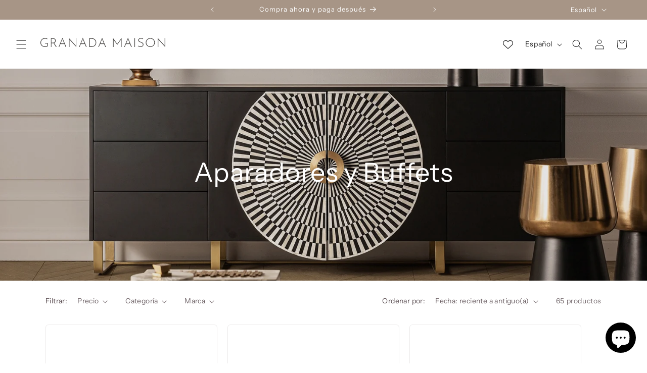

--- FILE ---
content_type: text/html; charset=utf-8
request_url: https://granadamaison.com/collections/aparadores
body_size: 75346
content:
<!doctype html>
<html class="js" lang="es">
  <head>
	<script src="//granadamaison.com/cdn/shop/files/pandectes-rules.js?v=4755154351781578552"></script>
	
	
    <meta charset="utf-8">
    <meta http-equiv="X-UA-Compatible" content="IE=edge">
    <meta name="viewport" content="width=device-width,initial-scale=1">
    <meta name="theme-color" content="">
    <link rel="canonical" href="https://granadamaison.com/collections/aparadores"><link rel="icon" type="image/png" href="//granadamaison.com/cdn/shop/files/Icon_a454b643-f8b9-4f14-8984-ba7a08c7509a.png?crop=center&height=32&v=1638282469&width=32"><link rel="preconnect" href="https://fonts.shopifycdn.com" crossorigin><title>
      Aparadores y Buffets - Granada Maison
</title>

    
      <meta name="description" content="Actualice su área de comedor con nuestra exquisita colección de Buffets y Aparadores. Elija entre nuestra selección de estilos, acabados y tamaños tradicionales y modernos para encontrar la pieza perfecta que se adapte a sus necesidades estéticas y prácticas.">
    

    

<meta property="og:site_name" content="Granada Maison">
<meta property="og:url" content="https://granadamaison.com/collections/aparadores">
<meta property="og:title" content="Aparadores y Buffets - Granada Maison">
<meta property="og:type" content="website">
<meta property="og:description" content="Actualice su área de comedor con nuestra exquisita colección de Buffets y Aparadores. Elija entre nuestra selección de estilos, acabados y tamaños tradicionales y modernos para encontrar la pieza perfecta que se adapte a sus necesidades estéticas y prácticas."><meta property="og:image" content="http://granadamaison.com/cdn/shop/collections/schuller-product-images-305429.jpg?v=1698694250">
  <meta property="og:image:secure_url" content="https://granadamaison.com/cdn/shop/collections/schuller-product-images-305429.jpg?v=1698694250">
  <meta property="og:image:width" content="1920">
  <meta property="og:image:height" content="1281"><meta name="twitter:card" content="summary_large_image">
<meta name="twitter:title" content="Aparadores y Buffets - Granada Maison">
<meta name="twitter:description" content="Actualice su área de comedor con nuestra exquisita colección de Buffets y Aparadores. Elija entre nuestra selección de estilos, acabados y tamaños tradicionales y modernos para encontrar la pieza perfecta que se adapte a sus necesidades estéticas y prácticas.">


    <script src="//granadamaison.com/cdn/shop/t/29/assets/constants.js?v=132983761750457495441719310990" defer="defer"></script>
    <script src="//granadamaison.com/cdn/shop/t/29/assets/pubsub.js?v=158357773527763999511719310990" defer="defer"></script>
    <script src="//granadamaison.com/cdn/shop/t/29/assets/global.js?v=88558128918567037191719310990" defer="defer"></script><script>window.performance && window.performance.mark && window.performance.mark('shopify.content_for_header.start');</script><meta name="facebook-domain-verification" content="bx27738grtygehugxvebyvsijz69ip">
<meta id="shopify-digital-wallet" name="shopify-digital-wallet" content="/26469400633/digital_wallets/dialog">
<meta name="shopify-checkout-api-token" content="79a6c0a0ea4cef3d77239fc4ef49643c">
<meta id="in-context-paypal-metadata" data-shop-id="26469400633" data-venmo-supported="false" data-environment="production" data-locale="es_ES" data-paypal-v4="true" data-currency="EUR">
<link rel="alternate" type="application/atom+xml" title="Feed" href="/collections/aparadores.atom" />
<link rel="next" href="/collections/aparadores?page=2">
<link rel="alternate" hreflang="x-default" href="https://granadamaison.com/collections/aparadores">
<link rel="alternate" hreflang="es" href="https://granadamaison.com/collections/aparadores">
<link rel="alternate" hreflang="en" href="https://granadamaison.com/en/collections/aparadores">
<link rel="alternate" type="application/json+oembed" href="https://granadamaison.com/collections/aparadores.oembed">
<script async="async" src="/checkouts/internal/preloads.js?locale=es-ES"></script>
<script id="apple-pay-shop-capabilities" type="application/json">{"shopId":26469400633,"countryCode":"ES","currencyCode":"EUR","merchantCapabilities":["supports3DS"],"merchantId":"gid:\/\/shopify\/Shop\/26469400633","merchantName":"Granada Maison","requiredBillingContactFields":["postalAddress","email","phone"],"requiredShippingContactFields":["postalAddress","email","phone"],"shippingType":"shipping","supportedNetworks":["visa","maestro","masterCard","amex"],"total":{"type":"pending","label":"Granada Maison","amount":"1.00"},"shopifyPaymentsEnabled":true,"supportsSubscriptions":true}</script>
<script id="shopify-features" type="application/json">{"accessToken":"79a6c0a0ea4cef3d77239fc4ef49643c","betas":["rich-media-storefront-analytics"],"domain":"granadamaison.com","predictiveSearch":true,"shopId":26469400633,"locale":"es"}</script>
<script>var Shopify = Shopify || {};
Shopify.shop = "nadir-andy.myshopify.com";
Shopify.locale = "es";
Shopify.currency = {"active":"EUR","rate":"1.0"};
Shopify.country = "ES";
Shopify.theme = {"name":"Granada Maison - June 2024 r1.0","id":169921118548,"schema_name":"Craft","schema_version":"15.0.0","theme_store_id":1368,"role":"main"};
Shopify.theme.handle = "null";
Shopify.theme.style = {"id":null,"handle":null};
Shopify.cdnHost = "granadamaison.com/cdn";
Shopify.routes = Shopify.routes || {};
Shopify.routes.root = "/";</script>
<script type="module">!function(o){(o.Shopify=o.Shopify||{}).modules=!0}(window);</script>
<script>!function(o){function n(){var o=[];function n(){o.push(Array.prototype.slice.apply(arguments))}return n.q=o,n}var t=o.Shopify=o.Shopify||{};t.loadFeatures=n(),t.autoloadFeatures=n()}(window);</script>
<script id="shop-js-analytics" type="application/json">{"pageType":"collection"}</script>
<script defer="defer" async type="module" src="//granadamaison.com/cdn/shopifycloud/shop-js/modules/v2/client.init-shop-cart-sync_-aut3ZVe.es.esm.js"></script>
<script defer="defer" async type="module" src="//granadamaison.com/cdn/shopifycloud/shop-js/modules/v2/chunk.common_jR-HGkUL.esm.js"></script>
<script type="module">
  await import("//granadamaison.com/cdn/shopifycloud/shop-js/modules/v2/client.init-shop-cart-sync_-aut3ZVe.es.esm.js");
await import("//granadamaison.com/cdn/shopifycloud/shop-js/modules/v2/chunk.common_jR-HGkUL.esm.js");

  window.Shopify.SignInWithShop?.initShopCartSync?.({"fedCMEnabled":true,"windoidEnabled":true});

</script>
<script>(function() {
  var isLoaded = false;
  function asyncLoad() {
    if (isLoaded) return;
    isLoaded = true;
    var urls = ["https:\/\/ecommplugins-scripts.trustpilot.com\/v2.1\/js\/header.min.js?settings=eyJrZXkiOiJjVE5PY1g5ODZURzdxMU1PIiwicyI6Im5vbmUifQ==\u0026v=2.5\u0026shop=nadir-andy.myshopify.com","https:\/\/ecommplugins-trustboxsettings.trustpilot.com\/nadir-andy.myshopify.com.js?settings=1671009612449\u0026shop=nadir-andy.myshopify.com"];
    for (var i = 0; i < urls.length; i++) {
      var s = document.createElement('script');
      s.type = 'text/javascript';
      s.async = true;
      s.src = urls[i];
      var x = document.getElementsByTagName('script')[0];
      x.parentNode.insertBefore(s, x);
    }
  };
  if(window.attachEvent) {
    window.attachEvent('onload', asyncLoad);
  } else {
    window.addEventListener('load', asyncLoad, false);
  }
})();</script>
<script id="__st">var __st={"a":26469400633,"offset":3600,"reqid":"52f03927-e794-4519-8d60-6da6c0a6a5f0-1769013154","pageurl":"granadamaison.com\/collections\/aparadores","u":"d496e43ea04f","p":"collection","rtyp":"collection","rid":159450398777};</script>
<script>window.ShopifyPaypalV4VisibilityTracking = true;</script>
<script id="captcha-bootstrap">!function(){'use strict';const t='contact',e='account',n='new_comment',o=[[t,t],['blogs',n],['comments',n],[t,'customer']],c=[[e,'customer_login'],[e,'guest_login'],[e,'recover_customer_password'],[e,'create_customer']],r=t=>t.map((([t,e])=>`form[action*='/${t}']:not([data-nocaptcha='true']) input[name='form_type'][value='${e}']`)).join(','),a=t=>()=>t?[...document.querySelectorAll(t)].map((t=>t.form)):[];function s(){const t=[...o],e=r(t);return a(e)}const i='password',u='form_key',d=['recaptcha-v3-token','g-recaptcha-response','h-captcha-response',i],f=()=>{try{return window.sessionStorage}catch{return}},m='__shopify_v',_=t=>t.elements[u];function p(t,e,n=!1){try{const o=window.sessionStorage,c=JSON.parse(o.getItem(e)),{data:r}=function(t){const{data:e,action:n}=t;return t[m]||n?{data:e,action:n}:{data:t,action:n}}(c);for(const[e,n]of Object.entries(r))t.elements[e]&&(t.elements[e].value=n);n&&o.removeItem(e)}catch(o){console.error('form repopulation failed',{error:o})}}const l='form_type',E='cptcha';function T(t){t.dataset[E]=!0}const w=window,h=w.document,L='Shopify',v='ce_forms',y='captcha';let A=!1;((t,e)=>{const n=(g='f06e6c50-85a8-45c8-87d0-21a2b65856fe',I='https://cdn.shopify.com/shopifycloud/storefront-forms-hcaptcha/ce_storefront_forms_captcha_hcaptcha.v1.5.2.iife.js',D={infoText:'Protegido por hCaptcha',privacyText:'Privacidad',termsText:'Términos'},(t,e,n)=>{const o=w[L][v],c=o.bindForm;if(c)return c(t,g,e,D).then(n);var r;o.q.push([[t,g,e,D],n]),r=I,A||(h.body.append(Object.assign(h.createElement('script'),{id:'captcha-provider',async:!0,src:r})),A=!0)});var g,I,D;w[L]=w[L]||{},w[L][v]=w[L][v]||{},w[L][v].q=[],w[L][y]=w[L][y]||{},w[L][y].protect=function(t,e){n(t,void 0,e),T(t)},Object.freeze(w[L][y]),function(t,e,n,w,h,L){const[v,y,A,g]=function(t,e,n){const i=e?o:[],u=t?c:[],d=[...i,...u],f=r(d),m=r(i),_=r(d.filter((([t,e])=>n.includes(e))));return[a(f),a(m),a(_),s()]}(w,h,L),I=t=>{const e=t.target;return e instanceof HTMLFormElement?e:e&&e.form},D=t=>v().includes(t);t.addEventListener('submit',(t=>{const e=I(t);if(!e)return;const n=D(e)&&!e.dataset.hcaptchaBound&&!e.dataset.recaptchaBound,o=_(e),c=g().includes(e)&&(!o||!o.value);(n||c)&&t.preventDefault(),c&&!n&&(function(t){try{if(!f())return;!function(t){const e=f();if(!e)return;const n=_(t);if(!n)return;const o=n.value;o&&e.removeItem(o)}(t);const e=Array.from(Array(32),(()=>Math.random().toString(36)[2])).join('');!function(t,e){_(t)||t.append(Object.assign(document.createElement('input'),{type:'hidden',name:u})),t.elements[u].value=e}(t,e),function(t,e){const n=f();if(!n)return;const o=[...t.querySelectorAll(`input[type='${i}']`)].map((({name:t})=>t)),c=[...d,...o],r={};for(const[a,s]of new FormData(t).entries())c.includes(a)||(r[a]=s);n.setItem(e,JSON.stringify({[m]:1,action:t.action,data:r}))}(t,e)}catch(e){console.error('failed to persist form',e)}}(e),e.submit())}));const S=(t,e)=>{t&&!t.dataset[E]&&(n(t,e.some((e=>e===t))),T(t))};for(const o of['focusin','change'])t.addEventListener(o,(t=>{const e=I(t);D(e)&&S(e,y())}));const B=e.get('form_key'),M=e.get(l),P=B&&M;t.addEventListener('DOMContentLoaded',(()=>{const t=y();if(P)for(const e of t)e.elements[l].value===M&&p(e,B);[...new Set([...A(),...v().filter((t=>'true'===t.dataset.shopifyCaptcha))])].forEach((e=>S(e,t)))}))}(h,new URLSearchParams(w.location.search),n,t,e,['guest_login'])})(!0,!0)}();</script>
<script integrity="sha256-4kQ18oKyAcykRKYeNunJcIwy7WH5gtpwJnB7kiuLZ1E=" data-source-attribution="shopify.loadfeatures" defer="defer" src="//granadamaison.com/cdn/shopifycloud/storefront/assets/storefront/load_feature-a0a9edcb.js" crossorigin="anonymous"></script>
<script data-source-attribution="shopify.dynamic_checkout.dynamic.init">var Shopify=Shopify||{};Shopify.PaymentButton=Shopify.PaymentButton||{isStorefrontPortableWallets:!0,init:function(){window.Shopify.PaymentButton.init=function(){};var t=document.createElement("script");t.src="https://granadamaison.com/cdn/shopifycloud/portable-wallets/latest/portable-wallets.es.js",t.type="module",document.head.appendChild(t)}};
</script>
<script data-source-attribution="shopify.dynamic_checkout.buyer_consent">
  function portableWalletsHideBuyerConsent(e){var t=document.getElementById("shopify-buyer-consent"),n=document.getElementById("shopify-subscription-policy-button");t&&n&&(t.classList.add("hidden"),t.setAttribute("aria-hidden","true"),n.removeEventListener("click",e))}function portableWalletsShowBuyerConsent(e){var t=document.getElementById("shopify-buyer-consent"),n=document.getElementById("shopify-subscription-policy-button");t&&n&&(t.classList.remove("hidden"),t.removeAttribute("aria-hidden"),n.addEventListener("click",e))}window.Shopify?.PaymentButton&&(window.Shopify.PaymentButton.hideBuyerConsent=portableWalletsHideBuyerConsent,window.Shopify.PaymentButton.showBuyerConsent=portableWalletsShowBuyerConsent);
</script>
<script data-source-attribution="shopify.dynamic_checkout.cart.bootstrap">document.addEventListener("DOMContentLoaded",(function(){function t(){return document.querySelector("shopify-accelerated-checkout-cart, shopify-accelerated-checkout")}if(t())Shopify.PaymentButton.init();else{new MutationObserver((function(e,n){t()&&(Shopify.PaymentButton.init(),n.disconnect())})).observe(document.body,{childList:!0,subtree:!0})}}));
</script>
<link id="shopify-accelerated-checkout-styles" rel="stylesheet" media="screen" href="https://granadamaison.com/cdn/shopifycloud/portable-wallets/latest/accelerated-checkout-backwards-compat.css" crossorigin="anonymous">
<style id="shopify-accelerated-checkout-cart">
        #shopify-buyer-consent {
  margin-top: 1em;
  display: inline-block;
  width: 100%;
}

#shopify-buyer-consent.hidden {
  display: none;
}

#shopify-subscription-policy-button {
  background: none;
  border: none;
  padding: 0;
  text-decoration: underline;
  font-size: inherit;
  cursor: pointer;
}

#shopify-subscription-policy-button::before {
  box-shadow: none;
}

      </style>
<script id="sections-script" data-sections="header" defer="defer" src="//granadamaison.com/cdn/shop/t/29/compiled_assets/scripts.js?v=3210"></script>
<script>window.performance && window.performance.mark && window.performance.mark('shopify.content_for_header.end');</script>


    <style data-shopify>
      @font-face {
  font-family: "Instrument Sans";
  font-weight: 400;
  font-style: normal;
  font-display: swap;
  src: url("//granadamaison.com/cdn/fonts/instrument_sans/instrumentsans_n4.db86542ae5e1596dbdb28c279ae6c2086c4c5bfa.woff2") format("woff2"),
       url("//granadamaison.com/cdn/fonts/instrument_sans/instrumentsans_n4.510f1b081e58d08c30978f465518799851ef6d8b.woff") format("woff");
}

      @font-face {
  font-family: "Instrument Sans";
  font-weight: 700;
  font-style: normal;
  font-display: swap;
  src: url("//granadamaison.com/cdn/fonts/instrument_sans/instrumentsans_n7.e4ad9032e203f9a0977786c356573ced65a7419a.woff2") format("woff2"),
       url("//granadamaison.com/cdn/fonts/instrument_sans/instrumentsans_n7.b9e40f166fb7639074ba34738101a9d2990bb41a.woff") format("woff");
}

      @font-face {
  font-family: "Instrument Sans";
  font-weight: 400;
  font-style: italic;
  font-display: swap;
  src: url("//granadamaison.com/cdn/fonts/instrument_sans/instrumentsans_i4.028d3c3cd8d085648c808ceb20cd2fd1eb3560e5.woff2") format("woff2"),
       url("//granadamaison.com/cdn/fonts/instrument_sans/instrumentsans_i4.7e90d82df8dee29a99237cd19cc529d2206706a2.woff") format("woff");
}

      @font-face {
  font-family: "Instrument Sans";
  font-weight: 700;
  font-style: italic;
  font-display: swap;
  src: url("//granadamaison.com/cdn/fonts/instrument_sans/instrumentsans_i7.d6063bb5d8f9cbf96eace9e8801697c54f363c6a.woff2") format("woff2"),
       url("//granadamaison.com/cdn/fonts/instrument_sans/instrumentsans_i7.ce33afe63f8198a3ac4261b826b560103542cd36.woff") format("woff");
}

      @font-face {
  font-family: "Instrument Sans";
  font-weight: 400;
  font-style: normal;
  font-display: swap;
  src: url("//granadamaison.com/cdn/fonts/instrument_sans/instrumentsans_n4.db86542ae5e1596dbdb28c279ae6c2086c4c5bfa.woff2") format("woff2"),
       url("//granadamaison.com/cdn/fonts/instrument_sans/instrumentsans_n4.510f1b081e58d08c30978f465518799851ef6d8b.woff") format("woff");
}


      
        :root,
        .color-background-1 {
          --color-background: 255,255,255;
        
          --gradient-background: #ffffff;
        

        

        --color-foreground: 58,42,47;
        --color-background-contrast: 191,191,191;
        --color-shadow: 57,57,57;
        --color-button: 3,3,3;
        --color-button-text: 255,255,255;
        --color-secondary-button: 255,255,255;
        --color-secondary-button-text: 60,61,61;
        --color-link: 60,61,61;
        --color-badge-foreground: 58,42,47;
        --color-badge-background: 255,255,255;
        --color-badge-border: 58,42,47;
        --payment-terms-background-color: rgb(255 255 255);
      }
      
        
        .color-background-2 {
          --color-background: 255,255,255;
        
          --gradient-background: #ffffff;
        

        

        --color-foreground: 37,37,37;
        --color-background-contrast: 191,191,191;
        --color-shadow: 37,37,37;
        --color-button: 37,37,37;
        --color-button-text: 255,255,255;
        --color-secondary-button: 255,255,255;
        --color-secondary-button-text: 37,37,37;
        --color-link: 37,37,37;
        --color-badge-foreground: 37,37,37;
        --color-badge-background: 255,255,255;
        --color-badge-border: 37,37,37;
        --payment-terms-background-color: rgb(255 255 255);
      }
      
        
        .color-inverse {
          --color-background: 113,106,86;
        
          --gradient-background: #716a56;
        

        

        --color-foreground: 239,236,236;
        --color-background-contrast: 41,38,31;
        --color-shadow: 37,37,37;
        --color-button: 239,236,236;
        --color-button-text: 113,106,86;
        --color-secondary-button: 113,106,86;
        --color-secondary-button-text: 239,236,236;
        --color-link: 239,236,236;
        --color-badge-foreground: 239,236,236;
        --color-badge-background: 113,106,86;
        --color-badge-border: 239,236,236;
        --payment-terms-background-color: rgb(113 106 86);
      }
      
        
        .color-accent-1 {
          --color-background: 44,51,47;
        
          --gradient-background: #2c332f;
        

        

        --color-foreground: 239,236,236;
        --color-background-contrast: 56,65,60;
        --color-shadow: 37,37,37;
        --color-button: 239,236,236;
        --color-button-text: 44,51,47;
        --color-secondary-button: 44,51,47;
        --color-secondary-button-text: 239,236,236;
        --color-link: 239,236,236;
        --color-badge-foreground: 239,236,236;
        --color-badge-background: 44,51,47;
        --color-badge-border: 239,236,236;
        --payment-terms-background-color: rgb(44 51 47);
      }
      
        
        .color-accent-2 {
          --color-background: 63,81,71;
        
          --gradient-background: #3f5147;
        

        

        --color-foreground: 239,236,236;
        --color-background-contrast: 7,9,8;
        --color-shadow: 37,37,37;
        --color-button: 239,236,236;
        --color-button-text: 63,81,71;
        --color-secondary-button: 63,81,71;
        --color-secondary-button-text: 239,236,236;
        --color-link: 239,236,236;
        --color-badge-foreground: 239,236,236;
        --color-badge-background: 63,81,71;
        --color-badge-border: 239,236,236;
        --payment-terms-background-color: rgb(63 81 71);
      }
      
        
        .color-scheme-f507b855-1dd2-4f16-8cca-b51c552affe7 {
          --color-background: 167,149,134;
        
          --gradient-background: #a79586;
        

        

        --color-foreground: 255,255,255;
        --color-background-contrast: 100,86,73;
        --color-shadow: 37,37,37;
        --color-button: 255,255,255;
        --color-button-text: 60,60,60;
        --color-secondary-button: 167,149,134;
        --color-secondary-button-text: 80,86,85;
        --color-link: 80,86,85;
        --color-badge-foreground: 255,255,255;
        --color-badge-background: 167,149,134;
        --color-badge-border: 255,255,255;
        --payment-terms-background-color: rgb(167 149 134);
      }
      
        
        .color-scheme-46e04569-0703-415b-872b-6c4f4b1c3c48 {
          --color-background: 239,236,236;
        
          --gradient-background: #efecec;
        

        

        --color-foreground: 58,42,47;
        --color-background-contrast: 181,167,167;
        --color-shadow: 57,57,57;
        --color-button: 3,3,3;
        --color-button-text: 255,255,255;
        --color-secondary-button: 239,236,236;
        --color-secondary-button-text: 60,61,61;
        --color-link: 60,61,61;
        --color-badge-foreground: 58,42,47;
        --color-badge-background: 239,236,236;
        --color-badge-border: 58,42,47;
        --payment-terms-background-color: rgb(239 236 236);
      }
      
        
        .color-scheme-bbad976c-7028-4ba8-978f-72e272d5d46d {
          --color-background: 255,255,255;
        
          --gradient-background: #ffffff;
        

        

        --color-foreground: 58,42,47;
        --color-background-contrast: 191,191,191;
        --color-shadow: 57,57,57;
        --color-button: 3,3,3;
        --color-button-text: 255,255,255;
        --color-secondary-button: 255,255,255;
        --color-secondary-button-text: 60,61,61;
        --color-link: 60,61,61;
        --color-badge-foreground: 58,42,47;
        --color-badge-background: 255,255,255;
        --color-badge-border: 58,42,47;
        --payment-terms-background-color: rgb(255 255 255);
      }
      
        
        .color-scheme-74baf91d-a8f7-41eb-9cd3-b5cad248a829 {
          --color-background: 221,29,29;
        
          --gradient-background: #dd1d1d;
        

        

        --color-foreground: 255,255,255;
        --color-background-contrast: 108,14,14;
        --color-shadow: 57,57,57;
        --color-button: 3,3,3;
        --color-button-text: 255,255,255;
        --color-secondary-button: 221,29,29;
        --color-secondary-button-text: 60,61,61;
        --color-link: 60,61,61;
        --color-badge-foreground: 255,255,255;
        --color-badge-background: 221,29,29;
        --color-badge-border: 255,255,255;
        --payment-terms-background-color: rgb(221 29 29);
      }
      

      body, .color-background-1, .color-background-2, .color-inverse, .color-accent-1, .color-accent-2, .color-scheme-f507b855-1dd2-4f16-8cca-b51c552affe7, .color-scheme-46e04569-0703-415b-872b-6c4f4b1c3c48, .color-scheme-bbad976c-7028-4ba8-978f-72e272d5d46d, .color-scheme-74baf91d-a8f7-41eb-9cd3-b5cad248a829 {
        color: rgba(var(--color-foreground), 0.75);
        background-color: rgb(var(--color-background));
      }

      :root {
        --font-body-family: "Instrument Sans", sans-serif;
        --font-body-style: normal;
        --font-body-weight: 400;
        --font-body-weight-bold: 700;

        --font-heading-family: "Instrument Sans", sans-serif;
        --font-heading-style: normal;
        --font-heading-weight: 400;

        --font-body-scale: 1.0;
        --font-heading-scale: 1.0;

        --media-padding: px;
        --media-border-opacity: 0.1;
        --media-border-width: 0px;
        --media-radius: 6px;
        --media-shadow-opacity: 0.0;
        --media-shadow-horizontal-offset: 0px;
        --media-shadow-vertical-offset: 4px;
        --media-shadow-blur-radius: 5px;
        --media-shadow-visible: 0;

        --page-width: 120rem;
        --page-width-margin: 0rem;

        --product-card-image-padding: 0.0rem;
        --product-card-corner-radius: 0.6rem;
        --product-card-text-alignment: left;
        --product-card-border-width: 0.1rem;
        --product-card-border-opacity: 0.1;
        --product-card-shadow-opacity: 0.0;
        --product-card-shadow-visible: 0;
        --product-card-shadow-horizontal-offset: 0.0rem;
        --product-card-shadow-vertical-offset: 0.4rem;
        --product-card-shadow-blur-radius: 0.5rem;

        --collection-card-image-padding: 0.0rem;
        --collection-card-corner-radius: 0.6rem;
        --collection-card-text-alignment: left;
        --collection-card-border-width: 0.1rem;
        --collection-card-border-opacity: 0.1;
        --collection-card-shadow-opacity: 0.0;
        --collection-card-shadow-visible: 0;
        --collection-card-shadow-horizontal-offset: 0.0rem;
        --collection-card-shadow-vertical-offset: 0.4rem;
        --collection-card-shadow-blur-radius: 0.5rem;

        --blog-card-image-padding: 0.0rem;
        --blog-card-corner-radius: 0.6rem;
        --blog-card-text-alignment: left;
        --blog-card-border-width: 0.1rem;
        --blog-card-border-opacity: 0.1;
        --blog-card-shadow-opacity: 0.0;
        --blog-card-shadow-visible: 0;
        --blog-card-shadow-horizontal-offset: 0.0rem;
        --blog-card-shadow-vertical-offset: 0.4rem;
        --blog-card-shadow-blur-radius: 0.5rem;

        --badge-corner-radius: 0.6rem;

        --popup-border-width: 1px;
        --popup-border-opacity: 0.5;
        --popup-corner-radius: 6px;
        --popup-shadow-opacity: 0.0;
        --popup-shadow-horizontal-offset: 0px;
        --popup-shadow-vertical-offset: 4px;
        --popup-shadow-blur-radius: 5px;

        --drawer-border-width: 1px;
        --drawer-border-opacity: 0.1;
        --drawer-shadow-opacity: 0.0;
        --drawer-shadow-horizontal-offset: 0px;
        --drawer-shadow-vertical-offset: 4px;
        --drawer-shadow-blur-radius: 5px;

        --spacing-sections-desktop: 0px;
        --spacing-sections-mobile: 0px;

        --grid-desktop-vertical-spacing: 20px;
        --grid-desktop-horizontal-spacing: 20px;
        --grid-mobile-vertical-spacing: 10px;
        --grid-mobile-horizontal-spacing: 10px;

        --text-boxes-border-opacity: 0.1;
        --text-boxes-border-width: 0px;
        --text-boxes-radius: 6px;
        --text-boxes-shadow-opacity: 0.0;
        --text-boxes-shadow-visible: 0;
        --text-boxes-shadow-horizontal-offset: 0px;
        --text-boxes-shadow-vertical-offset: 4px;
        --text-boxes-shadow-blur-radius: 5px;

        --buttons-radius: 6px;
        --buttons-radius-outset: 7px;
        --buttons-border-width: 1px;
        --buttons-border-opacity: 1.0;
        --buttons-shadow-opacity: 0.0;
        --buttons-shadow-visible: 0;
        --buttons-shadow-horizontal-offset: 0px;
        --buttons-shadow-vertical-offset: 4px;
        --buttons-shadow-blur-radius: 5px;
        --buttons-border-offset: 0.3px;

        --inputs-radius: 6px;
        --inputs-border-width: 1px;
        --inputs-border-opacity: 0.55;
        --inputs-shadow-opacity: 0.0;
        --inputs-shadow-horizontal-offset: 0px;
        --inputs-margin-offset: 0px;
        --inputs-shadow-vertical-offset: 4px;
        --inputs-shadow-blur-radius: 5px;
        --inputs-radius-outset: 7px;

        --variant-pills-radius: 40px;
        --variant-pills-border-width: 1px;
        --variant-pills-border-opacity: 0.55;
        --variant-pills-shadow-opacity: 0.0;
        --variant-pills-shadow-horizontal-offset: 0px;
        --variant-pills-shadow-vertical-offset: 4px;
        --variant-pills-shadow-blur-radius: 5px;
      }

      *,
      *::before,
      *::after {
        box-sizing: inherit;
      }

      html {
        box-sizing: border-box;
        font-size: calc(var(--font-body-scale) * 62.5%);
        height: 100%;
      }

      body {
        display: grid;
        grid-template-rows: auto auto 1fr auto;
        grid-template-columns: 100%;
        min-height: 100%;
        margin: 0;
        font-size: 1.5rem;
        letter-spacing: 0.06rem;
        line-height: calc(1 + 0.8 / var(--font-body-scale));
        font-family: var(--font-body-family);
        font-style: var(--font-body-style);
        font-weight: var(--font-body-weight);
      }

      @media screen and (min-width: 750px) {
        body {
          font-size: 1.6rem;
        }
      }
    </style>

    <link href="//granadamaison.com/cdn/shop/t/29/assets/base.css?v=143411464776646754991727482869" rel="stylesheet" type="text/css" media="all" />

      <link rel="preload" as="font" href="//granadamaison.com/cdn/fonts/instrument_sans/instrumentsans_n4.db86542ae5e1596dbdb28c279ae6c2086c4c5bfa.woff2" type="font/woff2" crossorigin>
      

      <link rel="preload" as="font" href="//granadamaison.com/cdn/fonts/instrument_sans/instrumentsans_n4.db86542ae5e1596dbdb28c279ae6c2086c4c5bfa.woff2" type="font/woff2" crossorigin>
      
<link href="//granadamaison.com/cdn/shop/t/29/assets/component-localization-form.css?v=120620094879297847921719310990" rel="stylesheet" type="text/css" media="all" />
      <script src="//granadamaison.com/cdn/shop/t/29/assets/localization-form.js?v=144176611646395275351719310990" defer="defer"></script><link
        rel="stylesheet"
        href="//granadamaison.com/cdn/shop/t/29/assets/component-predictive-search.css?v=118923337488134913561719310990"
        media="print"
        onload="this.media='all'"
      ><script>
      if (Shopify.designMode) {
        document.documentElement.classList.add('shopify-design-mode');
      }
    </script>
  <!-- BEGIN app block: shopify://apps/pandectes-gdpr/blocks/banner/58c0baa2-6cc1-480c-9ea6-38d6d559556a -->
  
    
      <!-- TCF is active, scripts are loaded above -->
      
        <script>
          if (!window.PandectesRulesSettings) {
            window.PandectesRulesSettings = {"store":{"id":26469400633,"adminMode":false,"headless":false,"storefrontRootDomain":"","checkoutRootDomain":"","storefrontAccessToken":""},"banner":{"revokableTrigger":false,"cookiesBlockedByDefault":"7","hybridStrict":false,"isActive":true},"geolocation":{"brOnly":false,"caOnly":false,"chOnly":false,"euOnly":true,"jpOnly":false,"thOnly":false,"zaOnly":false,"canadaOnly":false,"globalVisibility":false},"blocker":{"isActive":false,"googleConsentMode":{"isActive":true,"id":"","analyticsId":"","adwordsId":"","adStorageCategory":4,"analyticsStorageCategory":2,"functionalityStorageCategory":1,"personalizationStorageCategory":1,"securityStorageCategory":0,"customEvent":true,"redactData":true,"urlPassthrough":true,"dataLayerProperty":"dataLayer","waitForUpdate":0,"useNativeChannel":true},"facebookPixel":{"isActive":false,"id":"","ldu":false},"microsoft":{},"rakuten":{"isActive":false,"cmp":false,"ccpa":false},"gpcIsActive":true,"klaviyoIsActive":true,"defaultBlocked":7,"patterns":{"whiteList":[],"blackList":{"1":[],"2":[],"4":[],"8":[]},"iframesWhiteList":[],"iframesBlackList":{"1":[],"2":[],"4":[],"8":[]},"beaconsWhiteList":[],"beaconsBlackList":{"1":[],"2":[],"4":[],"8":[]}}}};
            const rulesScript = document.createElement('script');
            window.PandectesRulesSettings.auto = true;
            rulesScript.src = "https://cdn.shopify.com/extensions/019be129-2324-7a66-8e6c-b9c5584f3b64/gdpr-240/assets/pandectes-rules.js";
            const firstChild = document.head.firstChild;
            document.head.insertBefore(rulesScript, firstChild);
          }
        </script>
      
      <script>
        
          window.PandectesSettings = {"store":{"id":26469400633,"plan":"plus","theme":"Granada Maison - June 2024 r1.0","primaryLocale":"es","adminMode":false,"headless":false,"storefrontRootDomain":"","checkoutRootDomain":"","storefrontAccessToken":""},"tsPublished":1746609266,"declaration":{"showPurpose":false,"showProvider":false,"declIntroText":"Usamos cookies para optimizar la funcionalidad del sitio web, analizar el rendimiento y brindarle una experiencia personalizada. Algunas cookies son esenciales para que el sitio web funcione y funcione correctamente. Esas cookies no se pueden deshabilitar. En esta ventana puede gestionar su preferencia de cookies.","showDateGenerated":true},"language":{"unpublished":[],"languageMode":"Multilingual","fallbackLanguage":"es","languageDetection":"browser","languagesSupported":["nl","en","fr","de","pt","ar"]},"texts":{"managed":{"headerText":{"de":"Wir respektieren deine Privatsphäre","en":"We respect your privacy","es":"Respetamos tu privacidad","fr":"Nous respectons votre vie privée","nl":"Wij respecteren uw privacy","pt":"Nós respeitamos sua privacidade"},"consentText":{"de":"Diese Website verwendet Cookies, um Ihnen das beste Erlebnis zu bieten.","en":"This website uses cookies to ensure you get the best experience.","es":"Este sitio web utiliza cookies para garantizar que obtenga la mejor experiencia.","fr":"Ce site utilise des cookies pour vous garantir la meilleure expérience.","nl":"Deze website maakt gebruik van cookies om u de beste ervaring te bieden.","pt":"Este site usa cookies para garantir que você obtenha a melhor experiência."},"linkText":{"de":"Mehr erfahren","en":"Learn more","es":"Aprende más","fr":"Apprendre encore plus","nl":"Kom meer te weten","pt":"Saber mais"},"imprintText":{"de":"Impressum","en":"Imprint","es":"Imprimir","fr":"Imprimer","nl":"Afdruk","pt":"Imprimir"},"googleLinkText":{"de":"Googles Datenschutzbestimmungen","en":"Google's Privacy Terms","es":"Términos de privacidad de Google","fr":"Conditions de confidentialité de Google","nl":"Privacyvoorwaarden van Google","pt":"Termos de Privacidade do Google"},"allowButtonText":{"de":"Annehmen","en":"Accept","es":"Aceptar","fr":"J'accepte","nl":"Aanvaarden","pt":"Aceitar"},"denyButtonText":{"de":"Ablehnen","en":"Decline","es":"Rechazar","fr":"Déclin","nl":"Afwijzen","pt":"Declínio"},"dismissButtonText":{"de":"Okay","en":"Ok","es":"OK","fr":"D'accord","nl":"OK","pt":"OK"},"leaveSiteButtonText":{"de":"Diese Seite verlassen","en":"Leave this site","es":"Salir de este sitio","fr":"Quitter ce site","nl":"Verlaat deze site","pt":"Saia deste site"},"preferencesButtonText":{"de":"Einstellungen","en":"Preferences","es":"Preferencias","fr":"Préférences","nl":"Voorkeuren","pt":"Preferências"},"cookiePolicyText":{"de":"Cookie-Richtlinie","en":"Cookie policy","es":"Política de cookies","fr":"Politique de cookies","nl":"Cookie beleid","pt":"Política de Cookies"},"preferencesPopupTitleText":{"de":"Einwilligungseinstellungen verwalten","en":"Manage consent preferences","es":"Gestionar las preferencias de consentimiento","fr":"Gérer les préférences de consentement","nl":"Toestemmingsvoorkeuren beheren","pt":"Gerenciar preferências de consentimento"},"preferencesPopupIntroText":{"de":"Wir verwenden Cookies, um die Funktionalität der Website zu optimieren, die Leistung zu analysieren und Ihnen ein personalisiertes Erlebnis zu bieten. Einige Cookies sind für den ordnungsgemäßen Betrieb der Website unerlässlich. Diese Cookies können nicht deaktiviert werden. In diesem Fenster können Sie Ihre Präferenzen für Cookies verwalten.","en":"We use cookies to optimize website functionality, analyze the performance, and provide personalized experience to you. Some cookies are essential to make the website operate and function correctly. Those cookies cannot be disabled. In this window you can manage your preference of cookies.","es":"Usamos cookies para optimizar la funcionalidad del sitio web, analizar el rendimiento y brindarle una experiencia personalizada. Algunas cookies son esenciales para que el sitio web funcione y funcione correctamente. Esas cookies no se pueden desactivar. En esta ventana puede administrar su preferencia de cookies.","fr":"Nous utilisons des cookies pour optimiser les fonctionnalités du site Web, analyser les performances et vous offrir une expérience personnalisée. Certains cookies sont indispensables au bon fonctionnement et au bon fonctionnement du site. Ces cookies ne peuvent pas être désactivés. Dans cette fenêtre, vous pouvez gérer votre préférence de cookies.","nl":"We gebruiken cookies om de functionaliteit van de website te optimaliseren, de prestaties te analyseren en u een gepersonaliseerde ervaring te bieden. Sommige cookies zijn essentieel om de website correct te laten werken en functioneren. Die cookies kunnen niet worden uitgeschakeld. In dit venster kunt u uw voorkeur voor cookies beheren.","pt":"Usamos cookies para otimizar a funcionalidade do site, analisar o desempenho e fornecer uma experiência personalizada para você. Alguns cookies são essenciais para que o site funcione e funcione corretamente. Esses cookies não podem ser desativados. Nesta janela você pode gerenciar sua preferência de cookies."},"preferencesPopupSaveButtonText":{"de":"Auswahl speichern","en":"Save preferences","es":"Guardar preferencias","fr":"Enregistrer les préférences","nl":"Voorkeuren opslaan","pt":"Salvar preferências"},"preferencesPopupCloseButtonText":{"de":"Schließen","en":"Close","es":"Cerrar","fr":"proche","nl":"Sluiten","pt":"Fechar"},"preferencesPopupAcceptAllButtonText":{"de":"Alles Akzeptieren","en":"Accept all","es":"Aceptar todo","fr":"Accepter tout","nl":"Accepteer alles","pt":"Aceitar tudo"},"preferencesPopupRejectAllButtonText":{"de":"Alles ablehnen","en":"Reject all","es":"Rechazar todo","fr":"Tout rejeter","nl":"Alles afwijzen","pt":"Rejeitar tudo"},"cookiesDetailsText":{"de":"Cookie-Details","en":"Cookies details","es":"Detalles de las cookies","fr":"Détails des cookies","nl":"Cookiegegevens","pt":"Detalhes de cookies"},"preferencesPopupAlwaysAllowedText":{"de":"Immer erlaubt","en":"Always allowed","es":"Siempre permitido","fr":"Toujours activé","nl":"altijd toegestaan","pt":"Sempre permitido"},"accessSectionParagraphText":{"de":"Sie haben das Recht, jederzeit auf Ihre Daten zuzugreifen.","en":"You have the right to request access to your data at any time.","es":"Tiene derecho a poder acceder a sus datos en cualquier momento.","fr":"Vous avez le droit de pouvoir accéder à vos données à tout moment.","nl":"U heeft te allen tijde het recht om uw gegevens in te zien.","pt":"Você tem o direito de acessar seus dados a qualquer momento."},"accessSectionTitleText":{"de":"Datenübertragbarkeit","en":"Data portability","es":"Portabilidad de datos","fr":"Portabilité des données","nl":"Gegevensportabiliteit","pt":"Portabilidade de dados"},"accessSectionAccountInfoActionText":{"de":"persönliche Daten","en":"Personal data","es":"Información personal","fr":"Données personnelles","nl":"Persoonlijke gegevens","pt":"Dados pessoais"},"accessSectionDownloadReportActionText":{"de":"Alle Daten anfordern","en":"Request export","es":"Descargar todo","fr":"Tout télécharger","nl":"Download alles","pt":"Baixar tudo"},"accessSectionGDPRRequestsActionText":{"de":"Anfragen betroffener Personen","en":"Data subject requests","es":"Solicitudes de sujetos de datos","fr":"Demandes des personnes concernées","nl":"Verzoeken van betrokkenen","pt":"Solicitações de titulares de dados"},"accessSectionOrdersRecordsActionText":{"de":"Aufträge","en":"Orders","es":"Pedidos","fr":"Ordres","nl":"Bestellingen","pt":"Pedidos"},"rectificationSectionParagraphText":{"de":"Sie haben das Recht, die Aktualisierung Ihrer Daten zu verlangen, wann immer Sie dies für angemessen halten.","en":"You have the right to request your data to be updated whenever you think it is appropriate.","es":"Tienes derecho a solicitar la actualización de tus datos siempre que lo creas oportuno.","fr":"Vous avez le droit de demander la mise à jour de vos données chaque fois que vous le jugez approprié.","nl":"U hebt het recht om te vragen dat uw gegevens worden bijgewerkt wanneer u dat nodig acht.","pt":"Você tem o direito de solicitar que seus dados sejam atualizados sempre que considerar apropriado."},"rectificationSectionTitleText":{"de":"Datenberichtigung","en":"Data Rectification","es":"Rectificación de datos","fr":"Rectification des données","nl":"Gegevens rectificatie","pt":"Retificação de Dados"},"rectificationCommentPlaceholder":{"de":"Beschreiben Sie, was Sie aktualisieren möchten","en":"Describe what you want to be updated","es":"Describe lo que quieres que se actualice","fr":"Décrivez ce que vous souhaitez mettre à jour","nl":"Beschrijf wat u wilt bijwerken","pt":"Descreva o que você deseja que seja atualizado"},"rectificationCommentValidationError":{"de":"Kommentar ist erforderlich","en":"Comment is required","es":"Se requiere comentario","fr":"Un commentaire est requis","nl":"Commentaar is verplicht","pt":"O comentário é obrigatório"},"rectificationSectionEditAccountActionText":{"de":"Aktualisierung anfordern","en":"Request an update","es":"Solicita una actualización","fr":"Demander une mise à jour","nl":"Vraag een update aan","pt":"Solicite uma atualização"},"erasureSectionTitleText":{"de":"Recht auf Löschung","en":"Right to be forgotten","es":"Derecho al olvido","fr":"Droit à l'oubli","nl":"Recht om vergeten te worden","pt":"Direito de ser esquecido"},"erasureSectionParagraphText":{"de":"Sie haben das Recht, die Löschung aller Ihrer Daten zu verlangen. Danach können Sie nicht mehr auf Ihr Konto zugreifen.","en":"You have the right to ask all your data to be erased. After that, you will no longer be able to access your account.","es":"Tiene derecho a solicitar la eliminación de todos sus datos. Después de eso, ya no podrá acceder a su cuenta.","fr":"Vous avez le droit de demander que toutes vos données soient effacées. Après cela, vous ne pourrez plus accéder à votre compte.","nl":"U heeft het recht om al uw gegevens te laten wissen. Daarna heeft u geen toegang meer tot uw account.","pt":"Você tem o direito de solicitar que todos os seus dados sejam apagados. Depois disso, você não poderá mais acessar sua conta."},"erasureSectionRequestDeletionActionText":{"de":"Löschung personenbezogener Daten anfordern","en":"Request personal data deletion","es":"Solicitar la eliminación de datos personales","fr":"Demander la suppression des données personnelles","nl":"Verzoek om verwijdering van persoonlijke gegevens","pt":"Solicitar exclusão de dados pessoais"},"consentDate":{"de":"Zustimmungsdatum","en":"Consent date","es":"fecha de consentimiento","fr":"Date de consentement","nl":"Toestemmingsdatum","pt":"Data de consentimento"},"consentId":{"de":"Einwilligungs-ID","en":"Consent ID","es":"ID de consentimiento","fr":"ID de consentement","nl":"Toestemmings-ID","pt":"ID de consentimento"},"consentSectionChangeConsentActionText":{"de":"Einwilligungspräferenz ändern","en":"Change consent preference","es":"Cambiar la preferencia de consentimiento","fr":"Modifier la préférence de consentement","nl":"Wijzig de toestemmingsvoorkeur","pt":"Alterar preferência de consentimento"},"consentSectionConsentedText":{"de":"Sie haben der Cookie-Richtlinie dieser Website zugestimmt am","en":"You consented to the cookies policy of this website on","es":"Usted dio su consentimiento a la política de cookies de este sitio web en","fr":"Vous avez consenti à la politique de cookies de ce site Web sur","nl":"U heeft ingestemd met het cookiebeleid van deze website op:","pt":"Você consentiu com a política de cookies deste site em"},"consentSectionNoConsentText":{"de":"Sie haben der Cookie-Richtlinie dieser Website nicht zugestimmt.","en":"You have not consented to the cookies policy of this website.","es":"No ha dado su consentimiento a la política de cookies de este sitio web.","fr":"Vous n'avez pas consenti à la politique de cookies de ce site Web.","nl":"U heeft niet ingestemd met het cookiebeleid van deze website.","pt":"Você não concordou com a política de cookies deste site."},"consentSectionTitleText":{"de":"Ihre Cookie-Einwilligung","en":"Your cookie consent","es":"Su consentimiento de cookies","fr":"Votre consentement aux cookies","nl":"Uw toestemming voor cookies","pt":"Seu consentimento de cookies"},"consentStatus":{"de":"Einwilligungspräferenz","en":"Consent preference","es":"Preferencia de consentimiento","fr":"Préférence de consentement","nl":"Toestemmingsvoorkeur","pt":"preferência de consentimento"},"confirmationFailureMessage":{"de":"Ihre Anfrage wurde nicht bestätigt. Bitte versuchen Sie es erneut und wenn das Problem weiterhin besteht, wenden Sie sich an den Ladenbesitzer, um Hilfe zu erhalten","en":"Your request was not verified. Please try again and if problem persists, contact store owner for assistance","es":"Su solicitud no fue verificada. Vuelva a intentarlo y, si el problema persiste, comuníquese con el propietario de la tienda para obtener ayuda.","fr":"Votre demande n'a pas été vérifiée. Veuillez réessayer et si le problème persiste, contactez le propriétaire du magasin pour obtenir de l'aide","nl":"Uw verzoek is niet geverifieerd. Probeer het opnieuw en als het probleem aanhoudt, neem dan contact op met de winkeleigenaar voor hulp","pt":"Sua solicitação não foi verificada. Tente novamente e se o problema persistir, entre em contato com o proprietário da loja para obter ajuda"},"confirmationFailureTitle":{"de":"Ein Problem ist aufgetreten","en":"A problem occurred","es":"Ocurrió un problema","fr":"Un problème est survenu","nl":"Er is een probleem opgetreden","pt":"Ocorreu um problema"},"confirmationSuccessMessage":{"de":"Wir werden uns in Kürze zu Ihrem Anliegen bei Ihnen melden.","en":"We will soon get back to you as to your request.","es":"Pronto nos comunicaremos con usted en cuanto a su solicitud.","fr":"Nous reviendrons rapidement vers vous quant à votre demande.","nl":"We zullen spoedig contact met u opnemen over uw verzoek.","pt":"Em breve entraremos em contato com você sobre sua solicitação."},"confirmationSuccessTitle":{"de":"Ihre Anfrage wurde bestätigt","en":"Your request is verified","es":"Tu solicitud está verificada","fr":"Votre demande est vérifiée","nl":"Uw verzoek is geverifieerd","pt":"Sua solicitação foi verificada"},"guestsSupportEmailFailureMessage":{"de":"Ihre Anfrage wurde nicht übermittelt. Bitte versuchen Sie es erneut und wenn das Problem weiterhin besteht, wenden Sie sich an den Shop-Inhaber, um Hilfe zu erhalten.","en":"Your request was not submitted. Please try again and if problem persists, contact store owner for assistance.","es":"Su solicitud no fue enviada. Vuelva a intentarlo y, si el problema persiste, comuníquese con el propietario de la tienda para obtener ayuda.","fr":"Votre demande n'a pas été soumise. Veuillez réessayer et si le problème persiste, contactez le propriétaire du magasin pour obtenir de l'aide.","nl":"Uw verzoek is niet ingediend. Probeer het opnieuw en als het probleem aanhoudt, neem dan contact op met de winkeleigenaar voor hulp.","pt":"Sua solicitação não foi enviada. Tente novamente e se o problema persistir, entre em contato com o proprietário da loja para obter ajuda."},"guestsSupportEmailFailureTitle":{"de":"Ein Problem ist aufgetreten","en":"A problem occurred","es":"Ocurrió un problema","fr":"Un problème est survenu","nl":"Er is een probleem opgetreden","pt":"Ocorreu um problema"},"guestsSupportEmailPlaceholder":{"de":"E-Mail-Addresse","en":"E-mail address","es":"Dirección de correo electrónico","fr":"Adresse e-mail","nl":"E-mailadres","pt":"Endereço de e-mail"},"guestsSupportEmailSuccessMessage":{"de":"Wenn Sie als Kunde dieses Shops registriert sind, erhalten Sie in Kürze eine E-Mail mit Anweisungen zum weiteren Vorgehen.","en":"If you are registered as a customer of this store, you will soon receive an email with instructions on how to proceed.","es":"Si está registrado como cliente de esta tienda, pronto recibirá un correo electrónico con instrucciones sobre cómo proceder.","fr":"Si vous êtes inscrit en tant que client de ce magasin, vous recevrez bientôt un e-mail avec des instructions sur la marche à suivre.","nl":"Als je bent geregistreerd als klant van deze winkel, ontvang je binnenkort een e-mail met instructies over hoe je verder kunt gaan.","pt":"Caso você esteja cadastrado como cliente desta loja, em breve receberá um e-mail com instruções de como proceder."},"guestsSupportEmailSuccessTitle":{"de":"Vielen Dank für die Anfrage","en":"Thank you for your request","es":"gracias por tu solicitud","fr":"Merci pour votre requête","nl":"dankjewel voor je aanvraag","pt":"Obrigado pelo seu pedido"},"guestsSupportEmailValidationError":{"de":"Email ist ungültig","en":"Email is not valid","es":"El correo no es válido","fr":"L'email n'est pas valide","nl":"E-mail is niet geldig","pt":"E-mail não é válido"},"guestsSupportInfoText":{"de":"Bitte loggen Sie sich mit Ihrem Kundenkonto ein, um fortzufahren.","en":"Please login with your customer account to further proceed.","es":"Inicie sesión con su cuenta de cliente para continuar.","fr":"Veuillez vous connecter avec votre compte client pour continuer.","nl":"Log in met uw klantaccount om verder te gaan.","pt":"Faça login com sua conta de cliente para prosseguir."},"submitButton":{"de":"einreichen","en":"Submit","es":"Enviar","fr":"Soumettre","nl":"Indienen","pt":"Enviar"},"submittingButton":{"de":"Senden...","en":"Submitting...","es":"Sumisión...","fr":"Soumission...","nl":"Verzenden...","pt":"Enviando ..."},"cancelButton":{"de":"Abbrechen","en":"Cancel","es":"Cancelar","fr":"Annuler","nl":"Annuleren","pt":"Cancelar"},"declIntroText":{"de":"Wir verwenden Cookies, um die Funktionalität der Website zu optimieren, die Leistung zu analysieren und Ihnen ein personalisiertes Erlebnis zu bieten. Einige Cookies sind für den ordnungsgemäßen Betrieb der Website unerlässlich. Diese Cookies können nicht deaktiviert werden. In diesem Fenster können Sie Ihre Präferenzen für Cookies verwalten.","en":"We use cookies to optimize website functionality, analyze the performance, and provide personalized experience to you. Some cookies are essential to make the website operate and function correctly. Those cookies cannot be disabled. In this window you can manage your preference of cookies.","es":"Usamos cookies para optimizar la funcionalidad del sitio web, analizar el rendimiento y brindarle una experiencia personalizada. Algunas cookies son esenciales para que el sitio web funcione y funcione correctamente. Esas cookies no se pueden deshabilitar. En esta ventana puede gestionar su preferencia de cookies.","fr":"Nous utilisons des cookies pour optimiser les fonctionnalités du site Web, analyser les performances et vous offrir une expérience personnalisée. Certains cookies sont indispensables au bon fonctionnement et au bon fonctionnement du site Web. Ces cookies ne peuvent pas être désactivés. Dans cette fenêtre, vous pouvez gérer vos préférences en matière de cookies.","nl":"We gebruiken cookies om de functionaliteit van de website te optimaliseren, de prestaties te analyseren en u een gepersonaliseerde ervaring te bieden. Sommige cookies zijn essentieel om de website goed te laten werken en correct te laten functioneren. Die cookies kunnen niet worden uitgeschakeld. In dit venster kunt u uw voorkeur voor cookies beheren.","pt":"Usamos cookies para otimizar a funcionalidade do site, analisar o desempenho e fornecer uma experiência personalizada para você. Alguns cookies são essenciais para que o site funcione e funcione corretamente. Esses cookies não podem ser desativados. Nesta janela pode gerir a sua preferência de cookies."},"declName":{"de":"Name","en":"Name","es":"Nombre","fr":"Nom","nl":"Naam","pt":"Nome"},"declPurpose":{"de":"Zweck","en":"Purpose","es":"Objetivo","fr":"But","nl":"Doel","pt":"Propósito"},"declType":{"de":"Typ","en":"Type","es":"Escribe","fr":"Type","nl":"Type","pt":"Modelo"},"declRetention":{"de":"Speicherdauer","en":"Retention","es":"Retencion","fr":"Rétention","nl":"Behoud","pt":"Retenção"},"declProvider":{"de":"Anbieter","en":"Provider","es":"Proveedor","fr":"Fournisseur","nl":"Aanbieder","pt":"Fornecedor"},"declFirstParty":{"de":"Erstanbieter","en":"First-party","es":"Origen","fr":"Première partie","nl":"Directe","pt":"Origem"},"declThirdParty":{"de":"Drittanbieter","en":"Third-party","es":"Tercero","fr":"Tierce partie","nl":"Derde partij","pt":"Terceiro"},"declSeconds":{"de":"Sekunden","en":"seconds","es":"segundos","fr":"secondes","nl":"seconden","pt":"segundos"},"declMinutes":{"de":"Minuten","en":"minutes","es":"minutos","fr":"minutes","nl":"minuten","pt":"minutos"},"declHours":{"de":"Std.","en":"hours","es":"horas","fr":"heures","nl":"uur","pt":"horas"},"declDays":{"de":"Tage","en":"days","es":"días","fr":"jours","nl":"dagen","pt":"dias"},"declMonths":{"de":"Monate","en":"months","es":"meses","fr":"mois","nl":"maanden","pt":"meses"},"declYears":{"de":"Jahre","en":"years","es":"años","fr":"années","nl":"jaren","pt":"anos"},"declSession":{"de":"Sitzung","en":"Session","es":"Sesión","fr":"Session","nl":"Sessie","pt":"Sessão"},"declDomain":{"de":"Domain","en":"Domain","es":"Dominio","fr":"Domaine","nl":"Domein","pt":"Domínio"},"declPath":{"de":"Weg","en":"Path","es":"Sendero","fr":"Chemin","nl":"Pad","pt":"Caminho"}},"categories":{"strictlyNecessaryCookiesTitleText":{"de":"Unbedingt erforderlich","en":"Strictly necessary cookies","es":"Cookies estrictamente necesarias","fr":"Cookies strictement nécessaires","nl":"Strikt noodzakelijke cookies","pt":"Cookies estritamente necessários"},"strictlyNecessaryCookiesDescriptionText":{"de":"Diese Cookies sind unerlässlich, damit Sie sich auf der Website bewegen und ihre Funktionen nutzen können, z. B. den Zugriff auf sichere Bereiche der Website. Ohne diese Cookies kann die Website nicht richtig funktionieren.","en":"These cookies are essential in order to enable you to move around the website and use its features, such as accessing secure areas of the website. The website cannot function properly without these cookies.","es":"Estas cookies son esenciales para permitirle moverse por el sitio web y utilizar sus funciones, como acceder a áreas seguras del sitio web. El sitio web no puede funcionar correctamente sin estas cookies.","fr":"Ces cookies sont essentiels pour vous permettre de vous déplacer sur le site Web et d'utiliser ses fonctionnalités, telles que l'accès aux zones sécurisées du site Web. Le site Web ne peut pas fonctionner correctement sans ces cookies.","nl":"Deze cookies zijn essentieel om u in staat te stellen door de website te navigeren en de functies ervan te gebruiken, zoals toegang tot beveiligde delen van de website. Zonder deze cookies kan de website niet goed functioneren.","pt":"Esses cookies são essenciais para permitir que você navegue pelo site e use seus recursos, como acessar áreas seguras do site. O site não pode funcionar corretamente sem esses cookies."},"functionalityCookiesTitleText":{"de":"Funktionale Cookies","en":"Functional cookies","es":"Cookies funcionales","fr":"Cookies fonctionnels","nl":"Functionele cookies","pt":"Cookies funcionais"},"functionalityCookiesDescriptionText":{"de":"Diese Cookies ermöglichen es der Website, verbesserte Funktionalität und Personalisierung bereitzustellen. Sie können von uns oder von Drittanbietern gesetzt werden, deren Dienste wir auf unseren Seiten hinzugefügt haben. Wenn Sie diese Cookies nicht zulassen, funktionieren einige oder alle dieser Dienste möglicherweise nicht richtig.","en":"These cookies enable the site to provide enhanced functionality and personalisation. They may be set by us or by third party providers whose services we have added to our pages. If you do not allow these cookies then some or all of these services may not function properly.","es":"Estas cookies permiten que el sitio proporcione una funcionalidad y personalización mejoradas. Pueden ser establecidos por nosotros o por proveedores externos cuyos servicios hemos agregado a nuestras páginas. Si no permite estas cookies, es posible que algunos o todos estos servicios no funcionen correctamente.","fr":"Ces cookies permettent au site de fournir des fonctionnalités et une personnalisation améliorées. Ils peuvent être définis par nous ou par des fournisseurs tiers dont nous avons ajouté les services à nos pages. Si vous n'autorisez pas ces cookies, certains ou tous ces services peuvent ne pas fonctionner correctement.","nl":"Deze cookies stellen de site in staat om verbeterde functionaliteit en personalisatie te bieden. Ze kunnen worden ingesteld door ons of door externe providers wiens diensten we aan onze pagina's hebben toegevoegd. Als u deze cookies niet toestaat, werken sommige of al deze diensten mogelijk niet correct.","pt":"Esses cookies permitem que o site forneça funcionalidade e personalização aprimoradas. Eles podem ser definidos por nós ou por fornecedores terceiros cujos serviços adicionamos às nossas páginas. Se você não permitir esses cookies, alguns ou todos esses serviços podem não funcionar corretamente."},"performanceCookiesTitleText":{"de":"Performance-Cookies","en":"Performance cookies","es":"Cookies de rendimiento","fr":"Cookies de performances","nl":"Prestatiecookies","pt":"Cookies de desempenho"},"performanceCookiesDescriptionText":{"de":"Diese Cookies ermöglichen es uns, die Leistung unserer Website zu überwachen und zu verbessern. Sie ermöglichen es uns beispielsweise, Besuche zu zählen, Verkehrsquellen zu identifizieren und zu sehen, welche Teile der Website am beliebtesten sind.","en":"These cookies enable us to monitor and improve the performance of our website. For example, they allow us to count visits, identify traffic sources and see which parts of the site are most popular.","es":"Estas cookies nos permiten monitorear y mejorar el rendimiento de nuestro sitio web. Por ejemplo, nos permiten contar las visitas, identificar las fuentes de tráfico y ver qué partes del sitio son más populares.","fr":"Ces cookies nous permettent de surveiller et d'améliorer les performances de notre site Web. Par exemple, ils nous permettent de compter les visites, d'identifier les sources de trafic et de voir quelles parties du site sont les plus populaires.","nl":"Deze cookies stellen ons in staat om de prestaties van onze website te monitoren en te verbeteren. Ze stellen ons bijvoorbeeld in staat om bezoeken te tellen, verkeersbronnen te identificeren en te zien welke delen van de site het populairst zijn.","pt":"Esses cookies nos permitem monitorar e melhorar o desempenho do nosso site. Por exemplo, eles nos permitem contar visitas, identificar fontes de tráfego e ver quais partes do site são mais populares."},"targetingCookiesTitleText":{"de":"Targeting-Cookies","en":"Targeting cookies","es":"Orientación de cookies","fr":"Ciblage des cookies","nl":"Targeting-cookies","pt":"Cookies de segmentação"},"targetingCookiesDescriptionText":{"de":"Diese Cookies können von unseren Werbepartnern über unsere Website gesetzt werden. Sie können von diesen Unternehmen verwendet werden, um ein Profil Ihrer Interessen zu erstellen und Ihnen relevante Werbung auf anderen Websites anzuzeigen. Sie speichern keine direkten personenbezogenen Daten, sondern basieren auf der eindeutigen Identifizierung Ihres Browsers und Ihres Internetgeräts. Wenn Sie diese Cookies nicht zulassen, erleben Sie weniger zielgerichtete Werbung.","en":"These cookies may be set through our site by our advertising partners. They may be used by those companies to build a profile of your interests and show you relevant adverts on other sites.    They do not store directly personal information, but are based on uniquely identifying your browser and internet device. If you do not allow these cookies, you will experience less targeted advertising.","es":"Nuestros socios publicitarios pueden establecer estas cookies a través de nuestro sitio. Estas empresas pueden utilizarlos para crear un perfil de sus intereses y mostrarle anuncios relevantes en otros sitios. No almacenan directamente información personal, sino que se basan en la identificación única de su navegador y dispositivo de Internet. Si no permite estas cookies, experimentará publicidad menos dirigida.","fr":"Ces cookies peuvent être installés via notre site par nos partenaires publicitaires. Ils peuvent être utilisés par ces sociétés pour établir un profil de vos intérêts et vous montrer des publicités pertinentes sur d'autres sites. Ils ne stockent pas directement d'informations personnelles, mais sont basés sur l'identification unique de votre navigateur et de votre appareil Internet. Si vous n'autorisez pas ces cookies, vous bénéficierez d'une publicité moins ciblée.","nl":"Deze cookies kunnen via onze site worden geplaatst door onze advertentiepartners. Ze kunnen door die bedrijven worden gebruikt om een profiel van uw interesses op te bouwen en u relevante advertenties op andere sites te tonen. Ze slaan geen directe persoonlijke informatie op, maar zijn gebaseerd op de unieke identificatie van uw browser en internetapparaat. Als je deze cookies niet toestaat, krijg je minder gerichte advertenties te zien.","pt":"Esses cookies podem ser definidos em nosso site por nossos parceiros de publicidade. Eles podem ser usados por essas empresas para construir um perfil de seus interesses e mostrar anúncios relevantes em outros sites. Eles não armazenam informações pessoais diretamente, mas se baseiam na identificação exclusiva de seu navegador e dispositivo de Internet. Se você não permitir esses cookies, terá publicidade menos direcionada."},"unclassifiedCookiesTitleText":{"de":"Unklassifizierte Cookies","en":"Unclassified cookies","es":"Cookies sin clasificar","fr":"Cookies non classés","nl":"Niet-geclassificeerde cookies","pt":"Cookies não classificados"},"unclassifiedCookiesDescriptionText":{"de":"Unklassifizierte Cookies sind Cookies, die wir gerade zusammen mit den Anbietern einzelner Cookies klassifizieren.","en":"Unclassified cookies are cookies that we are in the process of classifying, together with the providers of individual cookies.","es":"Las cookies no clasificadas son cookies que estamos en proceso de clasificar, junto con los proveedores de cookies individuales.","fr":"Les cookies non classés sont des cookies que nous sommes en train de classer avec les fournisseurs de cookies individuels.","nl":"Niet-geclassificeerde cookies zijn cookies die we aan het classificeren zijn, samen met de aanbieders van individuele cookies.","pt":"Cookies não classificados são cookies que estamos em processo de classificação, juntamente com os fornecedores de cookies individuais."}},"auto":{}},"library":{"previewMode":false,"fadeInTimeout":0,"defaultBlocked":7,"showLink":true,"showImprintLink":false,"showGoogleLink":false,"enabled":true,"cookie":{"expiryDays":365,"secure":true,"domain":""},"dismissOnScroll":false,"dismissOnWindowClick":false,"dismissOnTimeout":false,"palette":{"popup":{"background":"#FFFFFF","backgroundForCalculations":{"a":1,"b":255,"g":255,"r":255},"text":"#444444"},"button":{"background":"#000000","backgroundForCalculations":{"a":1,"b":0,"g":0,"r":0},"text":"#FFFFFF","textForCalculation":{"a":1,"b":255,"g":255,"r":255},"border":"transparent"}},"content":{"href":"https://nadir-andy.myshopify.com/policies/privacy-policy","imprintHref":"/","close":"&#10005;","target":"","logo":""},"window":"<div role=\"dialog\" aria-live=\"polite\" aria-label=\"cookieconsent\" aria-describedby=\"cookieconsent:desc\" id=\"pandectes-banner\" class=\"cc-window-wrapper cc-overlay-wrapper\"><div class=\"pd-cookie-banner-window cc-window {{classes}}\"><!--googleoff: all-->{{children}}<!--googleon: all--></div></div>","compliance":{"custom":"<div class=\"cc-compliance cc-highlight\">{{preferences}}{{allow}}</div>"},"type":"custom","layouts":{"basic":"{{messagelink}}{{compliance}}"},"position":"overlay","theme":"block","revokable":false,"animateRevokable":false,"revokableReset":false,"revokableLogoUrl":"https://nadir-andy.myshopify.com/cdn/shop/files/pandectes-reopen-logo.png","revokablePlacement":"bottom-left","revokableMarginHorizontal":15,"revokableMarginVertical":15,"static":false,"autoAttach":true,"hasTransition":true,"blacklistPage":[""],"elements":{"close":"<button aria-label=\"dismiss cookie message\" type=\"button\" tabindex=\"0\" class=\"cc-close\">{{close}}</button>","dismiss":"<button aria-label=\"dismiss cookie message\" type=\"button\" tabindex=\"0\" class=\"cc-btn cc-btn-decision cc-dismiss\">{{dismiss}}</button>","allow":"<button aria-label=\"allow cookies\" type=\"button\" tabindex=\"0\" class=\"cc-btn cc-btn-decision cc-allow\">{{allow}}</button>","deny":"<button aria-label=\"deny cookies\" type=\"button\" tabindex=\"0\" class=\"cc-btn cc-btn-decision cc-deny\">{{deny}}</button>","preferences":"<button aria-label=\"settings cookies\" tabindex=\"0\" type=\"button\" class=\"cc-btn cc-settings\" onclick=\"Pandectes.fn.openPreferences()\">{{preferences}}</button>"}},"geolocation":{"brOnly":false,"caOnly":false,"chOnly":false,"euOnly":true,"jpOnly":false,"thOnly":false,"zaOnly":false,"canadaOnly":false,"globalVisibility":false},"dsr":{"guestsSupport":false,"accessSectionDownloadReportAuto":false},"banner":{"resetTs":1699806173,"extraCss":"        .cc-banner-logo {max-width: 24em!important;}    @media(min-width: 768px) {.cc-window.cc-floating{max-width: 24em!important;width: 24em!important;}}    .cc-message, .pd-cookie-banner-window .cc-header, .cc-logo {text-align: left}    .cc-window-wrapper{z-index: 2147483647;-webkit-transition: opacity 1s ease;  transition: opacity 1s ease;}    .cc-window{z-index: 2147483647;font-family: inherit;}    .pd-cookie-banner-window .cc-header{font-family: inherit;}    .pd-cp-ui{font-family: inherit; background-color: #FFFFFF;color:#444444;}    button.pd-cp-btn, a.pd-cp-btn{background-color:#000000;color:#FFFFFF!important;}    input + .pd-cp-preferences-slider{background-color: rgba(68, 68, 68, 0.3)}    .pd-cp-scrolling-section::-webkit-scrollbar{background-color: rgba(68, 68, 68, 0.3)}    input:checked + .pd-cp-preferences-slider{background-color: rgba(68, 68, 68, 1)}    .pd-cp-scrolling-section::-webkit-scrollbar-thumb {background-color: rgba(68, 68, 68, 1)}    .pd-cp-ui-close{color:#444444;}    .pd-cp-preferences-slider:before{background-color: #FFFFFF}    .pd-cp-title:before {border-color: #444444!important}    .pd-cp-preferences-slider{background-color:#444444}    .pd-cp-toggle{color:#444444!important}    @media(max-width:699px) {.pd-cp-ui-close-top svg {fill: #444444}}    .pd-cp-toggle:hover,.pd-cp-toggle:visited,.pd-cp-toggle:active{color:#444444!important}    .pd-cookie-banner-window {box-shadow: 0 0 18px rgb(0 0 0 / 20%);}  ","customJavascript":{},"showPoweredBy":false,"logoHeight":40,"revokableTrigger":false,"hybridStrict":false,"cookiesBlockedByDefault":"7","isActive":true,"implicitSavePreferences":false,"cookieIcon":false,"blockBots":false,"showCookiesDetails":true,"hasTransition":true,"blockingPage":false,"showOnlyLandingPage":false,"leaveSiteUrl":"https://www.google.com","linkRespectStoreLang":false},"cookies":{"0":[{"name":"secure_customer_sig","type":"http","domain":"granadamaison.com","path":"/","provider":"Shopify","firstParty":true,"retention":"1 day(s)","expires":1,"unit":"declDays","purpose":{"de":"Wird im Zusammenhang mit dem Kundenlogin verwendet.","en":"Used to identify a user after they sign into a shop as a customer so they do not need to log in again.","es":"Se utiliza en relación con el inicio de sesión del cliente.","fr":"Utilisé en relation avec la connexion client.","nl":"Gebruikt in verband met klantenlogin.","pt":"Usado em conexão com o login do cliente."}},{"name":"localization","type":"http","domain":"granadamaison.com","path":"/","provider":"Shopify","firstParty":true,"retention":"1 day(s)","expires":1,"unit":"declDays","purpose":{"de":"Lokalisierung von Shopify-Shops","en":"Used to localize the cart to the correct country.","es":"Localización de tiendas Shopify","fr":"Localisation de boutique Shopify","nl":"Shopify-winkellokalisatie","pt":"Localização da loja da Shopify"}},{"name":"cart_currency","type":"http","domain":"granadamaison.com","path":"/","provider":"Shopify","firstParty":true,"retention":"1 day(s)","expires":1,"unit":"declDays","purpose":{"de":"Das Cookie ist für die sichere Checkout- und Zahlungsfunktion auf der Website erforderlich. Diese Funktion wird von shopify.com bereitgestellt.","en":"Used after a checkout is completed to initialize a new empty cart with the same currency as the one just used.","es":"La cookie es necesaria para la función de pago y pago seguro en el sitio web. Shopify.com proporciona esta función.","fr":"Le cookie est nécessaire pour la fonction de paiement et de paiement sécurisé sur le site Web. Cette fonction est fournie par shopify.com.","nl":"De cookie is nodig voor de veilige betaal- en betaalfunctie op de website. Deze functie wordt geleverd door shopify.com.","pt":"O cookie é necessário para a função segura de checkout e pagamento no site. Esta função é fornecida por shopify.com."}},{"name":"_tracking_consent","type":"http","domain":".granadamaison.com","path":"/","provider":"Shopify","firstParty":true,"retention":"1 day(s)","expires":1,"unit":"declDays","purpose":{"de":"Tracking-Einstellungen.","en":"Used to store a user's preferences if a merchant has set up privacy rules in the visitor's region.","es":"Preferencias de seguimiento.","fr":"Préférences de suivi.","nl":"Voorkeuren volgen.","pt":"Preferências de rastreamento."}},{"name":"_cmp_a","type":"http","domain":".granadamaison.com","path":"/","provider":"Shopify","firstParty":true,"retention":"1 day(s)","expires":1,"unit":"declDays","purpose":{"de":"Wird zum Verwalten der Datenschutzeinstellungen des Kunden verwendet.","en":"Used for managing customer privacy settings.","es":"Se utiliza para administrar la configuración de privacidad del cliente.","fr":"Utilisé pour gérer les paramètres de confidentialité des clients.","nl":"Wordt gebruikt voor het beheren van de privacy-instellingen van klanten.","pt":"Usado para gerenciar as configurações de privacidade do cliente."}},{"name":"keep_alive","type":"http","domain":"granadamaison.com","path":"/","provider":"Shopify","firstParty":true,"retention":"1 day(s)","expires":1,"unit":"declDays","purpose":{"de":"Wird im Zusammenhang mit der Käuferlokalisierung verwendet.","en":"Used when international domain redirection is enabled to determine if a request is the first one of a session.","es":"Se utiliza en relación con la localización del comprador.","fr":"Utilisé en relation avec la localisation de l'acheteur.","nl":"Gebruikt in verband met lokalisatie van kopers.","pt":"Usado em conexão com a localização do comprador."}},{"name":"identity-state","type":"http","domain":"shopify.com","path":"/","provider":"Shopify","firstParty":false,"retention":"1 day(s)","expires":1,"unit":"declDays","purpose":{"es":"Se utiliza en relación con la autenticación del cliente."}},{"name":"cookietest","type":"http","domain":"granadamaison.com","path":"/","provider":"Shopify","firstParty":true,"retention":"Session","expires":1,"unit":"declDays","purpose":{"es":"Used to ensure our systems are working correctly."}},{"name":"_secure_account_session_id","type":"http","domain":"shopify.com","path":"/26469400633","provider":"Shopify","firstParty":false,"retention":"1 day(s)","expires":1,"unit":"declDays","purpose":{"en":"Used to track a user's session for new customer accounts.","es":"Used to track a user's session for new customer accounts."}},{"name":"customer_account_locale","type":"http","domain":"shopify.com","path":"/26469400633","provider":"Shopify","firstParty":false,"retention":"1 day(s)","expires":1,"unit":"declDays","purpose":{"en":"Used to keep track of a customer account locale when a redirection occurs from checkout or the storefront to customer accounts.","es":"Used in connection with new customer accounts."}},{"name":"identity-state-5fee37b72c0eda55ff86d2676ed3e0d6","type":"http","domain":"shopify.com","path":"/","provider":"Shopify","firstParty":false,"retention":"1 day(s)","expires":1,"unit":"declDays","purpose":{"es":""}},{"name":"cookietest","type":"http","domain":"shopify.com","path":"/","provider":"Shopify","firstParty":false,"retention":"Session","expires":1,"unit":"declDays","purpose":{"es":"Used to ensure our systems are working correctly."}}],"1":[{"name":"locale_bar_accepted","type":"http","domain":"granadamaison.com","path":"/","provider":"GrizzlyAppsSRL","firstParty":true,"retention":"Session","expires":1,"unit":"declDays","purpose":{"de":"Dieses Cookie wird von der Geolocation-App bereitgestellt und zum Laden der Leiste verwendet.","en":"Preserves if the modal from the geolocation app was accepted.","es":"Esta cookie es proporcionada por la aplicación (BEST Currency Converter) y se utiliza para asegurar la moneda elegida por el cliente.","fr":"Ce cookie est fourni par l&#39;application Géolocalisation et permet de charger la barre.","nl":"Deze cookie wordt geleverd door de Geolocatie-app en wordt gebruikt om de balk te laden.","pt":"Este cookie é fornecido pela aplicação Geolocation e é utilizado para carregar a barra."}},{"name":"_pinterest_ct_ua","type":"http","domain":".ct.pinterest.com","path":"/","provider":"Pinterest","firstParty":false,"retention":"1 day(s)","expires":1,"unit":"declDays","purpose":{"de":"Wird verwendet, um Aktionen seitenübergreifend zu gruppieren.","en":"Used to group actions across pages.","es":"Se utiliza para agrupar acciones en páginas.","fr":"Utilisé pour regrouper des actions sur plusieurs pages.","nl":"Wordt gebruikt om acties over pagina&#39;s te groeperen.","pt":"Usado para agrupar ações nas páginas."}}],"2":[{"name":"_clck","type":"http","domain":".granadamaison.com","path":"/","provider":"Microsoft","firstParty":true,"retention":"1 day(s)","expires":1,"unit":"declDays","purpose":{"de":"Wird von Microsoft Clarity verwendet, um eine eindeutige Benutzer-ID zu speichern.","en":"Used by Microsoft Clarity to store a unique user ID.","es":"Utilizado por Microsoft Clarity para almacenar una identificación de usuario única.","fr":"Utilisé par Microsoft Clarity pour stocker un ID utilisateur unique.","nl":"Gebruikt door Microsoft Clarity om een unieke gebruikers-ID op te slaan.","pt":"Usado pelo Microsoft Clarity para armazenar uma ID de usuário exclusiva."}},{"name":"_shopify_sa_t","type":"http","domain":".granadamaison.com","path":"/","provider":"Shopify","firstParty":true,"retention":"1 day(s)","expires":1,"unit":"declDays","purpose":{"de":"Shopify-Analysen in Bezug auf Marketing und Empfehlungen.","en":"Capture the landing page of visitor when they come from other sites to support marketing analytics.","es":"Análisis de Shopify relacionados con marketing y referencias.","fr":"Analyses Shopify relatives au marketing et aux références.","nl":"Shopify-analyses met betrekking tot marketing en verwijzingen.","pt":"Shopify análises relacionadas a marketing e referências."}},{"name":"_shopify_sa_p","type":"http","domain":".granadamaison.com","path":"/","provider":"Shopify","firstParty":true,"retention":"1 day(s)","expires":1,"unit":"declDays","purpose":{"de":"Shopify-Analysen in Bezug auf Marketing und Empfehlungen.","en":"Capture the landing page of visitor when they come from other sites to support marketing analytics.","es":"Análisis de Shopify relacionados con marketing y referencias.","fr":"Analyses Shopify relatives au marketing et aux références.","nl":"Shopify-analyses met betrekking tot marketing en verwijzingen.","pt":"Shopify análises relacionadas a marketing e referências."}},{"name":"_shopify_y","type":"http","domain":".granadamaison.com","path":"/","provider":"Shopify","firstParty":true,"retention":"1 day(s)","expires":1,"unit":"declDays","purpose":{"de":"Shopify-Analysen.","en":"Shopify analytics.","es":"Análisis de Shopify.","fr":"Analyses Shopify.","nl":"Shopify-analyses.","pt":"Análise da Shopify."}},{"name":"_shopify_s","type":"http","domain":".granadamaison.com","path":"/","provider":"Shopify","firstParty":true,"retention":"1 day(s)","expires":1,"unit":"declDays","purpose":{"de":"Shopify-Analysen.","en":"Used to identify a given browser session/shop combination. Duration is 30 minute rolling expiry of last use.","es":"Análisis de Shopify.","fr":"Analyses Shopify.","nl":"Shopify-analyses.","pt":"Análise da Shopify."}},{"name":"_clsk","type":"http","domain":".granadamaison.com","path":"/","provider":"Microsoft","firstParty":true,"retention":"1 day(s)","expires":1,"unit":"declDays","purpose":{"de":"Wird von Microsoft Clarity verwendet, um eine eindeutige Benutzer-ID zu speichern.","en":"Used by Microsoft Clarity to store a unique user ID.\t","es":"Utilizado por Microsoft Clarity para almacenar una identificación de usuario única.","fr":"Utilisé par Microsoft Clarity pour stocker un ID utilisateur unique.","nl":"Gebruikt door Microsoft Clarity om een unieke gebruikers-ID op te slaan.","pt":"Usado pelo Microsoft Clarity para armazenar uma ID de usuário exclusiva."}},{"name":"_gid","type":"http","domain":".granadamaison.com","path":"/","provider":"Google","firstParty":true,"retention":"1 day(s)","expires":1,"unit":"declDays","purpose":{"de":"Cookie wird von Google Analytics platziert, um Seitenaufrufe zu zählen und zu verfolgen.","en":"Cookie is placed by Google Analytics to count and track pageviews.","es":"Google Analytics coloca una cookie para contar y realizar un seguimiento de las páginas vistas.","fr":"Le cookie est placé par Google Analytics pour compter et suivre les pages vues.","nl":"Cookie wordt geplaatst door Google Analytics om paginaweergaven te tellen en bij te houden.","pt":"O cookie é colocado pelo Google Analytics para contar e rastrear visualizações de página."}},{"name":"_gat","type":"http","domain":".granadamaison.com","path":"/","provider":"Google","firstParty":true,"retention":"1 day(s)","expires":1,"unit":"declDays","purpose":{"de":"Cookie wird von Google Analytics platziert, um Anfragen von Bots zu filtern.","en":"Cookie is placed by Google Analytics to filter requests from bots.","es":"Google Analytics coloca una cookie para filtrar las solicitudes de los bots.","fr":"Le cookie est placé par Google Analytics pour filtrer les requêtes des bots.","nl":"Cookie wordt geplaatst door Google Analytics om verzoeken van bots te filteren.","pt":"Cookie é colocado pelo Google Analytics para filtrar solicitações de bots."}},{"name":"_ga","type":"http","domain":".granadamaison.com","path":"/","provider":"Google","firstParty":true,"retention":"1 day(s)","expires":1,"unit":"declDays","purpose":{"de":"Cookie wird von Google Analytics mit unbekannter Funktionalität gesetzt","en":"Cookie is set by Google Analytics with unknown functionality","es":"La cookie está configurada por Google Analytics con funcionalidad desconocida","fr":"Le cookie est défini par Google Analytics avec une fonctionnalité inconnue","nl":"Cookie is ingesteld door Google Analytics met onbekende functionaliteit","pt":"O cookie é definido pelo Google Analytics com funcionalidade desconhecida"}},{"name":"_landing_page","type":"http","domain":".granadamaison.com","path":"/","provider":"Shopify","firstParty":true,"retention":"1 day(s)","expires":1,"unit":"declDays","purpose":{"de":"Verfolgt Zielseiten.","en":"Capture the landing page of visitor when they come from other sites.","es":"Realiza un seguimiento de las páginas de destino.","fr":"Suit les pages de destination.","nl":"Volgt bestemmingspagina's.","pt":"Rastreia páginas de destino."}},{"name":"_shopify_d","type":"http","domain":"com","path":"/","provider":"Shopify","firstParty":false,"retention":"Session","expires":1,"unit":"declDays","purpose":{"es":"Análisis de Shopify."}},{"name":"_shopify_d","type":"http","domain":"granadamaison.com","path":"/","provider":"Shopify","firstParty":true,"retention":"Session","expires":1,"unit":"declDays","purpose":{"es":"Análisis de Shopify."}},{"name":"_orig_referrer","type":"http","domain":".granadamaison.com","path":"/","provider":"Shopify","firstParty":true,"retention":"1 day(s)","expires":1,"unit":"declDays","purpose":{"de":"Verfolgt Zielseiten.","en":"Allows merchant to identify where people are visiting them from.","es":"Realiza un seguimiento de las páginas de destino.","fr":"Suit les pages de destination.","nl":"Volgt bestemmingspagina's.","pt":"Rastreia páginas de destino."}},{"name":"_shopify_y","type":"http","domain":".shopify.com","path":"/","provider":"Shopify","firstParty":false,"retention":"1 day(s)","expires":1,"unit":"declDays","purpose":{"de":"Shopify-Analysen.","en":"Shopify analytics.","es":"Análisis de Shopify.","fr":"Analyses Shopify.","nl":"Shopify-analyses.","pt":"Análise da Shopify."}},{"name":"_shopify_d","type":"http","domain":"shopify.com","path":"/","provider":"Shopify","firstParty":false,"retention":"Session","expires":1,"unit":"declDays","purpose":{"es":"Análisis de Shopify."}},{"name":"_shopify_s","type":"http","domain":".shopify.com","path":"/","provider":"Shopify","firstParty":false,"retention":"1 day(s)","expires":1,"unit":"declDays","purpose":{"de":"Shopify-Analysen.","en":"Used to identify a given browser session/shop combination. Duration is 30 minute rolling expiry of last use.","es":"Análisis de Shopify.","fr":"Analyses Shopify.","nl":"Shopify-analyses.","pt":"Análise da Shopify."}},{"name":"_ga_K3LBLH8T9Y","type":"http","domain":".granadamaison.com","path":"/","provider":"Google","firstParty":true,"retention":"1 day(s)","expires":1,"unit":"declDays","purpose":{"es":""}},{"name":"_ga_VFY3938CC9","type":"http","domain":".granadamaison.com","path":"/","provider":"Google","firstParty":true,"retention":"1 day(s)","expires":1,"unit":"declDays","purpose":{"es":""}},{"name":"_ga_F7PGK7RDWQ","type":"http","domain":".granadamaison.com","path":"/","provider":"Google","firstParty":true,"retention":"1 day(s)","expires":1,"unit":"declDays","purpose":{"es":""}}],"4":[{"name":"MUID","type":"http","domain":".bing.com","path":"/","provider":"Microsoft","firstParty":false,"retention":"1 day(s)","expires":1,"unit":"declDays","purpose":{"de":"Cookie wird von Microsoft platziert, um Besuche auf Websites zu verfolgen.","en":"Cookie is placed by Microsoft to track visits across websites.","es":"Microsoft coloca una cookie para rastrear las visitas en los sitios web.","fr":"Le cookie est placé par Microsoft pour suivre les visites sur les sites Web.","nl":"Cookie wordt door Microsoft geplaatst om bezoeken aan websites bij te houden.","pt":"Cookie é colocado pela Microsoft para rastrear visitas em sites."}},{"name":"MUID","type":"http","domain":".clarity.ms","path":"/","provider":"Microsoft","firstParty":false,"retention":"1 day(s)","expires":1,"unit":"declDays","purpose":{"de":"Cookie wird von Microsoft platziert, um Besuche auf Websites zu verfolgen.","en":"Cookie is placed by Microsoft to track visits across websites.","es":"Microsoft coloca una cookie para rastrear las visitas en los sitios web.","fr":"Le cookie est placé par Microsoft pour suivre les visites sur les sites Web.","nl":"Cookie wordt door Microsoft geplaatst om bezoeken aan websites bij te houden.","pt":"Cookie é colocado pela Microsoft para rastrear visitas em sites."}},{"name":"_gcl_au","type":"http","domain":".granadamaison.com","path":"/","provider":"Google","firstParty":true,"retention":"1 day(s)","expires":1,"unit":"declDays","purpose":{"de":"Cookie wird von Google Tag Manager platziert, um Conversions zu verfolgen.","en":"Cookie is placed by Google Tag Manager to track conversions.","es":"Google Tag Manager coloca una cookie para realizar un seguimiento de las conversiones.","fr":"Le cookie est placé par Google Tag Manager pour suivre les conversions.","nl":"Cookie wordt geplaatst door Google Tag Manager om conversies bij te houden.","pt":"Cookie é colocado pelo Google Tag Manager para rastrear conversões."}},{"name":"IDE","type":"http","domain":".doubleclick.net","path":"/","provider":"Google","firstParty":false,"retention":"1 day(s)","expires":1,"unit":"declDays","purpose":{"de":"Um die Aktionen der Besucher zu messen, nachdem sie sich durch eine Anzeige geklickt haben. Verfällt nach 1 Jahr.","en":"To measure the visitors’ actions after they click through from an advert. Expires after 1 year.","es":"Para medir las acciones de los visitantes después de hacer clic en un anuncio. Caduca después de 1 año.","fr":"Pour mesurer les actions des visiteurs après avoir cliqué sur une publicité. Expire après 1 an.","nl":"Om de acties van bezoekers te meten nadat ze vanuit een advertentie hebben doorgeklikt. Vervalt na 1 jaar.","pt":"Para medir as ações dos visitantes depois de clicarem em um anúncio. Expira após 1 ano."}},{"name":"__kla_id","type":"http","domain":"granadamaison.com","path":"/","provider":"Klaviyo","firstParty":true,"retention":"1 day(s)","expires":1,"unit":"declDays","purpose":{"de":"Verfolgt, wenn jemand durch eine Klaviyo-E-Mail auf Ihre Website klickt","en":"Tracks when someone clicks through a Klaviyo email to your website.","es":"Rastrea cuando alguien hace clic a través de un correo electrónico de Klaviyo a su sitio web","fr":"Suit quand quelqu'un clique sur un e-mail Klaviyo vers votre site Web.","nl":"Houdt bij wanneer iemand door een Klaviyo-e-mail naar uw website klikt","pt":"Rastreia quando alguém clica em um e-mail Klaviyo para o seu site"}},{"name":"_fbp","type":"http","domain":".granadamaison.com","path":"/","provider":"Facebook","firstParty":true,"retention":"1 day(s)","expires":1,"unit":"declDays","purpose":{"de":"Cookie wird von Facebook platziert, um Besuche auf Websites zu verfolgen.","en":"Cookie is placed by Facebook to track visits across websites.","es":"Facebook coloca una cookie para rastrear las visitas a través de los sitios web.","fr":"Le cookie est placé par Facebook pour suivre les visites sur les sites Web.","nl":"Cookie wordt door Facebook geplaatst om bezoeken aan websites bij te houden.","pt":"Cookie é colocado pelo Facebook para rastrear visitas em sites."}},{"name":"_pin_unauth","type":"http","domain":".granadamaison.com","path":"/","provider":"Pinterest","firstParty":true,"retention":"1 day(s)","expires":1,"unit":"declDays","purpose":{"de":"Wird verwendet, um Aktionen für Benutzer zu gruppieren, die von Pinterest nicht identifiziert werden können.","en":"Used to group actions for users who cannot be identified by Pinterest.","es":"Se utiliza para agrupar acciones de usuarios que no pueden ser identificados por Pinterest.","fr":"Utilisé pour regrouper les actions des utilisateurs qui ne peuvent pas être identifiés par Pinterest.","nl":"Wordt gebruikt om acties te groeperen voor gebruikers die niet kunnen worden geïdentificeerd door Pinterest.","pt":"Usado para agrupar ações de usuários que não podem ser identificados pelo Pinterest."}}],"8":[{"name":"CLID","type":"http","domain":"www.clarity.ms","path":"/","provider":"Unknown","firstParty":false,"retention":"1 day(s)","expires":1,"unit":"declDays","purpose":{"es":""}},{"name":"MR","type":"http","domain":".c.bing.com","path":"/","provider":"Unknown","firstParty":false,"retention":"1 day(s)","expires":1,"unit":"declDays","purpose":{"es":""}},{"name":"SRM_B","type":"http","domain":".c.bing.com","path":"/","provider":"Unknown","firstParty":false,"retention":"1 day(s)","expires":1,"unit":"declDays","purpose":{"es":""}},{"name":"ANONCHK","type":"http","domain":".c.clarity.ms","path":"/","provider":"Unknown","firstParty":false,"retention":"1 day(s)","expires":1,"unit":"declDays","purpose":{"es":""}},{"name":"SM","type":"http","domain":".c.clarity.ms","path":"/","provider":"Unknown","firstParty":false,"retention":"Session","expires":1,"unit":"declDays","purpose":{"es":""}},{"name":"MR","type":"http","domain":".c.clarity.ms","path":"/","provider":"Unknown","firstParty":false,"retention":"1 day(s)","expires":1,"unit":"declDays","purpose":{"es":""}},{"name":"_identity_session","type":"http","domain":"shopify.com","path":"/","provider":"Unknown","firstParty":false,"retention":"1 day(s)","expires":1,"unit":"declDays","purpose":{"de":"Enthält die Identitätssitzungskennung des Benutzers.","en":"Contains the identity session identifier of the user.","es":"","fr":"Contient l&#39;identifiant de session d&#39;identité de l&#39;utilisateur.","nl":"Bevat de identiteitssessie-ID van de gebruiker.","pt":"Contém o identificador de sessão de identidade do usuário."}},{"name":"__v_anl__oct__","type":"http","domain":"granadamaison.com","path":"/","provider":"Unknown","firstParty":true,"retention":"1 day(s)","expires":1,"unit":"declDays","purpose":{"es":""}},{"name":"__v_anl__u__","type":"http","domain":"granadamaison.com","path":"/","provider":"Unknown","firstParty":true,"retention":"1 day(s)","expires":1,"unit":"declDays","purpose":{"es":""}},{"name":"device_id","type":"http","domain":"shopify.com","path":"/","provider":"Unknown","firstParty":false,"retention":"1 day(s)","expires":1,"unit":"declDays","purpose":{"de":"Sitzungsgerätekennung zur Betrugsprävention.","en":"Session device identifier to help prevent fraud.","es":"","fr":"Identifiant de l’appareil de session pour aider à prévenir la fraude.","nl":"Sessieapparaat-ID om fraude te helpen voorkomen.","pt":"Identificador do dispositivo de sessão para ajudar a prevenir fraudes."}},{"name":"_ttp","type":"http","domain":".tiktok.com","path":"/","provider":"Unknown","firstParty":false,"retention":"1 day(s)","expires":1,"unit":"declDays","purpose":{"de":"Um die Leistung Ihrer Werbekampagnen zu messen und zu verbessern und das Benutzererlebnis (einschließlich Anzeigen) auf TikTok zu personalisieren.","en":"To measure and improve the performance of your advertising campaigns and to personalize the user's experience (including ads) on TikTok.","es":"","fr":"Pour mesurer et améliorer les performances de vos campagnes publicitaires et personnaliser l&#39;expérience utilisateur (y compris les publicités) sur TikTok.","nl":"Om de prestaties van uw advertentiecampagnes te meten en te verbeteren en om de gebruikerservaring (inclusief advertenties) op TikTok te personaliseren.","pt":"Para medir e melhorar o desempenho das suas campanhas publicitárias e personalizar a experiência do usuário (incluindo anúncios) no TikTok."}},{"name":"ar_debug","type":"http","domain":".pinterest.com","path":"/","provider":"Unknown","firstParty":false,"retention":"1 day(s)","expires":1,"unit":"declDays","purpose":{"de":"Prüft, ob ein technisches Debugger-Cookie vorhanden ist.","en":"Checks whether a technical debugger-cookie is present.","es":"","fr":"Vérifie si un cookie de débogueur technique est présent.","nl":"Controleert of er een technische debugger-cookie aanwezig is.","pt":"Verifica se um cookie depurador técnico está presente."}},{"name":"wpm-domain-test","type":"http","domain":"com","path":"/","provider":"Unknown","firstParty":false,"retention":"Session","expires":1,"unit":"declDays","purpose":{"de":"Wird verwendet, um den Web Pixel Manager von Shopify mit der Domäne zu testen und sicherzustellen, dass alles richtig funktioniert.","en":"Used to test Shopify's Web Pixel Manager with the domain to make sure everything is working correctly.\t","es":"","fr":"Utilisé pour tester Web Pixel Manager de Shopify avec le domaine pour s&#39;assurer que tout fonctionne correctement.","nl":"Wordt gebruikt om Shopify&#39;s Web Pixel Manager met het domein te testen om er zeker van te zijn dat alles correct werkt.","pt":"Usado para testar o Web Pixel Manager da Shopify com o domínio para garantir que tudo esteja funcionando corretamente."}},{"name":"_ttp","type":"http","domain":".granadamaison.com","path":"/","provider":"Unknown","firstParty":true,"retention":"1 day(s)","expires":1,"unit":"declDays","purpose":{"de":"Um die Leistung Ihrer Werbekampagnen zu messen und zu verbessern und das Benutzererlebnis (einschließlich Anzeigen) auf TikTok zu personalisieren.","en":"To measure and improve the performance of your advertising campaigns and to personalize the user's experience (including ads) on TikTok.","es":"","fr":"Pour mesurer et améliorer les performances de vos campagnes publicitaires et personnaliser l&#39;expérience utilisateur (y compris les publicités) sur TikTok.","nl":"Om de prestaties van uw advertentiecampagnes te meten en te verbeteren en om de gebruikerservaring (inclusief advertenties) op TikTok te personaliseren.","pt":"Para medir e melhorar o desempenho das suas campanhas publicitárias e personalizar a experiência do usuário (incluindo anúncios) no TikTok."}},{"name":"_tt_enable_cookie","type":"http","domain":".granadamaison.com","path":"/","provider":"Unknown","firstParty":true,"retention":"1 day(s)","expires":1,"unit":"declDays","purpose":{"de":"Wird zur Identifizierung eines Besuchers verwendet.","en":"Used to identify a visitor.","es":"","fr":"Utilisé pour identifier un visiteur.","nl":"Wordt gebruikt om een bezoeker te identificeren.","pt":"Usado para identificar um visitante."}},{"name":"__Host-_identity_session_same_site","type":"http","domain":"shopify.com","path":"/","provider":"Unknown","firstParty":false,"retention":"1 day(s)","expires":1,"unit":"declDays","purpose":{"es":""}},{"name":"wpm-domain-test","type":"http","domain":"granadamaison.com","path":"/","provider":"Unknown","firstParty":true,"retention":"Session","expires":1,"unit":"declDays","purpose":{"de":"Wird verwendet, um den Web Pixel Manager von Shopify mit der Domäne zu testen und sicherzustellen, dass alles richtig funktioniert.","en":"Used to test Shopify's Web Pixel Manager with the domain to make sure everything is working correctly.\t","es":"","fr":"Utilisé pour tester Web Pixel Manager de Shopify avec le domaine pour s&#39;assurer que tout fonctionne correctement.","nl":"Wordt gebruikt om Shopify&#39;s Web Pixel Manager met het domein te testen om er zeker van te zijn dat alles correct werkt.","pt":"Usado para testar o Web Pixel Manager da Shopify com o domínio para garantir que tudo esteja funcionando corretamente."}},{"name":"device_fp_id","type":"http","domain":"shopify.com","path":"/","provider":"Unknown","firstParty":false,"retention":"1 day(s)","expires":1,"unit":"declDays","purpose":{"de":"Fingerabdruck-ID des Geräts zur Betrugsprävention.","en":"Device fingerprint identifier to help prevent fraud.","es":"","fr":"Identifiant d’empreinte digitale de l’appareil pour aider à prévenir la fraude.","nl":"Vingerafdrukidentificatie van het apparaat om fraude te helpen voorkomen.","pt":"Identificador de impressão digital do dispositivo para ajudar a prevenir fraudes."}},{"name":"__cflb","type":"http","domain":"api2.hcaptcha.com","path":"/","provider":"Unknown","firstParty":false,"retention":"1 day(s)","expires":1,"unit":"declDays","purpose":{"es":""}},{"name":"request_method","type":"http","domain":"shopify.com","path":"/","provider":"Unknown","firstParty":false,"retention":"Session","expires":1,"unit":"declDays","purpose":{"es":""}}]},"blocker":{"isActive":false,"googleConsentMode":{"id":"","analyticsId":"","adwordsId":"","isActive":true,"adStorageCategory":4,"analyticsStorageCategory":2,"personalizationStorageCategory":1,"functionalityStorageCategory":1,"customEvent":true,"securityStorageCategory":0,"redactData":true,"urlPassthrough":true,"dataLayerProperty":"dataLayer","waitForUpdate":0,"useNativeChannel":true},"facebookPixel":{"id":"","isActive":false,"ldu":false},"microsoft":{},"rakuten":{"isActive":false,"cmp":false,"ccpa":false},"klaviyoIsActive":true,"gpcIsActive":true,"defaultBlocked":7,"patterns":{"whiteList":[],"blackList":{"1":[],"2":[],"4":[],"8":[]},"iframesWhiteList":[],"iframesBlackList":{"1":[],"2":[],"4":[],"8":[]},"beaconsWhiteList":[],"beaconsBlackList":{"1":[],"2":[],"4":[],"8":[]}}}};
        
        window.addEventListener('DOMContentLoaded', function(){
          const script = document.createElement('script');
          
            script.src = "https://cdn.shopify.com/extensions/019be129-2324-7a66-8e6c-b9c5584f3b64/gdpr-240/assets/pandectes-core.js";
          
          script.defer = true;
          document.body.appendChild(script);
        })
      </script>
    
  


<!-- END app block --><!-- BEGIN app block: shopify://apps/simprosys-google-shopping-feed/blocks/core_settings_block/1f0b859e-9fa6-4007-97e8-4513aff5ff3b --><!-- BEGIN: GSF App Core Tags & Scripts by Simprosys Google Shopping Feed -->





    <!-- BEGIN app snippet: gsf_spd_data --><script>
    var gsf_call_spd_js = false;
    var gsf_spd_data = {};
    var gsf_spd_shop_domain = 'granadamaison.com';
    var gsf_spd_money_format = "{{ amount_no_decimals_with_comma_separator }} \u003csup class=\"currency-size\" style=\" font-size: 12px; \"\u003e €\u003c\/sup\u003e";
    

    
</script>


    
                    <style type='text/css'>
                        .gsf-spd-loaded .shopify-payment-button button { display: none !important; }
                        .gsf-spd-loaded .shopify-payment-button__button { display: none !important; }
                        .gsf-spd-loaded #candyrack-root { display:none !important;}
                        .gsf-spd-loaded .gsf-spd-price-block {display:none!important;}
                        .gsf-spd-loaded .gsf-spd-sale-price-block {display:none!important;}
                    </style><script>
        var gsf_call_spd_js = gsf_call_spd_js || false;
        if (gsf_call_spd_js) {
        var gsf_spd_ajax_call = 0;
        var gsf_spd_re_ajax_call = 0;
        var gsf_spd_discount_url_call = 0;
        var gsf_spd_re_discount_url_call = 0;
        var gsf_spd_cart_url_call = 0;        
        var gsf_shopify_shop_domain = (gsf_spd_shop_domain) ? gsf_spd_shop_domain : '{{shop.domain}}';
        var gsf_shopify_shop_URL = 'https://granadamaison.com';
        
        var Shopify = Shopify || {};        
        var gsf_shopify_currency_active = Shopify?.currency?.active || '';
        
        Shopify.gsf_money_format = (gsf_spd_money_format)? gsf_spd_money_format : '${'+'{amount}'+'}';
        Shopify.gsfFormatMoney = function(cents, format) {
            if (typeof cents == 'string') { cents = cents.replace('.',''); }
            var value = '';
            var placeholderRegex = /\{\{\s*(\w+)\s*\}\}/;
            var formatString = (format || this.gsf_money_format);           

            function defaultOption(opt, def) {
                return (typeof opt == 'undefined' ? def : opt);
            }
            function formatWithDelimiters(number, precision, thousands, decimal) {
                precision = defaultOption(precision, 2);
                thousands = defaultOption(thousands, ',');
                decimal   = defaultOption(decimal, '.');

                if (isNaN(number) || number == null) { return 0; }

                number = (number/100.0).toFixed(precision);

                var parts   = number.split('.'),
                dollars = parts[0].replace(/(\d)(?=(\d\d\d)+(?!\d))/g, '$1' + thousands),
                cents   = parts[1] ? (decimal + parts[1]) : '';

                return dollars + cents;
            }
            
            var action = formatString.match(placeholderRegex)[1] || 'amount';
            switch(action) {
                case 'amount':
                    value = formatWithDelimiters(cents, 2);
                break;
                case 'amount_no_decimals':
                    value = formatWithDelimiters(cents, 0);
                break;
                case 'amount_with_comma_separator':
                    value = formatWithDelimiters(cents, 2, '.', ',');
                break;
                case 'amount_no_decimals_with_comma_separator':
                    value = formatWithDelimiters(cents, 0, '.', ',');
                break;
            }
            return formatString.replace(placeholderRegex, value);
        };
        
        var gsfSPDGetShopProductData = function (items,type) {                
            var gsf_spd_shop_pdata = '';            
            for (var i = 0; i < items.length; i++) {   
                var gsf_item = items[i];
                if (type == 'variant_id'){                    
                	gsf_spd_shop_pdata = gsf_item.variant_id;
              	} else if(type == 'product_id') {
                    gsf_spd_shop_pdata = gsf_item.product_id;
                } else if(type == 'sku') {
                    gsf_spd_shop_pdata = gsf_item.sku;
                } else if(type == 'price') {
                    gsf_spd_shop_pdata = gsf_item.price;
                }                
            }                 
            return gsf_spd_shop_pdata;             
        };
                
        function gsfSPDSetCookie (name, value, minutes) {
  	        if (minutes >= 0) {
  	            var cookie = name + '=' + encodeURIComponent(value) + ';';
      	        var expires = new Date(new Date().getTime() + parseInt(minutes) * 1000 * 60);
                cookie += 'expires=' + expires.toGMTString() + ';';
                cookie += 'path=/;';
                document.cookie = cookie;
  	        } 
        }

        function gsfSPDGetCookie(cookie_name) {
            if (document.cookie.length > 0) {
                var cookie_start = document.cookie.indexOf(cookie_name + '=');
                if (cookie_start !== -1) {
                    cookie_start = cookie_start + cookie_name.length + 1;
                    var cookie_end = document.cookie.indexOf(';', cookie_start);
                    if (cookie_end === -1) {
                        cookie_end = document.cookie.length;
                    }
                    return decodeURIComponent(document.cookie.substring(cookie_start, cookie_end));
                }
            }
            return '';
        }
        
        function gsfSPDRemoveCookie(cookie_name) {
            document.cookie = cookie_name +'=; Path=/; Expires=Thu, 01 Jan 1970 00:00:00 UTC;';
        }
        
        function gsfSleep(ms) {
            return new Promise(resolve => setTimeout(resolve, ms));
        }
        
        var gsfSPDGenerateProductItemsId = function (items, type = 'google') {            
            var gsf_spd_item_pid = 'shopify_ES' + '_' + items.product_id + '_' + items.variant_id;
            if (parseInt('0') === 1) {
                gsf_spd_item_pid = items.sku;
            } else if (parseInt('0') === 2) {
                gsf_spd_item_pid = items.variant_id;
            } else if (parseInt('0') === 3) {
                gsf_spd_item_pid = items.product_id + '_' + items.variant_id;
            }
            return gsf_spd_item_pid;
        };
        
        function gsfGetActiveSPDData(spd_type = '') {
            var gsf_spd_active_data = false;
            var gsf_spd_active_variant = gsfSPDGetCookie('gsf_spd_active_variant') || 0;
            var gsf_shopify_variant_id = gsf_spd_active_variant;
            if (typeof gsf_spd_data != 'undefined' && gsf_spd_data && gsf_spd_data.data && gsf_spd_data.data.total_price > 0 && gsf_spd_data.page_type == 'product') {
                var gsf_shopify_variant_id =  gsfSPDGetShopProductData(gsf_spd_data.data.product_data,'variant_id');
            }
            if (gsf_spd_active_variant > 0 && gsf_shopify_variant_id == gsf_spd_active_variant) {
                if (spd_type && spd_type == 'extended_SPD') {
                var gsf_spd_final_data = gsfSPDGetCookie('gsf_spd_extended_data_'+ gsf_spd_active_variant) || '{}';
                } else {
                var gsf_spd_final_data = gsfSPDGetCookie('gsf_spd_final_data_'+ gsf_spd_active_variant) || '{}';
                }
                gsf_spd_final_data = JSON.parse(gsf_spd_final_data);
                var gsf_spd_final_data_count = Object.keys(gsf_spd_final_data).length;
                if (gsf_spd_final_data_count > 0) {
                    gsf_spd_active_data = gsf_spd_final_data;
                }   
            }
            return gsf_spd_active_data;
        }
        
        function gsfUpdateQueryStringParameter(uri, key, value) {
            var gsf_spd_re = new RegExp('([?&])' + key + '=.*?(&|$)', 'i');
            var gsf_spd_separator = uri.indexOf('?') !== -1 ? '&' : '?';
            if (uri.match(gsf_spd_re)) {
                return uri.replace(gsf_spd_re, '$1' + key + '=' + value + '$2');
            } else {
                return uri + gsf_spd_separator + key + '=' + value;
            }
        }
        
        function gsfParseJwtToken(gsf_google_token) {
            if (typeof gsf_google_token === 'undefined' || gsf_google_token === '' || gsf_google_token === null || gsf_google_token.split('.').length !== 3) {
                return false;
            }
            var gsf_spd_base64Url = gsf_google_token.split('.')[1];
            var gsf_spd_base64 = gsf_spd_base64Url.replace(/-/g, '+').replace(/_/g, '/');
            var gsf_spd_jsonPayload = decodeURIComponent(atob(gsf_spd_base64).split('').map(function (c) {
                    return '%' + ('00' + c.charCodeAt(0).toString(16)).slice(-2)
            }).join(''));
            return JSON.parse(gsf_spd_jsonPayload)
        }
        
        function gsfSetDiscountCodeOnShopifyThemes(gsf_spd_jQuery) {
            var gsf_spd_final_data = gsfGetActiveSPDData();
            if (gsf_spd_final_data) {
                var gsf_discount_code = gsf_spd_final_data.discount_code;  
                var gsf_spd_product_id = gsf_spd_final_data.product_id;
                if (gsf_discount_code) {
                    gsf_spd_jQuery('#gsf_spd_discount').remove();                                                          
                    gsf_spd_jQuery('form[action="/cart"],form[action^="/cart?"]').append('<input type="hidden" name="discount" id="gsf_spd_discount" value="'+ gsf_discount_code +'">');
                    
                    if (gsf_spd_discount_url_call == 0) {
                        var gsf_apply_discount_url = gsf_shopify_shop_URL + '/discount/' + gsf_discount_code;
                        gsf_spd_jQuery.get(gsf_apply_discount_url, function () {
                        });
                        gsf_spd_discount_url_call = 1;
                    }
                    
                }  
            }
        }
        
        function gsfRemoveDiscountCodeOnShopifyThemes(gsf_spd_jQuery) {
            if (gsf_spd_re_discount_url_call == 0) {
                gsf_spd_re_discount_url_call = 1;
                gsf_spd_jQuery('#gsf_spd_discount').remove();
                var gsf_apply_discount_url = gsf_shopify_shop_URL + '/discount/1';
                gsf_spd_jQuery.get(gsf_apply_discount_url, function () {
                    
                });
            }
        }
        
        function gsfSetPriceOnProduct(gsf_spd_jQuery, gsf_spd_current_price, gsf_spd_new_price, display_spd_price = true, instant_show_spd_price = false, check_currency = true) {
            var gsf_spd_final_data = gsfGetActiveSPDData();
            if (gsf_spd_final_data || instant_show_spd_price) {
                if (instant_show_spd_price) {
                    var gsf_spd_current_price = gsf_spd_current_price || gsf_spd_final_data.current_price;
                    var gsf_spd_new_price = gsf_spd_new_price || gsf_spd_final_data.new_price;
                } else {
                    var gsf_spd_current_price = gsf_spd_final_data.current_price || gsf_spd_current_price;
                    var gsf_spd_new_price = gsf_spd_final_data.new_price || gsf_spd_new_price;     
                }
                var gsf_spd_currency = gsf_spd_final_data.c;
                var gsf_spd_product_id = gsf_spd_final_data.product_id;
                var gsf_spd_variant_id = gsf_spd_final_data.variant_id;
          
                var gsf_shopify_currency_active = Shopify.currency.active || '';
                
                if (check_currency && gsf_shopify_currency_active && gsf_spd_currency && gsf_shopify_currency_active != gsf_spd_currency) {
                    gsf_spd_page_loaded = 1;
                    
                    return false;
                }
                var current_price_format_money = Shopify.gsfFormatMoney(gsf_spd_current_price * 100);
                var new_price_format_money = Shopify.gsfFormatMoney(gsf_spd_new_price * 100);
                
                if (gsf_spd_jQuery('.product-page .price-item.regular, .price-item--regular:visible, .product__price .h4 font font, .product__price .h4').length > 0) { 

                    var gsf_select_regular_price = gsf_spd_jQuery('.product-page .price-item.regular, .price-item--regular:visible, .product__price .h4 font font, .product__price .h4');
                    var gsf_select_sale_price = gsf_spd_jQuery('.product-page .price-item.regular, .price-item--sale:visible, .product__price .price__regular font font, .product__price .price__regular');
                    gsfShowNewPriceOnProductDetail(gsf_select_regular_price, gsf_select_sale_price, gsf_spd_current_price, gsf_spd_new_price, display_spd_price, new_price_format_money, current_price_format_money);
                } else if (gsf_spd_jQuery('.product-page-info__price span.price span').length > 0) {
                    var gsf_select_regular_price = gsf_spd_jQuery('.product-page-info__price span.price span:nth-child(1)');
                    var gsf_select_sale_price = gsf_spd_jQuery('.product-page-info__price span.price span:nth-child(2)');
                    gsfShowNewPriceOnProductDetail(gsf_spd_jQuery, gsf_select_regular_price, gsf_select_sale_price, gsf_spd_current_price, gsf_spd_new_price, display_spd_price, new_price_format_money, current_price_format_money);
                } else {
                    var gsf_select_regular_price = gsf_spd_jQuery('.gsf-spd-product-sale-price, .product-form__info-item .price-list .price:first-child, .price-item--regular:visible, #productPrice, .product__current-price, .ProductMeta__PriceList, .gsf-spd-product-price-block .current_price, .product-price-box .current-price, form[data-productid="'+ gsf_spd_product_id +'"] .gf_product-prices .gf_product-price, .tt-price .sale-price, .tt-price .new-price, .product-block--price span[data-product-price], .product-block--price span[data-product-price] .money, .product-block--price .price-ui .price, .product__price .price__current .money, .product__price .current-price .money, .prices span.price, .price-list .price--highlight .money, .variant-price-list .price--highlight .money, .main-product .product-price--original, .product-info .price-list sale-price .bird-money, .product-single__price-number .money, .product__info .price-list .price--large, .main-product__block .m-price-item--regular .money, .ecom-product-single__price--regular, .tee-product-price .tee-price--current, .product--price .price--main .money, .product-info__price .price__current, .product-detail__price span[data-product-price], .product-block .product_name span, .product_payment_info .product__price, .pricecontainer .product__price, .product-info .price-list sale-price, .product-price .product-price__regular, .product-price #ProductPrice-product-template .money, .t4s-product__price-review .t4s-product-price, .product__price--holder .product__price, .price-container .sale-price .money, .price-container .current-price .money, .product-price-wrap span.product-price__price .money, .product-details_price-wrapper .price-sale, .product-single__meta #ProductPrice-'+ gsf_spd_product_id +', .price-container .price-item-regular, .price .ProductPrice-product-template, div[data-product-type="price"] .money, .gm_price_container .gm_price, #ProductPrice .money .dualPrice, .yv-product-price .money, .new-product-price .new-current-price-wrapper, .hdt-price__container .hdt-price, .product__price span[data-price], .product__price span[data-product-price], .loop-one-time-purchase-option-price-amount, .product-price .product-price__current-price .money, .product__price .product__price--regular, .product-price__cost .product-price__current-price, .bls__product-price .price__regular .price, .product-price-container ins .amount, .product-detail__price .price-regular .price, .product-pricing .product-actual-price .money, .price .price__number .money, .product-price-block span[x-html="formatMoney(currentPrice)"], #ProductSection #productPrice-product-template, .x-block-price .main-product-price .price-sale, .main-product__block-price .m-price__sale .m-price-item--sale, .price__container .sale .money, .custom-product-pricing #ProductPrice .money');
                    var gsf_select_sale_price = gsf_spd_jQuery('.gsf-spd-product-regular-price, .product-form__info-item .price-list .price--compare, .price-item--sale:visible, .gsf-spd-product-price-block .was_price, .gsf-spd-product-price-block .savings, .product-price-box .previous-price, form[data-productid="'+ gsf_spd_product_id +'"] .gf_product-prices .gf_product-compare-price, .tt-price .old-price, .product-block--price .product__price--compare, .product-block--price span[data-compare-price] .money, .product-block--price .price-ui .compare-at-price, .product__price .price__compare-at .money, .product__price .was-price .money, .prices span.compare-price, .price-list .price--compare .money, .variant-price-list .price--compare .money, .main-product .product-price--compare, .giraffly_PCPreview_BOX .giraffly_compare_at_price, .product-info .price-list compare-at-price .bird-money, .product-single__price-compare .money, .product__info .price-list .price--compare, .main-product__block .m-price-item--sale .money, .ecom-product-single__price--sale, .tee-product-price .tee-price--compare, .product--price .price--compare-at .money, .product-info__price .price__was, .product-detail__price .product-price__compare, .product_payment_info .product__price--old, .pricecontainer .pricewas, .product-info .price-list compare-at-price, .product-price .product-price__compare, .product-price #ComparePrice-product-template .money, .product__price--holder .product__price--old, .price-container .original-price .money, .product-price-wrap .product-price__sale .money, .product-details_price-wrapper .price-compare, .product-single__meta #ComparePrice-'+ gsf_spd_product_id +', .price-container .price-item-sale, .price .ComparePrice-product-template, div[data-product-type="compare_at_price"] .money, .gm_price_container .gm_price .sale-price, #ComparePrice .money .dualPrice, .yv-product-compare-price .money, .new-product-price .new-price-discounts-wrapper, .hdt-price__container .hdt-compare-at-price, .product__price s[data-compare-price], .product-price .product-price__old-price .money, .product__price .product__price--compare, .product-price__cost .product-price__old-price, .bls__product-price .price__sale .price-item, .product-price-container del .amount, .product-detail__price .price-regular .compare-price, .product-pricing .product-compare-price .money, .price .price__compare .money, .product-price-block s[x-html="formatMoney(currentVariant.compare_at_price)"], .x-block-price .main-product-price small.cap, .main-product__block-price .m-price__sale .m-price-item--regular, .price__container .was_price .money'); 
                
                    var gsf_percentage_off_label_show_hide = gsf_spd_jQuery('.product__price-savings, .price-list .price--discount, .variant-price-list .price--discount, .price__badge-sale, .product-label--on-sale, .product__badge--sale, .product__badges-sale, .tee-price--saving, .discount-percentage, .tag--sale, .yousave, .product-price__you-save, .discount-and-save-price, .badge--on-sale, .your-price-savings-wrap, product-price div[class*="@save"], product-price div[class*="@compare"] dt[class^="#price-item-heading"], .product-price__percent, .saved_amount_from_discount, #DiscountSaved, .yv-product-percent-off, .hdt-badge__on-sale, .product__price-displayed-discount, .product__price--off, .product-block--price span[data-product-price-wrap], .price__saved, .price-desktop .risparmi, .prezzo-scomposto .vista-percentuale, .product-block--price .savings, .m-price__badge-sale, .price__container .savings');
                
                    if (display_spd_price) {
                        if (gsf_select_regular_price.length > 0 && gsf_spd_current_price > 0 && gsf_spd_new_price > 0) { 
                            gsf_spd_jQuery('.gsf-spd-price, .gsf-spd-regular-price, .gsf-spd-sale-price').remove();
                            var gsf_spd_use_default_price_size = '';
                            var gsf_spd_use_default_regular_price_class = '';
                            gsf_percentage_off_label_show_hide.hide();
                            if (gsf_spd_jQuery('.gsf-spd-price-block').length == 0) {
                                gsf_select_regular_price.wrap('<span class="gsf-spd-price-block">').hide();
                            }
                            if (gsf_select_sale_price.length > 0) {
                                gsf_select_sale_price.addClass('gsf-spd-sale-price-block');
                                gsf_select_sale_price.hide();
                            }
                                var gsf_spd_regular_price_style = 'text-decoration: line-through;font-weight: 700;';
                                var gsf_spd_sale_price_style = 'color:#fa4545;font-weight: 700;';
                                
                                gsf_spd_jQuery('.gsf-spd-price-block').after('<span class="gsf-spd-price '+ gsf_spd_use_default_price_size +' "><span class="gsf-spd-sale-price" style="'+ gsf_spd_sale_price_style +'">'+ new_price_format_money +'</span> <span class="gsf-spd-regular-price '+ gsf_spd_use_default_regular_price_class +' " style="'+ gsf_spd_regular_price_style +'">'+current_price_format_money+'</span></span>');                      
                                
                            gsfSleep(2000).then(() => {
                            gsfSetDiscountCodeOnShopifyThemes(gsf_spd_jQuery);
                            });
                            gsf_spd_page_loaded = 1;
                        } else {
                            gsf_spd_page_loaded = 1;
                        }
                    } else {
                        if (gsf_select_regular_price.length > 0 && gsf_spd_current_price > 0 && gsf_spd_new_price > 0) {                    
                            gsf_spd_jQuery('.gsf-spd-regular-price, .gsf-spd-sale-price').remove();
                            gsf_percentage_off_label_show_hide.show();
                            if (gsf_spd_jQuery('.gsf-spd-price-block').length > 0) {
                            gsf_select_regular_price.unwrap('span.gsf-spd-price-block').show();
                            } 
                            if (gsf_select_sale_price.length > 0) {
                                gsf_select_sale_price.removeClass('gsf-spd-sale-price-block');
                                gsf_select_sale_price.show();                            
                            }
                            gsf_spd_page_loaded = 1;
                        }             
                    }
                }
                
            }
        }
        function gsfAddCustomCss(new_price_format_money, current_price_format_money) {

            var gsf_spd_use_default_price_size = '';
            var gsf_spd_use_default_regular_price_class = '';
                var gsf_spd_regular_price_style = 'text-decoration: line-through;font-weight: 700;';
                var gsf_spd_sale_price_style = 'color:#fa4545;font-weight: 700;';
                
                gsf_spd_jQuery('.gsf-spd-price-block').after('<span class="gsf-spd-price '+ gsf_spd_use_default_price_size +' "><span class="gsf-spd-sale-price" style="'+ gsf_spd_sale_price_style +'">'+ new_price_format_money +'</span> <span class="gsf-spd-regular-price '+ gsf_spd_use_default_regular_price_class +' " style="'+ gsf_spd_regular_price_style +'">'+current_price_format_money+'</span></span>');                      
                
            
        }

        function gsfShowNewPriceOnProductDetail (gsf_select_regular_price, gsf_select_sale_price, gsf_spd_current_price, gsf_spd_new_price, display_spd_price, new_price_format_money, current_price_format_money) {
            let is_valid_price = (gsf_select_regular_price.length > 0 && gsf_spd_current_price > 0 && gsf_spd_new_price > 0);
                var gsf_percentage_off_label_show_hide = gsf_spd_jQuery('.product__price-savings, .price-list .price--discount, .variant-price-list .price--discount, .price__badge-sale, .product-label--on-sale, .product__badge--sale, .product__badges-sale, .tee-price--saving, .discount-percentage, .tag--sale, .yousave, .product-price__you-save, .discount-and-save-price, .badge--on-sale, .your-price-savings-wrap, product-price div[class*="@save"], product-price div[class*="@compare"] dt[class^="#price-item-heading"], .product-price__percent, .saved_amount_from_discount, #DiscountSaved, .yv-product-percent-off, .hdt-badge__on-sale, .product__price-displayed-discount, .product__price--off, .product-block--price span[data-product-price-wrap], .price__saved, .price-desktop .risparmi, .prezzo-scomposto .vista-percentuale, .product-block--price .savings, .m-price__badge-sale, .price__container .savings');      
            if (is_valid_price) { 
                if (display_spd_price) {
                    gsf_spd_jQuery('.gsf-spd-price, .gsf-spd-regular-price, .gsf-spd-sale-price').remove();
                    gsf_percentage_off_label_show_hide.hide();
                    if (gsf_spd_jQuery('.gsf-spd-price-block').length == 0) {
                        gsf_select_regular_price.wrap('<span class="gsf-spd-price-block">').hide();
                    }
                    if (gsf_select_sale_price.length > 0) {
                        gsf_select_sale_price.addClass('gsf-spd-sale-price-block');
                        gsf_select_sale_price.hide();
                    }gsfAddCustomCss(new_price_format_money, current_price_format_money);
                    gsfSleep(2000).then(() => {
                        gsfSetDiscountCodeOnShopifyThemes(gsf_spd_jQuery);
                    });
                    gsf_spd_page_loaded = 1;
                } else {
                    gsf_spd_jQuery('.gsf-spd-regular-price, .gsf-spd-sale-price').remove();gsf_percentage_off_label_show_hide.show();
                    if (gsf_spd_jQuery('.gsf-spd-price-block').length > 0) {
                    gsf_select_regular_price.unwrap('span.gsf-spd-price-block').show();
                    } 
                    if (gsf_select_sale_price.length > 0) {
                        gsf_select_sale_price.removeClass('gsf-spd-sale-price-block');
                        gsf_select_sale_price.show();                            
                    }
                }gsf_spd_page_loaded = 1;    
            } else if (display_spd_price) {
                gsf_spd_page_loaded = 1;
            }
        }
                
        function gsfSetPriceOnCart(gsf_spd_jQuery, gsf_spd_final_data, create_discount_code = true, instant_show_spd_price = false) {  
            var gsf_spd_final_data = gsfGetActiveSPDData();
            if (!gsf_spd_final_data) {
            gsf_spd_final_data = gsfGetActiveSPDData('extended_SPD');
            }
            if (gsf_spd_final_data) {
                var gsf_spd_current_price = gsf_spd_final_data.current_price;
                var gsf_spd_new_price = gsf_spd_final_data.new_price;  
                var gsf_spd_product_id = gsf_spd_final_data.product_id;
                var gsf_spd_variant_id = gsf_spd_final_data.variant_id; 
                var gsf_spd_discount_code = gsf_spd_final_data.discount_code;
                var gsf_spd_currency = gsf_spd_final_data.c;
                var gsf_spd_exp_time = gsf_spd_final_data.exp;                
                var gsf_spd_token = gsf_spd_final_data.spd_token || false;
          
                var gsf_shopify_currency_active = Shopify.currency.active || '';                
                if (gsf_shopify_currency_active && gsf_spd_currency && gsf_shopify_currency_active != gsf_spd_currency) {
                    gsf_spd_page_loaded = 1;
                    
                    return false;
                }
                
                var gsf_total_cart_amount = 0;
                var gsf_spd_price_html_show = true;
                var gsf_spd_sub_price_html_show = true;
                
                gsf_spd_jQuery.getJSON('/cart.js', function(cart) {
                    gsf_spd_jQuery(cart.items).each(function(index, item) {
                        var gsf_cart_index = (index + 1);
                        
                        var gsf_cart_item_price = (item.price / 100);
                        
                        if (gsf_spd_product_id == item.product_id && gsf_spd_variant_id == item.variant_id && gsf_spd_current_price == gsf_cart_item_price && gsf_spd_discount_code) {
                            var gsf_select_cart_sale_price = gsf_spd_jQuery('.gsf-spd-cart-price-block .was_price, .line-item__price--compare, .cart-item--sale-price, .mm-ajaxcart-item-price .cart_compare_at-price');
                            
                            var gsf_select_cart_price = gsf_spd_jQuery('.gsf-spd-cart-lineitem-price, .gsf-spd-cart-price, .cart__price, td[data-label="Price"], .cart-item__price, .gsf-spd-cart-price-block .sale, .desk-price-col .price-box, .Cart__ItemList .CartItem__Price .money, div.product-option, .line-item__price--highlight .money, .CartItem__PriceList .bird-money, .line-item-info .bird-money, .line-item__info .price-list .price, .cart-item--content-price .money, .mm-ajaxcart-item-price .money, .cart-item-price .price--end, .cart__item__price');
                            
                            var gsf_select_cart_final_price = gsf_spd_jQuery('.gsf-spd-cart-lineitem-final-price, .gsf-spd-cart-final-price, .cart__final-price, .cart__item-total, .price--end, td[data-label="Total"], .Cart__ItemList .CartItem__LinePrice .money, .cart-item--total .money, .main-bottom .price, .cart--total .price, .line-item__line-price .money, .cart-item__totals, .CartItem__LinePriceList .bird-money, .text-end .bird-money, .cart-item__total .money, .cart__price #item-price');
                            
                            var gsf_replace_cart_price = gsf_spd_jQuery("[data-cart-item-key='" + item.key + "'], [data-cartitem-key='" + item.key + "'], [data-line-item-key='" + item.key + "'], [data-cart-item-id='" + item.key + "'], [data-key='" + item.key + "'], [data-id='" + item.key + "'], [data-line='" + item.key + "'], [data-variant_id='" + gsf_spd_variant_id + "'], [data-item='" + item.key + "'], #CartItem-" + gsf_cart_index + ", #CartDrawer-Item-" + gsf_cart_index + ", .cart-table");
                            
                            gsfSetDiscountCodeOnShopifyThemes(gsf_spd_jQuery);
                            
                            var gsf_new_price = (gsf_spd_new_price > 0) ? gsf_spd_new_price : (item.price / 100);
                            var gsf_item_final_price = (item.quantity * gsf_new_price);
                            
                            if (gsf_spd_price_html_show && gsf_spd_sub_price_html_show) {
                                
                                gsf_replace_cart_price.find(gsf_select_cart_price).html(Shopify.gsfFormatMoney(gsf_new_price*100));
                                gsf_replace_cart_price.find(gsf_select_cart_final_price).html(Shopify.gsfFormatMoney(gsf_item_final_price*100));
                                
                                if (gsf_select_cart_sale_price.length > 0) {                          	
                                    gsf_replace_cart_price.find(gsf_select_cart_sale_price).hide();
                                }
                            }
                        } else {
                            var gsf_item_final_price = (item.quantity * (item.price/100));
                        }
                        
                        gsf_total_cart_amount += parseFloat(gsf_item_final_price);
                    });
                    
                    if (gsf_total_cart_amount > 0) {
                        if (gsf_spd_price_html_show) {
                        
                        gsf_spd_jQuery('.gsf-spd-cart-subtotal-price, .cart-subtotal__price, .cart__subtotal, .totals__subtotal-value, .cart-drawer__subtotal-price, .js-cart_subtotal .money, .js-cart_grand_total .money, .sidebar-footer .subtotal-price, #bk-cart-subtotal-price, .Cart__Footer .Cart__Total .money, .total-sum-box .sum, #subtotal td, #grandtotal td, .tt-total .full-total-js, .cart__footer span, .cart__item--subtotal div[data-subtotal], .revy-upsell-cart-summary-total-value-final, .cart-subtotal .money, .footer .slidecart-subtotal, .cart-form .total .price, .cart__item-sub div[data-subtotal], .cart-title-total .money, .atc-banner--cart .atc-subtotal--price, .cart__item-sub div[data-subtotal] .money, #CartDrawer .total-price .money, #asm-totals #asm-subtotal-rate, .drawer__footer .totals__total-value').html(Shopify.gsfFormatMoney(gsf_total_cart_amount*100));
                        
                        }
                        
                        gsf_spd_jQuery('.cart__item--subtotal div[data-subtotal]').attr('gsf-cart-total-price', (gsf_total_cart_amount));
                        gsf_spd_page_loaded = 1;
                            var gsf_spd_is_updated = gsfSPDGetCookie('gsf_spd_is_updated_' + gsf_spd_variant_id) || false;
                            if (gsf_spd_re_ajax_call == 0 && !gsf_spd_is_updated) {       
                                gsf_spd_re_ajax_call = 1;
                                var gsf_spd_re_ajax_call_sleep_time = 0;
                                
                                gsfSleep(gsf_spd_re_ajax_call_sleep_time).then(() => {
                                    gsf_spd_jQuery.ajax({
                                        type: 'POST',
                                        url:  '/apps/gsf/gad?t=' + Date.now(),
                                        data : {'shop_domain' : gsf_shopify_shop_domain, 'variant_id' : gsf_spd_variant_id, 'product_id' : gsf_spd_product_id, 'spd_token' : gsf_spd_token, 'expiry_time' : gsf_spd_exp_time, 'action': 'spd_update', 'shopify_currency' : gsf_shopify_currency_active},
                                        crossDomain : true,
                                        dataType: 'json',
                                        success: function(results) {
                                            var final_data = results.data || {};
                                            if (results.error == 0 && Object.keys(final_data).length > 0 && final_data && final_data.new_price > 0) {
                                                var gsf_spd_variant_id = (final_data.variant_id) ? final_data.variant_id : 0;                                         
                                                var exp_time_minutes = (final_data.exp_time_minutes) ? final_data.exp_time_minutes : 0;
                                                if (exp_time_minutes) {
                                                    gsfSPDSetCookie('gsf_spd_is_updated_' + gsf_spd_variant_id, true, exp_time_minutes);
                                                    
                                                    var final_data_new = JSON.stringify(gsf_spd_final_data);
                                                    gsfSPDSetCookie('gsf_spd_active_variant', gsf_spd_variant_id, exp_time_minutes);
                                                    gsfSPDSetCookie('gsf_spd_extended_data_' + gsf_spd_variant_id , final_data_new, exp_time_minutes);
                                                    
                                                }
                                            } else {
                                                console.log('Oops, Something went wrong please try after some time.!');                                                                                
                                            }
                                        }
                                    });
                                });
                            }
                            
                    }
                });
            } 
        }   
        
        function triggerChangeVariant(handler) {          
            function track(fn, handler, before) {
              return function interceptor() {
                if (before) {
                  handler.apply(this, arguments);
                  return fn.apply(this, arguments);
                } else {
                  var result = fn.apply(this, arguments);
                  handler.apply(this, arguments);
                  return result;
                }
              };
            }
            var currentVariantId = null;
            function variantHandler() {
                var selectedVariantId = window.location.search.replace(/.*variant=(\d+).*/, '$1');
                if(!selectedVariantId) return;
                if(selectedVariantId != currentVariantId) {
                    currentVariantId = selectedVariantId;
                    handler(selectedVariantId);
                }
            }
            // Assign listeners
            window.history.pushState = track(history.pushState, variantHandler);
            window.history.replaceState = track(history.replaceState, variantHandler);
            window.addEventListener('popstate', variantHandler);
        }
        
            var gsfSPDLoadScript = function(url, callback) {                
                var script = document.createElement('script');        
                script.type = 'text/javascript';
                
                if (script.readyState) {                
                    script.onreadystatechange = function() {
                        if (script.readyState == 'loaded' || script.readyState == 'complete') {
                            script.onreadystatechange = null;
                            callback();
                        }
                    };
                } else {
                    script.onload = function() {
                        callback();
                    };
                }
                        
                script.src = url;
                document.getElementsByTagName('head')[0].appendChild(script);
            };
            
            var gsfSPDPrepareEvent = function (gsf_spd_jQuery) {
                
                var gsf_url_params = new URLSearchParams(window.location.search);
                
                var gsf_shopify_variant_id = 0;
                var gsf_shopify_product_id = 0;
                var gsf_shopify_sku = 0;
                var gsf_shopify_current_price = 0;
                var gsf_shopify_shop_domain = (gsf_spd_shop_domain) ? gsf_spd_shop_domain : '{{shop.domain}}';
                var gsf_shopify_page_type = '';
                var gsf_shopify_currency_rate = Shopify.currency.rate || '';
                var gsf_spd_new_price = 0;
                
                if (typeof gsf_spd_data != 'undefined' && gsf_spd_data && gsf_spd_data.data && gsf_spd_data.data.total_price > 0 ) { 
                    var gsf_shopify_variant_id =  gsfSPDGetShopProductData(gsf_spd_data.data.product_data,'variant_id');
                    var gsf_shopify_product_id =  gsfSPDGetShopProductData(gsf_spd_data.data.product_data,'product_id');
                    var gsf_shopify_sku =  gsfSPDGetShopProductData(gsf_spd_data.data.product_data,'sku');
                    var gsf_shopify_current_price =  gsfSPDGetShopProductData(gsf_spd_data.data.product_data,'price');
                    var gsf_shopify_page_type = gsf_spd_data.page_type;
                }
                if ((gsf_url_params.has('pv2') && gsf_url_params.get('pv2') != null)) { 
                    var gsf_spd_google_token = gsf_url_params.get('pv2');
                    var gsf_spd_google_token = gsfParseJwtToken(gsf_spd_google_token);
                    if (gsf_spd_google_token) {
                        var gsf_shopify_product_item = {product_id:gsf_shopify_product_id, variant_id:gsf_shopify_variant_id, sku:gsf_shopify_sku};
                        var gsf_shopify_offer_id = gsfSPDGenerateProductItemsId(gsf_shopify_product_item);
                        var gsf_shopify_exp = Math.floor((new Date()).getTime() / 1000);
                        gsf_spd_new_price = gsf_spd_google_token.p || 0;
                        var gsf_spd_offer_id = gsf_spd_google_token.o || 0;
                        var gsf_spd_exp = gsf_spd_google_token.exp || 0;
                        if ((gsf_spd_new_price && gsf_spd_new_price > 0)
                            && (gsf_shopify_offer_id && gsf_spd_offer_id && gsf_shopify_offer_id == gsf_spd_offer_id)
                            && (gsf_shopify_exp && gsf_spd_exp && gsf_spd_exp > gsf_shopify_exp)
                            ) {
                            gsfSetPriceOnProduct(gsf_spd_jQuery, gsf_shopify_current_price, gsf_spd_new_price, true, true);
                        }
                    }
                }
                
                var gsf_spd_final_data = gsfSPDGetCookie('gsf_spd_final_data_'+ gsf_shopify_variant_id) || '{}';                 
                gsf_spd_final_data = JSON.parse(gsf_spd_final_data);  
                var gsf_spd_final_data_count = Object.keys(gsf_spd_final_data).length;
                var gsf_spd_active_variant = gsfSPDGetCookie('gsf_spd_active_variant') || 0;
                //(gsf_shopify_variant_id && typeof gsf_spd_final_data.variant_id != 'undefined' && gsf_shopify_variant_id != gsf_spd_final_data.variant_id)

                if ((gsf_url_params.has('pv2') && gsf_url_params.get('pv2') != null) || (gsf_spd_final_data_count > 0 && gsf_spd_active_variant == gsf_shopify_variant_id)) {
                    gsf_spd_jQuery('body').addClass('gsf-spd-loaded');
                }
                
                if (gsf_spd_final_data_count > 0 && gsf_spd_new_price && gsf_spd_final_data.new_price && gsf_spd_new_price != gsf_spd_final_data.new_price) {
                    gsf_spd_final_data_count = 0;
                }
                
                if (!gsf_shopify_currency_active) {
                    gsf_shopify_currency_active = Shopify?.currency?.active || '';
                }
                
                if (gsf_spd_final_data_count == 0 || gsf_shopify_variant_id != gsf_spd_final_data.variant_id) {
                    if (gsf_url_params.has('pv2') && gsf_url_params.get('pv2') != null) {
                        var gsf_token = gsf_url_params.get('pv2');
                        var gsf_simp_token = gsf_url_params.get('simp_token') || '';
                        if (gsf_spd_ajax_call == 0) {
                            gsf_spd_ajax_call = 1;
                            gsf_spd_jQuery.ajax({
                                type: 'POST',
                                url:  '/apps/gsf/gad?t=' + Date.now(), 
                                data : {'token' : gsf_token, 'shop_domain' : gsf_shopify_shop_domain, 'variant_id' : gsf_shopify_variant_id, 'product_id' : gsf_shopify_product_id, 'current_price' : gsf_shopify_current_price, 'simp_token' : gsf_simp_token, 'sku' : gsf_shopify_sku, 'shopify_currency_rate': gsf_shopify_currency_rate, 'shopify_currency' : gsf_shopify_currency_active },
                                crossDomain : true,
                                dataType: 'json',
                                success: function(results) {
                                
                                    var final_data = results.data || {};                        
                                
                                    if (results.error == 0 && Object.keys(final_data).length > 0 && final_data && final_data.new_price > 0) { 
                                        var product_id = (final_data.product_id) ? final_data.product_id : 0;
                                        var variant_id = (final_data.variant_id) ? final_data.variant_id : 0;
                                
                                        var new_price = final_data.new_price || 0;
                                        var current_price = final_data.current_price || 0;
                                        var compare_at_price = final_data.compare_at_price || 0;
                                 
                                        var expiration_time = (final_data.exp_time) ? final_data.exp_time : 0;
                                        var exp_time_minutes = (final_data.exp_time_minutes) ? final_data.exp_time_minutes : 0;
    
                                        var gsf_spd_discount_code = final_data.discount_code;
                                        
                                        if (gsf_spd_discount_code) {
                                            var final_data_new = JSON.stringify(final_data);
                                            //gsfSPDSetCookie('gsf_discount_code_' + variant_id, gsf_spd_discount_code, exp_time_minutes);
                                            //gsfSPDSetCookie('gsf_discount_price', new_price, exp_time_minutes);
                                            gsfSPDSetCookie('gsf_spd_final_data_' + variant_id , final_data_new, exp_time_minutes);
                                            gsfSPDSetCookie('gsf_spd_active_variant', variant_id, exp_time_minutes);
                                            gsfSetPriceOnProduct(gsf_spd_jQuery, current_price, new_price);
                                            gsfSPDRemoveCookie('gsf_spd_is_updated_' + variant_id);
                                        }
                                    } else {
                                        console.log('Oops, product offer is expired.!');
                                        gsfSetPriceOnProduct(gsf_spd_jQuery,gsf_shopify_current_price, gsf_shopify_current_price, false, true);
                                         
                                            gsf_spd_page_loaded = 1;
                                            
                                    }
                                }
                            });
                        }
                    } else {
                     gsf_spd_page_loaded = 1;
                    }
                } else if (gsf_spd_final_data_count > 0 && gsf_spd_active_variant == gsf_shopify_variant_id) { 
                    var gsf_spd_current_price = gsf_spd_final_data.current_price;
                    var gsf_spd_new_price = gsf_spd_final_data.new_price;
                    var gsf_spd_currency = gsf_spd_final_data.c;
                    
                    if (gsf_shopify_currency_active && gsf_spd_currency && gsf_shopify_currency_active != gsf_spd_currency) {
                        if (gsf_spd_cart_url_call == 0) {
                            gsf_spd_cart_url_call = 1;
                            gsf_spd_jQuery.get('https://granadamaison.com/cart.json', function (response) {                        
                                if (response && response.total_price && response.total_price > 0) {
                                    var gsf_shopify_cart = response;
                                    if (typeof gsf_shopify_cart.items != 'undefined'  && gsf_shopify_cart.items.length > 0) {
                                        var gsf_shopify_cart_items = gsf_shopify_cart.items;
                                        for (gsf_item_i in gsf_shopify_cart_items) {
                                            var gsf_spd_item = gsf_shopify_cart_items[gsf_item_i];    
                                            if (gsf_spd_item.id == gsf_spd_active_variant) {
                                                gsf_spd_current_price = (gsf_spd_item.original_price / 100);
                                                gsf_spd_new_price = (gsf_spd_item.discounted_price / 100);
                                                gsfSetPriceOnProduct(gsf_spd_jQuery,gsf_spd_current_price, gsf_spd_new_price, true, true, false);
                                                break;
                                            }
                                        }
                                    }
                                }
                          });
                        }
                    } else {
                        if (gsf_shopify_page_type == 'product') {
                        gsfSetPriceOnProduct(gsf_spd_jQuery,gsf_spd_current_price, gsf_spd_new_price);
                        } else {
                            gsf_spd_page_loaded = 1;
                        }
                    }
                }
                
                triggerChangeVariant(function(variant_Id) {
                    gsfSleep(1000).then(() => {
                        var gsf_spd_active_variant = gsfSPDGetCookie('gsf_spd_active_variant') || 0;   
                        var gsf_spd_current_price = gsf_spd_final_data.current_price;
                        var gsf_spd_new_price = gsf_spd_final_data.new_price;
                        if (variant_Id == gsf_spd_active_variant) {                          
                            gsfSetPriceOnProduct(gsf_spd_jQuery,gsf_spd_current_price, gsf_spd_new_price);            
                        } else {
                            gsfSetPriceOnProduct(gsf_spd_jQuery,gsf_spd_current_price, gsf_spd_new_price, false);
                        }
                    });
                });
                
                gsf_spd_jQuery(document).on('submit', 'form[action*="/cart/add"]', function(e) {
                    
                    gsfSetPriceOnCart(gsf_spd_jQuery, gsf_spd_final_data);
                });
                var gsf_shopify_cart_page_enabled = false;   
                if (gsf_shopify_page_type == 'cart' || gsf_shopify_cart_page_enabled) {
                    
                    gsfSetPriceOnCart(gsf_spd_jQuery, gsf_spd_final_data, true, true);    
                    
                    var gsf_spd_ajax_open = XMLHttpRequest.prototype.open;
                    var gsf_spd_ajax_send = XMLHttpRequest.prototype.send;                    
                    XMLHttpRequest.prototype.open = function (method, url) {
                        this._method = method;
                        this._url = url;      
                        gsf_spd_ajax_open.apply(this, arguments);
                    };
                    XMLHttpRequest.prototype.send = function () { 
                        this.addEventListener('readystatechange', function () {                                                                     
                        if (this.readyState === XMLHttpRequest.DONE) {
                            if (this._url && (this._url.indexOf('/cart/change.js') !== -1 || this._url.indexOf('/cart/update.js') !== -1)) {                     
                                var cart_item = JSON.parse(this.responseText);
                                gsfSetPriceOnCart(gsf_spd_jQuery, gsf_spd_final_data, false);
                                
                            }
                        }
                        });
                        gsf_spd_ajax_send.apply(this, arguments);
                    };
                    
                    var gsf_spd_fetch_open = window.fetch;                    
                    window.fetch = function() {                      
                        return new Promise((resolve, reject) => {
                            gsf_spd_fetch_open.apply(this, arguments)
                                .then((response) => {
                                    if (response.url && (response.url.indexOf('/cart/change') > -1 || response.url.indexOf('/cart/add') !== -1 || response.url.indexOf('/cart/update.js') !== -1) && response.status == 200) {
                                        response.clone().json().then((cart_item) => {
                                            if (typeof cart_item.items != 'undefined'  && cart_item.items.length > 0) {
                                                cart_item = cart_item.items[0];                                                
                                            }
                                            gsfSetPriceOnCart(gsf_spd_jQuery, gsf_spd_final_data, false);
                                        }).catch((err) => { 
                                            console.log(err);
                                        });
                                    }
                                    resolve(response);
                                }).catch((error) => {
                                    console.log(error);
                                    reject(error);
                                });
                        });
                    };
                }
                
            };
            
            function gsfSPDLoadjQuery(force_load_our_jquery = false) {
                var gsf_spd_page_loaded_stop_time = 1500;
                gsfSleep(gsf_spd_page_loaded_stop_time).then(() => {
                    gsf_spd_page_loaded_stop = 1;
                });
                if (gsf_spd_page_loaded == 1 && gsf_spd_page_loaded_stop == 1) {
                    return;
                }
                
                var gsf_spd_url_params = new URLSearchParams(window.location.search);    
                
                var gsf_spd_final_data = gsfGetActiveSPDData();
                var gsf_spd_final_data_count = Object.keys(gsf_spd_final_data).length;
                if (!gsf_spd_final_data) {
                    gsf_spd_final_data = gsfGetActiveSPDData('extended_SPD');
                    gsf_spd_final_data_count = Object.keys(gsf_spd_final_data).length;
                }
                if ((gsf_spd_url_params.has('pv2') && gsf_spd_url_params.get('pv2') != null) || (gsf_spd_final_data_count > 0)) {
                    if (!window.jQuery || typeof jQuery === 'undefined' || (typeof jQuery === 'function' && typeof jQuery().jquery === 'undefined') || force_load_our_jquery) {                        
                        gsfSPDLoadScript('//ajax.googleapis.com/ajax/libs/jquery/3.5.0/jquery.min.js', function () {
                            gsf_spd_jQuery = jQuery.noConflict(true);
                            gsfSPDPrepareEvent(gsf_spd_jQuery);                        
                        });
                    } else {
                        gsfSPDPrepareEvent(jQuery);
                    }
                } else {
                
                    gsf_spd_page_loaded = 1;
                    
                }
            }
            
            var gsf_spd_page_loaded = 0;
            var gsf_spd_page_loaded_stop = 0;
            
            if (typeof gsf_spd_data != 'undefined' && gsf_spd_data && gsf_spd_data.page_type && gsf_spd_data.page_type == 'product') {
                
                setInterval(function() {
                gsfSPDLoadjQuery();
                }, 100);
                
            } else {  
                window.addEventListener('load', function(wind) {
                gsfSPDLoadjQuery();
                });
                
            }
            
        }
        </script>

<!-- END app snippet -->





<!-- END: GSF App Core Tags & Scripts by Simprosys Google Shopping Feed -->
<!-- END app block --><!-- BEGIN app block: shopify://apps/klaviyo-email-marketing-sms/blocks/klaviyo-onsite-embed/2632fe16-c075-4321-a88b-50b567f42507 -->












  <script async src="https://static.klaviyo.com/onsite/js/WvZb2p/klaviyo.js?company_id=WvZb2p"></script>
  <script>!function(){if(!window.klaviyo){window._klOnsite=window._klOnsite||[];try{window.klaviyo=new Proxy({},{get:function(n,i){return"push"===i?function(){var n;(n=window._klOnsite).push.apply(n,arguments)}:function(){for(var n=arguments.length,o=new Array(n),w=0;w<n;w++)o[w]=arguments[w];var t="function"==typeof o[o.length-1]?o.pop():void 0,e=new Promise((function(n){window._klOnsite.push([i].concat(o,[function(i){t&&t(i),n(i)}]))}));return e}}})}catch(n){window.klaviyo=window.klaviyo||[],window.klaviyo.push=function(){var n;(n=window._klOnsite).push.apply(n,arguments)}}}}();</script>

  




  <script>
    window.klaviyoReviewsProductDesignMode = false
  </script>







<!-- END app block --><!-- BEGIN app block: shopify://apps/vitals/blocks/app-embed/aeb48102-2a5a-4f39-bdbd-d8d49f4e20b8 --><link rel="preconnect" href="https://appsolve.io/" /><link rel="preconnect" href="https://cdn-sf.vitals.app/" /><script data-ver="58" id="vtlsAebData" class="notranslate">window.vtlsLiquidData = window.vtlsLiquidData || {};window.vtlsLiquidData.buildId = 56366;

window.vtlsLiquidData.apiHosts = {
	...window.vtlsLiquidData.apiHosts,
	"1": "https://appsolve.io"
};
	window.vtlsLiquidData.moduleSettings = {"15":{"37":"color","38":"Pague de forma segura utilizando tu forma de pago preferida","63":"2120bb","64":"mastercard,paypal,maestro,visa,american_express,apple_pay,klarna,ideal,google_pay","65":"left","78":20,"79":20,"920":"{\"container\":{\"traits\":{\"margin\":{\"default\":\"20px 0px 20px 0px\"}}},\"message\":{\"traits\":{\"marginBottom\":{\"default\":\"10px\"}}},\"logo\":{\"traits\":{\"width\":{\"default\":\"30px\"},\"color\":{\"default\":\"#000000\"}}}}"},"21":{"142":true,"143":"left","144":0,"145":0,"190":true,"216":"ffce07","217":false,"218":0,"219":0,"220":"left","248":true,"278":"ffffff","279":true,"280":"ffffff","281":"eaeaea","287":"opiniones","288":"Ver más opiniones","289":"Escribe una opinión","290":"Comparte tu experiencia","291":"Valoración","292":"Nombre","293":"Opinión","294":"Nos encantaría ver una foto","295":"Envía tu opinión","296":"Cancelar","297":"Todavía no hay opiniones. Sé el primero en añadir una opinión.","333":20,"334":100,"335":10,"336":50,"410":false,"447":"¡Gracias por añadir tu opinión!","481":"{{ stars }} {{ averageRating }} ({{ totalReviews }} {{ reviewsTranslation }})","482":"{{ stars }} ({{ totalReviews }})","483":13,"484":13,"494":2,"504":"Solo se admiten tipos de archivos de imagen para la carga","507":true,"508":"Correo electrónico","510":"00a332","563":"No se ha podido añadir la reseña. Si el problema persiste, ponte en contacto con nosotros.","598":"Respuesta de la tienda","688":"¡A clientes de todo el mundo les encantan nuestros productos!","689":"Clientes satisfechos","691":false,"745":true,"746":"columns","747":true,"748":"ffce07","752":"Comprador verificado","787":"columns","788":false,"793":"000000","794":"ffffff","846":"5e5e5e","877":"222222","878":"737373","879":"f7f7f7","880":"5e5e5e","948":3,"949":0,"951":"{}","994":"Nuestros clientes nos aman","996":2,"1002":4,"1003":false,"1005":false,"1034":false,"1038":20,"1039":20,"1040":10,"1041":10,"1042":100,"1043":50,"1044":"columns","1045":false,"1046":"5e5e5e","1047":"5e5e5e","1048":"222222","1061":false,"1062":0,"1063":0,"1064":"Recogido por","1065":"De {{reviews_count}} revisiones","1067":true,"1068":false,"1069":true,"1070":true,"1072":"{}","1073":"left","1074":"left","1078":true,"1089":"{}","1090":0},"31":[],"34":{"184":false,"192":false,"233":"Sigue comprando","237":"left","254":"f31212","324":"Añadir a la cesta","343":false,"405":true,"439":"Desde","444":"Agotado","853":"ffffff","854":"f6f6f6","855":"4f4f4f","957":"{\"image\":{\"traits\":{\"aspectRatio\":{\"default\":\"1\\\/1\"}}},\"productTitle\":{\"traits\":{\"fontWeight\":{\"default\":\"600\"}}}}","1016":1,"1018":1,"1020":false,"1027":true},"48":{"469":true,"491":true,"588":true,"595":false,"603":"","605":"","606":"","781":true,"783":1,"876":0,"1076":true,"1105":0,"1198":false},"53":{"636":"4b8e15","637":"ffffff","638":0,"639":5,"640":"Te ahorras:","642":"Agotado","643":"Este artículo:","644":"Precio total:","645":true,"646":"Añadir a la cesta","647":"para","648":"con","649":"descuento","650":"cada","651":"Compre","652":"Subtotal","653":"Descuento","654":"Precio antiguo","655":0,"656":0,"657":0,"658":0,"659":"ffffff","660":14,"661":"center","671":"000000","702":"Cantidad","731":"y","733":0,"734":"362e94","735":"8e86ed","736":true,"737":true,"738":true,"739":"right","740":60,"741":"Gratis","742":"Gratis","743":"Reclamar el regalo","744":"1,2,4,5","750":"Regalo","762":"Descuento","763":false,"773":"Tu producto se ha añadido al carrito.","786":"ahorre","848":"ffffff","849":"f6f6f6","850":"4f4f4f","851":"Por unidad:","895":"eceeef","1007":"Elige otro","1010":"{}","1012":true,"1028":"A otros clientes les encantó esta oferta","1029":"Añadir al pedido","1030":"Añadido al pedido","1031":"Pagar pedido","1032":1,"1033":"{}","1035":"Ver más","1036":"Ver menos","1037":"{}","1077":"%","1083":"Pagar pedido","1085":100,"1086":"cd1900","1091":10,"1092":1,"1093":"{}","1164":"Envío gratuito","1188":"light","1190":"center","1191":"light","1192":"square"},"57":{"710":"Lista de favoritos","711":"Guarda tus productos favoritos para más tarde","712":"Favoritos","713":"Añadido a Favoritos","714":true,"716":true,"717":"f31212","718":"Desde","719":"Añadir al carrito","720":true,"721":"Agotado","722":14,"766":"Compartir","767":"Comparte la lista de deseos","768":"Copiar enlace","769":"Enlace copiado","770":"Tu lista de favoritos está vacía.","771":true,"772":"Mi lista de deseos","778":"030303","779":"ffffff","780":"030303","791":"","792":"","801":true,"804":"030303","805":"FFFFFF","874":"header","889":"Añadido al carrito","896":"light","897":"2A2A2A","898":20,"899":"121212","900":"FFFFFF","901":16,"990":10,"992":"{\"goToWishlistButton\": {\"traits\": {\"outlineColor\": {\"default\": \"#ffffff\"}, \"outlineBorderColor\": {\"default\": \"#ffffff\"}}}, \"addToWishlistButton\": {\"traits\": {\"filledColor\": {\"default\": \"#030303\"}, \"filledBackgroundColor\": {\"default\": \"#ffffff\"}}}}","1189":false,"1195":"\/a\/page","1196":"\/a\/page","1206":false},"59":{"929":"Notifícame cuando esté disponible","930":"Notifícame cuando vuelva a estar disponible","931":"Introduzca tu información de contacto a continuación para recibir una notificación por correo electrónico tan pronto como el producto deseado vuelva a estar disponible.","932":"","933":"Notifícame cuando esté disponible","934":"stop_selling","947":"{\"button\":{\"traits\":{\"borderRadius\":{\"default\":\"10px\"}}}}","981":false,"983":"Correo electrónico","984":"Dirección de correo electrónico no válida","985":"¡Gracias por suscribirte!","986":"Le avisaremos via email tan pronto el producto esté disponible","987":"SMS","988":"Algo salió mal","989":"Por favor, intenta suscribirte de nuevo.","991":"Número de teléfono inválido","993":"Número de teléfono","1006":"El número de teléfono solo debe contener dígitos","1106":false}};

window.vtlsLiquidData.shopThemeName = "Craft";window.vtlsLiquidData.settingTranslation = {"15":{"38":{"en":"Checkout safely using your preferred payment method","es":"Pague de forma segura utilizando tu forma de pago preferida"}},"34":{"233":{"en":"Recently Viewed","es":"Sigue comprando"},"324":{"en":"Add to Cart","es":"Añadir a la cesta"},"439":{"en":"From","es":"Desde"},"444":{"en":"Out of stock","es":"Agotado"}},"21":{"287":{"en":"reviews","es":"opiniones"},"288":{"en":"See more reviews","es":"Ver más opiniones"},"289":{"en":"Write a Review","es":"Escribe una opinión"},"290":{"en":"Share your experience","es":"Comparte tu experiencia"},"291":{"en":"Rating","es":"Valoración"},"292":{"en":"Name","es":"Nombre"},"293":{"en":"Review","es":"Opinión"},"294":{"en":"We'd love to see a picture","es":"Nos encantaría ver una foto"},"295":{"en":"Submit Review","es":"Envía tu opinión"},"296":{"en":"Cancel","es":"Cancelar"},"297":{"en":"No reviews yet. Be the first to add a review.","es":"Todavía no hay opiniones. Sé el primero en añadir una opinión."},"447":{"en":"Thank you for adding your review!","es":"¡Gracias por añadir tu opinión!"},"481":{"en":"{{ stars }} {{ averageRating }} ({{ totalReviews }} {{ reviewsTranslation }})","es":"{{ stars }} {{ averageRating }} ({{ totalReviews }} {{ reviewsTranslation }})"},"482":{"en":"{{ stars }} ({{ totalReviews }})","es":"{{ stars }} ({{ totalReviews }})"},"504":{"en":"Only image file types are supported for upload","es":"Solo se admiten tipos de archivos de imagen para la carga"},"508":{"en":"E-mail","es":"Correo electrónico"},"563":{"en":"The review could not be added. If the problem persists, please contact us.","es":"No se ha podido añadir la reseña. Si el problema persiste, ponte en contacto con nosotros."},"598":{"en":"Store reply","es":"Respuesta de la tienda"},"688":{"en":"Customers from all over the world love our products!","es":"¡A clientes de todo el mundo les encantan nuestros productos!"},"689":{"en":"Happy Customers","es":"Clientes satisfechos"},"752":{"en":"Verified buyer","es":"Comprador verificado"},"994":{"en":"Our Customers Love Us","es":"Nuestros clientes nos aman"},"1064":{"en":"Collected by","es":"Recogido por"},"1065":{"en":"From {{reviews_count}} reviews","es":"De {{reviews_count}} revisiones"}},"47":{"392":{"en":"Check out our Instagram","es":"Haz click para comprar el look de nuestro Instagram"},"393":{"en":"","es":""},"402":{"en":"Follow","es":"Seguir"}},"19":{"441":{"en":"Your email is already registered.","es":"Tu correo electrónico ya está registrado."},"442":{"en":"Invalid email address!","es":"Dirección de correo electrónico no válida"}},"53":{"640":{"en":"You save:","es":"Te ahorras:"},"642":{"en":"Out of stock","es":"Agotado"},"643":{"en":"This item:","es":"Este artículo:"},"644":{"en":"Total Price:","es":"Precio total:"},"646":{"en":"Add to cart","es":"Añadir a la cesta"},"647":{"en":"for","es":"para"},"648":{"en":"with","es":"con"},"649":{"en":"off","es":"descuento"},"650":{"en":"each","es":"cada"},"651":{"en":"Buy","es":"Compre"},"652":{"en":"Subtotal","es":"Subtotal"},"653":{"en":"Discount","es":"Descuento"},"654":{"en":"Old price","es":"Precio antiguo"},"702":{"en":"Quantity","es":"Cantidad"},"731":{"en":"and","es":"y"},"741":{"en":"Free of charge","es":"Gratis"},"742":{"en":"Free","es":"Gratis"},"743":{"en":"Claim gift","es":"Reclamar el regalo"},"750":{"en":"Gift","es":"Regalo"},"762":{"en":"Discount","es":"Descuento"},"773":{"en":"Your product has been added to the cart.","es":"Tu producto se ha añadido al carrito."},"786":{"en":"save","es":"ahorre"},"851":{"en":"Per item:","es":"Por unidad:"},"1007":{"en":"Pick another","es":"Elige otro"},"1028":{"en":"Other customers loved this offer","es":"A otros clientes les encantó esta oferta"},"1029":{"en":"Add to order\t","es":"Añadir al pedido"},"1030":{"en":"Added to order","es":"Añadido al pedido"},"1031":{"en":"Check out","es":"Pagar pedido"},"1035":{"en":"See more","es":"Ver más"},"1036":{"en":"See less","es":"Ver menos"},"1083":{"en":"Check out","es":"Pagar pedido"},"1164":{"en":"Free shipping","es":"Envío gratuito"},"1167":{"en":"Unavailable","es":"No disponible"}},"57":{"710":{"en":"Wishlist","es":"Lista de favoritos"},"711":{"en":"Save your favorite products for later","es":"Guarda tus productos favoritos para más tarde"},"712":{"en":"Wishlist","es":"Favoritos"},"713":{"en":"Added to Wishlist","es":"Añadido a Favoritos"},"718":{"en":"From","es":"Desde"},"719":{"en":"Add to cart","es":"Añadir al carrito"},"721":{"en":"Out of stock","es":"Agotado"},"766":{"en":"Share","es":"Compartir"},"767":{"en":"Share Wishlist","es":"Comparte la lista de deseos"},"768":{"en":"Copy link","es":"Copiar enlace"},"769":{"en":"Link copied","es":"Enlace copiado"},"770":{"en":"Your Wishlist is empty. ","es":"Tu lista de favoritos está vacía."},"772":{"en":"My Wishlist","es":"Mi lista de deseos"},"889":{"en":"Added to cart","es":"Añadido al carrito"}},"59":{"929":{"en":"Notify when available","es":"Notifícame cuando esté disponible"},"930":{"en":"Notify me when back in stock","es":"Notifícame cuando vuelva a estar disponible"},"931":{"en":"Enter your contact information below to receive a notification as soon as the desired product is back in stock.","es":"Introduzca tu información de contacto a continuación para recibir una notificación por correo electrónico tan pronto como el producto deseado vuelva a estar disponible."},"932":{"en":"","es":""},"933":{"en":"Notify me when available","es":"Notifícame cuando esté disponible"},"985":{"en":"Thank you for subscribing","es":"¡Gracias por suscribirte!"},"986":{"en":"You are all set to receive a notification as soon as the product becomes available again.","es":"Le avisaremos via email tan pronto el producto esté disponible"},"987":{"en":"SMS","es":"SMS"},"988":{"en":"Something went wrong","es":"Algo salió mal"},"989":{"en":"Please try to subscribe again.","es":"Por favor, intenta suscribirte de nuevo."},"983":{"en":"E-mail","es":"Correo electrónico"},"984":{"en":"Invalid email address","es":"Dirección de correo electrónico no válida"},"991":{"en":"Invalid phone number","es":"Número de teléfono inválido"},"993":{"en":"Phone number","es":"Número de teléfono"},"1006":{"en":"Phone number should contain only digits","es":"El número de teléfono solo debe contener dígitos"}}};window.vtlsLiquidData.ubOfferTypes={"2":[1,2]};window.vtlsLiquidData.usesFunctions=true;window.vtlsLiquidData.shopSettings={};window.vtlsLiquidData.shopSettings.cartType="drawer";window.vtlsLiquidData.spat="7d8531b5b425a268ccbfebcc2a342adb";window.vtlsLiquidData.shopInfo={id:26469400633,domain:"granadamaison.com",shopifyDomain:"nadir-andy.myshopify.com",primaryLocaleIsoCode: "es",defaultCurrency:"EUR",enabledCurrencies:["AED","CHF","DKK","EUR","HUF","SEK"],moneyFormat:"{{ amount_no_decimals_with_comma_separator }} \u003csup class=\"currency-size\" style=\" font-size: 12px; \"\u003e €\u003c\/sup\u003e",moneyWithCurrencyFormat:"€{{ amount_no_decimals_with_comma_separator }} EUR",appId:"1",appName:"Vitals",};window.vtlsLiquidData.acceptedScopes = {"1":[26,25,27,28,29,30,31,32,33,34,35,36,37,38,22,2,8,14,20,24,16,18,10,13,21,4,11,1,7,3,19,23,15,17,9,12,49,51,46,47,50,52,48,53]};window.vtlsLiquidData.collection = {
	"allProductsCount": 65,
	"productsCount": 65,
	"productsSize": 24
};window.vtlsLiquidData.cacheKeys = [1765906171,1703752098,0,1763062780,1765906171,1751286745,1712925144,1765906171 ];</script><script id="vtlsAebDynamicFunctions" class="notranslate">window.vtlsLiquidData = window.vtlsLiquidData || {};window.vtlsLiquidData.dynamicFunctions = ({$,vitalsGet,vitalsSet,VITALS_GET_$_DESCRIPTION,VITALS_GET_$_END_SECTION,VITALS_GET_$_ATC_FORM,VITALS_GET_$_ATC_BUTTON,submit_button,form_add_to_cart,cartItemVariantId,VITALS_EVENT_CART_UPDATED,VITALS_EVENT_DISCOUNTS_LOADED,VITALS_EVENT_RENDER_CAROUSEL_STARS,VITALS_EVENT_RENDER_COLLECTION_STARS,VITALS_EVENT_SMART_BAR_RENDERED,VITALS_EVENT_SMART_BAR_CLOSED,VITALS_EVENT_TABS_RENDERED,VITALS_EVENT_VARIANT_CHANGED,VITALS_EVENT_ATC_BUTTON_FOUND,VITALS_IS_MOBILE,VITALS_PAGE_TYPE,VITALS_APPEND_CSS,VITALS_HOOK__CAN_EXECUTE_CHECKOUT,VITALS_HOOK__GET_CUSTOM_CHECKOUT_URL_PARAMETERS,VITALS_HOOK__GET_CUSTOM_VARIANT_SELECTOR,VITALS_HOOK__GET_IMAGES_DEFAULT_SIZE,VITALS_HOOK__ON_CLICK_CHECKOUT_BUTTON,VITALS_HOOK__DONT_ACCELERATE_CHECKOUT,VITALS_HOOK__ON_ATC_STAY_ON_THE_SAME_PAGE,VITALS_HOOK__CAN_EXECUTE_ATC,VITALS_FLAG__IGNORE_VARIANT_ID_FROM_URL,VITALS_FLAG__UPDATE_ATC_BUTTON_REFERENCE,VITALS_FLAG__UPDATE_CART_ON_CHECKOUT,VITALS_FLAG__USE_CAPTURE_FOR_ATC_BUTTON,VITALS_FLAG__USE_FIRST_ATC_SPAN_FOR_PRE_ORDER,VITALS_FLAG__USE_HTML_FOR_STICKY_ATC_BUTTON,VITALS_FLAG__STOP_EXECUTION,VITALS_FLAG__USE_CUSTOM_COLLECTION_FILTER_DROPDOWN,VITALS_FLAG__PRE_ORDER_START_WITH_OBSERVER,VITALS_FLAG__PRE_ORDER_OBSERVER_DELAY,VITALS_FLAG__ON_CHECKOUT_CLICK_USE_CAPTURE_EVENT,handle,}) => {return {"147": {"location":"form","locator":"after"},"687": {"location":"form","locator":"after"},};};</script><script id="vtlsAebDocumentInjectors" class="notranslate">window.vtlsLiquidData = window.vtlsLiquidData || {};window.vtlsLiquidData.documentInjectors = ({$,vitalsGet,vitalsSet,VITALS_IS_MOBILE,VITALS_APPEND_CSS}) => {const documentInjectors = {};documentInjectors["1"]={};documentInjectors["1"]["d"]=[];documentInjectors["1"]["d"]["0"]={};documentInjectors["1"]["d"]["0"]["a"]=null;documentInjectors["1"]["d"]["0"]["s"]=".product-block-list__item--description";documentInjectors["1"]["d"]["1"]={};documentInjectors["1"]["d"]["1"]["a"]=null;documentInjectors["1"]["d"]["1"]["s"]=".product__description.rte";documentInjectors["1"]["d"]["2"]={};documentInjectors["1"]["d"]["2"]["a"]=[];documentInjectors["1"]["d"]["2"]["s"]="div[data-block-type=\"description\"]";documentInjectors["2"]={};documentInjectors["2"]["d"]=[];documentInjectors["2"]["d"]["0"]={};documentInjectors["2"]["d"]["0"]["a"]={"l":"before"};documentInjectors["2"]["d"]["0"]["s"]="div#shopify-section-footer";documentInjectors["2"]["d"]["1"]={};documentInjectors["2"]["d"]["1"]["a"]={"l":"after"};documentInjectors["2"]["d"]["1"]["s"]="div.product";documentInjectors["2"]["d"]["2"]={};documentInjectors["2"]["d"]["2"]["a"]={"l":"before"};documentInjectors["2"]["d"]["2"]["s"]="footer.footer";documentInjectors["3"]={};documentInjectors["3"]["d"]=[];documentInjectors["3"]["d"]["0"]={};documentInjectors["3"]["d"]["0"]["a"]={"js":"$('.cart-recap__price-line').html(cart_html); $('.cart-recap__amount-saved').hide();"};documentInjectors["3"]["d"]["0"]["s"]=".cart-recap__price-line";documentInjectors["3"]["d"]["0"]["js"]=function(left_subtotal, right_subtotal, cart_html) { var vitalsDiscountsDiv = ".vitals-discounts";
if ($(vitalsDiscountsDiv).length === 0) {
$('.cart-recap__price-line').html(cart_html); $('.cart-recap__amount-saved').hide();
}

};documentInjectors["3"]["d"]["1"]={};documentInjectors["3"]["d"]["1"]["a"]=null;documentInjectors["3"]["d"]["1"]["s"]="#main-cart-footer .cart__footer \u003e .cart__blocks .totals";documentInjectors["3"]["d"]["1"]["js"]=function(left_subtotal, right_subtotal, cart_html) { var vitalsDiscountsDiv = ".vitals-discounts";
if ($(vitalsDiscountsDiv).length === 0) {
$('#main-cart-footer .cart__footer > .cart__blocks .totals').html(cart_html);
}

};documentInjectors["6"]={};documentInjectors["6"]["d"]=[];documentInjectors["6"]["d"]["0"]={};documentInjectors["6"]["d"]["0"]["a"]=[];documentInjectors["6"]["d"]["0"]["s"]=".product-list--collection";documentInjectors["6"]["d"]["1"]={};documentInjectors["6"]["d"]["1"]["a"]=[];documentInjectors["6"]["d"]["1"]["s"]=".product-list";documentInjectors["6"]["d"]["2"]={};documentInjectors["6"]["d"]["2"]["a"]=null;documentInjectors["6"]["d"]["2"]["s"]="#ProductGridContainer";documentInjectors["6"]["d"]["3"]={};documentInjectors["6"]["d"]["3"]["a"]=[];documentInjectors["6"]["d"]["3"]["s"]=".grid.product-grid";documentInjectors["4"]={};documentInjectors["4"]["d"]=[];documentInjectors["4"]["d"]["0"]={};documentInjectors["4"]["d"]["0"]["a"]=null;documentInjectors["4"]["d"]["0"]["s"]="h1[class*=\"title\"]:visible:not(.cbb-also-bought-title,.ui-title-bar__title)";documentInjectors["4"]["d"]["1"]={};documentInjectors["4"]["d"]["1"]["a"]=null;documentInjectors["4"]["d"]["1"]["s"]=".product__title \u003e h1:visible";documentInjectors["4"]["d"]["2"]={};documentInjectors["4"]["d"]["2"]["a"]=null;documentInjectors["4"]["d"]["2"]["s"]="h2";documentInjectors["5"]={};documentInjectors["5"]["m"]=[];documentInjectors["5"]["m"]["0"]={};documentInjectors["5"]["m"]["0"]["a"]={"l":"prepend"};documentInjectors["5"]["m"]["0"]["s"]=".header__action-list";documentInjectors["5"]["m"]["1"]={};documentInjectors["5"]["m"]["1"]["a"]={"l":"prepend"};documentInjectors["5"]["m"]["1"]["s"]=".header__icons";documentInjectors["5"]["m"]["2"]={};documentInjectors["5"]["m"]["2"]["a"]={"l":"append"};documentInjectors["5"]["m"]["2"]["s"]=".header__secondary-nav";documentInjectors["5"]["d"]=[];documentInjectors["5"]["d"]["0"]={};documentInjectors["5"]["d"]["0"]["a"]={"l":"prepend"};documentInjectors["5"]["d"]["0"]["s"]=".header__icons";documentInjectors["5"]["d"]["1"]={};documentInjectors["5"]["d"]["1"]["a"]={"l":"append"};documentInjectors["5"]["d"]["1"]["s"]=".header__action-list";documentInjectors["5"]["d"]["2"]={};documentInjectors["5"]["d"]["2"]["a"]={"l":"before"};documentInjectors["5"]["d"]["2"]["s"]=".header__secondary-nav";documentInjectors["8"]={};documentInjectors["8"]["d"]=[];documentInjectors["8"]["d"]["0"]={};documentInjectors["8"]["d"]["0"]["a"]=[];documentInjectors["8"]["d"]["0"]["s"]="#CartDrawer .drawer__inner .drawer__footer .cart-drawer__footer .totals";documentInjectors["10"]={};documentInjectors["10"]["d"]=[];documentInjectors["10"]["d"]["0"]={};documentInjectors["10"]["d"]["0"]["a"]=[];documentInjectors["10"]["d"]["0"]["s"]="div.product-form__info-item--quantity";documentInjectors["10"]["d"]["1"]={};documentInjectors["10"]["d"]["1"]["a"]=[];documentInjectors["10"]["d"]["1"]["s"]="div.product-form__input.product-form__quantity";documentInjectors["12"]={};documentInjectors["12"]["d"]=[];documentInjectors["12"]["d"]["0"]={};documentInjectors["12"]["d"]["0"]["a"]=[];documentInjectors["12"]["d"]["0"]["s"]="form[action*=\"\/cart\/add\"]:visible:not([id*=\"product-form-installment\"]):not([id*=\"product-installment-form\"]):not(.vtls-exclude-atc-injector *)";documentInjectors["11"]={};documentInjectors["11"]["d"]=[];documentInjectors["11"]["d"]["0"]={};documentInjectors["11"]["d"]["0"]["a"]={"ctx":"inside","last":false};documentInjectors["11"]["d"]["0"]["s"]="[type=\"submit\"]:not(.swym-button)";documentInjectors["11"]["d"]["1"]={};documentInjectors["11"]["d"]["1"]["a"]={"ctx":"inside","last":false};documentInjectors["11"]["d"]["1"]["s"]="[name=\"add\"]:not(.swym-button)";documentInjectors["11"]["d"]["2"]={};documentInjectors["11"]["d"]["2"]["a"]={"ctx":"outside"};documentInjectors["11"]["d"]["2"]["s"]=".product-form__submit";documentInjectors["15"]={};documentInjectors["15"]["d"]=[];documentInjectors["15"]["d"]["0"]={};documentInjectors["15"]["d"]["0"]["a"]=[];documentInjectors["15"]["d"]["0"]["s"]="form[action*=\"\/cart\"] .cart-items .cart-item__details a[href*=\"\/products\"][href*=\"?variant={{variant_id}}\"]:not([href*=\"cart-suggestions=false\"])";return documentInjectors;};</script><script id="vtlsAebBundle" src="https://cdn-sf.vitals.app/assets/js/bundle-a4d02c620db24a6b8995b5296c296c59.js" async></script>

<!-- END app block --><script src="https://cdn.shopify.com/extensions/e8878072-2f6b-4e89-8082-94b04320908d/inbox-1254/assets/inbox-chat-loader.js" type="text/javascript" defer="defer"></script>
<link href="https://monorail-edge.shopifysvc.com" rel="dns-prefetch">
<script>(function(){if ("sendBeacon" in navigator && "performance" in window) {try {var session_token_from_headers = performance.getEntriesByType('navigation')[0].serverTiming.find(x => x.name == '_s').description;} catch {var session_token_from_headers = undefined;}var session_cookie_matches = document.cookie.match(/_shopify_s=([^;]*)/);var session_token_from_cookie = session_cookie_matches && session_cookie_matches.length === 2 ? session_cookie_matches[1] : "";var session_token = session_token_from_headers || session_token_from_cookie || "";function handle_abandonment_event(e) {var entries = performance.getEntries().filter(function(entry) {return /monorail-edge.shopifysvc.com/.test(entry.name);});if (!window.abandonment_tracked && entries.length === 0) {window.abandonment_tracked = true;var currentMs = Date.now();var navigation_start = performance.timing.navigationStart;var payload = {shop_id: 26469400633,url: window.location.href,navigation_start,duration: currentMs - navigation_start,session_token,page_type: "collection"};window.navigator.sendBeacon("https://monorail-edge.shopifysvc.com/v1/produce", JSON.stringify({schema_id: "online_store_buyer_site_abandonment/1.1",payload: payload,metadata: {event_created_at_ms: currentMs,event_sent_at_ms: currentMs}}));}}window.addEventListener('pagehide', handle_abandonment_event);}}());</script>
<script id="web-pixels-manager-setup">(function e(e,d,r,n,o){if(void 0===o&&(o={}),!Boolean(null===(a=null===(i=window.Shopify)||void 0===i?void 0:i.analytics)||void 0===a?void 0:a.replayQueue)){var i,a;window.Shopify=window.Shopify||{};var t=window.Shopify;t.analytics=t.analytics||{};var s=t.analytics;s.replayQueue=[],s.publish=function(e,d,r){return s.replayQueue.push([e,d,r]),!0};try{self.performance.mark("wpm:start")}catch(e){}var l=function(){var e={modern:/Edge?\/(1{2}[4-9]|1[2-9]\d|[2-9]\d{2}|\d{4,})\.\d+(\.\d+|)|Firefox\/(1{2}[4-9]|1[2-9]\d|[2-9]\d{2}|\d{4,})\.\d+(\.\d+|)|Chrom(ium|e)\/(9{2}|\d{3,})\.\d+(\.\d+|)|(Maci|X1{2}).+ Version\/(15\.\d+|(1[6-9]|[2-9]\d|\d{3,})\.\d+)([,.]\d+|)( \(\w+\)|)( Mobile\/\w+|) Safari\/|Chrome.+OPR\/(9{2}|\d{3,})\.\d+\.\d+|(CPU[ +]OS|iPhone[ +]OS|CPU[ +]iPhone|CPU IPhone OS|CPU iPad OS)[ +]+(15[._]\d+|(1[6-9]|[2-9]\d|\d{3,})[._]\d+)([._]\d+|)|Android:?[ /-](13[3-9]|1[4-9]\d|[2-9]\d{2}|\d{4,})(\.\d+|)(\.\d+|)|Android.+Firefox\/(13[5-9]|1[4-9]\d|[2-9]\d{2}|\d{4,})\.\d+(\.\d+|)|Android.+Chrom(ium|e)\/(13[3-9]|1[4-9]\d|[2-9]\d{2}|\d{4,})\.\d+(\.\d+|)|SamsungBrowser\/([2-9]\d|\d{3,})\.\d+/,legacy:/Edge?\/(1[6-9]|[2-9]\d|\d{3,})\.\d+(\.\d+|)|Firefox\/(5[4-9]|[6-9]\d|\d{3,})\.\d+(\.\d+|)|Chrom(ium|e)\/(5[1-9]|[6-9]\d|\d{3,})\.\d+(\.\d+|)([\d.]+$|.*Safari\/(?![\d.]+ Edge\/[\d.]+$))|(Maci|X1{2}).+ Version\/(10\.\d+|(1[1-9]|[2-9]\d|\d{3,})\.\d+)([,.]\d+|)( \(\w+\)|)( Mobile\/\w+|) Safari\/|Chrome.+OPR\/(3[89]|[4-9]\d|\d{3,})\.\d+\.\d+|(CPU[ +]OS|iPhone[ +]OS|CPU[ +]iPhone|CPU IPhone OS|CPU iPad OS)[ +]+(10[._]\d+|(1[1-9]|[2-9]\d|\d{3,})[._]\d+)([._]\d+|)|Android:?[ /-](13[3-9]|1[4-9]\d|[2-9]\d{2}|\d{4,})(\.\d+|)(\.\d+|)|Mobile Safari.+OPR\/([89]\d|\d{3,})\.\d+\.\d+|Android.+Firefox\/(13[5-9]|1[4-9]\d|[2-9]\d{2}|\d{4,})\.\d+(\.\d+|)|Android.+Chrom(ium|e)\/(13[3-9]|1[4-9]\d|[2-9]\d{2}|\d{4,})\.\d+(\.\d+|)|Android.+(UC? ?Browser|UCWEB|U3)[ /]?(15\.([5-9]|\d{2,})|(1[6-9]|[2-9]\d|\d{3,})\.\d+)\.\d+|SamsungBrowser\/(5\.\d+|([6-9]|\d{2,})\.\d+)|Android.+MQ{2}Browser\/(14(\.(9|\d{2,})|)|(1[5-9]|[2-9]\d|\d{3,})(\.\d+|))(\.\d+|)|K[Aa][Ii]OS\/(3\.\d+|([4-9]|\d{2,})\.\d+)(\.\d+|)/},d=e.modern,r=e.legacy,n=navigator.userAgent;return n.match(d)?"modern":n.match(r)?"legacy":"unknown"}(),u="modern"===l?"modern":"legacy",c=(null!=n?n:{modern:"",legacy:""})[u],f=function(e){return[e.baseUrl,"/wpm","/b",e.hashVersion,"modern"===e.buildTarget?"m":"l",".js"].join("")}({baseUrl:d,hashVersion:r,buildTarget:u}),m=function(e){var d=e.version,r=e.bundleTarget,n=e.surface,o=e.pageUrl,i=e.monorailEndpoint;return{emit:function(e){var a=e.status,t=e.errorMsg,s=(new Date).getTime(),l=JSON.stringify({metadata:{event_sent_at_ms:s},events:[{schema_id:"web_pixels_manager_load/3.1",payload:{version:d,bundle_target:r,page_url:o,status:a,surface:n,error_msg:t},metadata:{event_created_at_ms:s}}]});if(!i)return console&&console.warn&&console.warn("[Web Pixels Manager] No Monorail endpoint provided, skipping logging."),!1;try{return self.navigator.sendBeacon.bind(self.navigator)(i,l)}catch(e){}var u=new XMLHttpRequest;try{return u.open("POST",i,!0),u.setRequestHeader("Content-Type","text/plain"),u.send(l),!0}catch(e){return console&&console.warn&&console.warn("[Web Pixels Manager] Got an unhandled error while logging to Monorail."),!1}}}}({version:r,bundleTarget:l,surface:e.surface,pageUrl:self.location.href,monorailEndpoint:e.monorailEndpoint});try{o.browserTarget=l,function(e){var d=e.src,r=e.async,n=void 0===r||r,o=e.onload,i=e.onerror,a=e.sri,t=e.scriptDataAttributes,s=void 0===t?{}:t,l=document.createElement("script"),u=document.querySelector("head"),c=document.querySelector("body");if(l.async=n,l.src=d,a&&(l.integrity=a,l.crossOrigin="anonymous"),s)for(var f in s)if(Object.prototype.hasOwnProperty.call(s,f))try{l.dataset[f]=s[f]}catch(e){}if(o&&l.addEventListener("load",o),i&&l.addEventListener("error",i),u)u.appendChild(l);else{if(!c)throw new Error("Did not find a head or body element to append the script");c.appendChild(l)}}({src:f,async:!0,onload:function(){if(!function(){var e,d;return Boolean(null===(d=null===(e=window.Shopify)||void 0===e?void 0:e.analytics)||void 0===d?void 0:d.initialized)}()){var d=window.webPixelsManager.init(e)||void 0;if(d){var r=window.Shopify.analytics;r.replayQueue.forEach((function(e){var r=e[0],n=e[1],o=e[2];d.publishCustomEvent(r,n,o)})),r.replayQueue=[],r.publish=d.publishCustomEvent,r.visitor=d.visitor,r.initialized=!0}}},onerror:function(){return m.emit({status:"failed",errorMsg:"".concat(f," has failed to load")})},sri:function(e){var d=/^sha384-[A-Za-z0-9+/=]+$/;return"string"==typeof e&&d.test(e)}(c)?c:"",scriptDataAttributes:o}),m.emit({status:"loading"})}catch(e){m.emit({status:"failed",errorMsg:(null==e?void 0:e.message)||"Unknown error"})}}})({shopId: 26469400633,storefrontBaseUrl: "https://granadamaison.com",extensionsBaseUrl: "https://extensions.shopifycdn.com/cdn/shopifycloud/web-pixels-manager",monorailEndpoint: "https://monorail-edge.shopifysvc.com/unstable/produce_batch",surface: "storefront-renderer",enabledBetaFlags: ["2dca8a86"],webPixelsConfigList: [{"id":"2877129044","configuration":"{\"account_ID\":\"276943\",\"google_analytics_tracking_tag\":\"1\",\"measurement_id\":\"2\",\"api_secret\":\"3\",\"shop_settings\":\"{\\\"custom_pixel_script\\\":\\\"https:\\\\\\\/\\\\\\\/storage.googleapis.com\\\\\\\/gsf-scripts\\\\\\\/custom-pixels\\\\\\\/nadir-andy.js\\\"}\"}","eventPayloadVersion":"v1","runtimeContext":"LAX","scriptVersion":"c6b888297782ed4a1cba19cda43d6625","type":"APP","apiClientId":1558137,"privacyPurposes":[],"dataSharingAdjustments":{"protectedCustomerApprovalScopes":["read_customer_address","read_customer_email","read_customer_name","read_customer_personal_data","read_customer_phone"]}},{"id":"2482635092","configuration":"{\"webPixelName\":\"Judge.me\"}","eventPayloadVersion":"v1","runtimeContext":"STRICT","scriptVersion":"34ad157958823915625854214640f0bf","type":"APP","apiClientId":683015,"privacyPurposes":["ANALYTICS"],"dataSharingAdjustments":{"protectedCustomerApprovalScopes":["read_customer_email","read_customer_name","read_customer_personal_data","read_customer_phone"]}},{"id":"2356937044","configuration":"{\"accountID\":\"WvZb2p\"}","eventPayloadVersion":"v1","runtimeContext":"STRICT","scriptVersion":"cbf4a80740670c5ae93d33dc67925b9a","type":"APP","apiClientId":123074,"privacyPurposes":["ANALYTICS","MARKETING"],"dataSharingAdjustments":{"protectedCustomerApprovalScopes":["read_customer_address","read_customer_email","read_customer_name","read_customer_personal_data","read_customer_phone"]}},{"id":"1033470292","configuration":"{\"config\":\"{\\\"pixel_id\\\":\\\"G-VFY3938CC9\\\",\\\"target_country\\\":\\\"ES\\\",\\\"gtag_events\\\":[{\\\"type\\\":\\\"begin_checkout\\\",\\\"action_label\\\":\\\"G-VFY3938CC9\\\"},{\\\"type\\\":\\\"search\\\",\\\"action_label\\\":\\\"G-VFY3938CC9\\\"},{\\\"type\\\":\\\"view_item\\\",\\\"action_label\\\":[\\\"G-VFY3938CC9\\\",\\\"MC-F7PGK7RDWQ\\\"]},{\\\"type\\\":\\\"purchase\\\",\\\"action_label\\\":[\\\"G-VFY3938CC9\\\",\\\"MC-F7PGK7RDWQ\\\"]},{\\\"type\\\":\\\"page_view\\\",\\\"action_label\\\":[\\\"G-VFY3938CC9\\\",\\\"MC-F7PGK7RDWQ\\\"]},{\\\"type\\\":\\\"add_payment_info\\\",\\\"action_label\\\":\\\"G-VFY3938CC9\\\"},{\\\"type\\\":\\\"add_to_cart\\\",\\\"action_label\\\":\\\"G-VFY3938CC9\\\"}],\\\"enable_monitoring_mode\\\":false}\"}","eventPayloadVersion":"v1","runtimeContext":"OPEN","scriptVersion":"b2a88bafab3e21179ed38636efcd8a93","type":"APP","apiClientId":1780363,"privacyPurposes":[],"dataSharingAdjustments":{"protectedCustomerApprovalScopes":["read_customer_address","read_customer_email","read_customer_name","read_customer_personal_data","read_customer_phone"]}},{"id":"867172692","configuration":"{\"pixelCode\":\"C70ETEC8MT7N37AQ2CDG\"}","eventPayloadVersion":"v1","runtimeContext":"STRICT","scriptVersion":"22e92c2ad45662f435e4801458fb78cc","type":"APP","apiClientId":4383523,"privacyPurposes":["ANALYTICS","MARKETING","SALE_OF_DATA"],"dataSharingAdjustments":{"protectedCustomerApprovalScopes":["read_customer_address","read_customer_email","read_customer_name","read_customer_personal_data","read_customer_phone"]}},{"id":"484737364","configuration":"{\"pixel_id\":\"2960537370707322\",\"pixel_type\":\"facebook_pixel\",\"metaapp_system_user_token\":\"-\"}","eventPayloadVersion":"v1","runtimeContext":"OPEN","scriptVersion":"ca16bc87fe92b6042fbaa3acc2fbdaa6","type":"APP","apiClientId":2329312,"privacyPurposes":["ANALYTICS","MARKETING","SALE_OF_DATA"],"dataSharingAdjustments":{"protectedCustomerApprovalScopes":["read_customer_address","read_customer_email","read_customer_name","read_customer_personal_data","read_customer_phone"]}},{"id":"210764116","configuration":"{\"tagID\":\"2614335218334\"}","eventPayloadVersion":"v1","runtimeContext":"STRICT","scriptVersion":"18031546ee651571ed29edbe71a3550b","type":"APP","apiClientId":3009811,"privacyPurposes":["ANALYTICS","MARKETING","SALE_OF_DATA"],"dataSharingAdjustments":{"protectedCustomerApprovalScopes":["read_customer_address","read_customer_email","read_customer_name","read_customer_personal_data","read_customer_phone"]}},{"id":"212762964","eventPayloadVersion":"1","runtimeContext":"LAX","scriptVersion":"1","type":"CUSTOM","privacyPurposes":["SALE_OF_DATA"],"name":"Symprosys"},{"id":"shopify-app-pixel","configuration":"{}","eventPayloadVersion":"v1","runtimeContext":"STRICT","scriptVersion":"0450","apiClientId":"shopify-pixel","type":"APP","privacyPurposes":["ANALYTICS","MARKETING"]},{"id":"shopify-custom-pixel","eventPayloadVersion":"v1","runtimeContext":"LAX","scriptVersion":"0450","apiClientId":"shopify-pixel","type":"CUSTOM","privacyPurposes":["ANALYTICS","MARKETING"]}],isMerchantRequest: false,initData: {"shop":{"name":"Granada Maison","paymentSettings":{"currencyCode":"EUR"},"myshopifyDomain":"nadir-andy.myshopify.com","countryCode":"ES","storefrontUrl":"https:\/\/granadamaison.com"},"customer":null,"cart":null,"checkout":null,"productVariants":[],"purchasingCompany":null},},"https://granadamaison.com/cdn","fcfee988w5aeb613cpc8e4bc33m6693e112",{"modern":"","legacy":""},{"shopId":"26469400633","storefrontBaseUrl":"https:\/\/granadamaison.com","extensionBaseUrl":"https:\/\/extensions.shopifycdn.com\/cdn\/shopifycloud\/web-pixels-manager","surface":"storefront-renderer","enabledBetaFlags":"[\"2dca8a86\"]","isMerchantRequest":"false","hashVersion":"fcfee988w5aeb613cpc8e4bc33m6693e112","publish":"custom","events":"[[\"page_viewed\",{}],[\"collection_viewed\",{\"collection\":{\"id\":\"159450398777\",\"title\":\"Aparadores y Buffets\",\"productVariants\":[{\"price\":{\"amount\":1026.0,\"currencyCode\":\"EUR\"},\"product\":{\"title\":\"Aparador Bouloc en madera de mango negro negro – Estilo Contemporáneo\",\"vendor\":\"LASTDECO\",\"id\":\"12453777146196\",\"untranslatedTitle\":\"Aparador Bouloc en madera de mango negro negro – Estilo Contemporáneo\",\"url\":\"\/products\/ld37568\",\"type\":\"Aparadores\"},\"id\":\"53331867205972\",\"image\":{\"src\":\"\/\/granadamaison.com\/cdn\/shop\/files\/LD37568_37568.jpg?v=1768226408\"},\"sku\":\"LD37568\",\"title\":\"Default Title\",\"untranslatedTitle\":\"Default Title\"},{\"price\":{\"amount\":1006.0,\"currencyCode\":\"EUR\"},\"product\":{\"title\":\"Aparador Milhar en madera de mango marrón marrón – Estilo Contemporáneo\",\"vendor\":\"LASTDECO\",\"id\":\"12453776818516\",\"untranslatedTitle\":\"Aparador Milhar en madera de mango marrón marrón – Estilo Contemporáneo\",\"url\":\"\/products\/ld37565\",\"type\":\"Aparadores\"},\"id\":\"53331866583380\",\"image\":{\"src\":\"\/\/granadamaison.com\/cdn\/shop\/files\/LD37565_37565.jpg?v=1768225666\"},\"sku\":\"LD37565\",\"title\":\"Default Title\",\"untranslatedTitle\":\"Default Title\"},{\"price\":{\"amount\":1145.0,\"currencyCode\":\"EUR\"},\"product\":{\"title\":\"Mueble Tv Arko en madera dm marrón marrón – Estilo Contemporáneo\",\"vendor\":\"LASTDECO\",\"id\":\"12453753717076\",\"untranslatedTitle\":\"Mueble Tv Arko en madera dm marrón marrón – Estilo Contemporáneo\",\"url\":\"\/products\/ld37125\",\"type\":\"Aparadores\"},\"id\":\"53331782959444\",\"image\":{\"src\":\"\/\/granadamaison.com\/cdn\/shop\/files\/LD37125_37125.jpg?v=1768224186\"},\"sku\":\"LD37125\",\"title\":\"Default Title\",\"untranslatedTitle\":\"Default Title\"},{\"price\":{\"amount\":947.0,\"currencyCode\":\"EUR\"},\"product\":{\"title\":\"Aparador Demmin en madera mindi negro negro – Estilo Contemporáneo\",\"vendor\":\"LASTDECO\",\"id\":\"12453747654996\",\"untranslatedTitle\":\"Aparador Demmin en madera mindi negro negro – Estilo Contemporáneo\",\"url\":\"\/products\/ld37032\",\"type\":\"Aparadores\"},\"id\":\"53331748880724\",\"image\":{\"src\":\"\/\/granadamaison.com\/cdn\/shop\/files\/LD37032_37032.jpg?v=1767787690\"},\"sku\":\"LD37032\",\"title\":\"Default Title\",\"untranslatedTitle\":\"Default Title\"},{\"price\":{\"amount\":1006.0,\"currencyCode\":\"EUR\"},\"product\":{\"title\":\"Aparador Canada en madera de mango marrón claro marrón claro – Estilo Nórdico\",\"vendor\":\"LASTDECO\",\"id\":\"12453728911700\",\"untranslatedTitle\":\"Aparador Canada en madera de mango marrón claro marrón claro – Estilo Nórdico\",\"url\":\"\/products\/ld36465\",\"type\":\"Aparadores\"},\"id\":\"53331652608340\",\"image\":{\"src\":\"\/\/granadamaison.com\/cdn\/shop\/files\/LD36465_36465.jpg?v=1767650873\"},\"sku\":\"LD36465\",\"title\":\"Default Title\",\"untranslatedTitle\":\"Default Title\"},{\"price\":{\"amount\":927.0,\"currencyCode\":\"EUR\"},\"product\":{\"title\":\"Aparador Glaris en madera de acacia blanco roto blanco roto – Estilo Contemporáneo\",\"vendor\":\"LASTDECO\",\"id\":\"12453728092500\",\"untranslatedTitle\":\"Aparador Glaris en madera de acacia blanco roto blanco roto – Estilo Contemporáneo\",\"url\":\"\/products\/ld36415\",\"type\":\"Aparadores\"},\"id\":\"53331651363156\",\"image\":{\"src\":\"\/\/granadamaison.com\/cdn\/shop\/files\/LD36415_36415.jpg?v=1767649224\"},\"sku\":\"LD36415\",\"title\":\"Default Title\",\"untranslatedTitle\":\"Default Title\"},{\"price\":{\"amount\":1028.0,\"currencyCode\":\"EUR\"},\"product\":{\"title\":\"Aparador Weida en madera de mango negro negro – Estilo Contemporáneo\",\"vendor\":\"LASTDECO\",\"id\":\"12453726257492\",\"untranslatedTitle\":\"Aparador Weida en madera de mango negro negro – Estilo Contemporáneo\",\"url\":\"\/products\/ld35895\",\"type\":\"Aparadores\"},\"id\":\"53331636715860\",\"image\":{\"src\":\"\/\/granadamaison.com\/cdn\/shop\/files\/LD35895_35895.jpg?v=1767648930\"},\"sku\":\"LD35895\",\"title\":\"Default Title\",\"untranslatedTitle\":\"Default Title\"},{\"price\":{\"amount\":2618.0,\"currencyCode\":\"EUR\"},\"product\":{\"title\":\"Aparador Backlyn en madera recuperada marrón – Estilo rústico\",\"vendor\":\"VICAL\",\"id\":\"12323370402132\",\"untranslatedTitle\":\"Aparador Backlyn en madera recuperada marrón – Estilo rústico\",\"url\":\"\/products\/vi37389\",\"type\":\"Aparadores\"},\"id\":\"52759882072404\",\"image\":{\"src\":\"\/\/granadamaison.com\/cdn\/shop\/files\/VI37389_37389.jpg?v=1760270305\"},\"sku\":\"VI37389\",\"title\":\"Default Title\",\"untranslatedTitle\":\"Default Title\"},{\"price\":{\"amount\":1892.0,\"currencyCode\":\"EUR\"},\"product\":{\"title\":\"Aparador Zerf en madera de mango marrón – Estilo Contemporáneo\",\"vendor\":\"VICAL\",\"id\":\"12323357688148\",\"untranslatedTitle\":\"Aparador Zerf en madera de mango marrón – Estilo Contemporáneo\",\"url\":\"\/products\/vi37102\",\"type\":\"Aparadores\"},\"id\":\"52759825744212\",\"image\":{\"src\":\"\/\/granadamaison.com\/cdn\/shop\/files\/VI37102_37102.jpg?v=1766747230\"},\"sku\":\"VI37102\",\"title\":\"Default Title\",\"untranslatedTitle\":\"Default Title\"},{\"price\":{\"amount\":1936.0,\"currencyCode\":\"EUR\"},\"product\":{\"title\":\"Aparador Beckley en madera de mango marrón – Estilo Nórdico\",\"vendor\":\"VICAL\",\"id\":\"12323357589844\",\"untranslatedTitle\":\"Aparador Beckley en madera de mango marrón – Estilo Nórdico\",\"url\":\"\/products\/vi37100\",\"type\":\"Aparadores\"},\"id\":\"52759825645908\",\"image\":{\"src\":\"\/\/granadamaison.com\/cdn\/shop\/files\/VI37100_37100.jpg?v=1760251073\"},\"sku\":\"VI37100\",\"title\":\"Default Title\",\"untranslatedTitle\":\"Default Title\"},{\"price\":{\"amount\":2046.0,\"currencyCode\":\"EUR\"},\"product\":{\"title\":\"Aparador Bocksberg en madera de mango marrón claro – Estilo Contemporáneo\",\"vendor\":\"VICAL\",\"id\":\"12323357032788\",\"untranslatedTitle\":\"Aparador Bocksberg en madera de mango marrón claro – Estilo Contemporáneo\",\"url\":\"\/products\/vi37081\",\"type\":\"Aparadores\"},\"id\":\"52759824826708\",\"image\":{\"src\":\"\/\/granadamaison.com\/cdn\/shop\/files\/VI37081_37081.jpg?v=1760270071\"},\"sku\":\"VI37081\",\"title\":\"Default Title\",\"untranslatedTitle\":\"Default Title\"},{\"price\":{\"amount\":2178.0,\"currencyCode\":\"EUR\"},\"product\":{\"title\":\"Aparador Chamonix en madera de roble negro – Estilo art deco\",\"vendor\":\"VICAL\",\"id\":\"12323349168468\",\"untranslatedTitle\":\"Aparador Chamonix en madera de roble negro – Estilo art deco\",\"url\":\"\/products\/vi36895\",\"type\":\"Aparadores\"},\"id\":\"52759810802004\",\"image\":{\"src\":\"\/\/granadamaison.com\/cdn\/shop\/files\/VI36895_36895_9d4278ae-15f2-42d3-819f-f26804689d5d.jpg?v=1766747402\"},\"sku\":\"VI36895\",\"title\":\"Default Title\",\"untranslatedTitle\":\"Default Title\"},{\"price\":{\"amount\":2530.0,\"currencyCode\":\"EUR\"},\"product\":{\"title\":\"Aparador Pravia en madera dm marrón – Estilo Contemporáneo\",\"vendor\":\"VICAL\",\"id\":\"12323348087124\",\"untranslatedTitle\":\"Aparador Pravia en madera dm marrón – Estilo Contemporáneo\",\"url\":\"\/products\/vi36867\",\"type\":\"Aparadores\"},\"id\":\"52759808704852\",\"image\":{\"src\":\"\/\/granadamaison.com\/cdn\/shop\/files\/VI36867_36867.jpg?v=1760251532\"},\"sku\":\"VI36867\",\"title\":\"Default Title\",\"untranslatedTitle\":\"Default Title\"},{\"price\":{\"amount\":3278.0,\"currencyCode\":\"EUR\"},\"product\":{\"title\":\"Aparador Kexby en madera dm marrón – Estilo Contemporáneo\",\"vendor\":\"VICAL\",\"id\":\"12323347562836\",\"untranslatedTitle\":\"Aparador Kexby en madera dm marrón – Estilo Contemporáneo\",\"url\":\"\/products\/vi36857\",\"type\":\"Aparadores\"},\"id\":\"52759807820116\",\"image\":{\"src\":\"\/\/granadamaison.com\/cdn\/shop\/files\/VI36857_36857.jpg?v=1760469332\"},\"sku\":\"VI36857\",\"title\":\"Default Title\",\"untranslatedTitle\":\"Default Title\"},{\"price\":{\"amount\":3278.0,\"currencyCode\":\"EUR\"},\"product\":{\"title\":\"Aparador Haton en madera dm blanco roto – Estilo Contemporáneo\",\"vendor\":\"VICAL\",\"id\":\"12323347497300\",\"untranslatedTitle\":\"Aparador Haton en madera dm blanco roto – Estilo Contemporáneo\",\"url\":\"\/products\/vi36856\",\"type\":\"Aparadores\"},\"id\":\"52759807754580\",\"image\":{\"src\":\"\/\/granadamaison.com\/cdn\/shop\/files\/VI36856_36856.jpg?v=1760247250\"},\"sku\":\"VI36856\",\"title\":\"Default Title\",\"untranslatedTitle\":\"Default Title\"},{\"price\":{\"amount\":2596.0,\"currencyCode\":\"EUR\"},\"product\":{\"title\":\"Aparador Aksaray en madera de roble marrón – Estilo art deco\",\"vendor\":\"VICAL\",\"id\":\"12323347431764\",\"untranslatedTitle\":\"Aparador Aksaray en madera de roble marrón – Estilo art deco\",\"url\":\"\/products\/vi36854\",\"type\":\"Aparadores\"},\"id\":\"52759807590740\",\"image\":{\"src\":\"\/\/granadamaison.com\/cdn\/shop\/files\/VI36854_36854.jpg?v=1760468316\"},\"sku\":\"VI36854\",\"title\":\"Default Title\",\"untranslatedTitle\":\"Default Title\"},{\"price\":{\"amount\":2420.0,\"currencyCode\":\"EUR\"},\"product\":{\"title\":\"Aparador Rize en madera de roble negro – Estilo art deco\",\"vendor\":\"VICAL\",\"id\":\"12323347333460\",\"untranslatedTitle\":\"Aparador Rize en madera de roble negro – Estilo art deco\",\"url\":\"\/products\/vi36851\",\"type\":\"Aparadores\"},\"id\":\"52759807394132\",\"image\":{\"src\":\"\/\/granadamaison.com\/cdn\/shop\/files\/VI36851_36851.jpg?v=1760248826\"},\"sku\":\"VI36851\",\"title\":\"Default Title\",\"untranslatedTitle\":\"Default Title\"},{\"price\":{\"amount\":2992.0,\"currencyCode\":\"EUR\"},\"product\":{\"title\":\"Aparador Kharj en madera de roble beige – Estilo art deco\",\"vendor\":\"VICAL\",\"id\":\"12323347202388\",\"untranslatedTitle\":\"Aparador Kharj en madera de roble beige – Estilo art deco\",\"url\":\"\/products\/vi36848\",\"type\":\"Aparadores\"},\"id\":\"52759807197524\",\"image\":{\"src\":\"\/\/granadamaison.com\/cdn\/shop\/files\/VI36848_36848.jpg?v=1760247891\"},\"sku\":\"VI36848\",\"title\":\"Default Title\",\"untranslatedTitle\":\"Default Title\"},{\"price\":{\"amount\":2420.0,\"currencyCode\":\"EUR\"},\"product\":{\"title\":\"Aparador Norvik en madera de olmo marrón – Estilo Contemporáneo\",\"vendor\":\"VICAL\",\"id\":\"12323342451028\",\"untranslatedTitle\":\"Aparador Norvik en madera de olmo marrón – Estilo Contemporáneo\",\"url\":\"\/products\/vi36665\",\"type\":\"Aparadores\"},\"id\":\"52759769973076\",\"image\":{\"src\":\"\/\/granadamaison.com\/cdn\/shop\/files\/VI36665_36665.jpg?v=1760250213\"},\"sku\":\"VI36665\",\"title\":\"Default Title\",\"untranslatedTitle\":\"Default Title\"},{\"price\":{\"amount\":2068.0,\"currencyCode\":\"EUR\"},\"product\":{\"title\":\"Aparador Jacquard en madera de mango marrón claro – Estilo Contemporáneo\",\"vendor\":\"VICAL\",\"id\":\"12323332456788\",\"untranslatedTitle\":\"Aparador Jacquard en madera de mango marrón claro – Estilo Contemporáneo\",\"url\":\"\/products\/vi35778\",\"type\":\"Aparadores\"},\"id\":\"52759753523540\",\"image\":{\"src\":\"\/\/granadamaison.com\/cdn\/shop\/files\/VI35778_35778.jpg?v=1760272041\"},\"sku\":\"VI35778\",\"title\":\"Default Title\",\"untranslatedTitle\":\"Default Title\"},{\"price\":{\"amount\":766.0,\"currencyCode\":\"EUR\"},\"product\":{\"title\":\"Aparador Busk - Marrón Claro\",\"vendor\":\"LASTDECO\",\"id\":\"11829762949460\",\"untranslatedTitle\":\"Aparador Busk - Marrón Claro\",\"url\":\"\/products\/ld36173\",\"type\":\"Aparadores\"},\"id\":\"51316002750804\",\"image\":{\"src\":\"\/\/granadamaison.com\/cdn\/shop\/files\/36173.jpg?v=1739281188\"},\"sku\":\"LD36173\",\"title\":\"Default Title\",\"untranslatedTitle\":\"Default Title\"},{\"price\":{\"amount\":3058.0,\"currencyCode\":\"EUR\"},\"product\":{\"title\":\"Aparador Gifhorn - Marrón\",\"vendor\":\"VICAL\",\"id\":\"11805640753492\",\"untranslatedTitle\":\"Aparador Gifhorn - Marrón\",\"url\":\"\/products\/vi36046\",\"type\":\"Aparadores\"},\"id\":\"51250243633492\",\"image\":{\"src\":\"\/\/granadamaison.com\/cdn\/shop\/files\/36046.jpg?v=1738183905\"},\"sku\":\"VI36046\",\"title\":\"Default Title\",\"untranslatedTitle\":\"Default Title\"},{\"price\":{\"amount\":2398.0,\"currencyCode\":\"EUR\"},\"product\":{\"title\":\"Aparador Kladno - Marrón\",\"vendor\":\"VICAL\",\"id\":\"11785127035220\",\"untranslatedTitle\":\"Aparador Kladno - Marrón\",\"url\":\"\/products\/vi34193\",\"type\":\"Aparadores\"},\"id\":\"51183328657748\",\"image\":{\"src\":\"\/\/granadamaison.com\/cdn\/shop\/files\/34193.jpg?v=1737114920\"},\"sku\":\"VI34193\",\"title\":\"Default Title\",\"untranslatedTitle\":\"Default Title\"},{\"price\":{\"amount\":826.0,\"currencyCode\":\"EUR\"},\"product\":{\"title\":\"Aparador Weurtz - Marrón Claro\",\"vendor\":\"LASTDECO\",\"id\":\"9971248660820\",\"untranslatedTitle\":\"Aparador Weurtz - Marrón Claro\",\"url\":\"\/products\/ld35702\",\"type\":\"Aparadores\"},\"id\":\"50951080378708\",\"image\":{\"src\":\"\/\/granadamaison.com\/cdn\/shop\/files\/35702.jpg?v=1734017227\"},\"sku\":\"LD35702\",\"title\":\"Default Title\",\"untranslatedTitle\":\"Default Title\"}]}}]]"});</script><script>
  window.ShopifyAnalytics = window.ShopifyAnalytics || {};
  window.ShopifyAnalytics.meta = window.ShopifyAnalytics.meta || {};
  window.ShopifyAnalytics.meta.currency = 'EUR';
  var meta = {"products":[{"id":12453777146196,"gid":"gid:\/\/shopify\/Product\/12453777146196","vendor":"LASTDECO","type":"Aparadores","handle":"ld37568","variants":[{"id":53331867205972,"price":102600,"name":"Aparador Bouloc en madera de mango negro negro – Estilo Contemporáneo","public_title":null,"sku":"LD37568"}],"remote":false},{"id":12453776818516,"gid":"gid:\/\/shopify\/Product\/12453776818516","vendor":"LASTDECO","type":"Aparadores","handle":"ld37565","variants":[{"id":53331866583380,"price":100600,"name":"Aparador Milhar en madera de mango marrón marrón – Estilo Contemporáneo","public_title":null,"sku":"LD37565"}],"remote":false},{"id":12453753717076,"gid":"gid:\/\/shopify\/Product\/12453753717076","vendor":"LASTDECO","type":"Aparadores","handle":"ld37125","variants":[{"id":53331782959444,"price":114500,"name":"Mueble Tv Arko en madera dm marrón marrón – Estilo Contemporáneo","public_title":null,"sku":"LD37125"}],"remote":false},{"id":12453747654996,"gid":"gid:\/\/shopify\/Product\/12453747654996","vendor":"LASTDECO","type":"Aparadores","handle":"ld37032","variants":[{"id":53331748880724,"price":94700,"name":"Aparador Demmin en madera mindi negro negro – Estilo Contemporáneo","public_title":null,"sku":"LD37032"}],"remote":false},{"id":12453728911700,"gid":"gid:\/\/shopify\/Product\/12453728911700","vendor":"LASTDECO","type":"Aparadores","handle":"ld36465","variants":[{"id":53331652608340,"price":100600,"name":"Aparador Canada en madera de mango marrón claro marrón claro – Estilo Nórdico","public_title":null,"sku":"LD36465"}],"remote":false},{"id":12453728092500,"gid":"gid:\/\/shopify\/Product\/12453728092500","vendor":"LASTDECO","type":"Aparadores","handle":"ld36415","variants":[{"id":53331651363156,"price":92700,"name":"Aparador Glaris en madera de acacia blanco roto blanco roto – Estilo Contemporáneo","public_title":null,"sku":"LD36415"}],"remote":false},{"id":12453726257492,"gid":"gid:\/\/shopify\/Product\/12453726257492","vendor":"LASTDECO","type":"Aparadores","handle":"ld35895","variants":[{"id":53331636715860,"price":102800,"name":"Aparador Weida en madera de mango negro negro – Estilo Contemporáneo","public_title":null,"sku":"LD35895"}],"remote":false},{"id":12323370402132,"gid":"gid:\/\/shopify\/Product\/12323370402132","vendor":"VICAL","type":"Aparadores","handle":"vi37389","variants":[{"id":52759882072404,"price":261800,"name":"Aparador Backlyn en madera recuperada marrón – Estilo rústico","public_title":null,"sku":"VI37389"}],"remote":false},{"id":12323357688148,"gid":"gid:\/\/shopify\/Product\/12323357688148","vendor":"VICAL","type":"Aparadores","handle":"vi37102","variants":[{"id":52759825744212,"price":189200,"name":"Aparador Zerf en madera de mango marrón – Estilo Contemporáneo","public_title":null,"sku":"VI37102"}],"remote":false},{"id":12323357589844,"gid":"gid:\/\/shopify\/Product\/12323357589844","vendor":"VICAL","type":"Aparadores","handle":"vi37100","variants":[{"id":52759825645908,"price":193600,"name":"Aparador Beckley en madera de mango marrón – Estilo Nórdico","public_title":null,"sku":"VI37100"}],"remote":false},{"id":12323357032788,"gid":"gid:\/\/shopify\/Product\/12323357032788","vendor":"VICAL","type":"Aparadores","handle":"vi37081","variants":[{"id":52759824826708,"price":204600,"name":"Aparador Bocksberg en madera de mango marrón claro – Estilo Contemporáneo","public_title":null,"sku":"VI37081"}],"remote":false},{"id":12323349168468,"gid":"gid:\/\/shopify\/Product\/12323349168468","vendor":"VICAL","type":"Aparadores","handle":"vi36895","variants":[{"id":52759810802004,"price":217800,"name":"Aparador Chamonix en madera de roble negro – Estilo art deco","public_title":null,"sku":"VI36895"}],"remote":false},{"id":12323348087124,"gid":"gid:\/\/shopify\/Product\/12323348087124","vendor":"VICAL","type":"Aparadores","handle":"vi36867","variants":[{"id":52759808704852,"price":253000,"name":"Aparador Pravia en madera dm marrón – Estilo Contemporáneo","public_title":null,"sku":"VI36867"}],"remote":false},{"id":12323347562836,"gid":"gid:\/\/shopify\/Product\/12323347562836","vendor":"VICAL","type":"Aparadores","handle":"vi36857","variants":[{"id":52759807820116,"price":327800,"name":"Aparador Kexby en madera dm marrón – Estilo Contemporáneo","public_title":null,"sku":"VI36857"}],"remote":false},{"id":12323347497300,"gid":"gid:\/\/shopify\/Product\/12323347497300","vendor":"VICAL","type":"Aparadores","handle":"vi36856","variants":[{"id":52759807754580,"price":327800,"name":"Aparador Haton en madera dm blanco roto – Estilo Contemporáneo","public_title":null,"sku":"VI36856"}],"remote":false},{"id":12323347431764,"gid":"gid:\/\/shopify\/Product\/12323347431764","vendor":"VICAL","type":"Aparadores","handle":"vi36854","variants":[{"id":52759807590740,"price":259600,"name":"Aparador Aksaray en madera de roble marrón – Estilo art deco","public_title":null,"sku":"VI36854"}],"remote":false},{"id":12323347333460,"gid":"gid:\/\/shopify\/Product\/12323347333460","vendor":"VICAL","type":"Aparadores","handle":"vi36851","variants":[{"id":52759807394132,"price":242000,"name":"Aparador Rize en madera de roble negro – Estilo art deco","public_title":null,"sku":"VI36851"}],"remote":false},{"id":12323347202388,"gid":"gid:\/\/shopify\/Product\/12323347202388","vendor":"VICAL","type":"Aparadores","handle":"vi36848","variants":[{"id":52759807197524,"price":299200,"name":"Aparador Kharj en madera de roble beige – Estilo art deco","public_title":null,"sku":"VI36848"}],"remote":false},{"id":12323342451028,"gid":"gid:\/\/shopify\/Product\/12323342451028","vendor":"VICAL","type":"Aparadores","handle":"vi36665","variants":[{"id":52759769973076,"price":242000,"name":"Aparador Norvik en madera de olmo marrón – Estilo Contemporáneo","public_title":null,"sku":"VI36665"}],"remote":false},{"id":12323332456788,"gid":"gid:\/\/shopify\/Product\/12323332456788","vendor":"VICAL","type":"Aparadores","handle":"vi35778","variants":[{"id":52759753523540,"price":206800,"name":"Aparador Jacquard en madera de mango marrón claro – Estilo Contemporáneo","public_title":null,"sku":"VI35778"}],"remote":false},{"id":11829762949460,"gid":"gid:\/\/shopify\/Product\/11829762949460","vendor":"LASTDECO","type":"Aparadores","handle":"ld36173","variants":[{"id":51316002750804,"price":76600,"name":"Aparador Busk - Marrón Claro","public_title":null,"sku":"LD36173"}],"remote":false},{"id":11805640753492,"gid":"gid:\/\/shopify\/Product\/11805640753492","vendor":"VICAL","type":"Aparadores","handle":"vi36046","variants":[{"id":51250243633492,"price":305800,"name":"Aparador Gifhorn - Marrón","public_title":null,"sku":"VI36046"}],"remote":false},{"id":11785127035220,"gid":"gid:\/\/shopify\/Product\/11785127035220","vendor":"VICAL","type":"Aparadores","handle":"vi34193","variants":[{"id":51183328657748,"price":239800,"name":"Aparador Kladno - Marrón","public_title":null,"sku":"VI34193"}],"remote":false},{"id":9971248660820,"gid":"gid:\/\/shopify\/Product\/9971248660820","vendor":"LASTDECO","type":"Aparadores","handle":"ld35702","variants":[{"id":50951080378708,"price":82600,"name":"Aparador Weurtz - Marrón Claro","public_title":null,"sku":"LD35702"}],"remote":false}],"page":{"pageType":"collection","resourceType":"collection","resourceId":159450398777,"requestId":"52f03927-e794-4519-8d60-6da6c0a6a5f0-1769013154"}};
  for (var attr in meta) {
    window.ShopifyAnalytics.meta[attr] = meta[attr];
  }
</script>
<script class="analytics">
  (function () {
    var customDocumentWrite = function(content) {
      var jquery = null;

      if (window.jQuery) {
        jquery = window.jQuery;
      } else if (window.Checkout && window.Checkout.$) {
        jquery = window.Checkout.$;
      }

      if (jquery) {
        jquery('body').append(content);
      }
    };

    var hasLoggedConversion = function(token) {
      if (token) {
        return document.cookie.indexOf('loggedConversion=' + token) !== -1;
      }
      return false;
    }

    var setCookieIfConversion = function(token) {
      if (token) {
        var twoMonthsFromNow = new Date(Date.now());
        twoMonthsFromNow.setMonth(twoMonthsFromNow.getMonth() + 2);

        document.cookie = 'loggedConversion=' + token + '; expires=' + twoMonthsFromNow;
      }
    }

    var trekkie = window.ShopifyAnalytics.lib = window.trekkie = window.trekkie || [];
    if (trekkie.integrations) {
      return;
    }
    trekkie.methods = [
      'identify',
      'page',
      'ready',
      'track',
      'trackForm',
      'trackLink'
    ];
    trekkie.factory = function(method) {
      return function() {
        var args = Array.prototype.slice.call(arguments);
        args.unshift(method);
        trekkie.push(args);
        return trekkie;
      };
    };
    for (var i = 0; i < trekkie.methods.length; i++) {
      var key = trekkie.methods[i];
      trekkie[key] = trekkie.factory(key);
    }
    trekkie.load = function(config) {
      trekkie.config = config || {};
      trekkie.config.initialDocumentCookie = document.cookie;
      var first = document.getElementsByTagName('script')[0];
      var script = document.createElement('script');
      script.type = 'text/javascript';
      script.onerror = function(e) {
        var scriptFallback = document.createElement('script');
        scriptFallback.type = 'text/javascript';
        scriptFallback.onerror = function(error) {
                var Monorail = {
      produce: function produce(monorailDomain, schemaId, payload) {
        var currentMs = new Date().getTime();
        var event = {
          schema_id: schemaId,
          payload: payload,
          metadata: {
            event_created_at_ms: currentMs,
            event_sent_at_ms: currentMs
          }
        };
        return Monorail.sendRequest("https://" + monorailDomain + "/v1/produce", JSON.stringify(event));
      },
      sendRequest: function sendRequest(endpointUrl, payload) {
        // Try the sendBeacon API
        if (window && window.navigator && typeof window.navigator.sendBeacon === 'function' && typeof window.Blob === 'function' && !Monorail.isIos12()) {
          var blobData = new window.Blob([payload], {
            type: 'text/plain'
          });

          if (window.navigator.sendBeacon(endpointUrl, blobData)) {
            return true;
          } // sendBeacon was not successful

        } // XHR beacon

        var xhr = new XMLHttpRequest();

        try {
          xhr.open('POST', endpointUrl);
          xhr.setRequestHeader('Content-Type', 'text/plain');
          xhr.send(payload);
        } catch (e) {
          console.log(e);
        }

        return false;
      },
      isIos12: function isIos12() {
        return window.navigator.userAgent.lastIndexOf('iPhone; CPU iPhone OS 12_') !== -1 || window.navigator.userAgent.lastIndexOf('iPad; CPU OS 12_') !== -1;
      }
    };
    Monorail.produce('monorail-edge.shopifysvc.com',
      'trekkie_storefront_load_errors/1.1',
      {shop_id: 26469400633,
      theme_id: 169921118548,
      app_name: "storefront",
      context_url: window.location.href,
      source_url: "//granadamaison.com/cdn/s/trekkie.storefront.cd680fe47e6c39ca5d5df5f0a32d569bc48c0f27.min.js"});

        };
        scriptFallback.async = true;
        scriptFallback.src = '//granadamaison.com/cdn/s/trekkie.storefront.cd680fe47e6c39ca5d5df5f0a32d569bc48c0f27.min.js';
        first.parentNode.insertBefore(scriptFallback, first);
      };
      script.async = true;
      script.src = '//granadamaison.com/cdn/s/trekkie.storefront.cd680fe47e6c39ca5d5df5f0a32d569bc48c0f27.min.js';
      first.parentNode.insertBefore(script, first);
    };
    trekkie.load(
      {"Trekkie":{"appName":"storefront","development":false,"defaultAttributes":{"shopId":26469400633,"isMerchantRequest":null,"themeId":169921118548,"themeCityHash":"6440998908769194177","contentLanguage":"es","currency":"EUR","eventMetadataId":"567f6299-92bb-41ea-a1c1-1b296ec0d6a9"},"isServerSideCookieWritingEnabled":true,"monorailRegion":"shop_domain","enabledBetaFlags":["65f19447"]},"Session Attribution":{},"S2S":{"facebookCapiEnabled":true,"source":"trekkie-storefront-renderer","apiClientId":580111}}
    );

    var loaded = false;
    trekkie.ready(function() {
      if (loaded) return;
      loaded = true;

      window.ShopifyAnalytics.lib = window.trekkie;

      var originalDocumentWrite = document.write;
      document.write = customDocumentWrite;
      try { window.ShopifyAnalytics.merchantGoogleAnalytics.call(this); } catch(error) {};
      document.write = originalDocumentWrite;

      window.ShopifyAnalytics.lib.page(null,{"pageType":"collection","resourceType":"collection","resourceId":159450398777,"requestId":"52f03927-e794-4519-8d60-6da6c0a6a5f0-1769013154","shopifyEmitted":true});

      var match = window.location.pathname.match(/checkouts\/(.+)\/(thank_you|post_purchase)/)
      var token = match? match[1]: undefined;
      if (!hasLoggedConversion(token)) {
        setCookieIfConversion(token);
        window.ShopifyAnalytics.lib.track("Viewed Product Category",{"currency":"EUR","category":"Collection: aparadores","collectionName":"aparadores","collectionId":159450398777,"nonInteraction":true},undefined,undefined,{"shopifyEmitted":true});
      }
    });


        var eventsListenerScript = document.createElement('script');
        eventsListenerScript.async = true;
        eventsListenerScript.src = "//granadamaison.com/cdn/shopifycloud/storefront/assets/shop_events_listener-3da45d37.js";
        document.getElementsByTagName('head')[0].appendChild(eventsListenerScript);

})();</script>
  <script>
  if (!window.ga || (window.ga && typeof window.ga !== 'function')) {
    window.ga = function ga() {
      (window.ga.q = window.ga.q || []).push(arguments);
      if (window.Shopify && window.Shopify.analytics && typeof window.Shopify.analytics.publish === 'function') {
        window.Shopify.analytics.publish("ga_stub_called", {}, {sendTo: "google_osp_migration"});
      }
      console.error("Shopify's Google Analytics stub called with:", Array.from(arguments), "\nSee https://help.shopify.com/manual/promoting-marketing/pixels/pixel-migration#google for more information.");
    };
    if (window.Shopify && window.Shopify.analytics && typeof window.Shopify.analytics.publish === 'function') {
      window.Shopify.analytics.publish("ga_stub_initialized", {}, {sendTo: "google_osp_migration"});
    }
  }
</script>
<script
  defer
  src="https://granadamaison.com/cdn/shopifycloud/perf-kit/shopify-perf-kit-3.0.4.min.js"
  data-application="storefront-renderer"
  data-shop-id="26469400633"
  data-render-region="gcp-us-east1"
  data-page-type="collection"
  data-theme-instance-id="169921118548"
  data-theme-name="Craft"
  data-theme-version="15.0.0"
  data-monorail-region="shop_domain"
  data-resource-timing-sampling-rate="10"
  data-shs="true"
  data-shs-beacon="true"
  data-shs-export-with-fetch="true"
  data-shs-logs-sample-rate="1"
  data-shs-beacon-endpoint="https://granadamaison.com/api/collect"
></script>
</head>

  <body class="gradient animate--hover-default">
    <a class="skip-to-content-link button visually-hidden" href="#MainContent">
      Ir directamente al contenido
    </a>

<link href="//granadamaison.com/cdn/shop/t/29/assets/quantity-popover.css?v=78745769908715669131719310990" rel="stylesheet" type="text/css" media="all" />
<link href="//granadamaison.com/cdn/shop/t/29/assets/component-card.css?v=120341546515895839841719310989" rel="stylesheet" type="text/css" media="all" />

<script src="//granadamaison.com/cdn/shop/t/29/assets/cart.js?v=107864062532657556931719310989" defer="defer"></script>
<script src="//granadamaison.com/cdn/shop/t/29/assets/quantity-popover.js?v=987015268078116491719310990" defer="defer"></script>

<style>
  .drawer {
    visibility: hidden;
  }
</style>

<cart-drawer class="drawer is-empty">
  <div id="CartDrawer" class="cart-drawer">
    <div id="CartDrawer-Overlay" class="cart-drawer__overlay"></div>
    <div
      class="drawer__inner gradient color-background-1"
      role="dialog"
      aria-modal="true"
      aria-label="Tu carrito"
      tabindex="-1"
    ><div class="drawer__inner-empty">
          <div class="cart-drawer__warnings center cart-drawer__warnings--has-collection">
            <div class="cart-drawer__empty-content">
              <h2 class="cart__empty-text">Tu carrito esta vacío</h2>
              <button
                class="drawer__close"
                type="button"
                onclick="this.closest('cart-drawer').close()"
                aria-label="Cerrar"
              >
                <svg
  xmlns="http://www.w3.org/2000/svg"
  aria-hidden="true"
  focusable="false"
  class="icon icon-close"
  fill="none"
  viewBox="0 0 18 17"
>
  <path d="M.865 15.978a.5.5 0 00.707.707l7.433-7.431 7.579 7.282a.501.501 0 00.846-.37.5.5 0 00-.153-.351L9.712 8.546l7.417-7.416a.5.5 0 10-.707-.708L8.991 7.853 1.413.573a.5.5 0 10-.693.72l7.563 7.268-7.418 7.417z" fill="currentColor">
</svg>

              </button>
              <a href="/collections/all" class="button">
                Seguir comprando
              </a><p class="cart__login-title h3">¿Tienes una cuenta?</p>
                <p class="cart__login-paragraph">
                  <a href="https://account.granadamaison.com?locale=es&region_country=ES" class="link underlined-link">Inicia sesión</a> para finalizar tus compras con mayor rapidez.
                </p></div>
          </div><div class="cart-drawer__collection">
              
<div class="card-wrapper animate-arrow collection-card-wrapper">
  <div
    class="
      card
      card--card
       card--media
       color-background-1 gradient
      
      
    "
    style="--ratio-percent: 100%;"
  >
    <div
      class="card__inner  ratio"
      style="--ratio-percent: 100%;"
    ><div class="card__media">
          <div class="media media--transparent media--hover-effect">
            <img
              srcset="//granadamaison.com/cdn/shop/collections/granada-maison-summer.jpg?v=1712791933&width=165 165w,//granadamaison.com/cdn/shop/collections/granada-maison-summer.jpg?v=1712791933&width=330 330w,//granadamaison.com/cdn/shop/collections/granada-maison-summer.jpg?v=1712791933&width=535 535w,//granadamaison.com/cdn/shop/collections/granada-maison-summer.jpg?v=1712791933&width=750 750w,//granadamaison.com/cdn/shop/collections/granada-maison-summer.jpg?v=1712791933&width=1000 1000w,//granadamaison.com/cdn/shop/collections/granada-maison-summer.jpg?v=1712791933&width=1500 1500w,//granadamaison.com/cdn/shop/collections/granada-maison-summer.jpg?v=1712791933 2168w
              "
              src="//granadamaison.com/cdn/shop/collections/granada-maison-summer.jpg?v=1712791933&width=1500"
              sizes="
                (min-width: 1200px) 1100px,
                (min-width: 750px) calc(100vw - 10rem),
                calc(100vw - 3rem)
              "
              alt="Colección Outdoor 2026: Elegancia al Sol"
              height="1344"
              width="2168"
              loading="lazy"
              class="motion-reduce"
            >
          </div>
        </div><div class="card__content">
          <div class="card__information">
            <h3 class="card__heading">
              <a
                
                  href="/collections/coleccion-verano-elegancia-al-sol"
                
                class="full-unstyled-link"
              >Colección Outdoor 2026: Elegancia al Sol
              </a>
            </h3><p class="card__caption">Presentamos nuestra exclusiva Colección Outdoor 2026, diseñada para transformar tus espacios exteriores...<span class="icon-wrap">&nbsp;<svg
  viewBox="0 0 14 10"
  fill="none"
  aria-hidden="true"
  focusable="false"
  class="icon icon-arrow"
  xmlns="http://www.w3.org/2000/svg"
>
  <path fill-rule="evenodd" clip-rule="evenodd" d="M8.537.808a.5.5 0 01.817-.162l4 4a.5.5 0 010 .708l-4 4a.5.5 0 11-.708-.708L11.793 5.5H1a.5.5 0 010-1h10.793L8.646 1.354a.5.5 0 01-.109-.546z" fill="currentColor">
</svg>
</span>
              </p></div>
        </div></div><div class="card__content">
        <div class="card__information">
          <h3 class="card__heading">
            <a
              
                href="/collections/coleccion-verano-elegancia-al-sol"
              
              class="full-unstyled-link"
            >Colección Outdoor 2026: Elegancia al Sol<span class="icon-wrap"><svg
  viewBox="0 0 14 10"
  fill="none"
  aria-hidden="true"
  focusable="false"
  class="icon icon-arrow"
  xmlns="http://www.w3.org/2000/svg"
>
  <path fill-rule="evenodd" clip-rule="evenodd" d="M8.537.808a.5.5 0 01.817-.162l4 4a.5.5 0 010 .708l-4 4a.5.5 0 11-.708-.708L11.793 5.5H1a.5.5 0 010-1h10.793L8.646 1.354a.5.5 0 01-.109-.546z" fill="currentColor">
</svg>
</span>
            </a>
          </h3></div>
      </div></div>
</div>

            </div></div><div class="drawer__header">
        <h2 class="drawer__heading">Tu carrito</h2>
        <button
          class="drawer__close"
          type="button"
          onclick="this.closest('cart-drawer').close()"
          aria-label="Cerrar"
        >
          <svg
  xmlns="http://www.w3.org/2000/svg"
  aria-hidden="true"
  focusable="false"
  class="icon icon-close"
  fill="none"
  viewBox="0 0 18 17"
>
  <path d="M.865 15.978a.5.5 0 00.707.707l7.433-7.431 7.579 7.282a.501.501 0 00.846-.37.5.5 0 00-.153-.351L9.712 8.546l7.417-7.416a.5.5 0 10-.707-.708L8.991 7.853 1.413.573a.5.5 0 10-.693.72l7.563 7.268-7.418 7.417z" fill="currentColor">
</svg>

        </button>
      </div>
      <cart-drawer-items
        
          class=" is-empty"
        
      >
        <form
          action="/cart"
          id="CartDrawer-Form"
          class="cart__contents cart-drawer__form"
          method="post"
        >
          <div id="CartDrawer-CartItems" class="drawer__contents js-contents"><p id="CartDrawer-LiveRegionText" class="visually-hidden" role="status"></p>
            <p id="CartDrawer-LineItemStatus" class="visually-hidden" aria-hidden="true" role="status">
              Cargando...
            </p>
          </div>
          <div id="CartDrawer-CartErrors" role="alert"></div>
        </form>
      </cart-drawer-items>
      <div class="drawer__footer"><details id="Details-CartDrawer">
            <summary>
              <span class="summary__title">
                Instrucciones especiales del pedido
                <svg aria-hidden="true" focusable="false" class="icon icon-caret" viewBox="0 0 10 6">
  <path fill-rule="evenodd" clip-rule="evenodd" d="M9.354.646a.5.5 0 00-.708 0L5 4.293 1.354.646a.5.5 0 00-.708.708l4 4a.5.5 0 00.708 0l4-4a.5.5 0 000-.708z" fill="currentColor">
</svg>

              </span>
            </summary>
            <cart-note class="cart__note field">
              <label class="visually-hidden" for="CartDrawer-Note">Instrucciones especiales del pedido</label>
              <textarea
                id="CartDrawer-Note"
                class="text-area text-area--resize-vertical field__input"
                name="note"
                placeholder="Instrucciones especiales del pedido"
              ></textarea>
            </cart-note>
          </details><!-- Start blocks -->
        <!-- Subtotals -->

        <div class="cart-drawer__footer" >
          <div></div>

          <div class="totals" role="status">
            <h2 class="totals__total">Total</h2>
            <p class="totals__total-value">€0 EUR</p>
          </div>

          <small class="tax-note caption-large rte">Entrega gratuita en 3-9 días hábiles.
</small>
        </div>

        <!-- CTAs -->

        <div class="cart__ctas" >
          <button
            type="submit"
            id="CartDrawer-Checkout"
            class="cart__checkout-button button"
            name="checkout"
            form="CartDrawer-Form"
            
              disabled
            
          >
            Tramitar pedido
          </button>
        </div>
      </div>
    </div>
  </div>
</cart-drawer>
<!-- BEGIN sections: header-group -->
<div id="shopify-section-sections--23017081766228__announcement-bar" class="shopify-section shopify-section-group-header-group announcement-bar-section"><link href="//granadamaison.com/cdn/shop/t/29/assets/component-slideshow.css?v=170654395204511176521719310990" rel="stylesheet" type="text/css" media="all" />
<link href="//granadamaison.com/cdn/shop/t/29/assets/component-slider.css?v=14039311878856620671719310990" rel="stylesheet" type="text/css" media="all" />

  <link href="//granadamaison.com/cdn/shop/t/29/assets/component-list-social.css?v=35792976012981934991719310990" rel="stylesheet" type="text/css" media="all" />


<div
  class="utility-bar color-scheme-f507b855-1dd2-4f16-8cca-b51c552affe7 gradient utility-bar--bottom-border header-localization"
  
>
  <div class="page-width utility-bar__grid utility-bar__grid--3-col"><slideshow-component
        class="announcement-bar"
        role="region"
        aria-roledescription="Carrusel"
        aria-label="Barra de anuncios"
      >
        <div class="announcement-bar-slider slider-buttons">
          <button
            type="button"
            class="slider-button slider-button--prev"
            name="previous"
            aria-label="Anuncio anterior"
            aria-controls="Slider-sections--23017081766228__announcement-bar"
          >
            <svg aria-hidden="true" focusable="false" class="icon icon-caret" viewBox="0 0 10 6">
  <path fill-rule="evenodd" clip-rule="evenodd" d="M9.354.646a.5.5 0 00-.708 0L5 4.293 1.354.646a.5.5 0 00-.708.708l4 4a.5.5 0 00.708 0l4-4a.5.5 0 000-.708z" fill="currentColor">
</svg>

          </button>
          <div
            class="grid grid--1-col slider slider--everywhere"
            id="Slider-sections--23017081766228__announcement-bar"
            aria-live="polite"
            aria-atomic="true"
            data-autoplay="true"
            data-speed="5"
          ><div
                class="slideshow__slide slider__slide grid__item grid--1-col"
                id="Slide-sections--23017081766228__announcement-bar-1"
                
                role="group"
                aria-roledescription="Anuncio"
                aria-label="1 de 2"
                tabindex="-1"
              >
                <div
                  class="announcement-bar__announcement"
                  role="region"
                  aria-label="Anuncio"
                  
                ><p class="announcement-bar__message h5">
                      <span>Más de 4800 reseñas de ⭐️⭐️⭐️⭐️⭐️</span></p></div>
              </div><div
                class="slideshow__slide slider__slide grid__item grid--1-col"
                id="Slide-sections--23017081766228__announcement-bar-2"
                
                role="group"
                aria-roledescription="Anuncio"
                aria-label="2 de 2"
                tabindex="-1"
              >
                <div
                  class="announcement-bar__announcement"
                  role="region"
                  aria-label="Anuncio"
                  
                ><a
                        href="/pages/metodos-de-pago"
                        class="announcement-bar__link link link--text focus-inset animate-arrow"
                      ><p class="announcement-bar__message h5">
                      <span>Compra ahora y paga después</span><svg
  viewBox="0 0 14 10"
  fill="none"
  aria-hidden="true"
  focusable="false"
  class="icon icon-arrow"
  xmlns="http://www.w3.org/2000/svg"
>
  <path fill-rule="evenodd" clip-rule="evenodd" d="M8.537.808a.5.5 0 01.817-.162l4 4a.5.5 0 010 .708l-4 4a.5.5 0 11-.708-.708L11.793 5.5H1a.5.5 0 010-1h10.793L8.646 1.354a.5.5 0 01-.109-.546z" fill="currentColor">
</svg>

</p></a></div>
              </div></div>
          <button
            type="button"
            class="slider-button slider-button--next"
            name="next"
            aria-label="Anuncio siguiente"
            aria-controls="Slider-sections--23017081766228__announcement-bar"
          >
            <svg aria-hidden="true" focusable="false" class="icon icon-caret" viewBox="0 0 10 6">
  <path fill-rule="evenodd" clip-rule="evenodd" d="M9.354.646a.5.5 0 00-.708 0L5 4.293 1.354.646a.5.5 0 00-.708.708l4 4a.5.5 0 00.708 0l4-4a.5.5 0 000-.708z" fill="currentColor">
</svg>

          </button>
        </div>
      </slideshow-component><div class="localization-wrapper">
<localization-form class="small-hide medium-hide"><form method="post" action="/localization" id="AnnouncementLanguageForm" accept-charset="UTF-8" class="localization-form" enctype="multipart/form-data"><input type="hidden" name="form_type" value="localization" /><input type="hidden" name="utf8" value="✓" /><input type="hidden" name="_method" value="put" /><input type="hidden" name="return_to" value="/collections/aparadores" /><div>
              <h2 class="visually-hidden" id="AnnouncementLanguageLabel">Idioma</h2><div class="disclosure">
  <button
    type="button"
    class="disclosure__button localization-form__select localization-selector link link--text caption-large"
    aria-expanded="false"
    aria-controls="AnnouncementLanguageList"
    aria-describedby="AnnouncementLanguageLabel"
  >
    <span>Español</span>
    <svg aria-hidden="true" focusable="false" class="icon icon-caret" viewBox="0 0 10 6">
  <path fill-rule="evenodd" clip-rule="evenodd" d="M9.354.646a.5.5 0 00-.708 0L5 4.293 1.354.646a.5.5 0 00-.708.708l4 4a.5.5 0 00.708 0l4-4a.5.5 0 000-.708z" fill="currentColor">
</svg>

  </button>
  <div class="disclosure__list-wrapper" hidden>
    <ul id="AnnouncementLanguageList" role="list" class="disclosure__list list-unstyled"><li class="disclosure__item" tabindex="-1">
          <a
            class="link link--text disclosure__link caption-large focus-inset"
            href="#"
            hreflang="es"
            lang="es"
            
              aria-current="true"
            
            data-value="es"
          >
            <span
              
            ><svg
  class="icon icon-checkmark"
  aria-hidden="true"
  focusable="false"
  xmlns="http://www.w3.org/2000/svg"
  viewBox="0 0 12 9"
  fill="none"
>
  <path fill-rule="evenodd" clip-rule="evenodd" d="M11.35.643a.5.5 0 01.006.707l-6.77 6.886a.5.5 0 01-.719-.006L.638 4.845a.5.5 0 11.724-.69l2.872 3.011 6.41-6.517a.5.5 0 01.707-.006h-.001z" fill="currentColor"/>
</svg>
</span>
            <span>
              Español
            </span>
          </a>
        </li><li class="disclosure__item" tabindex="-1">
          <a
            class="link link--text disclosure__link caption-large focus-inset"
            href="#"
            hreflang="en"
            lang="en"
            
            data-value="en"
          >
            <span
              
                class="visibility-hidden"
              
            ><svg
  class="icon icon-checkmark"
  aria-hidden="true"
  focusable="false"
  xmlns="http://www.w3.org/2000/svg"
  viewBox="0 0 12 9"
  fill="none"
>
  <path fill-rule="evenodd" clip-rule="evenodd" d="M11.35.643a.5.5 0 01.006.707l-6.77 6.886a.5.5 0 01-.719-.006L.638 4.845a.5.5 0 11.724-.69l2.872 3.011 6.41-6.517a.5.5 0 01.707-.006h-.001z" fill="currentColor"/>
</svg>
</span>
            <span>
              English
            </span>
          </a>
        </li></ul>
  </div>
</div>
<input type="hidden" name="locale_code" value="es">
</div></form></localization-form></div>
  </div>
</div>


</div><div id="shopify-section-sections--23017081766228__header" class="shopify-section shopify-section-group-header-group section-header"><link rel="stylesheet" href="//granadamaison.com/cdn/shop/t/29/assets/component-list-menu.css?v=151968516119678728991719310990" media="print" onload="this.media='all'">
<link rel="stylesheet" href="//granadamaison.com/cdn/shop/t/29/assets/component-search.css?v=165164710990765432851719310990" media="print" onload="this.media='all'">
<link rel="stylesheet" href="//granadamaison.com/cdn/shop/t/29/assets/component-menu-drawer.css?v=110695408305392539491719310990" media="print" onload="this.media='all'">
<link rel="stylesheet" href="//granadamaison.com/cdn/shop/t/29/assets/component-cart-notification.css?v=54116361853792938221719310990" media="print" onload="this.media='all'">
<link rel="stylesheet" href="//granadamaison.com/cdn/shop/t/29/assets/component-cart-items.css?v=127384614032664249911719310990" media="print" onload="this.media='all'"><link rel="stylesheet" href="//granadamaison.com/cdn/shop/t/29/assets/component-price.css?v=70172745017360139101719310990" media="print" onload="this.media='all'"><link href="//granadamaison.com/cdn/shop/t/29/assets/component-cart-drawer.css?v=19530961819213608911719310990" rel="stylesheet" type="text/css" media="all" />
  <link href="//granadamaison.com/cdn/shop/t/29/assets/component-cart.css?v=165982380921400067651719310990" rel="stylesheet" type="text/css" media="all" />
  <link href="//granadamaison.com/cdn/shop/t/29/assets/component-totals.css?v=15906652033866631521719310990" rel="stylesheet" type="text/css" media="all" />
  <link href="//granadamaison.com/cdn/shop/t/29/assets/component-price.css?v=70172745017360139101719310990" rel="stylesheet" type="text/css" media="all" />
  <link href="//granadamaison.com/cdn/shop/t/29/assets/component-discounts.css?v=152760482443307489271719310990" rel="stylesheet" type="text/css" media="all" />
<style>
  header-drawer {
    justify-self: start;
    margin-left: -1.2rem;
  }.scrolled-past-header .header__heading-logo-wrapper {
      width: 75%;
    }.menu-drawer-container {
    display: flex;
  }

  .list-menu {
    list-style: none;
    padding: 0;
    margin: 0;
  }

  .list-menu--inline {
    display: inline-flex;
    flex-wrap: wrap;
  }

  summary.list-menu__item {
    padding-right: 2.7rem;
  }

  .list-menu__item {
    display: flex;
    align-items: center;
    line-height: calc(1 + 0.3 / var(--font-body-scale));
  }

  .list-menu__item--link {
    text-decoration: none;
    padding-bottom: 1rem;
    padding-top: 1rem;
    line-height: calc(1 + 0.8 / var(--font-body-scale));
  }

  @media screen and (min-width: 750px) {
    .list-menu__item--link {
      padding-bottom: 0.5rem;
      padding-top: 0.5rem;
    }
  }
</style><style data-shopify>.header {
    padding: 10px 3rem 10px 3rem;
  }

  .section-header {
    position: sticky; /* This is for fixing a Safari z-index issue. PR #2147 */
    margin-bottom: 0px;
  }

  @media screen and (min-width: 750px) {
    .section-header {
      margin-bottom: 0px;
    }
  }

  @media screen and (min-width: 990px) {
    .header {
      padding-top: 20px;
      padding-bottom: 20px;
    }
  }</style><script src="//granadamaison.com/cdn/shop/t/29/assets/details-disclosure.js?v=13653116266235556501719310990" defer="defer"></script>
<script src="//granadamaison.com/cdn/shop/t/29/assets/details-modal.js?v=25581673532751508451719310990" defer="defer"></script>
<script src="//granadamaison.com/cdn/shop/t/29/assets/cart-notification.js?v=133508293167896966491719310989" defer="defer"></script>
<script src="//granadamaison.com/cdn/shop/t/29/assets/search-form.js?v=133129549252120666541719310990" defer="defer"></script><script src="//granadamaison.com/cdn/shop/t/29/assets/cart-drawer.js?v=105077087914686398511719310989" defer="defer"></script><svg xmlns="http://www.w3.org/2000/svg" class="hidden">
  <symbol id="icon-search" viewbox="0 0 18 19" fill="none">
    <path fill-rule="evenodd" clip-rule="evenodd" d="M11.03 11.68A5.784 5.784 0 112.85 3.5a5.784 5.784 0 018.18 8.18zm.26 1.12a6.78 6.78 0 11.72-.7l5.4 5.4a.5.5 0 11-.71.7l-5.41-5.4z" fill="currentColor"/>
  </symbol>

  <symbol id="icon-reset" class="icon icon-close"  fill="none" viewBox="0 0 18 18" stroke="currentColor">
    <circle r="8.5" cy="9" cx="9" stroke-opacity="0.2"/>
    <path d="M6.82972 6.82915L1.17193 1.17097" stroke-linecap="round" stroke-linejoin="round" transform="translate(5 5)"/>
    <path d="M1.22896 6.88502L6.77288 1.11523" stroke-linecap="round" stroke-linejoin="round" transform="translate(5 5)"/>
  </symbol>

  <symbol id="icon-close" class="icon icon-close" fill="none" viewBox="0 0 18 17">
    <path d="M.865 15.978a.5.5 0 00.707.707l7.433-7.431 7.579 7.282a.501.501 0 00.846-.37.5.5 0 00-.153-.351L9.712 8.546l7.417-7.416a.5.5 0 10-.707-.708L8.991 7.853 1.413.573a.5.5 0 10-.693.72l7.563 7.268-7.418 7.417z" fill="currentColor">
  </symbol>
</svg><sticky-header data-sticky-type="reduce-logo-size" class="header-wrapper color-background-2 gradient"><header class="header header--top-left header--mobile-left page-width drawer-menu header--has-menu header--has-social header--has-account header--has-localizations">

<header-drawer data-breakpoint="desktop">
  <details id="Details-menu-drawer-container" class="menu-drawer-container">
    <summary
      class="header__icon header__icon--menu header__icon--summary link focus-inset"
      aria-label="Menú"
    >
      <span>
        <svg
  xmlns="http://www.w3.org/2000/svg"
  aria-hidden="true"
  focusable="false"
  class="icon icon-hamburger"
  fill="none"
  viewBox="0 0 18 16"
>
  <path d="M1 .5a.5.5 0 100 1h15.71a.5.5 0 000-1H1zM.5 8a.5.5 0 01.5-.5h15.71a.5.5 0 010 1H1A.5.5 0 01.5 8zm0 7a.5.5 0 01.5-.5h15.71a.5.5 0 010 1H1a.5.5 0 01-.5-.5z" fill="currentColor">
</svg>

        <svg
  xmlns="http://www.w3.org/2000/svg"
  aria-hidden="true"
  focusable="false"
  class="icon icon-close"
  fill="none"
  viewBox="0 0 18 17"
>
  <path d="M.865 15.978a.5.5 0 00.707.707l7.433-7.431 7.579 7.282a.501.501 0 00.846-.37.5.5 0 00-.153-.351L9.712 8.546l7.417-7.416a.5.5 0 10-.707-.708L8.991 7.853 1.413.573a.5.5 0 10-.693.72l7.563 7.268-7.418 7.417z" fill="currentColor">
</svg>

      </span>
    </summary>
    <div id="menu-drawer" class="gradient menu-drawer motion-reduce color-background-1">
      <div class="menu-drawer__inner-container">
        <div class="menu-drawer__navigation-container">
          <nav class="menu-drawer__navigation">
            <ul class="menu-drawer__menu has-submenu list-menu" role="list"><li><a
                      id="HeaderDrawer-🛍️-december-sales-2025"
                      href="/collections/rebajas"
                      class="menu-drawer__menu-item list-menu__item link link--text focus-inset"
                      
                    >
                      🛍️ December Sales 2025
                    </a></li><li><a
                      id="HeaderDrawer-outdoor"
                      href="/collections/coleccion-verano-exclusivo"
                      class="menu-drawer__menu-item list-menu__item link link--text focus-inset"
                      
                    >
                      Outdoor
                    </a></li><li><details id="Details-menu-drawer-menu-item-3">
                      <summary
                        id="HeaderDrawer-coleccion-de-muebles"
                        class="menu-drawer__menu-item list-menu__item link link--text focus-inset menu-drawer__menu-item--active"
                      >
                        Colección de Muebles
                        <svg
  viewBox="0 0 14 10"
  fill="none"
  aria-hidden="true"
  focusable="false"
  class="icon icon-arrow"
  xmlns="http://www.w3.org/2000/svg"
>
  <path fill-rule="evenodd" clip-rule="evenodd" d="M8.537.808a.5.5 0 01.817-.162l4 4a.5.5 0 010 .708l-4 4a.5.5 0 11-.708-.708L11.793 5.5H1a.5.5 0 010-1h10.793L8.646 1.354a.5.5 0 01-.109-.546z" fill="currentColor">
</svg>

                        <svg aria-hidden="true" focusable="false" class="icon icon-caret" viewBox="0 0 10 6">
  <path fill-rule="evenodd" clip-rule="evenodd" d="M9.354.646a.5.5 0 00-.708 0L5 4.293 1.354.646a.5.5 0 00-.708.708l4 4a.5.5 0 00.708 0l4-4a.5.5 0 000-.708z" fill="currentColor">
</svg>

                      </summary>
                      <div
                        id="link-coleccion-de-muebles"
                        class="menu-drawer__submenu has-submenu gradient motion-reduce"
                        tabindex="-1"
                      >
                        <div class="menu-drawer__inner-submenu">
                          <button class="menu-drawer__close-button link link--text focus-inset" aria-expanded="true">
                            <svg
  viewBox="0 0 14 10"
  fill="none"
  aria-hidden="true"
  focusable="false"
  class="icon icon-arrow"
  xmlns="http://www.w3.org/2000/svg"
>
  <path fill-rule="evenodd" clip-rule="evenodd" d="M8.537.808a.5.5 0 01.817-.162l4 4a.5.5 0 010 .708l-4 4a.5.5 0 11-.708-.708L11.793 5.5H1a.5.5 0 010-1h10.793L8.646 1.354a.5.5 0 01-.109-.546z" fill="currentColor">
</svg>

                            Colección de Muebles
                          </button>
                          <ul class="menu-drawer__menu list-menu" role="list" tabindex="-1"><li><a
                                    id="HeaderDrawer-coleccion-de-muebles-alacenas-y-vitrinas"
                                    href="/collections/alacenas-y-vitrinas"
                                    class="menu-drawer__menu-item link link--text list-menu__item focus-inset"
                                    
                                  >
                                    Alacenas y Vitrinas
                                  </a></li><li><a
                                    id="HeaderDrawer-coleccion-de-muebles-aparadores"
                                    href="/collections/aparadores"
                                    class="menu-drawer__menu-item link link--text list-menu__item focus-inset menu-drawer__menu-item--active"
                                    
                                      aria-current="page"
                                    
                                  >
                                    Aparadores
                                  </a></li><li><a
                                    id="HeaderDrawer-coleccion-de-muebles-armarios"
                                    href="/collections/armarios"
                                    class="menu-drawer__menu-item link link--text list-menu__item focus-inset"
                                    
                                  >
                                    Armarios
                                  </a></li><li><a
                                    id="HeaderDrawer-coleccion-de-muebles-bancos"
                                    href="/collections/bancos"
                                    class="menu-drawer__menu-item link link--text list-menu__item focus-inset"
                                    
                                  >
                                    Bancos
                                  </a></li><li><a
                                    id="HeaderDrawer-coleccion-de-muebles-cabeceros"
                                    href="/collections/cabeceros"
                                    class="menu-drawer__menu-item link link--text list-menu__item focus-inset"
                                    
                                  >
                                    Cabeceros
                                  </a></li><li><a
                                    id="HeaderDrawer-coleccion-de-muebles-camareras"
                                    href="/collections/camareras"
                                    class="menu-drawer__menu-item link link--text list-menu__item focus-inset"
                                    
                                  >
                                    Camareras
                                  </a></li><li><a
                                    id="HeaderDrawer-coleccion-de-muebles-comodas"
                                    href="/collections/comodas"
                                    class="menu-drawer__menu-item link link--text list-menu__item focus-inset"
                                    
                                  >
                                    Cómodas
                                  </a></li><li><a
                                    id="HeaderDrawer-coleccion-de-muebles-consolas-y-recibidores"
                                    href="/collections/consolas"
                                    class="menu-drawer__menu-item link link--text list-menu__item focus-inset"
                                    
                                  >
                                    Consolas y Recibidores
                                  </a></li><li><a
                                    id="HeaderDrawer-coleccion-de-muebles-escritorios"
                                    href="/collections/escritorios"
                                    class="menu-drawer__menu-item link link--text list-menu__item focus-inset"
                                    
                                  >
                                    Escritorios
                                  </a></li><li><a
                                    id="HeaderDrawer-coleccion-de-muebles-estanterias-y-librerias"
                                    href="/collections/estanterias"
                                    class="menu-drawer__menu-item link link--text list-menu__item focus-inset"
                                    
                                  >
                                    Estanterías y Librerías
                                  </a></li><li><a
                                    id="HeaderDrawer-coleccion-de-muebles-mesas-auxiliares"
                                    href="/collections/mesas-auxiliares"
                                    class="menu-drawer__menu-item link link--text list-menu__item focus-inset"
                                    
                                  >
                                    Mesas Auxiliares
                                  </a></li><li><a
                                    id="HeaderDrawer-coleccion-de-muebles-mesas-de-centro"
                                    href="/collections/mesas-de-centro"
                                    class="menu-drawer__menu-item link link--text list-menu__item focus-inset"
                                    
                                  >
                                    Mesas de Centro
                                  </a></li><li><a
                                    id="HeaderDrawer-coleccion-de-muebles-mesas-de-comedor"
                                    href="/collections/mesas-comedor"
                                    class="menu-drawer__menu-item link link--text list-menu__item focus-inset"
                                    
                                  >
                                    Mesas de Comedor
                                  </a></li><li><a
                                    id="HeaderDrawer-coleccion-de-muebles-mesitas-de-noche"
                                    href="/collections/mesitas"
                                    class="menu-drawer__menu-item link link--text list-menu__item focus-inset"
                                    
                                  >
                                    Mesitas de noche
                                  </a></li><li><a
                                    id="HeaderDrawer-coleccion-de-muebles-mesas-bar-barras-de-bar-y-mostradores"
                                    href="/collections/mesas-bar-mostradores-de-bar-y-barras-de-bar"
                                    class="menu-drawer__menu-item link link--text list-menu__item focus-inset"
                                    
                                  >
                                    Mesas Bar, Barras de Bar y Mostradores
                                  </a></li><li><a
                                    id="HeaderDrawer-coleccion-de-muebles-muebles-tv"
                                    href="/collections/muebles-tv"
                                    class="menu-drawer__menu-item link link--text list-menu__item focus-inset"
                                    
                                  >
                                    Muebles TV
                                  </a></li><li><a
                                    id="HeaderDrawer-coleccion-de-muebles-reposapies-y-puffs"
                                    href="/collections/reposapies"
                                    class="menu-drawer__menu-item link link--text list-menu__item focus-inset"
                                    
                                  >
                                    Reposapiés y Puffs
                                  </a></li><li><a
                                    id="HeaderDrawer-coleccion-de-muebles-sillones-y-butacas"
                                    href="/collections/sillones-butacas"
                                    class="menu-drawer__menu-item link link--text list-menu__item focus-inset"
                                    
                                  >
                                    Sillones y Butacas
                                  </a></li><li><a
                                    id="HeaderDrawer-coleccion-de-muebles-sofas"
                                    href="/collections/sofas"
                                    class="menu-drawer__menu-item link link--text list-menu__item focus-inset"
                                    
                                  >
                                    Sofás
                                  </a></li><li><a
                                    id="HeaderDrawer-coleccion-de-muebles-sillas"
                                    href="/collections/sillas"
                                    class="menu-drawer__menu-item link link--text list-menu__item focus-inset"
                                    
                                  >
                                    Sillas
                                  </a></li><li><a
                                    id="HeaderDrawer-coleccion-de-muebles-taburetes"
                                    href="/collections/taburetes"
                                    class="menu-drawer__menu-item link link--text list-menu__item focus-inset"
                                    
                                  >
                                    Taburetes
                                  </a></li></ul>
                        </div>
                      </div>
                    </details></li><li><a
                      id="HeaderDrawer-decoracion"
                      href="/collections/decoracion-para-el-hogar-de-granada-maison"
                      class="menu-drawer__menu-item list-menu__item link link--text focus-inset"
                      
                    >
                      Decoración
                    </a></li><li><a
                      id="HeaderDrawer-iluminacion"
                      href="/collections/iluminacion-de-granada-maison"
                      class="menu-drawer__menu-item list-menu__item link link--text focus-inset"
                      
                    >
                      Iluminación
                    </a></li><li><a
                      id="HeaderDrawer-❤️-mis-favoritos"
                      href="/a/page/wishlist"
                      class="menu-drawer__menu-item list-menu__item link link--text focus-inset"
                      
                    >
                      ❤️ Mis Favoritos
                    </a></li><li><a
                      id="HeaderDrawer-contactenos"
                      href="/pages/contactenos"
                      class="menu-drawer__menu-item list-menu__item link link--text focus-inset"
                      
                    >
                      Contáctenos
                    </a></li><li><a
                      id="HeaderDrawer-profesionales"
                      href="/pages/muebles-para-negocios-mobiliario-para-empresas"
                      class="menu-drawer__menu-item list-menu__item link link--text focus-inset"
                      
                    >
                      Profesionales
                    </a></li></ul>
          </nav>
          <div class="menu-drawer__utility-links"><a
                href="https://account.granadamaison.com?locale=es&region_country=ES"
                class="menu-drawer__account link focus-inset h5 medium-hide large-up-hide"
              ><account-icon><svg
  xmlns="http://www.w3.org/2000/svg"
  aria-hidden="true"
  focusable="false"
  class="icon icon-account"
  fill="none"
  viewBox="0 0 18 19"
>
  <path fill-rule="evenodd" clip-rule="evenodd" d="M6 4.5a3 3 0 116 0 3 3 0 01-6 0zm3-4a4 4 0 100 8 4 4 0 000-8zm5.58 12.15c1.12.82 1.83 2.24 1.91 4.85H1.51c.08-2.6.79-4.03 1.9-4.85C4.66 11.75 6.5 11.5 9 11.5s4.35.26 5.58 1.15zM9 10.5c-2.5 0-4.65.24-6.17 1.35C1.27 12.98.5 14.93.5 18v.5h17V18c0-3.07-.77-5.02-2.33-6.15-1.52-1.1-3.67-1.35-6.17-1.35z" fill="currentColor">
</svg>

</account-icon>Iniciar sesión</a><div class="menu-drawer__localization header-localization"><localization-form><form method="post" action="/localization" id="HeaderCountryMobileForm" accept-charset="UTF-8" class="localization-form" enctype="multipart/form-data"><input type="hidden" name="form_type" value="localization" /><input type="hidden" name="utf8" value="✓" /><input type="hidden" name="_method" value="put" /><input type="hidden" name="return_to" value="/collections/aparadores" /><div>
                        <h2 class="visually-hidden" id="HeaderCountryMobileLabel">
                          País/región
                        </h2>

<div class="disclosure">
  <button
    type="button"
    class="disclosure__button localization-form__select localization-selector link link--text caption-large"
    aria-expanded="false"
    aria-controls="HeaderCountryMobile-country-results"
    aria-describedby="HeaderCountryMobileLabel"
  >
    <span>España |
      EUR
      €</span>
    <svg aria-hidden="true" focusable="false" class="icon icon-caret" viewBox="0 0 10 6">
  <path fill-rule="evenodd" clip-rule="evenodd" d="M9.354.646a.5.5 0 00-.708 0L5 4.293 1.354.646a.5.5 0 00-.708.708l4 4a.5.5 0 00.708 0l4-4a.5.5 0 000-.708z" fill="currentColor">
</svg>

  </button>
  <div class="disclosure__list-wrapper country-selector" hidden>
    <div class="country-filter">
      
        <div class="field">
          <input
            class="country-filter__input field__input"
            id="country-filter-input"
            type="search"
            name="country_filter"
            value=""
            placeholder="Buscar"
            role="combobox"
            aria-owns="country-results"
            aria-controls="country-results"
            aria-haspopup="listbox"
            aria-autocomplete="list"
            autocorrect="off"
            autocomplete="off"
            autocapitalize="off"
            spellcheck="false"
          >
          <label class="field__label" for="country-filter-input">Buscar</label>
          <button
            type="reset"
            class="country-filter__reset-button field__button hidden"
            aria-label="Borrar término de búsqueda"
          >
            <svg class="icon icon-close" aria-hidden="true" focusable="false">
              <use xlink:href="#icon-reset">
            </svg>
          </button>
          <div class="country-filter__search-icon field__button motion-reduce">
            <svg class="icon icon-search" aria-hidden="true" focusable="false">
              <use xlink:href="#icon-search">
            </svg>
          </div>
        </div>
      
      <button
        class="country-selector__close-button button--small link"
        type="button"
        aria-label="Cerrar"
      >
        <svg
  xmlns="http://www.w3.org/2000/svg"
  aria-hidden="true"
  focusable="false"
  class="icon icon-close"
  fill="none"
  viewBox="0 0 18 17"
>
  <path d="M.865 15.978a.5.5 0 00.707.707l7.433-7.431 7.579 7.282a.501.501 0 00.846-.37.5.5 0 00-.153-.351L9.712 8.546l7.417-7.416a.5.5 0 10-.707-.708L8.991 7.853 1.413.573a.5.5 0 10-.693.72l7.563 7.268-7.418 7.417z" fill="currentColor">
</svg>

      </button>
    </div>
    <div id="sr-country-search-results" class="visually-hidden" aria-live="polite"></div>
    <div
      class="disclosure__list country-selector__list country-selector__list--with-multiple-currencies"
      id="HeaderCountryMobile-country-results"
    >
      
      <ul role="list" class="list-unstyled countries"><li class="disclosure__item" tabindex="-1">
            <a
              class="link link--text disclosure__link caption-large focus-inset"
              href="#"
              
              data-value="DE"
              id="Alemania"
            >
              <span
                
                  class="visibility-hidden"
                
              ><svg
  class="icon icon-checkmark"
  aria-hidden="true"
  focusable="false"
  xmlns="http://www.w3.org/2000/svg"
  viewBox="0 0 12 9"
  fill="none"
>
  <path fill-rule="evenodd" clip-rule="evenodd" d="M11.35.643a.5.5 0 01.006.707l-6.77 6.886a.5.5 0 01-.719-.006L.638 4.845a.5.5 0 11.724-.69l2.872 3.011 6.41-6.517a.5.5 0 01.707-.006h-.001z" fill="currentColor"/>
</svg>
</span>
              <span class="country">Alemania</span>
              <span class="localization-form__currency motion-reduce">
                EUR
                €</span>
            </a>
          </li><li class="disclosure__item" tabindex="-1">
            <a
              class="link link--text disclosure__link caption-large focus-inset"
              href="#"
              
              data-value="AT"
              id="Austria"
            >
              <span
                
                  class="visibility-hidden"
                
              ><svg
  class="icon icon-checkmark"
  aria-hidden="true"
  focusable="false"
  xmlns="http://www.w3.org/2000/svg"
  viewBox="0 0 12 9"
  fill="none"
>
  <path fill-rule="evenodd" clip-rule="evenodd" d="M11.35.643a.5.5 0 01.006.707l-6.77 6.886a.5.5 0 01-.719-.006L.638 4.845a.5.5 0 11.724-.69l2.872 3.011 6.41-6.517a.5.5 0 01.707-.006h-.001z" fill="currentColor"/>
</svg>
</span>
              <span class="country">Austria</span>
              <span class="localization-form__currency motion-reduce">
                EUR
                €</span>
            </a>
          </li><li class="disclosure__item" tabindex="-1">
            <a
              class="link link--text disclosure__link caption-large focus-inset"
              href="#"
              
              data-value="BE"
              id="Bélgica"
            >
              <span
                
                  class="visibility-hidden"
                
              ><svg
  class="icon icon-checkmark"
  aria-hidden="true"
  focusable="false"
  xmlns="http://www.w3.org/2000/svg"
  viewBox="0 0 12 9"
  fill="none"
>
  <path fill-rule="evenodd" clip-rule="evenodd" d="M11.35.643a.5.5 0 01.006.707l-6.77 6.886a.5.5 0 01-.719-.006L.638 4.845a.5.5 0 11.724-.69l2.872 3.011 6.41-6.517a.5.5 0 01.707-.006h-.001z" fill="currentColor"/>
</svg>
</span>
              <span class="country">Bélgica</span>
              <span class="localization-form__currency motion-reduce">
                EUR
                €</span>
            </a>
          </li><li class="disclosure__item" tabindex="-1">
            <a
              class="link link--text disclosure__link caption-large focus-inset"
              href="#"
              
              data-value="BG"
              id="Bulgaria"
            >
              <span
                
                  class="visibility-hidden"
                
              ><svg
  class="icon icon-checkmark"
  aria-hidden="true"
  focusable="false"
  xmlns="http://www.w3.org/2000/svg"
  viewBox="0 0 12 9"
  fill="none"
>
  <path fill-rule="evenodd" clip-rule="evenodd" d="M11.35.643a.5.5 0 01.006.707l-6.77 6.886a.5.5 0 01-.719-.006L.638 4.845a.5.5 0 11.724-.69l2.872 3.011 6.41-6.517a.5.5 0 01.707-.006h-.001z" fill="currentColor"/>
</svg>
</span>
              <span class="country">Bulgaria</span>
              <span class="localization-form__currency motion-reduce">
                EUR
                €</span>
            </a>
          </li><li class="disclosure__item" tabindex="-1">
            <a
              class="link link--text disclosure__link caption-large focus-inset"
              href="#"
              
              data-value="CZ"
              id="Chequia"
            >
              <span
                
                  class="visibility-hidden"
                
              ><svg
  class="icon icon-checkmark"
  aria-hidden="true"
  focusable="false"
  xmlns="http://www.w3.org/2000/svg"
  viewBox="0 0 12 9"
  fill="none"
>
  <path fill-rule="evenodd" clip-rule="evenodd" d="M11.35.643a.5.5 0 01.006.707l-6.77 6.886a.5.5 0 01-.719-.006L.638 4.845a.5.5 0 11.724-.69l2.872 3.011 6.41-6.517a.5.5 0 01.707-.006h-.001z" fill="currentColor"/>
</svg>
</span>
              <span class="country">Chequia</span>
              <span class="localization-form__currency motion-reduce">
                EUR
                €</span>
            </a>
          </li><li class="disclosure__item" tabindex="-1">
            <a
              class="link link--text disclosure__link caption-large focus-inset"
              href="#"
              
              data-value="CY"
              id="Chipre"
            >
              <span
                
                  class="visibility-hidden"
                
              ><svg
  class="icon icon-checkmark"
  aria-hidden="true"
  focusable="false"
  xmlns="http://www.w3.org/2000/svg"
  viewBox="0 0 12 9"
  fill="none"
>
  <path fill-rule="evenodd" clip-rule="evenodd" d="M11.35.643a.5.5 0 01.006.707l-6.77 6.886a.5.5 0 01-.719-.006L.638 4.845a.5.5 0 11.724-.69l2.872 3.011 6.41-6.517a.5.5 0 01.707-.006h-.001z" fill="currentColor"/>
</svg>
</span>
              <span class="country">Chipre</span>
              <span class="localization-form__currency motion-reduce">
                EUR
                €</span>
            </a>
          </li><li class="disclosure__item" tabindex="-1">
            <a
              class="link link--text disclosure__link caption-large focus-inset"
              href="#"
              
              data-value="HR"
              id="Croacia"
            >
              <span
                
                  class="visibility-hidden"
                
              ><svg
  class="icon icon-checkmark"
  aria-hidden="true"
  focusable="false"
  xmlns="http://www.w3.org/2000/svg"
  viewBox="0 0 12 9"
  fill="none"
>
  <path fill-rule="evenodd" clip-rule="evenodd" d="M11.35.643a.5.5 0 01.006.707l-6.77 6.886a.5.5 0 01-.719-.006L.638 4.845a.5.5 0 11.724-.69l2.872 3.011 6.41-6.517a.5.5 0 01.707-.006h-.001z" fill="currentColor"/>
</svg>
</span>
              <span class="country">Croacia</span>
              <span class="localization-form__currency motion-reduce">
                EUR
                €</span>
            </a>
          </li><li class="disclosure__item" tabindex="-1">
            <a
              class="link link--text disclosure__link caption-large focus-inset"
              href="#"
              
              data-value="DK"
              id="Dinamarca"
            >
              <span
                
                  class="visibility-hidden"
                
              ><svg
  class="icon icon-checkmark"
  aria-hidden="true"
  focusable="false"
  xmlns="http://www.w3.org/2000/svg"
  viewBox="0 0 12 9"
  fill="none"
>
  <path fill-rule="evenodd" clip-rule="evenodd" d="M11.35.643a.5.5 0 01.006.707l-6.77 6.886a.5.5 0 01-.719-.006L.638 4.845a.5.5 0 11.724-.69l2.872 3.011 6.41-6.517a.5.5 0 01.707-.006h-.001z" fill="currentColor"/>
</svg>
</span>
              <span class="country">Dinamarca</span>
              <span class="localization-form__currency motion-reduce">
                DKK
                kr.</span>
            </a>
          </li><li class="disclosure__item" tabindex="-1">
            <a
              class="link link--text disclosure__link caption-large focus-inset"
              href="#"
              
              data-value="AE"
              id="Emiratos Árabes Unidos"
            >
              <span
                
                  class="visibility-hidden"
                
              ><svg
  class="icon icon-checkmark"
  aria-hidden="true"
  focusable="false"
  xmlns="http://www.w3.org/2000/svg"
  viewBox="0 0 12 9"
  fill="none"
>
  <path fill-rule="evenodd" clip-rule="evenodd" d="M11.35.643a.5.5 0 01.006.707l-6.77 6.886a.5.5 0 01-.719-.006L.638 4.845a.5.5 0 11.724-.69l2.872 3.011 6.41-6.517a.5.5 0 01.707-.006h-.001z" fill="currentColor"/>
</svg>
</span>
              <span class="country">Emiratos Árabes Unidos</span>
              <span class="localization-form__currency motion-reduce">
                AED
                د.إ</span>
            </a>
          </li><li class="disclosure__item" tabindex="-1">
            <a
              class="link link--text disclosure__link caption-large focus-inset"
              href="#"
              
              data-value="SK"
              id="Eslovaquia"
            >
              <span
                
                  class="visibility-hidden"
                
              ><svg
  class="icon icon-checkmark"
  aria-hidden="true"
  focusable="false"
  xmlns="http://www.w3.org/2000/svg"
  viewBox="0 0 12 9"
  fill="none"
>
  <path fill-rule="evenodd" clip-rule="evenodd" d="M11.35.643a.5.5 0 01.006.707l-6.77 6.886a.5.5 0 01-.719-.006L.638 4.845a.5.5 0 11.724-.69l2.872 3.011 6.41-6.517a.5.5 0 01.707-.006h-.001z" fill="currentColor"/>
</svg>
</span>
              <span class="country">Eslovaquia</span>
              <span class="localization-form__currency motion-reduce">
                EUR
                €</span>
            </a>
          </li><li class="disclosure__item" tabindex="-1">
            <a
              class="link link--text disclosure__link caption-large focus-inset"
              href="#"
              
                aria-current="true"
              
              data-value="ES"
              id="España"
            >
              <span
                
              ><svg
  class="icon icon-checkmark"
  aria-hidden="true"
  focusable="false"
  xmlns="http://www.w3.org/2000/svg"
  viewBox="0 0 12 9"
  fill="none"
>
  <path fill-rule="evenodd" clip-rule="evenodd" d="M11.35.643a.5.5 0 01.006.707l-6.77 6.886a.5.5 0 01-.719-.006L.638 4.845a.5.5 0 11.724-.69l2.872 3.011 6.41-6.517a.5.5 0 01.707-.006h-.001z" fill="currentColor"/>
</svg>
</span>
              <span class="country">España</span>
              <span class="localization-form__currency motion-reduce">
                EUR
                €</span>
            </a>
          </li><li class="disclosure__item" tabindex="-1">
            <a
              class="link link--text disclosure__link caption-large focus-inset"
              href="#"
              
              data-value="FI"
              id="Finlandia"
            >
              <span
                
                  class="visibility-hidden"
                
              ><svg
  class="icon icon-checkmark"
  aria-hidden="true"
  focusable="false"
  xmlns="http://www.w3.org/2000/svg"
  viewBox="0 0 12 9"
  fill="none"
>
  <path fill-rule="evenodd" clip-rule="evenodd" d="M11.35.643a.5.5 0 01.006.707l-6.77 6.886a.5.5 0 01-.719-.006L.638 4.845a.5.5 0 11.724-.69l2.872 3.011 6.41-6.517a.5.5 0 01.707-.006h-.001z" fill="currentColor"/>
</svg>
</span>
              <span class="country">Finlandia</span>
              <span class="localization-form__currency motion-reduce">
                EUR
                €</span>
            </a>
          </li><li class="disclosure__item" tabindex="-1">
            <a
              class="link link--text disclosure__link caption-large focus-inset"
              href="#"
              
              data-value="FR"
              id="Francia"
            >
              <span
                
                  class="visibility-hidden"
                
              ><svg
  class="icon icon-checkmark"
  aria-hidden="true"
  focusable="false"
  xmlns="http://www.w3.org/2000/svg"
  viewBox="0 0 12 9"
  fill="none"
>
  <path fill-rule="evenodd" clip-rule="evenodd" d="M11.35.643a.5.5 0 01.006.707l-6.77 6.886a.5.5 0 01-.719-.006L.638 4.845a.5.5 0 11.724-.69l2.872 3.011 6.41-6.517a.5.5 0 01.707-.006h-.001z" fill="currentColor"/>
</svg>
</span>
              <span class="country">Francia</span>
              <span class="localization-form__currency motion-reduce">
                EUR
                €</span>
            </a>
          </li><li class="disclosure__item" tabindex="-1">
            <a
              class="link link--text disclosure__link caption-large focus-inset"
              href="#"
              
              data-value="GR"
              id="Grecia"
            >
              <span
                
                  class="visibility-hidden"
                
              ><svg
  class="icon icon-checkmark"
  aria-hidden="true"
  focusable="false"
  xmlns="http://www.w3.org/2000/svg"
  viewBox="0 0 12 9"
  fill="none"
>
  <path fill-rule="evenodd" clip-rule="evenodd" d="M11.35.643a.5.5 0 01.006.707l-6.77 6.886a.5.5 0 01-.719-.006L.638 4.845a.5.5 0 11.724-.69l2.872 3.011 6.41-6.517a.5.5 0 01.707-.006h-.001z" fill="currentColor"/>
</svg>
</span>
              <span class="country">Grecia</span>
              <span class="localization-form__currency motion-reduce">
                EUR
                €</span>
            </a>
          </li><li class="disclosure__item" tabindex="-1">
            <a
              class="link link--text disclosure__link caption-large focus-inset"
              href="#"
              
              data-value="HU"
              id="Hungría"
            >
              <span
                
                  class="visibility-hidden"
                
              ><svg
  class="icon icon-checkmark"
  aria-hidden="true"
  focusable="false"
  xmlns="http://www.w3.org/2000/svg"
  viewBox="0 0 12 9"
  fill="none"
>
  <path fill-rule="evenodd" clip-rule="evenodd" d="M11.35.643a.5.5 0 01.006.707l-6.77 6.886a.5.5 0 01-.719-.006L.638 4.845a.5.5 0 11.724-.69l2.872 3.011 6.41-6.517a.5.5 0 01.707-.006h-.001z" fill="currentColor"/>
</svg>
</span>
              <span class="country">Hungría</span>
              <span class="localization-form__currency motion-reduce">
                HUF
                Ft</span>
            </a>
          </li><li class="disclosure__item" tabindex="-1">
            <a
              class="link link--text disclosure__link caption-large focus-inset"
              href="#"
              
              data-value="IT"
              id="Italia"
            >
              <span
                
                  class="visibility-hidden"
                
              ><svg
  class="icon icon-checkmark"
  aria-hidden="true"
  focusable="false"
  xmlns="http://www.w3.org/2000/svg"
  viewBox="0 0 12 9"
  fill="none"
>
  <path fill-rule="evenodd" clip-rule="evenodd" d="M11.35.643a.5.5 0 01.006.707l-6.77 6.886a.5.5 0 01-.719-.006L.638 4.845a.5.5 0 11.724-.69l2.872 3.011 6.41-6.517a.5.5 0 01.707-.006h-.001z" fill="currentColor"/>
</svg>
</span>
              <span class="country">Italia</span>
              <span class="localization-form__currency motion-reduce">
                EUR
                €</span>
            </a>
          </li><li class="disclosure__item" tabindex="-1">
            <a
              class="link link--text disclosure__link caption-large focus-inset"
              href="#"
              
              data-value="LT"
              id="Lituania"
            >
              <span
                
                  class="visibility-hidden"
                
              ><svg
  class="icon icon-checkmark"
  aria-hidden="true"
  focusable="false"
  xmlns="http://www.w3.org/2000/svg"
  viewBox="0 0 12 9"
  fill="none"
>
  <path fill-rule="evenodd" clip-rule="evenodd" d="M11.35.643a.5.5 0 01.006.707l-6.77 6.886a.5.5 0 01-.719-.006L.638 4.845a.5.5 0 11.724-.69l2.872 3.011 6.41-6.517a.5.5 0 01.707-.006h-.001z" fill="currentColor"/>
</svg>
</span>
              <span class="country">Lituania</span>
              <span class="localization-form__currency motion-reduce">
                EUR
                €</span>
            </a>
          </li><li class="disclosure__item" tabindex="-1">
            <a
              class="link link--text disclosure__link caption-large focus-inset"
              href="#"
              
              data-value="NL"
              id="Países Bajos"
            >
              <span
                
                  class="visibility-hidden"
                
              ><svg
  class="icon icon-checkmark"
  aria-hidden="true"
  focusable="false"
  xmlns="http://www.w3.org/2000/svg"
  viewBox="0 0 12 9"
  fill="none"
>
  <path fill-rule="evenodd" clip-rule="evenodd" d="M11.35.643a.5.5 0 01.006.707l-6.77 6.886a.5.5 0 01-.719-.006L.638 4.845a.5.5 0 11.724-.69l2.872 3.011 6.41-6.517a.5.5 0 01.707-.006h-.001z" fill="currentColor"/>
</svg>
</span>
              <span class="country">Países Bajos</span>
              <span class="localization-form__currency motion-reduce">
                EUR
                €</span>
            </a>
          </li><li class="disclosure__item" tabindex="-1">
            <a
              class="link link--text disclosure__link caption-large focus-inset"
              href="#"
              
              data-value="PL"
              id="Polonia"
            >
              <span
                
                  class="visibility-hidden"
                
              ><svg
  class="icon icon-checkmark"
  aria-hidden="true"
  focusable="false"
  xmlns="http://www.w3.org/2000/svg"
  viewBox="0 0 12 9"
  fill="none"
>
  <path fill-rule="evenodd" clip-rule="evenodd" d="M11.35.643a.5.5 0 01.006.707l-6.77 6.886a.5.5 0 01-.719-.006L.638 4.845a.5.5 0 11.724-.69l2.872 3.011 6.41-6.517a.5.5 0 01.707-.006h-.001z" fill="currentColor"/>
</svg>
</span>
              <span class="country">Polonia</span>
              <span class="localization-form__currency motion-reduce">
                EUR
                €</span>
            </a>
          </li><li class="disclosure__item" tabindex="-1">
            <a
              class="link link--text disclosure__link caption-large focus-inset"
              href="#"
              
              data-value="PT"
              id="Portugal"
            >
              <span
                
                  class="visibility-hidden"
                
              ><svg
  class="icon icon-checkmark"
  aria-hidden="true"
  focusable="false"
  xmlns="http://www.w3.org/2000/svg"
  viewBox="0 0 12 9"
  fill="none"
>
  <path fill-rule="evenodd" clip-rule="evenodd" d="M11.35.643a.5.5 0 01.006.707l-6.77 6.886a.5.5 0 01-.719-.006L.638 4.845a.5.5 0 11.724-.69l2.872 3.011 6.41-6.517a.5.5 0 01.707-.006h-.001z" fill="currentColor"/>
</svg>
</span>
              <span class="country">Portugal</span>
              <span class="localization-form__currency motion-reduce">
                EUR
                €</span>
            </a>
          </li><li class="disclosure__item" tabindex="-1">
            <a
              class="link link--text disclosure__link caption-large focus-inset"
              href="#"
              
              data-value="RO"
              id="Rumanía"
            >
              <span
                
                  class="visibility-hidden"
                
              ><svg
  class="icon icon-checkmark"
  aria-hidden="true"
  focusable="false"
  xmlns="http://www.w3.org/2000/svg"
  viewBox="0 0 12 9"
  fill="none"
>
  <path fill-rule="evenodd" clip-rule="evenodd" d="M11.35.643a.5.5 0 01.006.707l-6.77 6.886a.5.5 0 01-.719-.006L.638 4.845a.5.5 0 11.724-.69l2.872 3.011 6.41-6.517a.5.5 0 01.707-.006h-.001z" fill="currentColor"/>
</svg>
</span>
              <span class="country">Rumanía</span>
              <span class="localization-form__currency motion-reduce">
                EUR
                €</span>
            </a>
          </li><li class="disclosure__item" tabindex="-1">
            <a
              class="link link--text disclosure__link caption-large focus-inset"
              href="#"
              
              data-value="SE"
              id="Suecia"
            >
              <span
                
                  class="visibility-hidden"
                
              ><svg
  class="icon icon-checkmark"
  aria-hidden="true"
  focusable="false"
  xmlns="http://www.w3.org/2000/svg"
  viewBox="0 0 12 9"
  fill="none"
>
  <path fill-rule="evenodd" clip-rule="evenodd" d="M11.35.643a.5.5 0 01.006.707l-6.77 6.886a.5.5 0 01-.719-.006L.638 4.845a.5.5 0 11.724-.69l2.872 3.011 6.41-6.517a.5.5 0 01.707-.006h-.001z" fill="currentColor"/>
</svg>
</span>
              <span class="country">Suecia</span>
              <span class="localization-form__currency motion-reduce">
                SEK
                kr</span>
            </a>
          </li><li class="disclosure__item" tabindex="-1">
            <a
              class="link link--text disclosure__link caption-large focus-inset"
              href="#"
              
              data-value="CH"
              id="Suiza"
            >
              <span
                
                  class="visibility-hidden"
                
              ><svg
  class="icon icon-checkmark"
  aria-hidden="true"
  focusable="false"
  xmlns="http://www.w3.org/2000/svg"
  viewBox="0 0 12 9"
  fill="none"
>
  <path fill-rule="evenodd" clip-rule="evenodd" d="M11.35.643a.5.5 0 01.006.707l-6.77 6.886a.5.5 0 01-.719-.006L.638 4.845a.5.5 0 11.724-.69l2.872 3.011 6.41-6.517a.5.5 0 01.707-.006h-.001z" fill="currentColor"/>
</svg>
</span>
              <span class="country">Suiza</span>
              <span class="localization-form__currency motion-reduce">
                CHF
                CHF</span>
            </a>
          </li></ul>
    </div>
  </div>
  <div class="country-selector__overlay"></div>
</div>
<input type="hidden" name="country_code" value="ES">
</div></form></localization-form>
                
<localization-form><form method="post" action="/localization" id="HeaderLanguageMobileForm" accept-charset="UTF-8" class="localization-form" enctype="multipart/form-data"><input type="hidden" name="form_type" value="localization" /><input type="hidden" name="utf8" value="✓" /><input type="hidden" name="_method" value="put" /><input type="hidden" name="return_to" value="/collections/aparadores" /><div>
                        <h2 class="visually-hidden" id="HeaderLanguageMobileLabel">
                          Idioma
                        </h2><div class="disclosure">
  <button
    type="button"
    class="disclosure__button localization-form__select localization-selector link link--text caption-large"
    aria-expanded="false"
    aria-controls="HeaderLanguageMobileList"
    aria-describedby="HeaderLanguageMobileLabel"
  >
    <span>Español</span>
    <svg aria-hidden="true" focusable="false" class="icon icon-caret" viewBox="0 0 10 6">
  <path fill-rule="evenodd" clip-rule="evenodd" d="M9.354.646a.5.5 0 00-.708 0L5 4.293 1.354.646a.5.5 0 00-.708.708l4 4a.5.5 0 00.708 0l4-4a.5.5 0 000-.708z" fill="currentColor">
</svg>

  </button>
  <div class="disclosure__list-wrapper" hidden>
    <ul id="HeaderLanguageMobileList" role="list" class="disclosure__list list-unstyled"><li class="disclosure__item" tabindex="-1">
          <a
            class="link link--text disclosure__link caption-large focus-inset"
            href="#"
            hreflang="es"
            lang="es"
            
              aria-current="true"
            
            data-value="es"
          >
            <span
              
            ><svg
  class="icon icon-checkmark"
  aria-hidden="true"
  focusable="false"
  xmlns="http://www.w3.org/2000/svg"
  viewBox="0 0 12 9"
  fill="none"
>
  <path fill-rule="evenodd" clip-rule="evenodd" d="M11.35.643a.5.5 0 01.006.707l-6.77 6.886a.5.5 0 01-.719-.006L.638 4.845a.5.5 0 11.724-.69l2.872 3.011 6.41-6.517a.5.5 0 01.707-.006h-.001z" fill="currentColor"/>
</svg>
</span>
            <span>
              Español
            </span>
          </a>
        </li><li class="disclosure__item" tabindex="-1">
          <a
            class="link link--text disclosure__link caption-large focus-inset"
            href="#"
            hreflang="en"
            lang="en"
            
            data-value="en"
          >
            <span
              
                class="visibility-hidden"
              
            ><svg
  class="icon icon-checkmark"
  aria-hidden="true"
  focusable="false"
  xmlns="http://www.w3.org/2000/svg"
  viewBox="0 0 12 9"
  fill="none"
>
  <path fill-rule="evenodd" clip-rule="evenodd" d="M11.35.643a.5.5 0 01.006.707l-6.77 6.886a.5.5 0 01-.719-.006L.638 4.845a.5.5 0 11.724-.69l2.872 3.011 6.41-6.517a.5.5 0 01.707-.006h-.001z" fill="currentColor"/>
</svg>
</span>
            <span>
              English
            </span>
          </a>
        </li></ul>
  </div>
</div>
<input type="hidden" name="locale_code" value="es">
</div></form></localization-form></div><ul class="list list-social list-unstyled" role="list"><li class="list-social__item">
                  <a href="https://www.facebook.com/granadamaison" class="list-social__link link"><svg aria-hidden="true" focusable="false" class="icon icon-facebook" viewBox="0 0 20 20">
  <path fill="currentColor" d="M18 10.049C18 5.603 14.419 2 10 2c-4.419 0-8 3.603-8 8.049C2 14.067 4.925 17.396 8.75 18v-5.624H6.719v-2.328h2.03V8.275c0-2.017 1.195-3.132 3.023-3.132.874 0 1.79.158 1.79.158v1.98h-1.009c-.994 0-1.303.621-1.303 1.258v1.51h2.219l-.355 2.326H11.25V18c3.825-.604 6.75-3.933 6.75-7.951Z"/>
</svg>
<span class="visually-hidden">Facebook</span>
                  </a>
                </li><li class="list-social__item">
                  <a href="https://www.pinterest.es/Granadamaison" class="list-social__link link"><svg aria-hidden="true" focusable="false" class="icon icon-pinterest" viewBox="0 0 20 20">
  <path fill="currentColor" d="M10 2.01c2.124.01 4.16.855 5.666 2.353a8.087 8.087 0 0 1 1.277 9.68A7.952 7.952 0 0 1 10 18.04a8.164 8.164 0 0 1-2.276-.307c.403-.653.672-1.24.816-1.729l.567-2.2c.134.27.393.5.768.702.384.192.768.297 1.19.297.836 0 1.585-.24 2.248-.72a4.678 4.678 0 0 0 1.537-1.969c.37-.89.554-1.848.537-2.813 0-1.249-.48-2.315-1.43-3.227a5.061 5.061 0 0 0-3.65-1.374c-.893 0-1.729.154-2.478.461a5.023 5.023 0 0 0-3.236 4.552c0 .72.134 1.355.413 1.902.269.538.672.922 1.22 1.152.096.039.182.039.25 0 .066-.028.114-.096.143-.192l.173-.653c.048-.144.02-.288-.105-.432a2.257 2.257 0 0 1-.548-1.565 3.803 3.803 0 0 1 3.976-3.861c1.047 0 1.863.288 2.44.855.585.576.883 1.315.883 2.228 0 .768-.106 1.479-.317 2.122a3.813 3.813 0 0 1-.893 1.556c-.384.384-.836.576-1.345.576-.413 0-.749-.144-1.018-.451-.259-.307-.345-.672-.25-1.085.147-.514.298-1.026.452-1.537l.173-.701c.057-.25.086-.451.086-.624 0-.346-.096-.634-.269-.855-.192-.22-.451-.336-.797-.336-.432 0-.797.192-1.085.595-.288.394-.442.893-.442 1.499.005.374.063.746.173 1.104l.058.144c-.576 2.478-.913 3.938-1.037 4.36-.116.528-.154 1.153-.125 1.863A8.067 8.067 0 0 1 2 10.03c0-2.208.778-4.11 2.343-5.666A7.721 7.721 0 0 1 10 2.001v.01Z"/>
</svg>
<span class="visually-hidden">Pinterest</span>
                  </a>
                </li><li class="list-social__item">
                  <a href="https://instagram.com/granadamaison" class="list-social__link link"><svg aria-hidden="true" focusable="false" class="icon icon-instagram" viewBox="0 0 20 20">
  <path fill="currentColor" fill-rule="evenodd" d="M13.23 3.492c-.84-.037-1.096-.046-3.23-.046-2.144 0-2.39.01-3.238.055-.776.027-1.195.164-1.487.273a2.43 2.43 0 0 0-.912.593 2.486 2.486 0 0 0-.602.922c-.11.282-.238.702-.274 1.486-.046.84-.046 1.095-.046 3.23 0 2.134.01 2.39.046 3.229.004.51.097 1.016.274 1.495.145.365.319.639.602.913.282.282.538.456.92.602.474.176.974.268 1.479.273.848.046 1.103.046 3.238.046 2.134 0 2.39-.01 3.23-.046.784-.036 1.203-.164 1.486-.273.374-.146.648-.329.921-.602.283-.283.447-.548.602-.922.177-.476.27-.979.274-1.486.037-.84.046-1.095.046-3.23 0-2.134-.01-2.39-.055-3.229-.027-.784-.164-1.204-.274-1.495a2.43 2.43 0 0 0-.593-.913 2.604 2.604 0 0 0-.92-.602c-.284-.11-.703-.237-1.488-.273ZM6.697 2.05c.857-.036 1.131-.045 3.302-.045 1.1-.014 2.202.001 3.302.045.664.014 1.321.14 1.943.374a3.968 3.968 0 0 1 1.414.922c.41.397.728.88.93 1.414.23.622.354 1.279.365 1.942C18 7.56 18 7.824 18 10.005c0 2.17-.01 2.444-.046 3.292-.036.858-.173 1.442-.374 1.943-.2.53-.474.976-.92 1.423a3.896 3.896 0 0 1-1.415.922c-.51.191-1.095.337-1.943.374-.857.036-1.122.045-3.302.045-2.171 0-2.445-.009-3.302-.055-.849-.027-1.432-.164-1.943-.364a4.152 4.152 0 0 1-1.414-.922 4.128 4.128 0 0 1-.93-1.423c-.183-.51-.329-1.085-.365-1.943C2.009 12.45 2 12.167 2 10.004c0-2.161 0-2.435.055-3.302.027-.848.164-1.432.365-1.942a4.44 4.44 0 0 1 .92-1.414 4.18 4.18 0 0 1 1.415-.93c.51-.183 1.094-.33 1.943-.366Zm.427 4.806a4.105 4.105 0 1 1 5.805 5.805 4.105 4.105 0 0 1-5.805-5.805Zm1.882 5.371a2.668 2.668 0 1 0 2.042-4.93 2.668 2.668 0 0 0-2.042 4.93Zm5.922-5.942a.958.958 0 1 1-1.355-1.355.958.958 0 0 1 1.355 1.355Z" clip-rule="evenodd"/>
</svg>
<span class="visually-hidden">Instagram</span>
                  </a>
                </li><li class="list-social__item">
                  <a href="https://www.tiktok.com/@granadamaison" class="list-social__link link"><svg aria-hidden="true" focusable="false" class="icon icon-tiktok" viewBox="0 0 20 20">
  <path fill="currentColor" d="M10.511 1.705h2.74s-.157 3.51 3.795 3.768v2.711s-2.114.129-3.796-1.158l.028 5.606A5.073 5.073 0 1 1 8.213 7.56h.708v2.785a2.298 2.298 0 1 0 1.618 2.205L10.51 1.705Z"/>
</svg>
<span class="visually-hidden">TikTok</span>
                  </a>
                </li></ul>
          </div>
        </div>
      </div>
    </div>
  </details>
</header-drawer>
<a href="/" class="header__heading-link link link--text focus-inset"><div class="header__heading-logo-wrapper">
                
                <img src="//granadamaison.com/cdn/shop/files/Logo_V6_-_rectangular_1200_x_196_px_-2.svg?v=1716192491&amp;width=600" alt="Granada Maison" srcset="//granadamaison.com/cdn/shop/files/Logo_V6_-_rectangular_1200_x_196_px_-2.svg?v=1716192491&amp;width=260 260w, //granadamaison.com/cdn/shop/files/Logo_V6_-_rectangular_1200_x_196_px_-2.svg?v=1716192491&amp;width=390 390w, //granadamaison.com/cdn/shop/files/Logo_V6_-_rectangular_1200_x_196_px_-2.svg?v=1716192491&amp;width=520 520w" width="260" height="42.46666666666667" loading="eager" class="header__heading-logo motion-reduce" sizes="(max-width: 520px) 50vw, 260px">
              </div></a>
<div class="header__icons header__icons--localization header-localization">
      <div class="desktop-localization-wrapper">
<localization-form class="small-hide medium-hide" data-prevent-hide><form method="post" action="/localization" id="HeaderLanguageForm" accept-charset="UTF-8" class="localization-form" enctype="multipart/form-data"><input type="hidden" name="form_type" value="localization" /><input type="hidden" name="utf8" value="✓" /><input type="hidden" name="_method" value="put" /><input type="hidden" name="return_to" value="/collections/aparadores" /><div>
                <h2 class="visually-hidden" id="HeaderLanguageLabel">Idioma</h2><div class="disclosure">
  <button
    type="button"
    class="disclosure__button localization-form__select localization-selector link link--text caption-large"
    aria-expanded="false"
    aria-controls="HeaderLanguageList"
    aria-describedby="HeaderLanguageLabel"
  >
    <span>Español</span>
    <svg aria-hidden="true" focusable="false" class="icon icon-caret" viewBox="0 0 10 6">
  <path fill-rule="evenodd" clip-rule="evenodd" d="M9.354.646a.5.5 0 00-.708 0L5 4.293 1.354.646a.5.5 0 00-.708.708l4 4a.5.5 0 00.708 0l4-4a.5.5 0 000-.708z" fill="currentColor">
</svg>

  </button>
  <div class="disclosure__list-wrapper" hidden>
    <ul id="HeaderLanguageList" role="list" class="disclosure__list list-unstyled"><li class="disclosure__item" tabindex="-1">
          <a
            class="link link--text disclosure__link caption-large focus-inset"
            href="#"
            hreflang="es"
            lang="es"
            
              aria-current="true"
            
            data-value="es"
          >
            <span
              
            ><svg
  class="icon icon-checkmark"
  aria-hidden="true"
  focusable="false"
  xmlns="http://www.w3.org/2000/svg"
  viewBox="0 0 12 9"
  fill="none"
>
  <path fill-rule="evenodd" clip-rule="evenodd" d="M11.35.643a.5.5 0 01.006.707l-6.77 6.886a.5.5 0 01-.719-.006L.638 4.845a.5.5 0 11.724-.69l2.872 3.011 6.41-6.517a.5.5 0 01.707-.006h-.001z" fill="currentColor"/>
</svg>
</span>
            <span>
              Español
            </span>
          </a>
        </li><li class="disclosure__item" tabindex="-1">
          <a
            class="link link--text disclosure__link caption-large focus-inset"
            href="#"
            hreflang="en"
            lang="en"
            
            data-value="en"
          >
            <span
              
                class="visibility-hidden"
              
            ><svg
  class="icon icon-checkmark"
  aria-hidden="true"
  focusable="false"
  xmlns="http://www.w3.org/2000/svg"
  viewBox="0 0 12 9"
  fill="none"
>
  <path fill-rule="evenodd" clip-rule="evenodd" d="M11.35.643a.5.5 0 01.006.707l-6.77 6.886a.5.5 0 01-.719-.006L.638 4.845a.5.5 0 11.724-.69l2.872 3.011 6.41-6.517a.5.5 0 01.707-.006h-.001z" fill="currentColor"/>
</svg>
</span>
            <span>
              English
            </span>
          </a>
        </li></ul>
  </div>
</div>
<input type="hidden" name="locale_code" value="es">
</div></form></localization-form></div>
      

<details-modal class="header__search">
  <details>
    <summary
      class="header__icon header__icon--search header__icon--summary link focus-inset modal__toggle"
      aria-haspopup="dialog"
      aria-label="Búsqueda"
    >
      <span>
        <svg class="modal__toggle-open icon icon-search" aria-hidden="true" focusable="false">
          <use href="#icon-search">
        </svg>
        <svg class="modal__toggle-close icon icon-close" aria-hidden="true" focusable="false">
          <use href="#icon-close">
        </svg>
      </span>
    </summary>
    <div
      class="search-modal modal__content gradient"
      role="dialog"
      aria-modal="true"
      aria-label="Búsqueda"
    >
      <div class="modal-overlay"></div>
      <div
        class="search-modal__content search-modal__content-bottom"
        tabindex="-1"
      ><predictive-search class="search-modal__form" data-loading-text="Cargando..."><form action="/search" method="get" role="search" class="search search-modal__form">
          <div class="field">
            <input
              class="search__input field__input"
              id="Search-In-Modal"
              type="search"
              name="q"
              value=""
              placeholder="Búsqueda"role="combobox"
                aria-expanded="false"
                aria-owns="predictive-search-results"
                aria-controls="predictive-search-results"
                aria-haspopup="listbox"
                aria-autocomplete="list"
                autocorrect="off"
                autocomplete="off"
                autocapitalize="off"
                spellcheck="false">
            <label class="field__label" for="Search-In-Modal">Búsqueda</label>
            <input type="hidden" name="options[prefix]" value="last">
            <button
              type="reset"
              class="reset__button field__button hidden"
              aria-label="Borrar término de búsqueda"
            >
              <svg class="icon icon-close" aria-hidden="true" focusable="false">
                <use xlink:href="#icon-reset">
              </svg>
            </button>
            <button class="search__button field__button" aria-label="Búsqueda">
              <svg class="icon icon-search" aria-hidden="true" focusable="false">
                <use href="#icon-search">
              </svg>
            </button>
          </div><div class="predictive-search predictive-search--header" tabindex="-1" data-predictive-search>

<div class="predictive-search__loading-state">
  <svg
    aria-hidden="true"
    focusable="false"
    class="spinner"
    viewBox="0 0 66 66"
    xmlns="http://www.w3.org/2000/svg"
  >
    <circle class="path" fill="none" stroke-width="6" cx="33" cy="33" r="30"></circle>
  </svg>
</div>
</div>

            <span class="predictive-search-status visually-hidden" role="status" aria-hidden="true"></span></form></predictive-search><button
          type="button"
          class="search-modal__close-button modal__close-button link link--text focus-inset"
          aria-label="Cerrar"
        >
          <svg class="icon icon-close" aria-hidden="true" focusable="false">
            <use href="#icon-close">
          </svg>
        </button>
      </div>
    </div>
  </details>
</details-modal>

<a href="https://account.granadamaison.com?locale=es&region_country=ES" class="header__icon header__icon--account link focus-inset small-hide"><account-icon><svg
  xmlns="http://www.w3.org/2000/svg"
  aria-hidden="true"
  focusable="false"
  class="icon icon-account"
  fill="none"
  viewBox="0 0 18 19"
>
  <path fill-rule="evenodd" clip-rule="evenodd" d="M6 4.5a3 3 0 116 0 3 3 0 01-6 0zm3-4a4 4 0 100 8 4 4 0 000-8zm5.58 12.15c1.12.82 1.83 2.24 1.91 4.85H1.51c.08-2.6.79-4.03 1.9-4.85C4.66 11.75 6.5 11.5 9 11.5s4.35.26 5.58 1.15zM9 10.5c-2.5 0-4.65.24-6.17 1.35C1.27 12.98.5 14.93.5 18v.5h17V18c0-3.07-.77-5.02-2.33-6.15-1.52-1.1-3.67-1.35-6.17-1.35z" fill="currentColor">
</svg>

</account-icon><span class="visually-hidden">Iniciar sesión</span>
        </a><a href="/cart" class="header__icon header__icon--cart link focus-inset" id="cart-icon-bubble"><svg
  class="icon icon-cart-empty"
  aria-hidden="true"
  focusable="false"
  xmlns="http://www.w3.org/2000/svg"
  viewBox="0 0 40 40"
  fill="none"
>
  <path d="m15.75 11.8h-3.16l-.77 11.6a5 5 0 0 0 4.99 5.34h7.38a5 5 0 0 0 4.99-5.33l-.78-11.61zm0 1h-2.22l-.71 10.67a4 4 0 0 0 3.99 4.27h7.38a4 4 0 0 0 4-4.27l-.72-10.67h-2.22v.63a4.75 4.75 0 1 1 -9.5 0zm8.5 0h-7.5v.63a3.75 3.75 0 1 0 7.5 0z" fill="currentColor" fill-rule="evenodd"/>
</svg>
<span class="visually-hidden">Carrito</span></a>
    </div>
  </header>
</sticky-header>

<script type="application/ld+json">
  {
    "@context": "http://schema.org",
    "@type": "Organization",
    "name": "Granada Maison",
    
      "logo": "https:\/\/granadamaison.com\/cdn\/shop\/files\/Logo_V6_-_rectangular_1200_x_196_px_-2.svg?v=1716192491\u0026width=500",
    
    "sameAs": [
      "",
      "https:\/\/www.facebook.com\/granadamaison",
      "https:\/\/www.pinterest.es\/Granadamaison",
      "https:\/\/instagram.com\/granadamaison",
      "https:\/\/www.tiktok.com\/@granadamaison",
      "",
      "",
      "",
      ""
    ],
    "url": "https:\/\/granadamaison.com"
  }
</script>
</div>
<!-- END sections: header-group -->

    <main id="MainContent" class="content-for-layout focus-none" role="main" tabindex="-1">
      <section id="shopify-section-template--23017081241940__ef0e9461-0d2d-41ee-9ac7-9e040a95e775" class="shopify-section section"><link href="//granadamaison.com/cdn/shop/t/29/assets/section-image-banner.css?v=124819179385751388401719310991" rel="stylesheet" type="text/css" media="all" />
<style data-shopify>#Banner-template--23017081241940__ef0e9461-0d2d-41ee-9ac7-9e040a95e775::after {
    opacity: 0.1;
  }</style><div
  id="Banner-template--23017081241940__ef0e9461-0d2d-41ee-9ac7-9e040a95e775"
  class="banner banner--content-align-center banner--content-align-mobile-center banner--small banner--desktop-transparent"
><div class="banner__media media"><img src="//granadamaison.com/cdn/shop/collections/schuller-product-images-305429.jpg?v=1698694250&amp;width=3840" alt="Aparadores y Buffets" srcset="//granadamaison.com/cdn/shop/collections/schuller-product-images-305429.jpg?v=1698694250&amp;width=375 375w, //granadamaison.com/cdn/shop/collections/schuller-product-images-305429.jpg?v=1698694250&amp;width=550 550w, //granadamaison.com/cdn/shop/collections/schuller-product-images-305429.jpg?v=1698694250&amp;width=750 750w, //granadamaison.com/cdn/shop/collections/schuller-product-images-305429.jpg?v=1698694250&amp;width=1100 1100w, //granadamaison.com/cdn/shop/collections/schuller-product-images-305429.jpg?v=1698694250&amp;width=1500 1500w, //granadamaison.com/cdn/shop/collections/schuller-product-images-305429.jpg?v=1698694250&amp;width=1780 1780w, //granadamaison.com/cdn/shop/collections/schuller-product-images-305429.jpg?v=1698694250&amp;width=2000 2000w, //granadamaison.com/cdn/shop/collections/schuller-product-images-305429.jpg?v=1698694250&amp;width=3000 3000w, //granadamaison.com/cdn/shop/collections/schuller-product-images-305429.jpg?v=1698694250&amp;width=3840 3840w" width="1920" height="1281.0" sizes="100vw" fetchpriority="high">
    </div><div class="banner__content banner__content--middle-center page-width">
    <div class="banner__box content-container content-container--full-width-mobile color-scheme-f507b855-1dd2-4f16-8cca-b51c552affe7 gradient"><h2
              class="banner__heading inline-richtext h0"
              
            >
              Aparadores y Buffets
            </h2><div class="banner__text rte body" >
              <p></p>
            </div></div>
  </div>
</div>


</section><div id="shopify-section-template--23017081241940__main-collection-product-grid" class="shopify-section section"><link href="//granadamaison.com/cdn/shop/t/29/assets/template-collection.css?v=58558206033505836701719310991" rel="stylesheet" type="text/css" media="all" />
<link href="//granadamaison.com/cdn/shop/t/29/assets/component-card.css?v=120341546515895839841719310989" rel="stylesheet" type="text/css" media="all" />
<link href="//granadamaison.com/cdn/shop/t/29/assets/component-price.css?v=70172745017360139101719310990" rel="stylesheet" type="text/css" media="all" />

<style data-shopify>.section-template--23017081241940__main-collection-product-grid-padding {
    padding-top: 15px;
    padding-bottom: 51px;
  }

  @media screen and (min-width: 750px) {
    .section-template--23017081241940__main-collection-product-grid-padding {
      padding-top: 20px;
      padding-bottom: 68px;
    }
  }</style><div class="section-template--23017081241940__main-collection-product-grid-padding gradient color-background-1">
<div class="">
      <link href="//granadamaison.com/cdn/shop/t/29/assets/component-facets.css?v=150625133492632618911719310990" rel="stylesheet" type="text/css" media="all" />
      <script src="//granadamaison.com/cdn/shop/t/29/assets/facets.js?v=42798985796066624181719310990" defer="defer"></script><aside
          aria-labelledby="verticalTitle"
          class="facets-wrapper page-width"
          id="main-collection-filters"
          data-id="template--23017081241940__main-collection-product-grid"
        >
          

<link href="//granadamaison.com/cdn/shop/t/29/assets/component-show-more.css?v=139536189637226996221719310990" rel="stylesheet" type="text/css" media="all" />
<link href="//granadamaison.com/cdn/shop/t/29/assets/component-swatch-input.css?v=61683592951238328641719310990" rel="stylesheet" type="text/css" media="all" />
<link href="//granadamaison.com/cdn/shop/t/29/assets/component-swatch.css?v=6811383713633888781719310990" rel="stylesheet" type="text/css" media="all" />
<div class="facets-container"><facet-filters-form class="facets small-hide">
      <form
        id="FacetFiltersForm"
        class="facets__form"
      >
          
          <div
            id="FacetsWrapperDesktop"
            
              class="facets__wrapper"
            
          ><h2 class="facets__heading caption-large text-body" id="verticalTitle" tabindex="-1">
                Filtrar:
              </h2>
<script src="//granadamaison.com/cdn/shop/t/29/assets/show-more.js?v=135784227224860024771719310991" defer="defer"></script>
            


              
                  <details
                    id="Details-filter.v.price-template--23017081241940__main-collection-product-grid"
                    class="disclosure-has-popup facets__disclosure js-filter"
                    data-index="1"
                    
                  >
                    <summary class="facets__summary caption-large focus-offset">
                      <div>
                        <span>Precio</span>
                        <svg aria-hidden="true" focusable="false" class="icon icon-caret" viewBox="0 0 10 6">
  <path fill-rule="evenodd" clip-rule="evenodd" d="M9.354.646a.5.5 0 00-.708 0L5 4.293 1.354.646a.5.5 0 00-.708.708l4 4a.5.5 0 00.708 0l4-4a.5.5 0 000-.708z" fill="currentColor">
</svg>

                      </div>
                    </summary>
                    <div
                      id="Facet-1-template--23017081241940__main-collection-product-grid"
                      class="facets__display"
                    >
                      <div class="facets__header"><span class="facets__selected">El precio más alto es 3.938  €</span><facet-remove>
                            <a href="/collections/aparadores" class="facets__reset link underlined-link">
                              Restablecer
                            </a>
                          </facet-remove></div>
                      <price-range class="facets__price">
                        <span class="field-currency">€</span>

<div class="field">
  <input
    class="field__input"
    name="filter.v.price.gte"
    id="Filter-Precio-GTE"type="text"
    inputmode="decimal"
    placeholder="0"
    data-pattern="\d| |,|\."
    data-min="0"
    data-max="3.938"
  >
  <label class="field__label" for="Filter-Precio-GTE">De</label>
</div><span class="field-currency">€</span><div class="field">
  <input
    class="field__input"
    name="filter.v.price.lte"
    id="Filter-Precio-LTE"type="text"
    inputmode="decimal"
    placeholder="3.938"
    data-pattern="\d| |,|\."
    data-min="0"
    data-max="3.938"
  >
  <label class="field__label" for="Filter-Precio-LTE">Para</label>
</div>

                      </price-range>
                    </div>
                  </details>
              


              
                  <details
                    id="Details-filter.p.t.category-template--23017081241940__main-collection-product-grid"
                    class="disclosure-has-popup facets__disclosure js-filter"
                    data-index="2"
                    
                  >
                    <summary
                      class="facets__summary caption-large focus-offset"
                      aria-label="Categoría (0 seleccionado)"
                    >
                      <div>
                        <span class="facets__summary-label">Categoría
</span><svg aria-hidden="true" focusable="false" class="icon icon-caret" viewBox="0 0 10 6">
  <path fill-rule="evenodd" clip-rule="evenodd" d="M9.354.646a.5.5 0 00-.708 0L5 4.293 1.354.646a.5.5 0 00-.708.708l4 4a.5.5 0 00.708 0l4-4a.5.5 0 000-.708z" fill="currentColor">
</svg>

                      </div>
                    </summary>
                    <div
                      id="Facet-2-template--23017081241940__main-collection-product-grid"
                      class="parent-display facets__display"
                    ><div class="facets__header">
                          <div>
                            <span class="facets__selected">0 seleccionados</span></div>
                          <facet-remove>
                            <a href="/collections/aparadores" class="facets__reset link underlined-link">
                              Restablecer
                            </a>
                          </facet-remove>
                        </div><fieldset class="facets-wrap parent-wrap ">
                        <legend class="visually-hidden">Categoría</legend><ul
                          class="facets-layout facets-layout-list facets-layout-list--text facets__list list-unstyled"
                          role="list"
                        >
<li class="list-menu__item facets__item"><label for="Filter-filter.p.t.category-1" class="facets__label facet-checkbox
">
                                  <input
                                    type="checkbox"
                                    name="filter.p.t.category"
                                    value="fr-4-11"
                                    id="Filter-filter.p.t.category-1"
                                    
                                    
                                  ><svg
                                      width="1.6rem"
                                      height="1.6rem"
                                      viewBox="0 0 16 16"
                                      aria-hidden="true"
                                      focusable="false"
                                    >
                                      <rect width="16" height="16" stroke="currentColor" fill="none" stroke-width="1"></rect>
                                    </svg>

                                    <svg
                                      aria-hidden="true"
                                      class="icon icon-checkmark"
                                      width="1.1rem"
                                      height="0.7rem"
                                      viewBox="0 0 11 7"
                                      fill="none"
                                      xmlns="http://www.w3.org/2000/svg"
                                    >
                                      <path d="M1.5 3.5L2.83333 4.75L4.16667 6L9.5 1"
                                        stroke="currentColor"
                                        stroke-width="1.75"
                                        stroke-linecap="round"
                                        stroke-linejoin="round" />
                                    </svg><span class="facet-checkbox__text" aria-hidden="true">
                                <span class="facet-checkbox__text-label">Aparadores</span> (3)
                              </span>
                              <span class="visually-hidden">Aparadores (3 productos)
                              </span>
                                </label></li>
<li class="list-menu__item facets__item"><label for="Filter-filter.p.t.category-2" class="facets__label facet-checkbox
">
                                  <input
                                    type="checkbox"
                                    name="filter.p.t.category"
                                    value="archived-2073"
                                    id="Filter-filter.p.t.category-2"
                                    
                                    
                                  ><svg
                                      width="1.6rem"
                                      height="1.6rem"
                                      viewBox="0 0 16 16"
                                      aria-hidden="true"
                                      focusable="false"
                                    >
                                      <rect width="16" height="16" stroke="currentColor" fill="none" stroke-width="1"></rect>
                                    </svg>

                                    <svg
                                      aria-hidden="true"
                                      class="icon icon-checkmark"
                                      width="1.1rem"
                                      height="0.7rem"
                                      viewBox="0 0 11 7"
                                      fill="none"
                                      xmlns="http://www.w3.org/2000/svg"
                                    >
                                      <path d="M1.5 3.5L2.83333 4.75L4.16667 6L9.5 1"
                                        stroke="currentColor"
                                        stroke-width="1.75"
                                        stroke-linecap="round"
                                        stroke-linejoin="round" />
                                    </svg><span class="facet-checkbox__text" aria-hidden="true">
                                <span class="facet-checkbox__text-label">Aparadores del comedor</span> (6)
                              </span>
                              <span class="visually-hidden">Aparadores del comedor (6 productos)
                              </span>
                                </label></li>
<li class="list-menu__item facets__item"><label for="Filter-filter.p.t.category-3" class="facets__label facet-checkbox
">
                                  <input
                                    type="checkbox"
                                    name="filter.p.t.category"
                                    value="fr-4-2"
                                    id="Filter-filter.p.t.category-3"
                                    
                                    
                                  ><svg
                                      width="1.6rem"
                                      height="1.6rem"
                                      viewBox="0 0 16 16"
                                      aria-hidden="true"
                                      focusable="false"
                                    >
                                      <rect width="16" height="16" stroke="currentColor" fill="none" stroke-width="1"></rect>
                                    </svg>

                                    <svg
                                      aria-hidden="true"
                                      class="icon icon-checkmark"
                                      width="1.1rem"
                                      height="0.7rem"
                                      viewBox="0 0 11 7"
                                      fill="none"
                                      xmlns="http://www.w3.org/2000/svg"
                                    >
                                      <path d="M1.5 3.5L2.83333 4.75L4.16667 6L9.5 1"
                                        stroke="currentColor"
                                        stroke-width="1.75"
                                        stroke-linecap="round"
                                        stroke-linejoin="round" />
                                    </svg><span class="facet-checkbox__text" aria-hidden="true">
                                <span class="facet-checkbox__text-label">Bufés</span> (3)
                              </span>
                              <span class="visually-hidden">Bufés (3 productos)
                              </span>
                                </label></li></ul>
                      </fieldset>
                    </div>
                  </details>
                


              
                  <details
                    id="Details-filter.p.vendor-template--23017081241940__main-collection-product-grid"
                    class="disclosure-has-popup facets__disclosure js-filter"
                    data-index="3"
                    
                  >
                    <summary
                      class="facets__summary caption-large focus-offset"
                      aria-label="Marca (0 seleccionado)"
                    >
                      <div>
                        <span class="facets__summary-label">Marca
</span><svg aria-hidden="true" focusable="false" class="icon icon-caret" viewBox="0 0 10 6">
  <path fill-rule="evenodd" clip-rule="evenodd" d="M9.354.646a.5.5 0 00-.708 0L5 4.293 1.354.646a.5.5 0 00-.708.708l4 4a.5.5 0 00.708 0l4-4a.5.5 0 000-.708z" fill="currentColor">
</svg>

                      </div>
                    </summary>
                    <div
                      id="Facet-3-template--23017081241940__main-collection-product-grid"
                      class="parent-display facets__display"
                    ><div class="facets__header">
                          <div>
                            <span class="facets__selected">0 seleccionados</span></div>
                          <facet-remove>
                            <a href="/collections/aparadores" class="facets__reset link underlined-link">
                              Restablecer
                            </a>
                          </facet-remove>
                        </div><fieldset class="facets-wrap parent-wrap ">
                        <legend class="visually-hidden">Marca</legend><ul
                          class="facets-layout facets-layout-list facets-layout-list--text facets__list list-unstyled"
                          role="list"
                        >
<li class="list-menu__item facets__item"><label for="Filter-filter.p.vendor-1" class="facets__label facet-checkbox
">
                                  <input
                                    type="checkbox"
                                    name="filter.p.vendor"
                                    value="ETHAN"
                                    id="Filter-filter.p.vendor-1"
                                    
                                    
                                  ><svg
                                      width="1.6rem"
                                      height="1.6rem"
                                      viewBox="0 0 16 16"
                                      aria-hidden="true"
                                      focusable="false"
                                    >
                                      <rect width="16" height="16" stroke="currentColor" fill="none" stroke-width="1"></rect>
                                    </svg>

                                    <svg
                                      aria-hidden="true"
                                      class="icon icon-checkmark"
                                      width="1.1rem"
                                      height="0.7rem"
                                      viewBox="0 0 11 7"
                                      fill="none"
                                      xmlns="http://www.w3.org/2000/svg"
                                    >
                                      <path d="M1.5 3.5L2.83333 4.75L4.16667 6L9.5 1"
                                        stroke="currentColor"
                                        stroke-width="1.75"
                                        stroke-linecap="round"
                                        stroke-linejoin="round" />
                                    </svg><span class="facet-checkbox__text" aria-hidden="true">
                                <span class="facet-checkbox__text-label">ETHAN</span> (1)
                              </span>
                              <span class="visually-hidden">ETHAN (1 producto)
                              </span>
                                </label></li>
<li class="list-menu__item facets__item"><label for="Filter-filter.p.vendor-2" class="facets__label facet-checkbox
">
                                  <input
                                    type="checkbox"
                                    name="filter.p.vendor"
                                    value="LASTDECO"
                                    id="Filter-filter.p.vendor-2"
                                    
                                    
                                  ><svg
                                      width="1.6rem"
                                      height="1.6rem"
                                      viewBox="0 0 16 16"
                                      aria-hidden="true"
                                      focusable="false"
                                    >
                                      <rect width="16" height="16" stroke="currentColor" fill="none" stroke-width="1"></rect>
                                    </svg>

                                    <svg
                                      aria-hidden="true"
                                      class="icon icon-checkmark"
                                      width="1.1rem"
                                      height="0.7rem"
                                      viewBox="0 0 11 7"
                                      fill="none"
                                      xmlns="http://www.w3.org/2000/svg"
                                    >
                                      <path d="M1.5 3.5L2.83333 4.75L4.16667 6L9.5 1"
                                        stroke="currentColor"
                                        stroke-width="1.75"
                                        stroke-linecap="round"
                                        stroke-linejoin="round" />
                                    </svg><span class="facet-checkbox__text" aria-hidden="true">
                                <span class="facet-checkbox__text-label">LASTDECO</span> (30)
                              </span>
                              <span class="visually-hidden">LASTDECO (30 productos)
                              </span>
                                </label></li>
<li class="list-menu__item facets__item"><label for="Filter-filter.p.vendor-3" class="facets__label facet-checkbox
">
                                  <input
                                    type="checkbox"
                                    name="filter.p.vendor"
                                    value="VICAL"
                                    id="Filter-filter.p.vendor-3"
                                    
                                    
                                  ><svg
                                      width="1.6rem"
                                      height="1.6rem"
                                      viewBox="0 0 16 16"
                                      aria-hidden="true"
                                      focusable="false"
                                    >
                                      <rect width="16" height="16" stroke="currentColor" fill="none" stroke-width="1"></rect>
                                    </svg>

                                    <svg
                                      aria-hidden="true"
                                      class="icon icon-checkmark"
                                      width="1.1rem"
                                      height="0.7rem"
                                      viewBox="0 0 11 7"
                                      fill="none"
                                      xmlns="http://www.w3.org/2000/svg"
                                    >
                                      <path d="M1.5 3.5L2.83333 4.75L4.16667 6L9.5 1"
                                        stroke="currentColor"
                                        stroke-width="1.75"
                                        stroke-linecap="round"
                                        stroke-linejoin="round" />
                                    </svg><span class="facet-checkbox__text" aria-hidden="true">
                                <span class="facet-checkbox__text-label">VICAL</span> (34)
                              </span>
                              <span class="visually-hidden">VICAL (34 productos)
                              </span>
                                </label></li></ul>
                      </fieldset>
                    </div>
                  </details>
                
</div>
          
<div class="active-facets active-facets-desktop">
                  
                  



<facet-remove class="active-facets__button-wrapper">
                <a href="/collections/aparadores" class="active-facets__button-remove underlined-link">
                  <span>Eliminar todos</span>
                </a>
              </facet-remove>
            </div>

        

<div class="facet-filters sorting caption">
              <div class="facet-filters__field">
                <h2 class="facet-filters__label caption-large text-body">
                  <label for="SortBy">Ordenar por:</label>
                </h2>
                <div class="select"><select
                    name="sort_by"
                    class="facet-filters__sort select__select caption-large"
                    id="SortBy"
                    aria-describedby="a11y-refresh-page-message"
                  ><option
                        value="manual"
                        
                      >
                        Características
                      </option><option
                        value="best-selling"
                        
                      >
                        Más vendidos
                      </option><option
                        value="title-ascending"
                        
                      >
                        Alfabéticamente, A-Z
                      </option><option
                        value="title-descending"
                        
                      >
                        Alfabéticamente, Z-A
                      </option><option
                        value="price-ascending"
                        
                      >
                        Precio, menor a mayor
                      </option><option
                        value="price-descending"
                        
                      >
                        Precio, mayor a menor
                      </option><option
                        value="created-ascending"
                        
                      >
                        Fecha: antiguo(a) a reciente
                      </option><option
                        value="created-descending"
                        
                          selected="selected"
                        
                      >
                        Fecha: reciente a antiguo(a)
                      </option></select>
                  <svg aria-hidden="true" focusable="false" class="icon icon-caret" viewBox="0 0 10 6">
  <path fill-rule="evenodd" clip-rule="evenodd" d="M9.354.646a.5.5 0 00-.708 0L5 4.293 1.354.646a.5.5 0 00-.708.708l4 4a.5.5 0 00.708 0l4-4a.5.5 0 000-.708z" fill="currentColor">
</svg>

                </div>
              </div>
            </div><div class="product-count light" role="status">
            <h2 class="product-count__text text-body">
              <span id="ProductCountDesktop">65 productos
</span>
            </h2>

<div class="loading__spinner hidden">
  <svg
    aria-hidden="true"
    focusable="false"
    class="spinner"
    viewBox="0 0 66 66"
    xmlns="http://www.w3.org/2000/svg"
  >
    <circle class="path" fill="none" stroke-width="6" cx="33" cy="33" r="30"></circle>
  </svg>
</div>
</div></form>
    </facet-filters-form>
  <menu-drawer
    class="mobile-facets__wrapper medium-hide large-up-hide"
    data-breakpoint="mobile"
  >
    <details class="mobile-facets__disclosure disclosure-has-popup">
      <summary class="mobile-facets__open-wrapper focus-offset">
        <span class="mobile-facets__open">
          <svg
  class="icon icon-filter"
  aria-hidden="true"
  focusable="false"
  xmlns="http://www.w3.org/2000/svg"
  viewBox="0 0 20 20"
  fill="none"
>
  <path fill-rule="evenodd" d="M4.833 6.5a1.667 1.667 0 1 1 3.334 0 1.667 1.667 0 0 1-3.334 0ZM4.05 7H2.5a.5.5 0 0 1 0-1h1.55a2.5 2.5 0 0 1 4.9 0h8.55a.5.5 0 0 1 0 1H8.95a2.5 2.5 0 0 1-4.9 0Zm11.117 6.5a1.667 1.667 0 1 0-3.334 0 1.667 1.667 0 0 0 3.334 0ZM13.5 11a2.5 2.5 0 0 1 2.45 2h1.55a.5.5 0 0 1 0 1h-1.55a2.5 2.5 0 0 1-4.9 0H2.5a.5.5 0 0 1 0-1h8.55a2.5 2.5 0 0 1 2.45-2Z" fill="currentColor"/>
</svg>

          <span class="mobile-facets__open-label button-label medium-hide large-up-hide">Filtrar y ordenar
</span>
          <span class="mobile-facets__open-label button-label small-hide">Filtrar
</span>
        </span>
        <span tabindex="0" class="mobile-facets__close"><svg
  xmlns="http://www.w3.org/2000/svg"
  aria-hidden="true"
  focusable="false"
  class="icon icon-close"
  fill="none"
  viewBox="0 0 18 17"
>
  <path d="M.865 15.978a.5.5 0 00.707.707l7.433-7.431 7.579 7.282a.501.501 0 00.846-.37.5.5 0 00-.153-.351L9.712 8.546l7.417-7.416a.5.5 0 10-.707-.708L8.991 7.853 1.413.573a.5.5 0 10-.693.72l7.563 7.268-7.418 7.417z" fill="currentColor">
</svg>
</span>
      </summary>
      <facet-filters-form>
        <form id="FacetFiltersFormMobile" class="mobile-facets">
          <div class="mobile-facets__inner gradient">
            <div class="mobile-facets__header">
              <div class="mobile-facets__header-inner">
                <h2 class="mobile-facets__heading medium-hide large-up-hide">Filtrar y ordenar
</h2>
                <h2 class="mobile-facets__heading small-hide">Filtrar
</h2>
                <p class="mobile-facets__count">65 productos
</p>
              </div>
            </div>
            <div
              id="FacetsWrapperMobile"
              class="mobile-facets__main has-submenu gradient"
            >

                  
                      <details
                        id="Details-Mobile-filter.v.price-template--23017081241940__main-collection-product-grid"
                        class="mobile-facets__details js-filter"
                        data-index="mobile-1"
                      >
                        <summary class="mobile-facets__summary focus-inset">
                          <div>
                            <span>Precio</span>
                            <span class="mobile-facets__arrow"><svg
  viewBox="0 0 14 10"
  fill="none"
  aria-hidden="true"
  focusable="false"
  class="icon icon-arrow"
  xmlns="http://www.w3.org/2000/svg"
>
  <path fill-rule="evenodd" clip-rule="evenodd" d="M8.537.808a.5.5 0 01.817-.162l4 4a.5.5 0 010 .708l-4 4a.5.5 0 11-.708-.708L11.793 5.5H1a.5.5 0 010-1h10.793L8.646 1.354a.5.5 0 01-.109-.546z" fill="currentColor">
</svg>
</span>
                          </div>
                        </summary>
                        <div
                          id="FacetMobile-1-template--23017081241940__main-collection-product-grid"
                          class="mobile-facets__submenu gradient"
                        >
                          <button
                            class="mobile-facets__close-button link link--text focus-inset"
                            aria-expanded="true"
                            type="button"
                          >
                            <svg
  viewBox="0 0 14 10"
  fill="none"
  aria-hidden="true"
  focusable="false"
  class="icon icon-arrow"
  xmlns="http://www.w3.org/2000/svg"
>
  <path fill-rule="evenodd" clip-rule="evenodd" d="M8.537.808a.5.5 0 01.817-.162l4 4a.5.5 0 010 .708l-4 4a.5.5 0 11-.708-.708L11.793 5.5H1a.5.5 0 010-1h10.793L8.646 1.354a.5.5 0 01-.109-.546z" fill="currentColor">
</svg>

                            Precio
                          </button><p class="mobile-facets__info">
                            El precio más alto es 3.938  €
                          </p>

                          <price-range class="facets__price">
                            <span class="field-currency">€</span>

<div class="field">
  <input
    class="field__input"
    name="filter.v.price.gte"
    id="Mobile-Filter-Precio-GTE"type="text"
    inputmode="decimal"
    placeholder="0"
    data-pattern="\d| |,|\."
    data-min="0"
    data-max="3.938"
  >
  <label class="field__label" for="Mobile-Filter-Precio-GTE">De</label>
</div><span class="field-currency">€</span><div class="field">
  <input
    class="field__input"
    name="filter.v.price.lte"
    id="Mobile-Filter-Precio-LTE"type="text"
    inputmode="decimal"
    placeholder="3.938"
    data-pattern="\d| |,|\."
    data-min="0"
    data-max="3.938"
  >
  <label class="field__label" for="Mobile-Filter-Precio-LTE">Para</label>
</div>

                          </price-range>
                          <div class="mobile-facets__footer">
                            <facet-remove class="mobile-facets__clear-wrapper">
                              <a href="/collections/aparadores" class="mobile-facets__clear underlined-link">Borrar</a>
                            </facet-remove>
                            <button
                              type="button"
                              class="button button--primary"
                              onclick="this.closest('.mobile-facets__wrapper').querySelector('summary').click()"
                            >
                              Aplicar
                            </button>
                          </div>
                        </div>
                      </details>
                  


                  
                      <details
                        id="Details-Mobile-filter.p.t.category-template--23017081241940__main-collection-product-grid"
                        class="mobile-facets__details js-filter"
                        data-index="mobile-2"
                      >
                        <summary class="mobile-facets__summary focus-inset">
                          <div>
                            <span>Categoría</span>
                            <span class="mobile-facets__arrow"><svg
  viewBox="0 0 14 10"
  fill="none"
  aria-hidden="true"
  focusable="false"
  class="icon icon-arrow"
  xmlns="http://www.w3.org/2000/svg"
>
  <path fill-rule="evenodd" clip-rule="evenodd" d="M8.537.808a.5.5 0 01.817-.162l4 4a.5.5 0 010 .708l-4 4a.5.5 0 11-.708-.708L11.793 5.5H1a.5.5 0 010-1h10.793L8.646 1.354a.5.5 0 01-.109-.546z" fill="currentColor">
</svg>
</span>
                          </div>
                        </summary>
                        <div
                          id="FacetMobile-2-template--23017081241940__main-collection-product-grid"
                          class="mobile-facets__submenu gradient"
                        >
                          <button
                            class="mobile-facets__close-button link link--text focus-inset"
                            aria-expanded="true"
                            type="button"
                          >
                            <svg
  viewBox="0 0 14 10"
  fill="none"
  aria-hidden="true"
  focusable="false"
  class="icon icon-arrow"
  xmlns="http://www.w3.org/2000/svg"
>
  <path fill-rule="evenodd" clip-rule="evenodd" d="M8.537.808a.5.5 0 01.817-.162l4 4a.5.5 0 010 .708l-4 4a.5.5 0 11-.708-.708L11.793 5.5H1a.5.5 0 010-1h10.793L8.646 1.354a.5.5 0 01-.109-.546z" fill="currentColor">
</svg>

                            <span>Categoría</span></button>
                          <ul class="facets-layout facets-layout-list facets-layout-list--text mobile-facets__list list-unstyled" role="list">
<li class="mobile-facets__item list-menu__item">
                                
                                  <label for="Filter-filter.p.t.category-mobile-1" class="facets__label mobile-facets__label
">
                                    <input
                                      class="mobile-facets__checkbox"
                                      type="checkbox"
                                      name="filter.p.t.category"
                                      value="fr-4-11"
                                      id="Filter-filter.p.t.category-mobile-1"
                                      
                                      
                                    ><span class="mobile-facets__highlight"></span>

                                      <svg
                                        width="1.6rem"
                                        height="1.6rem"
                                        viewBox="0 0 16 16"
                                        aria-hidden="true"
                                        focusable="false"
                                      >
                                        <rect width="16" height="16" stroke="currentColor" fill="none" stroke-width="1"></rect>
                                      </svg>

                                      <svg
                                        aria-hidden="true"
                                        class="icon icon-checkmark"
                                        width="1.1rem"
                                        height="0.7rem"
                                        viewBox="0 0 11 7"
                                        fill="none"
                                        xmlns="http://www.w3.org/2000/svg"
                                      >
                                        <path d="M1.5 3.5L2.83333 4.75L4.16667 6L9.5 1" stroke="currentColor" stroke-width="1.75" stroke-linecap="round" stroke-linejoin="round" />
                                      </svg>

                                    <span class="facet-checkbox__text" aria-hidden="true">
                                  <span class="facet-checkbox__text-label">Aparadores</span> (3)
                                </span>
                                <span class="visually-hidden">Aparadores (3 productos)
                                </span>
                                  </label>
                                
                              </li>
<li class="mobile-facets__item list-menu__item">
                                
                                  <label for="Filter-filter.p.t.category-mobile-2" class="facets__label mobile-facets__label
">
                                    <input
                                      class="mobile-facets__checkbox"
                                      type="checkbox"
                                      name="filter.p.t.category"
                                      value="archived-2073"
                                      id="Filter-filter.p.t.category-mobile-2"
                                      
                                      
                                    ><span class="mobile-facets__highlight"></span>

                                      <svg
                                        width="1.6rem"
                                        height="1.6rem"
                                        viewBox="0 0 16 16"
                                        aria-hidden="true"
                                        focusable="false"
                                      >
                                        <rect width="16" height="16" stroke="currentColor" fill="none" stroke-width="1"></rect>
                                      </svg>

                                      <svg
                                        aria-hidden="true"
                                        class="icon icon-checkmark"
                                        width="1.1rem"
                                        height="0.7rem"
                                        viewBox="0 0 11 7"
                                        fill="none"
                                        xmlns="http://www.w3.org/2000/svg"
                                      >
                                        <path d="M1.5 3.5L2.83333 4.75L4.16667 6L9.5 1" stroke="currentColor" stroke-width="1.75" stroke-linecap="round" stroke-linejoin="round" />
                                      </svg>

                                    <span class="facet-checkbox__text" aria-hidden="true">
                                  <span class="facet-checkbox__text-label">Aparadores del comedor</span> (6)
                                </span>
                                <span class="visually-hidden">Aparadores del comedor (6 productos)
                                </span>
                                  </label>
                                
                              </li>
<li class="mobile-facets__item list-menu__item">
                                
                                  <label for="Filter-filter.p.t.category-mobile-3" class="facets__label mobile-facets__label
">
                                    <input
                                      class="mobile-facets__checkbox"
                                      type="checkbox"
                                      name="filter.p.t.category"
                                      value="fr-4-2"
                                      id="Filter-filter.p.t.category-mobile-3"
                                      
                                      
                                    ><span class="mobile-facets__highlight"></span>

                                      <svg
                                        width="1.6rem"
                                        height="1.6rem"
                                        viewBox="0 0 16 16"
                                        aria-hidden="true"
                                        focusable="false"
                                      >
                                        <rect width="16" height="16" stroke="currentColor" fill="none" stroke-width="1"></rect>
                                      </svg>

                                      <svg
                                        aria-hidden="true"
                                        class="icon icon-checkmark"
                                        width="1.1rem"
                                        height="0.7rem"
                                        viewBox="0 0 11 7"
                                        fill="none"
                                        xmlns="http://www.w3.org/2000/svg"
                                      >
                                        <path d="M1.5 3.5L2.83333 4.75L4.16667 6L9.5 1" stroke="currentColor" stroke-width="1.75" stroke-linecap="round" stroke-linejoin="round" />
                                      </svg>

                                    <span class="facet-checkbox__text" aria-hidden="true">
                                  <span class="facet-checkbox__text-label">Bufés</span> (3)
                                </span>
                                <span class="visually-hidden">Bufés (3 productos)
                                </span>
                                  </label>
                                
                              </li></ul>

                          <div class="mobile-facets__footer gradient">
                            <facet-remove class="mobile-facets__clear-wrapper">
                              <a href="/collections/aparadores" class="mobile-facets__clear underlined-link">Borrar</a>
                            </facet-remove>
                            <button
                              type="button"
                              class="button button--primary"
                              onclick="this.closest('.mobile-facets__wrapper').querySelector('summary').click()"
                            >
                              Aplicar
                            </button>
                          </div>
                        </div>
                      </details>
                    


                  
                      <details
                        id="Details-Mobile-filter.p.vendor-template--23017081241940__main-collection-product-grid"
                        class="mobile-facets__details js-filter"
                        data-index="mobile-3"
                      >
                        <summary class="mobile-facets__summary focus-inset">
                          <div>
                            <span>Marca</span>
                            <span class="mobile-facets__arrow"><svg
  viewBox="0 0 14 10"
  fill="none"
  aria-hidden="true"
  focusable="false"
  class="icon icon-arrow"
  xmlns="http://www.w3.org/2000/svg"
>
  <path fill-rule="evenodd" clip-rule="evenodd" d="M8.537.808a.5.5 0 01.817-.162l4 4a.5.5 0 010 .708l-4 4a.5.5 0 11-.708-.708L11.793 5.5H1a.5.5 0 010-1h10.793L8.646 1.354a.5.5 0 01-.109-.546z" fill="currentColor">
</svg>
</span>
                          </div>
                        </summary>
                        <div
                          id="FacetMobile-3-template--23017081241940__main-collection-product-grid"
                          class="mobile-facets__submenu gradient"
                        >
                          <button
                            class="mobile-facets__close-button link link--text focus-inset"
                            aria-expanded="true"
                            type="button"
                          >
                            <svg
  viewBox="0 0 14 10"
  fill="none"
  aria-hidden="true"
  focusable="false"
  class="icon icon-arrow"
  xmlns="http://www.w3.org/2000/svg"
>
  <path fill-rule="evenodd" clip-rule="evenodd" d="M8.537.808a.5.5 0 01.817-.162l4 4a.5.5 0 010 .708l-4 4a.5.5 0 11-.708-.708L11.793 5.5H1a.5.5 0 010-1h10.793L8.646 1.354a.5.5 0 01-.109-.546z" fill="currentColor">
</svg>

                            <span>Marca</span></button>
                          <ul class="facets-layout facets-layout-list facets-layout-list--text mobile-facets__list list-unstyled" role="list">
<li class="mobile-facets__item list-menu__item">
                                
                                  <label for="Filter-filter.p.vendor-mobile-1" class="facets__label mobile-facets__label
">
                                    <input
                                      class="mobile-facets__checkbox"
                                      type="checkbox"
                                      name="filter.p.vendor"
                                      value="ETHAN"
                                      id="Filter-filter.p.vendor-mobile-1"
                                      
                                      
                                    ><span class="mobile-facets__highlight"></span>

                                      <svg
                                        width="1.6rem"
                                        height="1.6rem"
                                        viewBox="0 0 16 16"
                                        aria-hidden="true"
                                        focusable="false"
                                      >
                                        <rect width="16" height="16" stroke="currentColor" fill="none" stroke-width="1"></rect>
                                      </svg>

                                      <svg
                                        aria-hidden="true"
                                        class="icon icon-checkmark"
                                        width="1.1rem"
                                        height="0.7rem"
                                        viewBox="0 0 11 7"
                                        fill="none"
                                        xmlns="http://www.w3.org/2000/svg"
                                      >
                                        <path d="M1.5 3.5L2.83333 4.75L4.16667 6L9.5 1" stroke="currentColor" stroke-width="1.75" stroke-linecap="round" stroke-linejoin="round" />
                                      </svg>

                                    <span class="facet-checkbox__text" aria-hidden="true">
                                  <span class="facet-checkbox__text-label">ETHAN</span> (1)
                                </span>
                                <span class="visually-hidden">ETHAN (1 productos)
                                </span>
                                  </label>
                                
                              </li>
<li class="mobile-facets__item list-menu__item">
                                
                                  <label for="Filter-filter.p.vendor-mobile-2" class="facets__label mobile-facets__label
">
                                    <input
                                      class="mobile-facets__checkbox"
                                      type="checkbox"
                                      name="filter.p.vendor"
                                      value="LASTDECO"
                                      id="Filter-filter.p.vendor-mobile-2"
                                      
                                      
                                    ><span class="mobile-facets__highlight"></span>

                                      <svg
                                        width="1.6rem"
                                        height="1.6rem"
                                        viewBox="0 0 16 16"
                                        aria-hidden="true"
                                        focusable="false"
                                      >
                                        <rect width="16" height="16" stroke="currentColor" fill="none" stroke-width="1"></rect>
                                      </svg>

                                      <svg
                                        aria-hidden="true"
                                        class="icon icon-checkmark"
                                        width="1.1rem"
                                        height="0.7rem"
                                        viewBox="0 0 11 7"
                                        fill="none"
                                        xmlns="http://www.w3.org/2000/svg"
                                      >
                                        <path d="M1.5 3.5L2.83333 4.75L4.16667 6L9.5 1" stroke="currentColor" stroke-width="1.75" stroke-linecap="round" stroke-linejoin="round" />
                                      </svg>

                                    <span class="facet-checkbox__text" aria-hidden="true">
                                  <span class="facet-checkbox__text-label">LASTDECO</span> (30)
                                </span>
                                <span class="visually-hidden">LASTDECO (30 productos)
                                </span>
                                  </label>
                                
                              </li>
<li class="mobile-facets__item list-menu__item">
                                
                                  <label for="Filter-filter.p.vendor-mobile-3" class="facets__label mobile-facets__label
">
                                    <input
                                      class="mobile-facets__checkbox"
                                      type="checkbox"
                                      name="filter.p.vendor"
                                      value="VICAL"
                                      id="Filter-filter.p.vendor-mobile-3"
                                      
                                      
                                    ><span class="mobile-facets__highlight"></span>

                                      <svg
                                        width="1.6rem"
                                        height="1.6rem"
                                        viewBox="0 0 16 16"
                                        aria-hidden="true"
                                        focusable="false"
                                      >
                                        <rect width="16" height="16" stroke="currentColor" fill="none" stroke-width="1"></rect>
                                      </svg>

                                      <svg
                                        aria-hidden="true"
                                        class="icon icon-checkmark"
                                        width="1.1rem"
                                        height="0.7rem"
                                        viewBox="0 0 11 7"
                                        fill="none"
                                        xmlns="http://www.w3.org/2000/svg"
                                      >
                                        <path d="M1.5 3.5L2.83333 4.75L4.16667 6L9.5 1" stroke="currentColor" stroke-width="1.75" stroke-linecap="round" stroke-linejoin="round" />
                                      </svg>

                                    <span class="facet-checkbox__text" aria-hidden="true">
                                  <span class="facet-checkbox__text-label">VICAL</span> (34)
                                </span>
                                <span class="visually-hidden">VICAL (34 productos)
                                </span>
                                  </label>
                                
                              </li></ul>

                          <div class="mobile-facets__footer gradient">
                            <facet-remove class="mobile-facets__clear-wrapper">
                              <a href="/collections/aparadores" class="mobile-facets__clear underlined-link">Borrar</a>
                            </facet-remove>
                            <button
                              type="button"
                              class="button button--primary"
                              onclick="this.closest('.mobile-facets__wrapper').querySelector('summary').click()"
                            >
                              Aplicar
                            </button>
                          </div>
                        </div>
                      </details>
                    
<div
                  id="Details-Mobile-SortBy-template--23017081241940__main-collection-product-grid"
                  class="mobile-facets__details js-filter"
                  data-index="mobile-"
                >
                  <div class="mobile-facets__summary">
                    <div class="mobile-facets__sort">
                      <label for="SortBy-mobile">Ordenar por:</label>
                      <div class="select">
                        <select
                          name="sort_by"
                          class="select__select"
                          id="SortBy-mobile"
                          aria-describedby="a11y-refresh-page-message"
                        ><option
                              value="manual"
                              
                            >
                              Características
                            </option><option
                              value="best-selling"
                              
                            >
                              Más vendidos
                            </option><option
                              value="title-ascending"
                              
                            >
                              Alfabéticamente, A-Z
                            </option><option
                              value="title-descending"
                              
                            >
                              Alfabéticamente, Z-A
                            </option><option
                              value="price-ascending"
                              
                            >
                              Precio, menor a mayor
                            </option><option
                              value="price-descending"
                              
                            >
                              Precio, mayor a menor
                            </option><option
                              value="created-ascending"
                              
                            >
                              Fecha: antiguo(a) a reciente
                            </option><option
                              value="created-descending"
                              
                                selected="selected"
                              
                            >
                              Fecha: reciente a antiguo(a)
                            </option></select>
                        <svg aria-hidden="true" focusable="false" class="icon icon-caret" viewBox="0 0 10 6">
  <path fill-rule="evenodd" clip-rule="evenodd" d="M9.354.646a.5.5 0 00-.708 0L5 4.293 1.354.646a.5.5 0 00-.708.708l4 4a.5.5 0 00.708 0l4-4a.5.5 0 000-.708z" fill="currentColor">
</svg>

                      </div>
                    </div>
                  </div>
                </div><div class="mobile-facets__footer">
                <facet-remove class="mobile-facets__clear-wrapper">
                  <a href="/collections/aparadores" class="mobile-facets__clear underlined-link">Eliminar todos</a>
                </facet-remove>
                <button
                  type="button"
                  class="button button--primary"
                  onclick="this.closest('.mobile-facets__wrapper').querySelector('summary').click()"
                >
                  Aplicar
                </button>
              </div>
            </div>

            
</div>
        </form>
      </facet-filters-form>
    </details>
  </menu-drawer>

  <div class="active-facets active-facets-mobile medium-hide large-up-hide">
        
<facet-remove class="active-facets__button-wrapper">
      <a href="/collections/aparadores" class="active-facets__button-remove underlined-link">
        <span>Eliminar todos</span>
      </a>
    </facet-remove>
  </div>
  
<div
    class="product-count light medium-hide large-up-hide"
    role="status"
  >
    <h2 class="product-count__text text-body">
      <span id="ProductCount">65 productos
</span>
    </h2>

<div class="loading__spinner hidden">
  <svg
    aria-hidden="true"
    focusable="false"
    class="spinner"
    viewBox="0 0 66 66"
    xmlns="http://www.w3.org/2000/svg"
  >
    <circle class="path" fill="none" stroke-width="6" cx="33" cy="33" r="30"></circle>
  </svg>
</div>
</div></div>

        </aside><div
        class="product-grid-container"
        id="ProductGridContainer"
        
      ><div
            class="collection page-width"
          >
            <div class="loading-overlay gradient"></div>
            <ul
              id="product-grid"
              data-id="template--23017081241940__main-collection-product-grid"
              class="
                grid product-grid grid--2-col-tablet-down
                grid--3-col-desktop
                
              "
            >
              

<li
                  class="grid__item"
                  
                >
                  
<link href="//granadamaison.com/cdn/shop/t/29/assets/component-rating.css?v=179577762467860590411719310990" rel="stylesheet" type="text/css" media="all" />
  <link href="//granadamaison.com/cdn/shop/t/29/assets/component-volume-pricing.css?v=111870094811454961941719310990" rel="stylesheet" type="text/css" media="all" />

  <link href="//granadamaison.com/cdn/shop/t/29/assets/component-price.css?v=70172745017360139101719310990" rel="stylesheet" type="text/css" media="all" />
  <link href="//granadamaison.com/cdn/shop/t/29/assets/quick-order-list.css?v=38387008350345892421719310990" rel="stylesheet" type="text/css" media="all" />
  <link href="//granadamaison.com/cdn/shop/t/29/assets/quantity-popover.css?v=78745769908715669131719310990" rel="stylesheet" type="text/css" media="all" />
<div class="card-wrapper product-card-wrapper underline-links-hover">
    <div
      class="
        card card--card
         card--media
         color-scheme-bbad976c-7028-4ba8-978f-72e272d5d46d gradient
        
        
        
        
      "
      style="--ratio-percent: 100.0%;"
    >
      <div
        class="card__inner  ratio"
        style="--ratio-percent: 100.0%;"
      ><div class="card__media">
            <div class="media media--transparent media--hover-effect">
              
              <img
                srcset="//granadamaison.com/cdn/shop/files/LD37568_37568.jpg?v=1768226408&width=165 165w,//granadamaison.com/cdn/shop/files/LD37568_37568.jpg?v=1768226408&width=360 360w,//granadamaison.com/cdn/shop/files/LD37568_37568.jpg?v=1768226408&width=533 533w,//granadamaison.com/cdn/shop/files/LD37568_37568.jpg?v=1768226408&width=720 720w,//granadamaison.com/cdn/shop/files/LD37568_37568.jpg?v=1768226408&width=940 940w,//granadamaison.com/cdn/shop/files/LD37568_37568.jpg?v=1768226408&width=1066 1066w,//granadamaison.com/cdn/shop/files/LD37568_37568.jpg?v=1768226408 1920w
                "
                src="//granadamaison.com/cdn/shop/files/LD37568_37568.jpg?v=1768226408&width=533"
                sizes="(min-width: 1200px) 267px, (min-width: 990px) calc((100vw - 130px) / 4), (min-width: 750px) calc((100vw - 120px) / 3), calc((100vw - 35px) / 2)"
                alt="FN=LD37568_37568.jpg;SHA256=cba9988892f35c66278498499e85bd06fdc88fea2b2474b49130609ba6b564a0"
                class="motion-reduce"
                
                width="1920"
                height="1920"
              >
              
<img
                  srcset="//granadamaison.com/cdn/shop/files/LD37568_37568-03.jpg?v=1768226413&width=165 165w,//granadamaison.com/cdn/shop/files/LD37568_37568-03.jpg?v=1768226413&width=360 360w,//granadamaison.com/cdn/shop/files/LD37568_37568-03.jpg?v=1768226413&width=533 533w,//granadamaison.com/cdn/shop/files/LD37568_37568-03.jpg?v=1768226413&width=720 720w,//granadamaison.com/cdn/shop/files/LD37568_37568-03.jpg?v=1768226413&width=940 940w,//granadamaison.com/cdn/shop/files/LD37568_37568-03.jpg?v=1768226413&width=1066 1066w,//granadamaison.com/cdn/shop/files/LD37568_37568-03.jpg?v=1768226413 1920w
                  "
                  src="//granadamaison.com/cdn/shop/files/LD37568_37568-03.jpg?v=1768226413&width=533"
                  sizes="(min-width: 1200px) 267px, (min-width: 990px) calc((100vw - 130px) / 4), (min-width: 750px) calc((100vw - 120px) / 3), calc((100vw - 35px) / 2)"
                  alt=""
                  class="motion-reduce"
                  loading="lazy"
                  width="1920"
                  height="1920"
                ></div>
          </div><div class="card__content">
          <div class="card__information">
            <h3
              class="card__heading"
              
            >
              <a
                href="/products/ld37568"
                id="StandardCardNoMediaLink-template--23017081241940__main-collection-product-grid-12453777146196"
                class="full-unstyled-link"
                aria-labelledby="StandardCardNoMediaLink-template--23017081241940__main-collection-product-grid-12453777146196 NoMediaStandardBadge-template--23017081241940__main-collection-product-grid-12453777146196"
              >
                Aparador Bouloc en madera de mango negro negro – Estilo Contemporáneo
              </a>
            </h3>
          </div>
          <div class="card__badge top left"></div>
        </div>
      </div>
      <div class="card__content">
        <div class="card__information">
          <h3
            class="card__heading h5"
            
              id="title-template--23017081241940__main-collection-product-grid-12453777146196"
            
          >
            <a
              href="/products/ld37568"
              id="CardLink-template--23017081241940__main-collection-product-grid-12453777146196"
              class="full-unstyled-link"
              aria-labelledby="CardLink-template--23017081241940__main-collection-product-grid-12453777146196 Badge-template--23017081241940__main-collection-product-grid-12453777146196"
            >
              Aparador Bouloc en madera de mango negro negro – Estilo Contemporáneo
            </a>
          </h3>
          <div class="card-information">
              
              
              <span class="visually-hidden">42 cm x 170 cm x 75 cm</span>
              <div class="caption-with-letter-spacing light">42 cm x 170 cm x 75 cm</div><span class="caption-large light"></span>
<div
  class="
    price "
>
  <div class="price__container"><div class="price__regular"><span class="visually-hidden visually-hidden--inline">Precio habitual</span>
        <span class="price-item price-item--regular">
          1.026 <sup class="currency-size" style=" font-size: 12px; "> €</sup>
        </span></div>
    <div class="price__sale">
        <span class="visually-hidden visually-hidden--inline">Precio habitual</span>
        <span>
          <s class="price-item price-item--regular">
            
              
            
          </s>
        </span><span class="visually-hidden visually-hidden--inline">Precio de oferta</span>
      <span class="price-item price-item--sale price-item--last">
        1.026 <sup class="currency-size" style=" font-size: 12px; "> €</sup>
      </span>
    </div>
    <small class="unit-price caption hidden">
      <span class="visually-hidden">Precio unitario</span>
      <span class="price-item price-item--last">
        <span></span>
        <span aria-hidden="true">/</span>
        <span class="visually-hidden">&nbsp;por&nbsp;</span>
        <span>
        </span>
      </span>
    </small>
  </div></div>

</div>
        </div>
        
        
        <div class="card__badge top left"></div>
      </div>
    </div>
  </div>
                </li>
<li
                  class="grid__item"
                  
                >
                  
<div class="card-wrapper product-card-wrapper underline-links-hover">
    <div
      class="
        card card--card
         card--media
         color-scheme-bbad976c-7028-4ba8-978f-72e272d5d46d gradient
        
        
        
        
      "
      style="--ratio-percent: 100.0%;"
    >
      <div
        class="card__inner  ratio"
        style="--ratio-percent: 100.0%;"
      ><div class="card__media">
            <div class="media media--transparent media--hover-effect">
              
              <img
                srcset="//granadamaison.com/cdn/shop/files/LD37565_37565.jpg?v=1768225666&width=165 165w,//granadamaison.com/cdn/shop/files/LD37565_37565.jpg?v=1768225666&width=360 360w,//granadamaison.com/cdn/shop/files/LD37565_37565.jpg?v=1768225666&width=533 533w,//granadamaison.com/cdn/shop/files/LD37565_37565.jpg?v=1768225666&width=720 720w,//granadamaison.com/cdn/shop/files/LD37565_37565.jpg?v=1768225666&width=940 940w,//granadamaison.com/cdn/shop/files/LD37565_37565.jpg?v=1768225666&width=1066 1066w,//granadamaison.com/cdn/shop/files/LD37565_37565.jpg?v=1768225666 1920w
                "
                src="//granadamaison.com/cdn/shop/files/LD37565_37565.jpg?v=1768225666&width=533"
                sizes="(min-width: 1200px) 267px, (min-width: 990px) calc((100vw - 130px) / 4), (min-width: 750px) calc((100vw - 120px) / 3), calc((100vw - 35px) / 2)"
                alt="FN=LD37565_37565.jpg;SHA256=66b9cf3f78688d9f331a0201ad76a022e6c4dabf072ce4e9e026f75c7c520398"
                class="motion-reduce"
                
                width="1920"
                height="1920"
              >
              
<img
                  srcset="//granadamaison.com/cdn/shop/files/LD37565_37565-01.jpg?v=1768225670&width=165 165w,//granadamaison.com/cdn/shop/files/LD37565_37565-01.jpg?v=1768225670&width=360 360w,//granadamaison.com/cdn/shop/files/LD37565_37565-01.jpg?v=1768225670&width=533 533w,//granadamaison.com/cdn/shop/files/LD37565_37565-01.jpg?v=1768225670&width=720 720w,//granadamaison.com/cdn/shop/files/LD37565_37565-01.jpg?v=1768225670&width=940 940w,//granadamaison.com/cdn/shop/files/LD37565_37565-01.jpg?v=1768225670&width=1066 1066w,//granadamaison.com/cdn/shop/files/LD37565_37565-01.jpg?v=1768225670 1920w
                  "
                  src="//granadamaison.com/cdn/shop/files/LD37565_37565-01.jpg?v=1768225670&width=533"
                  sizes="(min-width: 1200px) 267px, (min-width: 990px) calc((100vw - 130px) / 4), (min-width: 750px) calc((100vw - 120px) / 3), calc((100vw - 35px) / 2)"
                  alt=""
                  class="motion-reduce"
                  loading="lazy"
                  width="1920"
                  height="1920"
                ></div>
          </div><div class="card__content">
          <div class="card__information">
            <h3
              class="card__heading"
              
            >
              <a
                href="/products/ld37565"
                id="StandardCardNoMediaLink-template--23017081241940__main-collection-product-grid-12453776818516"
                class="full-unstyled-link"
                aria-labelledby="StandardCardNoMediaLink-template--23017081241940__main-collection-product-grid-12453776818516 NoMediaStandardBadge-template--23017081241940__main-collection-product-grid-12453776818516"
              >
                Aparador Milhar en madera de mango marrón marrón – Estilo Contemporáneo
              </a>
            </h3>
          </div>
          <div class="card__badge top left"></div>
        </div>
      </div>
      <div class="card__content">
        <div class="card__information">
          <h3
            class="card__heading h5"
            
              id="title-template--23017081241940__main-collection-product-grid-12453776818516"
            
          >
            <a
              href="/products/ld37565"
              id="CardLink-template--23017081241940__main-collection-product-grid-12453776818516"
              class="full-unstyled-link"
              aria-labelledby="CardLink-template--23017081241940__main-collection-product-grid-12453776818516 Badge-template--23017081241940__main-collection-product-grid-12453776818516"
            >
              Aparador Milhar en madera de mango marrón marrón – Estilo Contemporáneo
            </a>
          </h3>
          <div class="card-information">
              
              
              <span class="visually-hidden">45 cm x 160 cm x 80 cm</span>
              <div class="caption-with-letter-spacing light">45 cm x 160 cm x 80 cm</div><span class="caption-large light"></span>
<div
  class="
    price "
>
  <div class="price__container"><div class="price__regular"><span class="visually-hidden visually-hidden--inline">Precio habitual</span>
        <span class="price-item price-item--regular">
          1.006 <sup class="currency-size" style=" font-size: 12px; "> €</sup>
        </span></div>
    <div class="price__sale">
        <span class="visually-hidden visually-hidden--inline">Precio habitual</span>
        <span>
          <s class="price-item price-item--regular">
            
              
            
          </s>
        </span><span class="visually-hidden visually-hidden--inline">Precio de oferta</span>
      <span class="price-item price-item--sale price-item--last">
        1.006 <sup class="currency-size" style=" font-size: 12px; "> €</sup>
      </span>
    </div>
    <small class="unit-price caption hidden">
      <span class="visually-hidden">Precio unitario</span>
      <span class="price-item price-item--last">
        <span></span>
        <span aria-hidden="true">/</span>
        <span class="visually-hidden">&nbsp;por&nbsp;</span>
        <span>
        </span>
      </span>
    </small>
  </div></div>

</div>
        </div>
        
        
        <div class="card__badge top left"></div>
      </div>
    </div>
  </div>
                </li>
<li
                  class="grid__item"
                  
                >
                  
<div class="card-wrapper product-card-wrapper underline-links-hover">
    <div
      class="
        card card--card
         card--media
         color-scheme-bbad976c-7028-4ba8-978f-72e272d5d46d gradient
        
        
        
        
      "
      style="--ratio-percent: 100.0%;"
    >
      <div
        class="card__inner  ratio"
        style="--ratio-percent: 100.0%;"
      ><div class="card__media">
            <div class="media media--transparent media--hover-effect">
              
              <img
                srcset="//granadamaison.com/cdn/shop/files/LD37125_37125.jpg?v=1768224186&width=165 165w,//granadamaison.com/cdn/shop/files/LD37125_37125.jpg?v=1768224186&width=360 360w,//granadamaison.com/cdn/shop/files/LD37125_37125.jpg?v=1768224186&width=533 533w,//granadamaison.com/cdn/shop/files/LD37125_37125.jpg?v=1768224186&width=720 720w,//granadamaison.com/cdn/shop/files/LD37125_37125.jpg?v=1768224186&width=940 940w,//granadamaison.com/cdn/shop/files/LD37125_37125.jpg?v=1768224186&width=1066 1066w,//granadamaison.com/cdn/shop/files/LD37125_37125.jpg?v=1768224186 1920w
                "
                src="//granadamaison.com/cdn/shop/files/LD37125_37125.jpg?v=1768224186&width=533"
                sizes="(min-width: 1200px) 267px, (min-width: 990px) calc((100vw - 130px) / 4), (min-width: 750px) calc((100vw - 120px) / 3), calc((100vw - 35px) / 2)"
                alt="FN=LD37125_37125.jpg;SHA256=434f8fd486300ebd294107602b2f187e70433c88b1750d535c7364b132d35f45"
                class="motion-reduce"
                
                  loading="lazy"
                
                width="1920"
                height="1920"
              >
              
<img
                  srcset="//granadamaison.com/cdn/shop/files/LD37125_37125-01.jpg?v=1768224191&width=165 165w,//granadamaison.com/cdn/shop/files/LD37125_37125-01.jpg?v=1768224191&width=360 360w,//granadamaison.com/cdn/shop/files/LD37125_37125-01.jpg?v=1768224191&width=533 533w,//granadamaison.com/cdn/shop/files/LD37125_37125-01.jpg?v=1768224191&width=720 720w,//granadamaison.com/cdn/shop/files/LD37125_37125-01.jpg?v=1768224191&width=940 940w,//granadamaison.com/cdn/shop/files/LD37125_37125-01.jpg?v=1768224191&width=1066 1066w,//granadamaison.com/cdn/shop/files/LD37125_37125-01.jpg?v=1768224191 1920w
                  "
                  src="//granadamaison.com/cdn/shop/files/LD37125_37125-01.jpg?v=1768224191&width=533"
                  sizes="(min-width: 1200px) 267px, (min-width: 990px) calc((100vw - 130px) / 4), (min-width: 750px) calc((100vw - 120px) / 3), calc((100vw - 35px) / 2)"
                  alt=""
                  class="motion-reduce"
                  loading="lazy"
                  width="1920"
                  height="1920"
                ></div>
          </div><div class="card__content">
          <div class="card__information">
            <h3
              class="card__heading"
              
            >
              <a
                href="/products/ld37125"
                id="StandardCardNoMediaLink-template--23017081241940__main-collection-product-grid-12453753717076"
                class="full-unstyled-link"
                aria-labelledby="StandardCardNoMediaLink-template--23017081241940__main-collection-product-grid-12453753717076 NoMediaStandardBadge-template--23017081241940__main-collection-product-grid-12453753717076"
              >
                Mueble Tv Arko en madera dm marrón marrón – Estilo Contemporáneo
              </a>
            </h3>
          </div>
          <div class="card__badge top left"></div>
        </div>
      </div>
      <div class="card__content">
        <div class="card__information">
          <h3
            class="card__heading h5"
            
              id="title-template--23017081241940__main-collection-product-grid-12453753717076"
            
          >
            <a
              href="/products/ld37125"
              id="CardLink-template--23017081241940__main-collection-product-grid-12453753717076"
              class="full-unstyled-link"
              aria-labelledby="CardLink-template--23017081241940__main-collection-product-grid-12453753717076 Badge-template--23017081241940__main-collection-product-grid-12453753717076"
            >
              Mueble Tv Arko en madera dm marrón marrón – Estilo Contemporáneo
            </a>
          </h3>
          <div class="card-information">
              
              
              <span class="visually-hidden">45 cm x 221 cm x 80 cm</span>
              <div class="caption-with-letter-spacing light">45 cm x 221 cm x 80 cm</div><span class="caption-large light"></span>
<div
  class="
    price "
>
  <div class="price__container"><div class="price__regular"><span class="visually-hidden visually-hidden--inline">Precio habitual</span>
        <span class="price-item price-item--regular">
          1.145 <sup class="currency-size" style=" font-size: 12px; "> €</sup>
        </span></div>
    <div class="price__sale">
        <span class="visually-hidden visually-hidden--inline">Precio habitual</span>
        <span>
          <s class="price-item price-item--regular">
            
              
            
          </s>
        </span><span class="visually-hidden visually-hidden--inline">Precio de oferta</span>
      <span class="price-item price-item--sale price-item--last">
        1.145 <sup class="currency-size" style=" font-size: 12px; "> €</sup>
      </span>
    </div>
    <small class="unit-price caption hidden">
      <span class="visually-hidden">Precio unitario</span>
      <span class="price-item price-item--last">
        <span></span>
        <span aria-hidden="true">/</span>
        <span class="visually-hidden">&nbsp;por&nbsp;</span>
        <span>
        </span>
      </span>
    </small>
  </div></div>

</div>
        </div>
        
        
        <div class="card__badge top left"></div>
      </div>
    </div>
  </div>
                </li>
<li
                  class="grid__item"
                  
                >
                  
<div class="card-wrapper product-card-wrapper underline-links-hover">
    <div
      class="
        card card--card
         card--media
         color-scheme-bbad976c-7028-4ba8-978f-72e272d5d46d gradient
        
        
        
        
      "
      style="--ratio-percent: 100.0%;"
    >
      <div
        class="card__inner  ratio"
        style="--ratio-percent: 100.0%;"
      ><div class="card__media">
            <div class="media media--transparent media--hover-effect">
              
              <img
                srcset="//granadamaison.com/cdn/shop/files/LD37032_37032.jpg?v=1767787690&width=165 165w,//granadamaison.com/cdn/shop/files/LD37032_37032.jpg?v=1767787690&width=360 360w,//granadamaison.com/cdn/shop/files/LD37032_37032.jpg?v=1767787690&width=533 533w,//granadamaison.com/cdn/shop/files/LD37032_37032.jpg?v=1767787690&width=720 720w,//granadamaison.com/cdn/shop/files/LD37032_37032.jpg?v=1767787690&width=940 940w,//granadamaison.com/cdn/shop/files/LD37032_37032.jpg?v=1767787690&width=1066 1066w,//granadamaison.com/cdn/shop/files/LD37032_37032.jpg?v=1767787690 1920w
                "
                src="//granadamaison.com/cdn/shop/files/LD37032_37032.jpg?v=1767787690&width=533"
                sizes="(min-width: 1200px) 267px, (min-width: 990px) calc((100vw - 130px) / 4), (min-width: 750px) calc((100vw - 120px) / 3), calc((100vw - 35px) / 2)"
                alt="FN=LD37032_37032.jpg;SHA256=cd01ca59a4f9170bcc27018485056bf6f9d5dd34d574bc8623a5eddef4141037"
                class="motion-reduce"
                
                  loading="lazy"
                
                width="1920"
                height="1920"
              >
              
<img
                  srcset="//granadamaison.com/cdn/shop/files/LD37032_37032-02.jpg?v=1767787694&width=165 165w,//granadamaison.com/cdn/shop/files/LD37032_37032-02.jpg?v=1767787694&width=360 360w,//granadamaison.com/cdn/shop/files/LD37032_37032-02.jpg?v=1767787694&width=533 533w,//granadamaison.com/cdn/shop/files/LD37032_37032-02.jpg?v=1767787694&width=720 720w,//granadamaison.com/cdn/shop/files/LD37032_37032-02.jpg?v=1767787694&width=940 940w,//granadamaison.com/cdn/shop/files/LD37032_37032-02.jpg?v=1767787694&width=1066 1066w,//granadamaison.com/cdn/shop/files/LD37032_37032-02.jpg?v=1767787694 1920w
                  "
                  src="//granadamaison.com/cdn/shop/files/LD37032_37032-02.jpg?v=1767787694&width=533"
                  sizes="(min-width: 1200px) 267px, (min-width: 990px) calc((100vw - 130px) / 4), (min-width: 750px) calc((100vw - 120px) / 3), calc((100vw - 35px) / 2)"
                  alt=""
                  class="motion-reduce"
                  loading="lazy"
                  width="1920"
                  height="1920"
                ></div>
          </div><div class="card__content">
          <div class="card__information">
            <h3
              class="card__heading"
              
            >
              <a
                href="/products/ld37032"
                id="StandardCardNoMediaLink-template--23017081241940__main-collection-product-grid-12453747654996"
                class="full-unstyled-link"
                aria-labelledby="StandardCardNoMediaLink-template--23017081241940__main-collection-product-grid-12453747654996 NoMediaStandardBadge-template--23017081241940__main-collection-product-grid-12453747654996"
              >
                Aparador Demmin en madera mindi negro negro – Estilo Contemporáneo
              </a>
            </h3>
          </div>
          <div class="card__badge top left"></div>
        </div>
      </div>
      <div class="card__content">
        <div class="card__information">
          <h3
            class="card__heading h5"
            
              id="title-template--23017081241940__main-collection-product-grid-12453747654996"
            
          >
            <a
              href="/products/ld37032"
              id="CardLink-template--23017081241940__main-collection-product-grid-12453747654996"
              class="full-unstyled-link"
              aria-labelledby="CardLink-template--23017081241940__main-collection-product-grid-12453747654996 Badge-template--23017081241940__main-collection-product-grid-12453747654996"
            >
              Aparador Demmin en madera mindi negro negro – Estilo Contemporáneo
            </a>
          </h3>
          <div class="card-information">
              
              
              <span class="visually-hidden">40 cm x 180 cm x 81 cm</span>
              <div class="caption-with-letter-spacing light">40 cm x 180 cm x 81 cm</div><span class="caption-large light"></span>
<div
  class="
    price "
>
  <div class="price__container"><div class="price__regular"><span class="visually-hidden visually-hidden--inline">Precio habitual</span>
        <span class="price-item price-item--regular">
          947 <sup class="currency-size" style=" font-size: 12px; "> €</sup>
        </span></div>
    <div class="price__sale">
        <span class="visually-hidden visually-hidden--inline">Precio habitual</span>
        <span>
          <s class="price-item price-item--regular">
            
              
            
          </s>
        </span><span class="visually-hidden visually-hidden--inline">Precio de oferta</span>
      <span class="price-item price-item--sale price-item--last">
        947 <sup class="currency-size" style=" font-size: 12px; "> €</sup>
      </span>
    </div>
    <small class="unit-price caption hidden">
      <span class="visually-hidden">Precio unitario</span>
      <span class="price-item price-item--last">
        <span></span>
        <span aria-hidden="true">/</span>
        <span class="visually-hidden">&nbsp;por&nbsp;</span>
        <span>
        </span>
      </span>
    </small>
  </div></div>

</div>
        </div>
        
        
        <div class="card__badge top left"></div>
      </div>
    </div>
  </div>
                </li>
<li
                  class="grid__item"
                  
                >
                  
<div class="card-wrapper product-card-wrapper underline-links-hover">
    <div
      class="
        card card--card
         card--media
         color-scheme-bbad976c-7028-4ba8-978f-72e272d5d46d gradient
        
        
        
        
      "
      style="--ratio-percent: 100.0%;"
    >
      <div
        class="card__inner  ratio"
        style="--ratio-percent: 100.0%;"
      ><div class="card__media">
            <div class="media media--transparent media--hover-effect">
              
              <img
                srcset="//granadamaison.com/cdn/shop/files/LD36465_36465.jpg?v=1767650873&width=165 165w,//granadamaison.com/cdn/shop/files/LD36465_36465.jpg?v=1767650873&width=360 360w,//granadamaison.com/cdn/shop/files/LD36465_36465.jpg?v=1767650873&width=533 533w,//granadamaison.com/cdn/shop/files/LD36465_36465.jpg?v=1767650873&width=720 720w,//granadamaison.com/cdn/shop/files/LD36465_36465.jpg?v=1767650873&width=940 940w,//granadamaison.com/cdn/shop/files/LD36465_36465.jpg?v=1767650873&width=1066 1066w,//granadamaison.com/cdn/shop/files/LD36465_36465.jpg?v=1767650873 1920w
                "
                src="//granadamaison.com/cdn/shop/files/LD36465_36465.jpg?v=1767650873&width=533"
                sizes="(min-width: 1200px) 267px, (min-width: 990px) calc((100vw - 130px) / 4), (min-width: 750px) calc((100vw - 120px) / 3), calc((100vw - 35px) / 2)"
                alt="FN=LD36465_36465.jpg;SHA256=8fa8d5242c5f043ff225a2cd63419ad9cc6bbbe29ebfcb979acd6e0c70d66121"
                class="motion-reduce"
                
                  loading="lazy"
                
                width="1920"
                height="1920"
              >
              
<img
                  srcset="//granadamaison.com/cdn/shop/files/LD36465_36465-01.jpg?v=1767650879&width=165 165w,//granadamaison.com/cdn/shop/files/LD36465_36465-01.jpg?v=1767650879&width=360 360w,//granadamaison.com/cdn/shop/files/LD36465_36465-01.jpg?v=1767650879&width=533 533w,//granadamaison.com/cdn/shop/files/LD36465_36465-01.jpg?v=1767650879&width=720 720w,//granadamaison.com/cdn/shop/files/LD36465_36465-01.jpg?v=1767650879&width=940 940w,//granadamaison.com/cdn/shop/files/LD36465_36465-01.jpg?v=1767650879&width=1066 1066w,//granadamaison.com/cdn/shop/files/LD36465_36465-01.jpg?v=1767650879 1920w
                  "
                  src="//granadamaison.com/cdn/shop/files/LD36465_36465-01.jpg?v=1767650879&width=533"
                  sizes="(min-width: 1200px) 267px, (min-width: 990px) calc((100vw - 130px) / 4), (min-width: 750px) calc((100vw - 120px) / 3), calc((100vw - 35px) / 2)"
                  alt=""
                  class="motion-reduce"
                  loading="lazy"
                  width="1920"
                  height="1920"
                ></div>
          </div><div class="card__content">
          <div class="card__information">
            <h3
              class="card__heading"
              
            >
              <a
                href="/products/ld36465"
                id="StandardCardNoMediaLink-template--23017081241940__main-collection-product-grid-12453728911700"
                class="full-unstyled-link"
                aria-labelledby="StandardCardNoMediaLink-template--23017081241940__main-collection-product-grid-12453728911700 NoMediaStandardBadge-template--23017081241940__main-collection-product-grid-12453728911700"
              >
                Aparador Canada en madera de mango marrón claro marrón claro – Estilo Nórdico
              </a>
            </h3>
          </div>
          <div class="card__badge top left"></div>
        </div>
      </div>
      <div class="card__content">
        <div class="card__information">
          <h3
            class="card__heading h5"
            
              id="title-template--23017081241940__main-collection-product-grid-12453728911700"
            
          >
            <a
              href="/products/ld36465"
              id="CardLink-template--23017081241940__main-collection-product-grid-12453728911700"
              class="full-unstyled-link"
              aria-labelledby="CardLink-template--23017081241940__main-collection-product-grid-12453728911700 Badge-template--23017081241940__main-collection-product-grid-12453728911700"
            >
              Aparador Canada en madera de mango marrón claro marrón claro – Estilo Nórdico
            </a>
          </h3>
          <div class="card-information">
              
              
              <span class="visually-hidden">40 cm x 160 cm x 80 cm</span>
              <div class="caption-with-letter-spacing light">40 cm x 160 cm x 80 cm</div><span class="caption-large light"></span>
<div
  class="
    price "
>
  <div class="price__container"><div class="price__regular"><span class="visually-hidden visually-hidden--inline">Precio habitual</span>
        <span class="price-item price-item--regular">
          1.006 <sup class="currency-size" style=" font-size: 12px; "> €</sup>
        </span></div>
    <div class="price__sale">
        <span class="visually-hidden visually-hidden--inline">Precio habitual</span>
        <span>
          <s class="price-item price-item--regular">
            
              
            
          </s>
        </span><span class="visually-hidden visually-hidden--inline">Precio de oferta</span>
      <span class="price-item price-item--sale price-item--last">
        1.006 <sup class="currency-size" style=" font-size: 12px; "> €</sup>
      </span>
    </div>
    <small class="unit-price caption hidden">
      <span class="visually-hidden">Precio unitario</span>
      <span class="price-item price-item--last">
        <span></span>
        <span aria-hidden="true">/</span>
        <span class="visually-hidden">&nbsp;por&nbsp;</span>
        <span>
        </span>
      </span>
    </small>
  </div></div>

</div>
        </div>
        
        
        <div class="card__badge top left"></div>
      </div>
    </div>
  </div>
                </li>
<li
                  class="grid__item"
                  
                >
                  
<div class="card-wrapper product-card-wrapper underline-links-hover">
    <div
      class="
        card card--card
         card--media
         color-scheme-bbad976c-7028-4ba8-978f-72e272d5d46d gradient
        
        
        
        
      "
      style="--ratio-percent: 100.0%;"
    >
      <div
        class="card__inner  ratio"
        style="--ratio-percent: 100.0%;"
      ><div class="card__media">
            <div class="media media--transparent media--hover-effect">
              
              <img
                srcset="//granadamaison.com/cdn/shop/files/LD36415_36415.jpg?v=1767649224&width=165 165w,//granadamaison.com/cdn/shop/files/LD36415_36415.jpg?v=1767649224&width=360 360w,//granadamaison.com/cdn/shop/files/LD36415_36415.jpg?v=1767649224&width=533 533w,//granadamaison.com/cdn/shop/files/LD36415_36415.jpg?v=1767649224&width=720 720w,//granadamaison.com/cdn/shop/files/LD36415_36415.jpg?v=1767649224&width=940 940w,//granadamaison.com/cdn/shop/files/LD36415_36415.jpg?v=1767649224&width=1066 1066w,//granadamaison.com/cdn/shop/files/LD36415_36415.jpg?v=1767649224 1920w
                "
                src="//granadamaison.com/cdn/shop/files/LD36415_36415.jpg?v=1767649224&width=533"
                sizes="(min-width: 1200px) 267px, (min-width: 990px) calc((100vw - 130px) / 4), (min-width: 750px) calc((100vw - 120px) / 3), calc((100vw - 35px) / 2)"
                alt="FN=LD36415_36415.jpg;SHA256=5d454b2137377be12491f2189024229b7cfcda1df60001bf5d777e48fc3bb8eb"
                class="motion-reduce"
                
                  loading="lazy"
                
                width="1920"
                height="1920"
              >
              
<img
                  srcset="//granadamaison.com/cdn/shop/files/LD36415_36415-01.jpg?v=1767649228&width=165 165w,//granadamaison.com/cdn/shop/files/LD36415_36415-01.jpg?v=1767649228&width=360 360w,//granadamaison.com/cdn/shop/files/LD36415_36415-01.jpg?v=1767649228&width=533 533w,//granadamaison.com/cdn/shop/files/LD36415_36415-01.jpg?v=1767649228&width=720 720w,//granadamaison.com/cdn/shop/files/LD36415_36415-01.jpg?v=1767649228&width=940 940w,//granadamaison.com/cdn/shop/files/LD36415_36415-01.jpg?v=1767649228&width=1066 1066w,//granadamaison.com/cdn/shop/files/LD36415_36415-01.jpg?v=1767649228 1920w
                  "
                  src="//granadamaison.com/cdn/shop/files/LD36415_36415-01.jpg?v=1767649228&width=533"
                  sizes="(min-width: 1200px) 267px, (min-width: 990px) calc((100vw - 130px) / 4), (min-width: 750px) calc((100vw - 120px) / 3), calc((100vw - 35px) / 2)"
                  alt=""
                  class="motion-reduce"
                  loading="lazy"
                  width="1920"
                  height="1920"
                ></div>
          </div><div class="card__content">
          <div class="card__information">
            <h3
              class="card__heading"
              
            >
              <a
                href="/products/ld36415"
                id="StandardCardNoMediaLink-template--23017081241940__main-collection-product-grid-12453728092500"
                class="full-unstyled-link"
                aria-labelledby="StandardCardNoMediaLink-template--23017081241940__main-collection-product-grid-12453728092500 NoMediaStandardBadge-template--23017081241940__main-collection-product-grid-12453728092500"
              >
                Aparador Glaris en madera de acacia blanco roto blanco roto – Estilo Contemporáneo
              </a>
            </h3>
          </div>
          <div class="card__badge top left"></div>
        </div>
      </div>
      <div class="card__content">
        <div class="card__information">
          <h3
            class="card__heading h5"
            
              id="title-template--23017081241940__main-collection-product-grid-12453728092500"
            
          >
            <a
              href="/products/ld36415"
              id="CardLink-template--23017081241940__main-collection-product-grid-12453728092500"
              class="full-unstyled-link"
              aria-labelledby="CardLink-template--23017081241940__main-collection-product-grid-12453728092500 Badge-template--23017081241940__main-collection-product-grid-12453728092500"
            >
              Aparador Glaris en madera de acacia blanco roto blanco roto – Estilo Contemporáneo
            </a>
          </h3>
          <div class="card-information">
              
              
              <span class="visually-hidden">40 cm x 160 cm x 80 cm</span>
              <div class="caption-with-letter-spacing light">40 cm x 160 cm x 80 cm</div><span class="caption-large light"></span>
<div
  class="
    price "
>
  <div class="price__container"><div class="price__regular"><span class="visually-hidden visually-hidden--inline">Precio habitual</span>
        <span class="price-item price-item--regular">
          927 <sup class="currency-size" style=" font-size: 12px; "> €</sup>
        </span></div>
    <div class="price__sale">
        <span class="visually-hidden visually-hidden--inline">Precio habitual</span>
        <span>
          <s class="price-item price-item--regular">
            
              
            
          </s>
        </span><span class="visually-hidden visually-hidden--inline">Precio de oferta</span>
      <span class="price-item price-item--sale price-item--last">
        927 <sup class="currency-size" style=" font-size: 12px; "> €</sup>
      </span>
    </div>
    <small class="unit-price caption hidden">
      <span class="visually-hidden">Precio unitario</span>
      <span class="price-item price-item--last">
        <span></span>
        <span aria-hidden="true">/</span>
        <span class="visually-hidden">&nbsp;por&nbsp;</span>
        <span>
        </span>
      </span>
    </small>
  </div></div>

</div>
        </div>
        
        
        <div class="card__badge top left"></div>
      </div>
    </div>
  </div>
                </li>
<li
                  class="grid__item"
                  
                >
                  
<div class="card-wrapper product-card-wrapper underline-links-hover">
    <div
      class="
        card card--card
         card--media
         color-scheme-bbad976c-7028-4ba8-978f-72e272d5d46d gradient
        
        
        
        
      "
      style="--ratio-percent: 100.0%;"
    >
      <div
        class="card__inner  ratio"
        style="--ratio-percent: 100.0%;"
      ><div class="card__media">
            <div class="media media--transparent media--hover-effect">
              
              <img
                srcset="//granadamaison.com/cdn/shop/files/LD35895_35895.jpg?v=1767648930&width=165 165w,//granadamaison.com/cdn/shop/files/LD35895_35895.jpg?v=1767648930&width=360 360w,//granadamaison.com/cdn/shop/files/LD35895_35895.jpg?v=1767648930&width=533 533w,//granadamaison.com/cdn/shop/files/LD35895_35895.jpg?v=1767648930&width=720 720w,//granadamaison.com/cdn/shop/files/LD35895_35895.jpg?v=1767648930&width=940 940w,//granadamaison.com/cdn/shop/files/LD35895_35895.jpg?v=1767648930&width=1066 1066w,//granadamaison.com/cdn/shop/files/LD35895_35895.jpg?v=1767648930 1920w
                "
                src="//granadamaison.com/cdn/shop/files/LD35895_35895.jpg?v=1767648930&width=533"
                sizes="(min-width: 1200px) 267px, (min-width: 990px) calc((100vw - 130px) / 4), (min-width: 750px) calc((100vw - 120px) / 3), calc((100vw - 35px) / 2)"
                alt="FN=LD35895_35895.jpg;SHA256=32ce7f4fc5e34de5e23d2d850e9cb7a09e18576fcc97156b144d31b1bb8fd5d9"
                class="motion-reduce"
                
                  loading="lazy"
                
                width="1920"
                height="1920"
              >
              
<img
                  srcset="//granadamaison.com/cdn/shop/files/LD35895_35895-02.jpg?v=1767648935&width=165 165w,//granadamaison.com/cdn/shop/files/LD35895_35895-02.jpg?v=1767648935&width=360 360w,//granadamaison.com/cdn/shop/files/LD35895_35895-02.jpg?v=1767648935&width=533 533w,//granadamaison.com/cdn/shop/files/LD35895_35895-02.jpg?v=1767648935&width=720 720w,//granadamaison.com/cdn/shop/files/LD35895_35895-02.jpg?v=1767648935&width=940 940w,//granadamaison.com/cdn/shop/files/LD35895_35895-02.jpg?v=1767648935&width=1066 1066w,//granadamaison.com/cdn/shop/files/LD35895_35895-02.jpg?v=1767648935 1920w
                  "
                  src="//granadamaison.com/cdn/shop/files/LD35895_35895-02.jpg?v=1767648935&width=533"
                  sizes="(min-width: 1200px) 267px, (min-width: 990px) calc((100vw - 130px) / 4), (min-width: 750px) calc((100vw - 120px) / 3), calc((100vw - 35px) / 2)"
                  alt=""
                  class="motion-reduce"
                  loading="lazy"
                  width="1920"
                  height="1920"
                ></div>
          </div><div class="card__content">
          <div class="card__information">
            <h3
              class="card__heading"
              
            >
              <a
                href="/products/ld35895"
                id="StandardCardNoMediaLink-template--23017081241940__main-collection-product-grid-12453726257492"
                class="full-unstyled-link"
                aria-labelledby="StandardCardNoMediaLink-template--23017081241940__main-collection-product-grid-12453726257492 NoMediaStandardBadge-template--23017081241940__main-collection-product-grid-12453726257492"
              >
                Aparador Weida en madera de mango negro negro – Estilo Contemporáneo
              </a>
            </h3>
          </div>
          <div class="card__badge top left"></div>
        </div>
      </div>
      <div class="card__content">
        <div class="card__information">
          <h3
            class="card__heading h5"
            
              id="title-template--23017081241940__main-collection-product-grid-12453726257492"
            
          >
            <a
              href="/products/ld35895"
              id="CardLink-template--23017081241940__main-collection-product-grid-12453726257492"
              class="full-unstyled-link"
              aria-labelledby="CardLink-template--23017081241940__main-collection-product-grid-12453726257492 Badge-template--23017081241940__main-collection-product-grid-12453726257492"
            >
              Aparador Weida en madera de mango negro negro – Estilo Contemporáneo
            </a>
          </h3>
          <div class="card-information">
              
              
              <span class="visually-hidden">40 cm x 175 cm x 80 cm</span>
              <div class="caption-with-letter-spacing light">40 cm x 175 cm x 80 cm</div><span class="caption-large light"></span>
<div
  class="
    price "
>
  <div class="price__container"><div class="price__regular"><span class="visually-hidden visually-hidden--inline">Precio habitual</span>
        <span class="price-item price-item--regular">
          1.028 <sup class="currency-size" style=" font-size: 12px; "> €</sup>
        </span></div>
    <div class="price__sale">
        <span class="visually-hidden visually-hidden--inline">Precio habitual</span>
        <span>
          <s class="price-item price-item--regular">
            
              
            
          </s>
        </span><span class="visually-hidden visually-hidden--inline">Precio de oferta</span>
      <span class="price-item price-item--sale price-item--last">
        1.028 <sup class="currency-size" style=" font-size: 12px; "> €</sup>
      </span>
    </div>
    <small class="unit-price caption hidden">
      <span class="visually-hidden">Precio unitario</span>
      <span class="price-item price-item--last">
        <span></span>
        <span aria-hidden="true">/</span>
        <span class="visually-hidden">&nbsp;por&nbsp;</span>
        <span>
        </span>
      </span>
    </small>
  </div></div>

</div>
        </div>
        
        
        <div class="card__badge top left"></div>
      </div>
    </div>
  </div>
                </li>
<li
                  class="grid__item"
                  
                >
                  
<div class="card-wrapper product-card-wrapper underline-links-hover">
    <div
      class="
        card card--card
         card--media
         color-scheme-bbad976c-7028-4ba8-978f-72e272d5d46d gradient
        
        
        
        
      "
      style="--ratio-percent: 100.0%;"
    >
      <div
        class="card__inner  ratio"
        style="--ratio-percent: 100.0%;"
      ><div class="card__media">
            <div class="media media--transparent media--hover-effect">
              
              <img
                srcset="//granadamaison.com/cdn/shop/files/VI37389_37389.jpg?v=1760270305&width=165 165w,//granadamaison.com/cdn/shop/files/VI37389_37389.jpg?v=1760270305&width=360 360w,//granadamaison.com/cdn/shop/files/VI37389_37389.jpg?v=1760270305&width=533 533w,//granadamaison.com/cdn/shop/files/VI37389_37389.jpg?v=1760270305&width=720 720w,//granadamaison.com/cdn/shop/files/VI37389_37389.jpg?v=1760270305&width=940 940w,//granadamaison.com/cdn/shop/files/VI37389_37389.jpg?v=1760270305&width=1066 1066w,//granadamaison.com/cdn/shop/files/VI37389_37389.jpg?v=1760270305 1920w
                "
                src="//granadamaison.com/cdn/shop/files/VI37389_37389.jpg?v=1760270305&width=533"
                sizes="(min-width: 1200px) 267px, (min-width: 990px) calc((100vw - 130px) / 4), (min-width: 750px) calc((100vw - 120px) / 3), calc((100vw - 35px) / 2)"
                alt="VI37389 - Image 1"
                class="motion-reduce"
                
                  loading="lazy"
                
                width="1920"
                height="1920"
              >
              
<img
                  srcset="//granadamaison.com/cdn/shop/files/VI37389_37389-01.jpg?v=1760270309&width=165 165w,//granadamaison.com/cdn/shop/files/VI37389_37389-01.jpg?v=1760270309&width=360 360w,//granadamaison.com/cdn/shop/files/VI37389_37389-01.jpg?v=1760270309&width=533 533w,//granadamaison.com/cdn/shop/files/VI37389_37389-01.jpg?v=1760270309&width=720 720w,//granadamaison.com/cdn/shop/files/VI37389_37389-01.jpg?v=1760270309&width=940 940w,//granadamaison.com/cdn/shop/files/VI37389_37389-01.jpg?v=1760270309&width=1066 1066w,//granadamaison.com/cdn/shop/files/VI37389_37389-01.jpg?v=1760270309 1920w
                  "
                  src="//granadamaison.com/cdn/shop/files/VI37389_37389-01.jpg?v=1760270309&width=533"
                  sizes="(min-width: 1200px) 267px, (min-width: 990px) calc((100vw - 130px) / 4), (min-width: 750px) calc((100vw - 120px) / 3), calc((100vw - 35px) / 2)"
                  alt=""
                  class="motion-reduce"
                  loading="lazy"
                  width="1920"
                  height="1920"
                ></div>
          </div><div class="card__content">
          <div class="card__information">
            <h3
              class="card__heading"
              
            >
              <a
                href="/products/vi37389"
                id="StandardCardNoMediaLink-template--23017081241940__main-collection-product-grid-12323370402132"
                class="full-unstyled-link"
                aria-labelledby="StandardCardNoMediaLink-template--23017081241940__main-collection-product-grid-12323370402132 NoMediaStandardBadge-template--23017081241940__main-collection-product-grid-12323370402132"
              >
                Aparador Backlyn en madera recuperada marrón – Estilo rústico
              </a>
            </h3>
          </div>
          <div class="card__badge top left"></div>
        </div>
      </div>
      <div class="card__content">
        <div class="card__information">
          <h3
            class="card__heading h5"
            
              id="title-template--23017081241940__main-collection-product-grid-12323370402132"
            
          >
            <a
              href="/products/vi37389"
              id="CardLink-template--23017081241940__main-collection-product-grid-12323370402132"
              class="full-unstyled-link"
              aria-labelledby="CardLink-template--23017081241940__main-collection-product-grid-12323370402132 Badge-template--23017081241940__main-collection-product-grid-12323370402132"
            >
              Aparador Backlyn en madera recuperada marrón – Estilo rústico
            </a>
          </h3>
          <div class="card-information">
              
              
              <span class="visually-hidden">46 cm x 224 cm x 90 cm</span>
              <div class="caption-with-letter-spacing light">46 cm x 224 cm x 90 cm</div><span class="caption-large light"></span>
<div
  class="
    price "
>
  <div class="price__container"><div class="price__regular"><span class="visually-hidden visually-hidden--inline">Precio habitual</span>
        <span class="price-item price-item--regular">
          2.618 <sup class="currency-size" style=" font-size: 12px; "> €</sup>
        </span></div>
    <div class="price__sale">
        <span class="visually-hidden visually-hidden--inline">Precio habitual</span>
        <span>
          <s class="price-item price-item--regular">
            
              
            
          </s>
        </span><span class="visually-hidden visually-hidden--inline">Precio de oferta</span>
      <span class="price-item price-item--sale price-item--last">
        2.618 <sup class="currency-size" style=" font-size: 12px; "> €</sup>
      </span>
    </div>
    <small class="unit-price caption hidden">
      <span class="visually-hidden">Precio unitario</span>
      <span class="price-item price-item--last">
        <span></span>
        <span aria-hidden="true">/</span>
        <span class="visually-hidden">&nbsp;por&nbsp;</span>
        <span>
        </span>
      </span>
    </small>
  </div></div>

</div>
        </div>
        
        
        <div class="card__badge top left"></div>
      </div>
    </div>
  </div>
                </li>
<li
                  class="grid__item"
                  
                >
                  
<div class="card-wrapper product-card-wrapper underline-links-hover">
    <div
      class="
        card card--card
         card--media
         color-scheme-bbad976c-7028-4ba8-978f-72e272d5d46d gradient
        
        
        
        
      "
      style="--ratio-percent: 100.0%;"
    >
      <div
        class="card__inner  ratio"
        style="--ratio-percent: 100.0%;"
      ><div class="card__media">
            <div class="media media--transparent media--hover-effect">
              
              <img
                srcset="//granadamaison.com/cdn/shop/files/VI37102_37102.jpg?v=1766747230&width=165 165w,//granadamaison.com/cdn/shop/files/VI37102_37102.jpg?v=1766747230&width=360 360w,//granadamaison.com/cdn/shop/files/VI37102_37102.jpg?v=1766747230&width=533 533w,//granadamaison.com/cdn/shop/files/VI37102_37102.jpg?v=1766747230&width=720 720w,//granadamaison.com/cdn/shop/files/VI37102_37102.jpg?v=1766747230&width=940 940w,//granadamaison.com/cdn/shop/files/VI37102_37102.jpg?v=1766747230&width=1066 1066w,//granadamaison.com/cdn/shop/files/VI37102_37102.jpg?v=1766747230 1920w
                "
                src="//granadamaison.com/cdn/shop/files/VI37102_37102.jpg?v=1766747230&width=533"
                sizes="(min-width: 1200px) 267px, (min-width: 990px) calc((100vw - 130px) / 4), (min-width: 750px) calc((100vw - 120px) / 3), calc((100vw - 35px) / 2)"
                alt="FN=VI37102_37102.jpg;SHA256=eb70fb7b7a6bd0a475a84f8003c6e8e8f2359452d4f6a8a9f2a9b55dc4d189b1"
                class="motion-reduce"
                
                  loading="lazy"
                
                width="1920"
                height="1920"
              >
              
<img
                  srcset="//granadamaison.com/cdn/shop/files/VI37102_37102-01.jpg?v=1766747233&width=165 165w,//granadamaison.com/cdn/shop/files/VI37102_37102-01.jpg?v=1766747233&width=360 360w,//granadamaison.com/cdn/shop/files/VI37102_37102-01.jpg?v=1766747233&width=533 533w,//granadamaison.com/cdn/shop/files/VI37102_37102-01.jpg?v=1766747233&width=720 720w,//granadamaison.com/cdn/shop/files/VI37102_37102-01.jpg?v=1766747233&width=940 940w,//granadamaison.com/cdn/shop/files/VI37102_37102-01.jpg?v=1766747233&width=1066 1066w,//granadamaison.com/cdn/shop/files/VI37102_37102-01.jpg?v=1766747233 1920w
                  "
                  src="//granadamaison.com/cdn/shop/files/VI37102_37102-01.jpg?v=1766747233&width=533"
                  sizes="(min-width: 1200px) 267px, (min-width: 990px) calc((100vw - 130px) / 4), (min-width: 750px) calc((100vw - 120px) / 3), calc((100vw - 35px) / 2)"
                  alt=""
                  class="motion-reduce"
                  loading="lazy"
                  width="1920"
                  height="1920"
                ></div>
          </div><div class="card__content">
          <div class="card__information">
            <h3
              class="card__heading"
              
            >
              <a
                href="/products/vi37102"
                id="StandardCardNoMediaLink-template--23017081241940__main-collection-product-grid-12323357688148"
                class="full-unstyled-link"
                aria-labelledby="StandardCardNoMediaLink-template--23017081241940__main-collection-product-grid-12323357688148 NoMediaStandardBadge-template--23017081241940__main-collection-product-grid-12323357688148"
              >
                Aparador Zerf en madera de mango marrón – Estilo Contemporáneo
              </a>
            </h3>
          </div>
          <div class="card__badge top left"></div>
        </div>
      </div>
      <div class="card__content">
        <div class="card__information">
          <h3
            class="card__heading h5"
            
              id="title-template--23017081241940__main-collection-product-grid-12323357688148"
            
          >
            <a
              href="/products/vi37102"
              id="CardLink-template--23017081241940__main-collection-product-grid-12323357688148"
              class="full-unstyled-link"
              aria-labelledby="CardLink-template--23017081241940__main-collection-product-grid-12323357688148 Badge-template--23017081241940__main-collection-product-grid-12323357688148"
            >
              Aparador Zerf en madera de mango marrón – Estilo Contemporáneo
            </a>
          </h3>
          <div class="card-information">
              
              
              <span class="visually-hidden"> x  x </span>
              <div class="caption-with-letter-spacing light"> x  x </div><span class="caption-large light"></span>
<div
  class="
    price "
>
  <div class="price__container"><div class="price__regular"><span class="visually-hidden visually-hidden--inline">Precio habitual</span>
        <span class="price-item price-item--regular">
          1.892 <sup class="currency-size" style=" font-size: 12px; "> €</sup>
        </span></div>
    <div class="price__sale">
        <span class="visually-hidden visually-hidden--inline">Precio habitual</span>
        <span>
          <s class="price-item price-item--regular">
            
              
            
          </s>
        </span><span class="visually-hidden visually-hidden--inline">Precio de oferta</span>
      <span class="price-item price-item--sale price-item--last">
        1.892 <sup class="currency-size" style=" font-size: 12px; "> €</sup>
      </span>
    </div>
    <small class="unit-price caption hidden">
      <span class="visually-hidden">Precio unitario</span>
      <span class="price-item price-item--last">
        <span></span>
        <span aria-hidden="true">/</span>
        <span class="visually-hidden">&nbsp;por&nbsp;</span>
        <span>
        </span>
      </span>
    </small>
  </div></div>

</div>
        </div>
        
        
        <div class="card__badge top left"></div>
      </div>
    </div>
  </div>
                </li>
<li
                  class="grid__item"
                  
                >
                  
<div class="card-wrapper product-card-wrapper underline-links-hover">
    <div
      class="
        card card--card
         card--media
         color-scheme-bbad976c-7028-4ba8-978f-72e272d5d46d gradient
        
        
        
        
      "
      style="--ratio-percent: 100.0%;"
    >
      <div
        class="card__inner  ratio"
        style="--ratio-percent: 100.0%;"
      ><div class="card__media">
            <div class="media media--transparent media--hover-effect">
              
              <img
                srcset="//granadamaison.com/cdn/shop/files/VI37100_37100.jpg?v=1760251073&width=165 165w,//granadamaison.com/cdn/shop/files/VI37100_37100.jpg?v=1760251073&width=360 360w,//granadamaison.com/cdn/shop/files/VI37100_37100.jpg?v=1760251073&width=533 533w,//granadamaison.com/cdn/shop/files/VI37100_37100.jpg?v=1760251073&width=720 720w,//granadamaison.com/cdn/shop/files/VI37100_37100.jpg?v=1760251073&width=940 940w,//granadamaison.com/cdn/shop/files/VI37100_37100.jpg?v=1760251073&width=1066 1066w,//granadamaison.com/cdn/shop/files/VI37100_37100.jpg?v=1760251073 1920w
                "
                src="//granadamaison.com/cdn/shop/files/VI37100_37100.jpg?v=1760251073&width=533"
                sizes="(min-width: 1200px) 267px, (min-width: 990px) calc((100vw - 130px) / 4), (min-width: 750px) calc((100vw - 120px) / 3), calc((100vw - 35px) / 2)"
                alt="VI37100 - Image 1"
                class="motion-reduce"
                
                  loading="lazy"
                
                width="1920"
                height="1920"
              >
              
<img
                  srcset="//granadamaison.com/cdn/shop/files/VI37100_37100-01.jpg?v=1760251076&width=165 165w,//granadamaison.com/cdn/shop/files/VI37100_37100-01.jpg?v=1760251076&width=360 360w,//granadamaison.com/cdn/shop/files/VI37100_37100-01.jpg?v=1760251076&width=533 533w,//granadamaison.com/cdn/shop/files/VI37100_37100-01.jpg?v=1760251076&width=720 720w,//granadamaison.com/cdn/shop/files/VI37100_37100-01.jpg?v=1760251076&width=940 940w,//granadamaison.com/cdn/shop/files/VI37100_37100-01.jpg?v=1760251076&width=1066 1066w,//granadamaison.com/cdn/shop/files/VI37100_37100-01.jpg?v=1760251076 1920w
                  "
                  src="//granadamaison.com/cdn/shop/files/VI37100_37100-01.jpg?v=1760251076&width=533"
                  sizes="(min-width: 1200px) 267px, (min-width: 990px) calc((100vw - 130px) / 4), (min-width: 750px) calc((100vw - 120px) / 3), calc((100vw - 35px) / 2)"
                  alt=""
                  class="motion-reduce"
                  loading="lazy"
                  width="1920"
                  height="1920"
                ></div>
          </div><div class="card__content">
          <div class="card__information">
            <h3
              class="card__heading"
              
            >
              <a
                href="/products/vi37100"
                id="StandardCardNoMediaLink-template--23017081241940__main-collection-product-grid-12323357589844"
                class="full-unstyled-link"
                aria-labelledby="StandardCardNoMediaLink-template--23017081241940__main-collection-product-grid-12323357589844 NoMediaStandardBadge-template--23017081241940__main-collection-product-grid-12323357589844"
              >
                Aparador Beckley en madera de mango marrón – Estilo Nórdico
              </a>
            </h3>
          </div>
          <div class="card__badge top left"></div>
        </div>
      </div>
      <div class="card__content">
        <div class="card__information">
          <h3
            class="card__heading h5"
            
              id="title-template--23017081241940__main-collection-product-grid-12323357589844"
            
          >
            <a
              href="/products/vi37100"
              id="CardLink-template--23017081241940__main-collection-product-grid-12323357589844"
              class="full-unstyled-link"
              aria-labelledby="CardLink-template--23017081241940__main-collection-product-grid-12323357589844 Badge-template--23017081241940__main-collection-product-grid-12323357589844"
            >
              Aparador Beckley en madera de mango marrón – Estilo Nórdico
            </a>
          </h3>
          <div class="card-information">
              
              
              <span class="visually-hidden">41 cm x 220 cm x 85 cm</span>
              <div class="caption-with-letter-spacing light">41 cm x 220 cm x 85 cm</div><span class="caption-large light"></span>
<div
  class="
    price "
>
  <div class="price__container"><div class="price__regular"><span class="visually-hidden visually-hidden--inline">Precio habitual</span>
        <span class="price-item price-item--regular">
          1.936 <sup class="currency-size" style=" font-size: 12px; "> €</sup>
        </span></div>
    <div class="price__sale">
        <span class="visually-hidden visually-hidden--inline">Precio habitual</span>
        <span>
          <s class="price-item price-item--regular">
            
              
            
          </s>
        </span><span class="visually-hidden visually-hidden--inline">Precio de oferta</span>
      <span class="price-item price-item--sale price-item--last">
        1.936 <sup class="currency-size" style=" font-size: 12px; "> €</sup>
      </span>
    </div>
    <small class="unit-price caption hidden">
      <span class="visually-hidden">Precio unitario</span>
      <span class="price-item price-item--last">
        <span></span>
        <span aria-hidden="true">/</span>
        <span class="visually-hidden">&nbsp;por&nbsp;</span>
        <span>
        </span>
      </span>
    </small>
  </div></div>

</div>
        </div>
        
        
        <div class="card__badge top left"></div>
      </div>
    </div>
  </div>
                </li>
<li
                  class="grid__item"
                  
                >
                  
<div class="card-wrapper product-card-wrapper underline-links-hover">
    <div
      class="
        card card--card
         card--media
         color-scheme-bbad976c-7028-4ba8-978f-72e272d5d46d gradient
        
        
        
        
      "
      style="--ratio-percent: 100.0%;"
    >
      <div
        class="card__inner  ratio"
        style="--ratio-percent: 100.0%;"
      ><div class="card__media">
            <div class="media media--transparent media--hover-effect">
              
              <img
                srcset="//granadamaison.com/cdn/shop/files/VI37081_37081.jpg?v=1760270071&width=165 165w,//granadamaison.com/cdn/shop/files/VI37081_37081.jpg?v=1760270071&width=360 360w,//granadamaison.com/cdn/shop/files/VI37081_37081.jpg?v=1760270071&width=533 533w,//granadamaison.com/cdn/shop/files/VI37081_37081.jpg?v=1760270071&width=720 720w,//granadamaison.com/cdn/shop/files/VI37081_37081.jpg?v=1760270071&width=940 940w,//granadamaison.com/cdn/shop/files/VI37081_37081.jpg?v=1760270071&width=1066 1066w,//granadamaison.com/cdn/shop/files/VI37081_37081.jpg?v=1760270071 1920w
                "
                src="//granadamaison.com/cdn/shop/files/VI37081_37081.jpg?v=1760270071&width=533"
                sizes="(min-width: 1200px) 267px, (min-width: 990px) calc((100vw - 130px) / 4), (min-width: 750px) calc((100vw - 120px) / 3), calc((100vw - 35px) / 2)"
                alt="VI37081 - Image 1"
                class="motion-reduce"
                
                  loading="lazy"
                
                width="1920"
                height="1920"
              >
              
<img
                  srcset="//granadamaison.com/cdn/shop/files/VI37081_37081-01.jpg?v=1760270075&width=165 165w,//granadamaison.com/cdn/shop/files/VI37081_37081-01.jpg?v=1760270075&width=360 360w,//granadamaison.com/cdn/shop/files/VI37081_37081-01.jpg?v=1760270075&width=533 533w,//granadamaison.com/cdn/shop/files/VI37081_37081-01.jpg?v=1760270075&width=720 720w,//granadamaison.com/cdn/shop/files/VI37081_37081-01.jpg?v=1760270075&width=940 940w,//granadamaison.com/cdn/shop/files/VI37081_37081-01.jpg?v=1760270075&width=1066 1066w,//granadamaison.com/cdn/shop/files/VI37081_37081-01.jpg?v=1760270075 1920w
                  "
                  src="//granadamaison.com/cdn/shop/files/VI37081_37081-01.jpg?v=1760270075&width=533"
                  sizes="(min-width: 1200px) 267px, (min-width: 990px) calc((100vw - 130px) / 4), (min-width: 750px) calc((100vw - 120px) / 3), calc((100vw - 35px) / 2)"
                  alt=""
                  class="motion-reduce"
                  loading="lazy"
                  width="1920"
                  height="1920"
                ></div>
          </div><div class="card__content">
          <div class="card__information">
            <h3
              class="card__heading"
              
            >
              <a
                href="/products/vi37081"
                id="StandardCardNoMediaLink-template--23017081241940__main-collection-product-grid-12323357032788"
                class="full-unstyled-link"
                aria-labelledby="StandardCardNoMediaLink-template--23017081241940__main-collection-product-grid-12323357032788 NoMediaStandardBadge-template--23017081241940__main-collection-product-grid-12323357032788"
              >
                Aparador Bocksberg en madera de mango marrón claro – Estilo Contemporáneo
              </a>
            </h3>
          </div>
          <div class="card__badge top left"></div>
        </div>
      </div>
      <div class="card__content">
        <div class="card__information">
          <h3
            class="card__heading h5"
            
              id="title-template--23017081241940__main-collection-product-grid-12323357032788"
            
          >
            <a
              href="/products/vi37081"
              id="CardLink-template--23017081241940__main-collection-product-grid-12323357032788"
              class="full-unstyled-link"
              aria-labelledby="CardLink-template--23017081241940__main-collection-product-grid-12323357032788 Badge-template--23017081241940__main-collection-product-grid-12323357032788"
            >
              Aparador Bocksberg en madera de mango marrón claro – Estilo Contemporáneo
            </a>
          </h3>
          <div class="card-information">
              
              
              <span class="visually-hidden">45 cm x 210 cm x 81 cm</span>
              <div class="caption-with-letter-spacing light">45 cm x 210 cm x 81 cm</div><span class="caption-large light"></span>
<div
  class="
    price "
>
  <div class="price__container"><div class="price__regular"><span class="visually-hidden visually-hidden--inline">Precio habitual</span>
        <span class="price-item price-item--regular">
          2.046 <sup class="currency-size" style=" font-size: 12px; "> €</sup>
        </span></div>
    <div class="price__sale">
        <span class="visually-hidden visually-hidden--inline">Precio habitual</span>
        <span>
          <s class="price-item price-item--regular">
            
              
            
          </s>
        </span><span class="visually-hidden visually-hidden--inline">Precio de oferta</span>
      <span class="price-item price-item--sale price-item--last">
        2.046 <sup class="currency-size" style=" font-size: 12px; "> €</sup>
      </span>
    </div>
    <small class="unit-price caption hidden">
      <span class="visually-hidden">Precio unitario</span>
      <span class="price-item price-item--last">
        <span></span>
        <span aria-hidden="true">/</span>
        <span class="visually-hidden">&nbsp;por&nbsp;</span>
        <span>
        </span>
      </span>
    </small>
  </div></div>

</div>
        </div>
        
        
        <div class="card__badge top left"></div>
      </div>
    </div>
  </div>
                </li>
<li
                  class="grid__item"
                  
                >
                  
<div class="card-wrapper product-card-wrapper underline-links-hover">
    <div
      class="
        card card--card
         card--media
         color-scheme-bbad976c-7028-4ba8-978f-72e272d5d46d gradient
        
        
        
        
      "
      style="--ratio-percent: 100.0%;"
    >
      <div
        class="card__inner  ratio"
        style="--ratio-percent: 100.0%;"
      ><div class="card__media">
            <div class="media media--transparent media--hover-effect">
              
              <img
                srcset="//granadamaison.com/cdn/shop/files/VI36895_36895_9d4278ae-15f2-42d3-819f-f26804689d5d.jpg?v=1766747402&width=165 165w,//granadamaison.com/cdn/shop/files/VI36895_36895_9d4278ae-15f2-42d3-819f-f26804689d5d.jpg?v=1766747402&width=360 360w,//granadamaison.com/cdn/shop/files/VI36895_36895_9d4278ae-15f2-42d3-819f-f26804689d5d.jpg?v=1766747402&width=533 533w,//granadamaison.com/cdn/shop/files/VI36895_36895_9d4278ae-15f2-42d3-819f-f26804689d5d.jpg?v=1766747402&width=720 720w,//granadamaison.com/cdn/shop/files/VI36895_36895_9d4278ae-15f2-42d3-819f-f26804689d5d.jpg?v=1766747402&width=940 940w,//granadamaison.com/cdn/shop/files/VI36895_36895_9d4278ae-15f2-42d3-819f-f26804689d5d.jpg?v=1766747402&width=1066 1066w,//granadamaison.com/cdn/shop/files/VI36895_36895_9d4278ae-15f2-42d3-819f-f26804689d5d.jpg?v=1766747402 1920w
                "
                src="//granadamaison.com/cdn/shop/files/VI36895_36895_9d4278ae-15f2-42d3-819f-f26804689d5d.jpg?v=1766747402&width=533"
                sizes="(min-width: 1200px) 267px, (min-width: 990px) calc((100vw - 130px) / 4), (min-width: 750px) calc((100vw - 120px) / 3), calc((100vw - 35px) / 2)"
                alt="FN=VI36895_36895.jpg;SHA256=5d08f8fb20d7cde07543706289639e5a6e1b31afd101b95521f1a41b4ac73a79"
                class="motion-reduce"
                
                  loading="lazy"
                
                width="1920"
                height="1920"
              >
              
<img
                  srcset="//granadamaison.com/cdn/shop/files/VI36895_36895-01.jpg?v=1766747406&width=165 165w,//granadamaison.com/cdn/shop/files/VI36895_36895-01.jpg?v=1766747406&width=360 360w,//granadamaison.com/cdn/shop/files/VI36895_36895-01.jpg?v=1766747406&width=533 533w,//granadamaison.com/cdn/shop/files/VI36895_36895-01.jpg?v=1766747406&width=720 720w,//granadamaison.com/cdn/shop/files/VI36895_36895-01.jpg?v=1766747406&width=940 940w,//granadamaison.com/cdn/shop/files/VI36895_36895-01.jpg?v=1766747406&width=1066 1066w,//granadamaison.com/cdn/shop/files/VI36895_36895-01.jpg?v=1766747406 1920w
                  "
                  src="//granadamaison.com/cdn/shop/files/VI36895_36895-01.jpg?v=1766747406&width=533"
                  sizes="(min-width: 1200px) 267px, (min-width: 990px) calc((100vw - 130px) / 4), (min-width: 750px) calc((100vw - 120px) / 3), calc((100vw - 35px) / 2)"
                  alt=""
                  class="motion-reduce"
                  loading="lazy"
                  width="1920"
                  height="1920"
                ></div>
          </div><div class="card__content">
          <div class="card__information">
            <h3
              class="card__heading"
              
            >
              <a
                href="/products/vi36895"
                id="StandardCardNoMediaLink-template--23017081241940__main-collection-product-grid-12323349168468"
                class="full-unstyled-link"
                aria-labelledby="StandardCardNoMediaLink-template--23017081241940__main-collection-product-grid-12323349168468 NoMediaStandardBadge-template--23017081241940__main-collection-product-grid-12323349168468"
              >
                Aparador Chamonix en madera de roble negro – Estilo art deco
              </a>
            </h3>
          </div>
          <div class="card__badge top left"></div>
        </div>
      </div>
      <div class="card__content">
        <div class="card__information">
          <h3
            class="card__heading h5"
            
              id="title-template--23017081241940__main-collection-product-grid-12323349168468"
            
          >
            <a
              href="/products/vi36895"
              id="CardLink-template--23017081241940__main-collection-product-grid-12323349168468"
              class="full-unstyled-link"
              aria-labelledby="CardLink-template--23017081241940__main-collection-product-grid-12323349168468 Badge-template--23017081241940__main-collection-product-grid-12323349168468"
            >
              Aparador Chamonix en madera de roble negro – Estilo art deco
            </a>
          </h3>
          <div class="card-information">
              
              
              <span class="visually-hidden"> x  x </span>
              <div class="caption-with-letter-spacing light"> x  x </div><span class="caption-large light"></span>
<div
  class="
    price "
>
  <div class="price__container"><div class="price__regular"><span class="visually-hidden visually-hidden--inline">Precio habitual</span>
        <span class="price-item price-item--regular">
          2.178 <sup class="currency-size" style=" font-size: 12px; "> €</sup>
        </span></div>
    <div class="price__sale">
        <span class="visually-hidden visually-hidden--inline">Precio habitual</span>
        <span>
          <s class="price-item price-item--regular">
            
              
            
          </s>
        </span><span class="visually-hidden visually-hidden--inline">Precio de oferta</span>
      <span class="price-item price-item--sale price-item--last">
        2.178 <sup class="currency-size" style=" font-size: 12px; "> €</sup>
      </span>
    </div>
    <small class="unit-price caption hidden">
      <span class="visually-hidden">Precio unitario</span>
      <span class="price-item price-item--last">
        <span></span>
        <span aria-hidden="true">/</span>
        <span class="visually-hidden">&nbsp;por&nbsp;</span>
        <span>
        </span>
      </span>
    </small>
  </div></div>

</div>
        </div>
        
        
        <div class="card__badge top left"></div>
      </div>
    </div>
  </div>
                </li>
<li
                  class="grid__item"
                  
                >
                  
<div class="card-wrapper product-card-wrapper underline-links-hover">
    <div
      class="
        card card--card
         card--media
         color-scheme-bbad976c-7028-4ba8-978f-72e272d5d46d gradient
        
        
        
        
      "
      style="--ratio-percent: 100.0%;"
    >
      <div
        class="card__inner  ratio"
        style="--ratio-percent: 100.0%;"
      ><div class="card__media">
            <div class="media media--transparent media--hover-effect">
              
              <img
                srcset="//granadamaison.com/cdn/shop/files/VI36867_36867.jpg?v=1760251532&width=165 165w,//granadamaison.com/cdn/shop/files/VI36867_36867.jpg?v=1760251532&width=360 360w,//granadamaison.com/cdn/shop/files/VI36867_36867.jpg?v=1760251532&width=533 533w,//granadamaison.com/cdn/shop/files/VI36867_36867.jpg?v=1760251532&width=720 720w,//granadamaison.com/cdn/shop/files/VI36867_36867.jpg?v=1760251532&width=940 940w,//granadamaison.com/cdn/shop/files/VI36867_36867.jpg?v=1760251532&width=1066 1066w,//granadamaison.com/cdn/shop/files/VI36867_36867.jpg?v=1760251532 1920w
                "
                src="//granadamaison.com/cdn/shop/files/VI36867_36867.jpg?v=1760251532&width=533"
                sizes="(min-width: 1200px) 267px, (min-width: 990px) calc((100vw - 130px) / 4), (min-width: 750px) calc((100vw - 120px) / 3), calc((100vw - 35px) / 2)"
                alt="VI36867 - Image 1"
                class="motion-reduce"
                
                  loading="lazy"
                
                width="1920"
                height="1920"
              >
              
<img
                  srcset="//granadamaison.com/cdn/shop/files/VI36867_36867-01.jpg?v=1760251536&width=165 165w,//granadamaison.com/cdn/shop/files/VI36867_36867-01.jpg?v=1760251536&width=360 360w,//granadamaison.com/cdn/shop/files/VI36867_36867-01.jpg?v=1760251536&width=533 533w,//granadamaison.com/cdn/shop/files/VI36867_36867-01.jpg?v=1760251536&width=720 720w,//granadamaison.com/cdn/shop/files/VI36867_36867-01.jpg?v=1760251536&width=940 940w,//granadamaison.com/cdn/shop/files/VI36867_36867-01.jpg?v=1760251536&width=1066 1066w,//granadamaison.com/cdn/shop/files/VI36867_36867-01.jpg?v=1760251536 1920w
                  "
                  src="//granadamaison.com/cdn/shop/files/VI36867_36867-01.jpg?v=1760251536&width=533"
                  sizes="(min-width: 1200px) 267px, (min-width: 990px) calc((100vw - 130px) / 4), (min-width: 750px) calc((100vw - 120px) / 3), calc((100vw - 35px) / 2)"
                  alt=""
                  class="motion-reduce"
                  loading="lazy"
                  width="1920"
                  height="1920"
                ></div>
          </div><div class="card__content">
          <div class="card__information">
            <h3
              class="card__heading"
              
            >
              <a
                href="/products/vi36867"
                id="StandardCardNoMediaLink-template--23017081241940__main-collection-product-grid-12323348087124"
                class="full-unstyled-link"
                aria-labelledby="StandardCardNoMediaLink-template--23017081241940__main-collection-product-grid-12323348087124 NoMediaStandardBadge-template--23017081241940__main-collection-product-grid-12323348087124"
              >
                Aparador Pravia en madera dm marrón – Estilo Contemporáneo
              </a>
            </h3>
          </div>
          <div class="card__badge top left"></div>
        </div>
      </div>
      <div class="card__content">
        <div class="card__information">
          <h3
            class="card__heading h5"
            
              id="title-template--23017081241940__main-collection-product-grid-12323348087124"
            
          >
            <a
              href="/products/vi36867"
              id="CardLink-template--23017081241940__main-collection-product-grid-12323348087124"
              class="full-unstyled-link"
              aria-labelledby="CardLink-template--23017081241940__main-collection-product-grid-12323348087124 Badge-template--23017081241940__main-collection-product-grid-12323348087124"
            >
              Aparador Pravia en madera dm marrón – Estilo Contemporáneo
            </a>
          </h3>
          <div class="card-information">
              
              
              <span class="visually-hidden">45 cm x 200 cm x 83 cm</span>
              <div class="caption-with-letter-spacing light">45 cm x 200 cm x 83 cm</div><span class="caption-large light"></span>
<div
  class="
    price "
>
  <div class="price__container"><div class="price__regular"><span class="visually-hidden visually-hidden--inline">Precio habitual</span>
        <span class="price-item price-item--regular">
          2.530 <sup class="currency-size" style=" font-size: 12px; "> €</sup>
        </span></div>
    <div class="price__sale">
        <span class="visually-hidden visually-hidden--inline">Precio habitual</span>
        <span>
          <s class="price-item price-item--regular">
            
              
            
          </s>
        </span><span class="visually-hidden visually-hidden--inline">Precio de oferta</span>
      <span class="price-item price-item--sale price-item--last">
        2.530 <sup class="currency-size" style=" font-size: 12px; "> €</sup>
      </span>
    </div>
    <small class="unit-price caption hidden">
      <span class="visually-hidden">Precio unitario</span>
      <span class="price-item price-item--last">
        <span></span>
        <span aria-hidden="true">/</span>
        <span class="visually-hidden">&nbsp;por&nbsp;</span>
        <span>
        </span>
      </span>
    </small>
  </div></div>

</div>
        </div>
        
        
        <div class="card__badge top left"></div>
      </div>
    </div>
  </div>
                </li>
<li
                  class="grid__item"
                  
                >
                  
<div class="card-wrapper product-card-wrapper underline-links-hover">
    <div
      class="
        card card--card
         card--media
         color-scheme-bbad976c-7028-4ba8-978f-72e272d5d46d gradient
        
        
        
        
      "
      style="--ratio-percent: 100.0%;"
    >
      <div
        class="card__inner  ratio"
        style="--ratio-percent: 100.0%;"
      ><div class="card__media">
            <div class="media media--transparent media--hover-effect">
              
              <img
                srcset="//granadamaison.com/cdn/shop/files/VI36857_36857.jpg?v=1760469332&width=165 165w,//granadamaison.com/cdn/shop/files/VI36857_36857.jpg?v=1760469332&width=360 360w,//granadamaison.com/cdn/shop/files/VI36857_36857.jpg?v=1760469332&width=533 533w,//granadamaison.com/cdn/shop/files/VI36857_36857.jpg?v=1760469332&width=720 720w,//granadamaison.com/cdn/shop/files/VI36857_36857.jpg?v=1760469332&width=940 940w,//granadamaison.com/cdn/shop/files/VI36857_36857.jpg?v=1760469332&width=1066 1066w,//granadamaison.com/cdn/shop/files/VI36857_36857.jpg?v=1760469332 1920w
                "
                src="//granadamaison.com/cdn/shop/files/VI36857_36857.jpg?v=1760469332&width=533"
                sizes="(min-width: 1200px) 267px, (min-width: 990px) calc((100vw - 130px) / 4), (min-width: 750px) calc((100vw - 120px) / 3), calc((100vw - 35px) / 2)"
                alt="FN=VI36857_36857.jpg;SHA256=e0def896ba32671736c1c655f47018915621a2c825d8f978d556efa6769880a0"
                class="motion-reduce"
                
                  loading="lazy"
                
                width="1920"
                height="1920"
              >
              
<img
                  srcset="//granadamaison.com/cdn/shop/files/VI36857_36857-01.jpg?v=1760469337&width=165 165w,//granadamaison.com/cdn/shop/files/VI36857_36857-01.jpg?v=1760469337&width=360 360w,//granadamaison.com/cdn/shop/files/VI36857_36857-01.jpg?v=1760469337&width=533 533w,//granadamaison.com/cdn/shop/files/VI36857_36857-01.jpg?v=1760469337&width=720 720w,//granadamaison.com/cdn/shop/files/VI36857_36857-01.jpg?v=1760469337&width=940 940w,//granadamaison.com/cdn/shop/files/VI36857_36857-01.jpg?v=1760469337&width=1066 1066w,//granadamaison.com/cdn/shop/files/VI36857_36857-01.jpg?v=1760469337 1920w
                  "
                  src="//granadamaison.com/cdn/shop/files/VI36857_36857-01.jpg?v=1760469337&width=533"
                  sizes="(min-width: 1200px) 267px, (min-width: 990px) calc((100vw - 130px) / 4), (min-width: 750px) calc((100vw - 120px) / 3), calc((100vw - 35px) / 2)"
                  alt=""
                  class="motion-reduce"
                  loading="lazy"
                  width="1920"
                  height="1920"
                ></div>
          </div><div class="card__content">
          <div class="card__information">
            <h3
              class="card__heading"
              
            >
              <a
                href="/products/vi36857"
                id="StandardCardNoMediaLink-template--23017081241940__main-collection-product-grid-12323347562836"
                class="full-unstyled-link"
                aria-labelledby="StandardCardNoMediaLink-template--23017081241940__main-collection-product-grid-12323347562836 NoMediaStandardBadge-template--23017081241940__main-collection-product-grid-12323347562836"
              >
                Aparador Kexby en madera dm marrón – Estilo Contemporáneo
              </a>
            </h3>
          </div>
          <div class="card__badge top left"><span
                id="NoMediaStandardBadge-template--23017081241940__main-collection-product-grid-12323347562836"
                class="badge badge--bottom-left color-background-1"
              >Pronto disponible</span></div>
        </div>
      </div>
      <div class="card__content">
        <div class="card__information">
          <h3
            class="card__heading h5"
            
              id="title-template--23017081241940__main-collection-product-grid-12323347562836"
            
          >
            <a
              href="/products/vi36857"
              id="CardLink-template--23017081241940__main-collection-product-grid-12323347562836"
              class="full-unstyled-link"
              aria-labelledby="CardLink-template--23017081241940__main-collection-product-grid-12323347562836 Badge-template--23017081241940__main-collection-product-grid-12323347562836"
            >
              Aparador Kexby en madera dm marrón – Estilo Contemporáneo
            </a>
          </h3>
          <div class="card-information">
              
              
              <span class="visually-hidden">50 cm x 220 cm x 80 cm</span>
              <div class="caption-with-letter-spacing light">50 cm x 220 cm x 80 cm</div><span class="caption-large light"></span>
<div
  class="
    price  price--sold-out"
>
  <div class="price__container"><div class="price__regular"><span class="visually-hidden visually-hidden--inline">Precio habitual</span>
        <span class="price-item price-item--regular">
          3.278 <sup class="currency-size" style=" font-size: 12px; "> €</sup>
        </span></div>
    <div class="price__sale">
        <span class="visually-hidden visually-hidden--inline">Precio habitual</span>
        <span>
          <s class="price-item price-item--regular">
            
              
            
          </s>
        </span><span class="visually-hidden visually-hidden--inline">Precio de oferta</span>
      <span class="price-item price-item--sale price-item--last">
        3.278 <sup class="currency-size" style=" font-size: 12px; "> €</sup>
      </span>
    </div>
    <small class="unit-price caption hidden">
      <span class="visually-hidden">Precio unitario</span>
      <span class="price-item price-item--last">
        <span></span>
        <span aria-hidden="true">/</span>
        <span class="visually-hidden">&nbsp;por&nbsp;</span>
        <span>
        </span>
      </span>
    </small>
  </div></div>

</div>
        </div>
        
        
        <div class="card__badge top left"><span
              id="Badge-template--23017081241940__main-collection-product-grid-12323347562836"
              class="badge badge--bottom-left color-background-1"
            >Pronto disponible</span></div>
      </div>
    </div>
  </div>
                </li>
<li
                  class="grid__item"
                  
                >
                  
<div class="card-wrapper product-card-wrapper underline-links-hover">
    <div
      class="
        card card--card
         card--media
         color-scheme-bbad976c-7028-4ba8-978f-72e272d5d46d gradient
        
        
        
        
      "
      style="--ratio-percent: 100.0%;"
    >
      <div
        class="card__inner  ratio"
        style="--ratio-percent: 100.0%;"
      ><div class="card__media">
            <div class="media media--transparent media--hover-effect">
              
              <img
                srcset="//granadamaison.com/cdn/shop/files/VI36856_36856.jpg?v=1760247250&width=165 165w,//granadamaison.com/cdn/shop/files/VI36856_36856.jpg?v=1760247250&width=360 360w,//granadamaison.com/cdn/shop/files/VI36856_36856.jpg?v=1760247250&width=533 533w,//granadamaison.com/cdn/shop/files/VI36856_36856.jpg?v=1760247250&width=720 720w,//granadamaison.com/cdn/shop/files/VI36856_36856.jpg?v=1760247250&width=940 940w,//granadamaison.com/cdn/shop/files/VI36856_36856.jpg?v=1760247250&width=1066 1066w,//granadamaison.com/cdn/shop/files/VI36856_36856.jpg?v=1760247250 1920w
                "
                src="//granadamaison.com/cdn/shop/files/VI36856_36856.jpg?v=1760247250&width=533"
                sizes="(min-width: 1200px) 267px, (min-width: 990px) calc((100vw - 130px) / 4), (min-width: 750px) calc((100vw - 120px) / 3), calc((100vw - 35px) / 2)"
                alt="VI36856 - Image 1"
                class="motion-reduce"
                
                  loading="lazy"
                
                width="1920"
                height="1920"
              >
              
<img
                  srcset="//granadamaison.com/cdn/shop/files/VI36856_36856-01.jpg?v=1760247254&width=165 165w,//granadamaison.com/cdn/shop/files/VI36856_36856-01.jpg?v=1760247254&width=360 360w,//granadamaison.com/cdn/shop/files/VI36856_36856-01.jpg?v=1760247254&width=533 533w,//granadamaison.com/cdn/shop/files/VI36856_36856-01.jpg?v=1760247254&width=720 720w,//granadamaison.com/cdn/shop/files/VI36856_36856-01.jpg?v=1760247254&width=940 940w,//granadamaison.com/cdn/shop/files/VI36856_36856-01.jpg?v=1760247254&width=1066 1066w,//granadamaison.com/cdn/shop/files/VI36856_36856-01.jpg?v=1760247254 1920w
                  "
                  src="//granadamaison.com/cdn/shop/files/VI36856_36856-01.jpg?v=1760247254&width=533"
                  sizes="(min-width: 1200px) 267px, (min-width: 990px) calc((100vw - 130px) / 4), (min-width: 750px) calc((100vw - 120px) / 3), calc((100vw - 35px) / 2)"
                  alt=""
                  class="motion-reduce"
                  loading="lazy"
                  width="1920"
                  height="1920"
                ></div>
          </div><div class="card__content">
          <div class="card__information">
            <h3
              class="card__heading"
              
            >
              <a
                href="/products/vi36856"
                id="StandardCardNoMediaLink-template--23017081241940__main-collection-product-grid-12323347497300"
                class="full-unstyled-link"
                aria-labelledby="StandardCardNoMediaLink-template--23017081241940__main-collection-product-grid-12323347497300 NoMediaStandardBadge-template--23017081241940__main-collection-product-grid-12323347497300"
              >
                Aparador Haton en madera dm blanco roto – Estilo Contemporáneo
              </a>
            </h3>
          </div>
          <div class="card__badge top left"></div>
        </div>
      </div>
      <div class="card__content">
        <div class="card__information">
          <h3
            class="card__heading h5"
            
              id="title-template--23017081241940__main-collection-product-grid-12323347497300"
            
          >
            <a
              href="/products/vi36856"
              id="CardLink-template--23017081241940__main-collection-product-grid-12323347497300"
              class="full-unstyled-link"
              aria-labelledby="CardLink-template--23017081241940__main-collection-product-grid-12323347497300 Badge-template--23017081241940__main-collection-product-grid-12323347497300"
            >
              Aparador Haton en madera dm blanco roto – Estilo Contemporáneo
            </a>
          </h3>
          <div class="card-information">
              
              
              <span class="visually-hidden">50 cm x 220 cm x 80 cm</span>
              <div class="caption-with-letter-spacing light">50 cm x 220 cm x 80 cm</div><span class="caption-large light"></span>
<div
  class="
    price "
>
  <div class="price__container"><div class="price__regular"><span class="visually-hidden visually-hidden--inline">Precio habitual</span>
        <span class="price-item price-item--regular">
          3.278 <sup class="currency-size" style=" font-size: 12px; "> €</sup>
        </span></div>
    <div class="price__sale">
        <span class="visually-hidden visually-hidden--inline">Precio habitual</span>
        <span>
          <s class="price-item price-item--regular">
            
              
            
          </s>
        </span><span class="visually-hidden visually-hidden--inline">Precio de oferta</span>
      <span class="price-item price-item--sale price-item--last">
        3.278 <sup class="currency-size" style=" font-size: 12px; "> €</sup>
      </span>
    </div>
    <small class="unit-price caption hidden">
      <span class="visually-hidden">Precio unitario</span>
      <span class="price-item price-item--last">
        <span></span>
        <span aria-hidden="true">/</span>
        <span class="visually-hidden">&nbsp;por&nbsp;</span>
        <span>
        </span>
      </span>
    </small>
  </div></div>

</div>
        </div>
        
        
        <div class="card__badge top left"></div>
      </div>
    </div>
  </div>
                </li>
<li
                  class="grid__item"
                  
                >
                  
<div class="card-wrapper product-card-wrapper underline-links-hover">
    <div
      class="
        card card--card
         card--media
         color-scheme-bbad976c-7028-4ba8-978f-72e272d5d46d gradient
        
        
        
        
      "
      style="--ratio-percent: 100.0%;"
    >
      <div
        class="card__inner  ratio"
        style="--ratio-percent: 100.0%;"
      ><div class="card__media">
            <div class="media media--transparent media--hover-effect">
              
              <img
                srcset="//granadamaison.com/cdn/shop/files/VI36854_36854.jpg?v=1760468316&width=165 165w,//granadamaison.com/cdn/shop/files/VI36854_36854.jpg?v=1760468316&width=360 360w,//granadamaison.com/cdn/shop/files/VI36854_36854.jpg?v=1760468316&width=533 533w,//granadamaison.com/cdn/shop/files/VI36854_36854.jpg?v=1760468316&width=720 720w,//granadamaison.com/cdn/shop/files/VI36854_36854.jpg?v=1760468316&width=940 940w,//granadamaison.com/cdn/shop/files/VI36854_36854.jpg?v=1760468316&width=1066 1066w,//granadamaison.com/cdn/shop/files/VI36854_36854.jpg?v=1760468316 1920w
                "
                src="//granadamaison.com/cdn/shop/files/VI36854_36854.jpg?v=1760468316&width=533"
                sizes="(min-width: 1200px) 267px, (min-width: 990px) calc((100vw - 130px) / 4), (min-width: 750px) calc((100vw - 120px) / 3), calc((100vw - 35px) / 2)"
                alt="FN=VI36854_36854.jpg;SHA256=83aa79754ed4c9fa0aa90d26047c3927e926f4367c4f4e5f25e9c5aaf2535429"
                class="motion-reduce"
                
                  loading="lazy"
                
                width="1920"
                height="1920"
              >
              
<img
                  srcset="//granadamaison.com/cdn/shop/files/VI36854_36854-01.jpg?v=1760468321&width=165 165w,//granadamaison.com/cdn/shop/files/VI36854_36854-01.jpg?v=1760468321&width=360 360w,//granadamaison.com/cdn/shop/files/VI36854_36854-01.jpg?v=1760468321&width=533 533w,//granadamaison.com/cdn/shop/files/VI36854_36854-01.jpg?v=1760468321&width=720 720w,//granadamaison.com/cdn/shop/files/VI36854_36854-01.jpg?v=1760468321&width=940 940w,//granadamaison.com/cdn/shop/files/VI36854_36854-01.jpg?v=1760468321&width=1066 1066w,//granadamaison.com/cdn/shop/files/VI36854_36854-01.jpg?v=1760468321 1920w
                  "
                  src="//granadamaison.com/cdn/shop/files/VI36854_36854-01.jpg?v=1760468321&width=533"
                  sizes="(min-width: 1200px) 267px, (min-width: 990px) calc((100vw - 130px) / 4), (min-width: 750px) calc((100vw - 120px) / 3), calc((100vw - 35px) / 2)"
                  alt=""
                  class="motion-reduce"
                  loading="lazy"
                  width="1920"
                  height="1920"
                ></div>
          </div><div class="card__content">
          <div class="card__information">
            <h3
              class="card__heading"
              
            >
              <a
                href="/products/vi36854"
                id="StandardCardNoMediaLink-template--23017081241940__main-collection-product-grid-12323347431764"
                class="full-unstyled-link"
                aria-labelledby="StandardCardNoMediaLink-template--23017081241940__main-collection-product-grid-12323347431764 NoMediaStandardBadge-template--23017081241940__main-collection-product-grid-12323347431764"
              >
                Aparador Aksaray en madera de roble marrón – Estilo art deco
              </a>
            </h3>
          </div>
          <div class="card__badge top left"></div>
        </div>
      </div>
      <div class="card__content">
        <div class="card__information">
          <h3
            class="card__heading h5"
            
              id="title-template--23017081241940__main-collection-product-grid-12323347431764"
            
          >
            <a
              href="/products/vi36854"
              id="CardLink-template--23017081241940__main-collection-product-grid-12323347431764"
              class="full-unstyled-link"
              aria-labelledby="CardLink-template--23017081241940__main-collection-product-grid-12323347431764 Badge-template--23017081241940__main-collection-product-grid-12323347431764"
            >
              Aparador Aksaray en madera de roble marrón – Estilo art deco
            </a>
          </h3>
          <div class="card-information">
              
              
              <span class="visually-hidden">50 cm x 220 cm x 75 cm</span>
              <div class="caption-with-letter-spacing light">50 cm x 220 cm x 75 cm</div><span class="caption-large light"></span>
<div
  class="
    price "
>
  <div class="price__container"><div class="price__regular"><span class="visually-hidden visually-hidden--inline">Precio habitual</span>
        <span class="price-item price-item--regular">
          2.596 <sup class="currency-size" style=" font-size: 12px; "> €</sup>
        </span></div>
    <div class="price__sale">
        <span class="visually-hidden visually-hidden--inline">Precio habitual</span>
        <span>
          <s class="price-item price-item--regular">
            
              
            
          </s>
        </span><span class="visually-hidden visually-hidden--inline">Precio de oferta</span>
      <span class="price-item price-item--sale price-item--last">
        2.596 <sup class="currency-size" style=" font-size: 12px; "> €</sup>
      </span>
    </div>
    <small class="unit-price caption hidden">
      <span class="visually-hidden">Precio unitario</span>
      <span class="price-item price-item--last">
        <span></span>
        <span aria-hidden="true">/</span>
        <span class="visually-hidden">&nbsp;por&nbsp;</span>
        <span>
        </span>
      </span>
    </small>
  </div></div>

</div>
        </div>
        
        
        <div class="card__badge top left"></div>
      </div>
    </div>
  </div>
                </li>
<li
                  class="grid__item"
                  
                >
                  
<div class="card-wrapper product-card-wrapper underline-links-hover">
    <div
      class="
        card card--card
         card--media
         color-scheme-bbad976c-7028-4ba8-978f-72e272d5d46d gradient
        
        
        
        
      "
      style="--ratio-percent: 100.0%;"
    >
      <div
        class="card__inner  ratio"
        style="--ratio-percent: 100.0%;"
      ><div class="card__media">
            <div class="media media--transparent media--hover-effect">
              
              <img
                srcset="//granadamaison.com/cdn/shop/files/VI36851_36851.jpg?v=1760248826&width=165 165w,//granadamaison.com/cdn/shop/files/VI36851_36851.jpg?v=1760248826&width=360 360w,//granadamaison.com/cdn/shop/files/VI36851_36851.jpg?v=1760248826&width=533 533w,//granadamaison.com/cdn/shop/files/VI36851_36851.jpg?v=1760248826&width=720 720w,//granadamaison.com/cdn/shop/files/VI36851_36851.jpg?v=1760248826&width=940 940w,//granadamaison.com/cdn/shop/files/VI36851_36851.jpg?v=1760248826&width=1066 1066w,//granadamaison.com/cdn/shop/files/VI36851_36851.jpg?v=1760248826 1920w
                "
                src="//granadamaison.com/cdn/shop/files/VI36851_36851.jpg?v=1760248826&width=533"
                sizes="(min-width: 1200px) 267px, (min-width: 990px) calc((100vw - 130px) / 4), (min-width: 750px) calc((100vw - 120px) / 3), calc((100vw - 35px) / 2)"
                alt="VI36851 - Image 1"
                class="motion-reduce"
                
                  loading="lazy"
                
                width="1920"
                height="1920"
              >
              
<img
                  srcset="//granadamaison.com/cdn/shop/files/VI36851_36851-01.jpg?v=1760248830&width=165 165w,//granadamaison.com/cdn/shop/files/VI36851_36851-01.jpg?v=1760248830&width=360 360w,//granadamaison.com/cdn/shop/files/VI36851_36851-01.jpg?v=1760248830&width=533 533w,//granadamaison.com/cdn/shop/files/VI36851_36851-01.jpg?v=1760248830&width=720 720w,//granadamaison.com/cdn/shop/files/VI36851_36851-01.jpg?v=1760248830&width=940 940w,//granadamaison.com/cdn/shop/files/VI36851_36851-01.jpg?v=1760248830&width=1066 1066w,//granadamaison.com/cdn/shop/files/VI36851_36851-01.jpg?v=1760248830 1920w
                  "
                  src="//granadamaison.com/cdn/shop/files/VI36851_36851-01.jpg?v=1760248830&width=533"
                  sizes="(min-width: 1200px) 267px, (min-width: 990px) calc((100vw - 130px) / 4), (min-width: 750px) calc((100vw - 120px) / 3), calc((100vw - 35px) / 2)"
                  alt=""
                  class="motion-reduce"
                  loading="lazy"
                  width="1920"
                  height="1920"
                ></div>
          </div><div class="card__content">
          <div class="card__information">
            <h3
              class="card__heading"
              
            >
              <a
                href="/products/vi36851"
                id="StandardCardNoMediaLink-template--23017081241940__main-collection-product-grid-12323347333460"
                class="full-unstyled-link"
                aria-labelledby="StandardCardNoMediaLink-template--23017081241940__main-collection-product-grid-12323347333460 NoMediaStandardBadge-template--23017081241940__main-collection-product-grid-12323347333460"
              >
                Aparador Rize en madera de roble negro – Estilo art deco
              </a>
            </h3>
          </div>
          <div class="card__badge top left"></div>
        </div>
      </div>
      <div class="card__content">
        <div class="card__information">
          <h3
            class="card__heading h5"
            
              id="title-template--23017081241940__main-collection-product-grid-12323347333460"
            
          >
            <a
              href="/products/vi36851"
              id="CardLink-template--23017081241940__main-collection-product-grid-12323347333460"
              class="full-unstyled-link"
              aria-labelledby="CardLink-template--23017081241940__main-collection-product-grid-12323347333460 Badge-template--23017081241940__main-collection-product-grid-12323347333460"
            >
              Aparador Rize en madera de roble negro – Estilo art deco
            </a>
          </h3>
          <div class="card-information">
              
              
              <span class="visually-hidden">48 cm x 210 cm x 76 cm</span>
              <div class="caption-with-letter-spacing light">48 cm x 210 cm x 76 cm</div><span class="caption-large light"></span>
<div
  class="
    price "
>
  <div class="price__container"><div class="price__regular"><span class="visually-hidden visually-hidden--inline">Precio habitual</span>
        <span class="price-item price-item--regular">
          2.420 <sup class="currency-size" style=" font-size: 12px; "> €</sup>
        </span></div>
    <div class="price__sale">
        <span class="visually-hidden visually-hidden--inline">Precio habitual</span>
        <span>
          <s class="price-item price-item--regular">
            
              
            
          </s>
        </span><span class="visually-hidden visually-hidden--inline">Precio de oferta</span>
      <span class="price-item price-item--sale price-item--last">
        2.420 <sup class="currency-size" style=" font-size: 12px; "> €</sup>
      </span>
    </div>
    <small class="unit-price caption hidden">
      <span class="visually-hidden">Precio unitario</span>
      <span class="price-item price-item--last">
        <span></span>
        <span aria-hidden="true">/</span>
        <span class="visually-hidden">&nbsp;por&nbsp;</span>
        <span>
        </span>
      </span>
    </small>
  </div></div>

</div>
        </div>
        
        
        <div class="card__badge top left"></div>
      </div>
    </div>
  </div>
                </li>
<li
                  class="grid__item"
                  
                >
                  
<div class="card-wrapper product-card-wrapper underline-links-hover">
    <div
      class="
        card card--card
         card--media
         color-scheme-bbad976c-7028-4ba8-978f-72e272d5d46d gradient
        
        
        
        
      "
      style="--ratio-percent: 100.0%;"
    >
      <div
        class="card__inner  ratio"
        style="--ratio-percent: 100.0%;"
      ><div class="card__media">
            <div class="media media--transparent media--hover-effect">
              
              <img
                srcset="//granadamaison.com/cdn/shop/files/VI36848_36848.jpg?v=1760247891&width=165 165w,//granadamaison.com/cdn/shop/files/VI36848_36848.jpg?v=1760247891&width=360 360w,//granadamaison.com/cdn/shop/files/VI36848_36848.jpg?v=1760247891&width=533 533w,//granadamaison.com/cdn/shop/files/VI36848_36848.jpg?v=1760247891&width=720 720w,//granadamaison.com/cdn/shop/files/VI36848_36848.jpg?v=1760247891&width=940 940w,//granadamaison.com/cdn/shop/files/VI36848_36848.jpg?v=1760247891&width=1066 1066w,//granadamaison.com/cdn/shop/files/VI36848_36848.jpg?v=1760247891 1920w
                "
                src="//granadamaison.com/cdn/shop/files/VI36848_36848.jpg?v=1760247891&width=533"
                sizes="(min-width: 1200px) 267px, (min-width: 990px) calc((100vw - 130px) / 4), (min-width: 750px) calc((100vw - 120px) / 3), calc((100vw - 35px) / 2)"
                alt="VI36848 - Image 1"
                class="motion-reduce"
                
                  loading="lazy"
                
                width="1920"
                height="1920"
              >
              
<img
                  srcset="//granadamaison.com/cdn/shop/files/VI36848_36848-01.jpg?v=1760247895&width=165 165w,//granadamaison.com/cdn/shop/files/VI36848_36848-01.jpg?v=1760247895&width=360 360w,//granadamaison.com/cdn/shop/files/VI36848_36848-01.jpg?v=1760247895&width=533 533w,//granadamaison.com/cdn/shop/files/VI36848_36848-01.jpg?v=1760247895&width=720 720w,//granadamaison.com/cdn/shop/files/VI36848_36848-01.jpg?v=1760247895&width=940 940w,//granadamaison.com/cdn/shop/files/VI36848_36848-01.jpg?v=1760247895&width=1066 1066w,//granadamaison.com/cdn/shop/files/VI36848_36848-01.jpg?v=1760247895 1920w
                  "
                  src="//granadamaison.com/cdn/shop/files/VI36848_36848-01.jpg?v=1760247895&width=533"
                  sizes="(min-width: 1200px) 267px, (min-width: 990px) calc((100vw - 130px) / 4), (min-width: 750px) calc((100vw - 120px) / 3), calc((100vw - 35px) / 2)"
                  alt=""
                  class="motion-reduce"
                  loading="lazy"
                  width="1920"
                  height="1920"
                ></div>
          </div><div class="card__content">
          <div class="card__information">
            <h3
              class="card__heading"
              
            >
              <a
                href="/products/vi36848"
                id="StandardCardNoMediaLink-template--23017081241940__main-collection-product-grid-12323347202388"
                class="full-unstyled-link"
                aria-labelledby="StandardCardNoMediaLink-template--23017081241940__main-collection-product-grid-12323347202388 NoMediaStandardBadge-template--23017081241940__main-collection-product-grid-12323347202388"
              >
                Aparador Kharj en madera de roble beige – Estilo art deco
              </a>
            </h3>
          </div>
          <div class="card__badge top left"></div>
        </div>
      </div>
      <div class="card__content">
        <div class="card__information">
          <h3
            class="card__heading h5"
            
              id="title-template--23017081241940__main-collection-product-grid-12323347202388"
            
          >
            <a
              href="/products/vi36848"
              id="CardLink-template--23017081241940__main-collection-product-grid-12323347202388"
              class="full-unstyled-link"
              aria-labelledby="CardLink-template--23017081241940__main-collection-product-grid-12323347202388 Badge-template--23017081241940__main-collection-product-grid-12323347202388"
            >
              Aparador Kharj en madera de roble beige – Estilo art deco
            </a>
          </h3>
          <div class="card-information">
              
              
              <span class="visually-hidden">54 cm x 220 cm x 75 cm</span>
              <div class="caption-with-letter-spacing light">54 cm x 220 cm x 75 cm</div><span class="caption-large light"></span>
<div
  class="
    price "
>
  <div class="price__container"><div class="price__regular"><span class="visually-hidden visually-hidden--inline">Precio habitual</span>
        <span class="price-item price-item--regular">
          2.992 <sup class="currency-size" style=" font-size: 12px; "> €</sup>
        </span></div>
    <div class="price__sale">
        <span class="visually-hidden visually-hidden--inline">Precio habitual</span>
        <span>
          <s class="price-item price-item--regular">
            
              
            
          </s>
        </span><span class="visually-hidden visually-hidden--inline">Precio de oferta</span>
      <span class="price-item price-item--sale price-item--last">
        2.992 <sup class="currency-size" style=" font-size: 12px; "> €</sup>
      </span>
    </div>
    <small class="unit-price caption hidden">
      <span class="visually-hidden">Precio unitario</span>
      <span class="price-item price-item--last">
        <span></span>
        <span aria-hidden="true">/</span>
        <span class="visually-hidden">&nbsp;por&nbsp;</span>
        <span>
        </span>
      </span>
    </small>
  </div></div>

</div>
        </div>
        
        
        <div class="card__badge top left"></div>
      </div>
    </div>
  </div>
                </li>
<li
                  class="grid__item"
                  
                >
                  
<div class="card-wrapper product-card-wrapper underline-links-hover">
    <div
      class="
        card card--card
         card--media
         color-scheme-bbad976c-7028-4ba8-978f-72e272d5d46d gradient
        
        
        
        
      "
      style="--ratio-percent: 100.0%;"
    >
      <div
        class="card__inner  ratio"
        style="--ratio-percent: 100.0%;"
      ><div class="card__media">
            <div class="media media--transparent media--hover-effect">
              
              <img
                srcset="//granadamaison.com/cdn/shop/files/VI36665_36665.jpg?v=1760250213&width=165 165w,//granadamaison.com/cdn/shop/files/VI36665_36665.jpg?v=1760250213&width=360 360w,//granadamaison.com/cdn/shop/files/VI36665_36665.jpg?v=1760250213&width=533 533w,//granadamaison.com/cdn/shop/files/VI36665_36665.jpg?v=1760250213&width=720 720w,//granadamaison.com/cdn/shop/files/VI36665_36665.jpg?v=1760250213&width=940 940w,//granadamaison.com/cdn/shop/files/VI36665_36665.jpg?v=1760250213&width=1066 1066w,//granadamaison.com/cdn/shop/files/VI36665_36665.jpg?v=1760250213 1920w
                "
                src="//granadamaison.com/cdn/shop/files/VI36665_36665.jpg?v=1760250213&width=533"
                sizes="(min-width: 1200px) 267px, (min-width: 990px) calc((100vw - 130px) / 4), (min-width: 750px) calc((100vw - 120px) / 3), calc((100vw - 35px) / 2)"
                alt="VI36665 - Image 1"
                class="motion-reduce"
                
                  loading="lazy"
                
                width="1920"
                height="1920"
              >
              
<img
                  srcset="//granadamaison.com/cdn/shop/files/VI36665_36665-01.jpg?v=1760250217&width=165 165w,//granadamaison.com/cdn/shop/files/VI36665_36665-01.jpg?v=1760250217&width=360 360w,//granadamaison.com/cdn/shop/files/VI36665_36665-01.jpg?v=1760250217&width=533 533w,//granadamaison.com/cdn/shop/files/VI36665_36665-01.jpg?v=1760250217&width=720 720w,//granadamaison.com/cdn/shop/files/VI36665_36665-01.jpg?v=1760250217&width=940 940w,//granadamaison.com/cdn/shop/files/VI36665_36665-01.jpg?v=1760250217&width=1066 1066w,//granadamaison.com/cdn/shop/files/VI36665_36665-01.jpg?v=1760250217 1920w
                  "
                  src="//granadamaison.com/cdn/shop/files/VI36665_36665-01.jpg?v=1760250217&width=533"
                  sizes="(min-width: 1200px) 267px, (min-width: 990px) calc((100vw - 130px) / 4), (min-width: 750px) calc((100vw - 120px) / 3), calc((100vw - 35px) / 2)"
                  alt=""
                  class="motion-reduce"
                  loading="lazy"
                  width="1920"
                  height="1920"
                ></div>
          </div><div class="card__content">
          <div class="card__information">
            <h3
              class="card__heading"
              
            >
              <a
                href="/products/vi36665"
                id="StandardCardNoMediaLink-template--23017081241940__main-collection-product-grid-12323342451028"
                class="full-unstyled-link"
                aria-labelledby="StandardCardNoMediaLink-template--23017081241940__main-collection-product-grid-12323342451028 NoMediaStandardBadge-template--23017081241940__main-collection-product-grid-12323342451028"
              >
                Aparador Norvik en madera de olmo marrón – Estilo Contemporáneo
              </a>
            </h3>
          </div>
          <div class="card__badge top left"><span
                id="NoMediaStandardBadge-template--23017081241940__main-collection-product-grid-12323342451028"
                class="badge badge--bottom-left color-background-1"
              >Pronto disponible</span></div>
        </div>
      </div>
      <div class="card__content">
        <div class="card__information">
          <h3
            class="card__heading h5"
            
              id="title-template--23017081241940__main-collection-product-grid-12323342451028"
            
          >
            <a
              href="/products/vi36665"
              id="CardLink-template--23017081241940__main-collection-product-grid-12323342451028"
              class="full-unstyled-link"
              aria-labelledby="CardLink-template--23017081241940__main-collection-product-grid-12323342451028 Badge-template--23017081241940__main-collection-product-grid-12323342451028"
            >
              Aparador Norvik en madera de olmo marrón – Estilo Contemporáneo
            </a>
          </h3>
          <div class="card-information">
              
              
              <span class="visually-hidden">48 cm x 280 cm x 98 cm</span>
              <div class="caption-with-letter-spacing light">48 cm x 280 cm x 98 cm</div><span class="caption-large light"></span>
<div
  class="
    price  price--sold-out"
>
  <div class="price__container"><div class="price__regular"><span class="visually-hidden visually-hidden--inline">Precio habitual</span>
        <span class="price-item price-item--regular">
          2.420 <sup class="currency-size" style=" font-size: 12px; "> €</sup>
        </span></div>
    <div class="price__sale">
        <span class="visually-hidden visually-hidden--inline">Precio habitual</span>
        <span>
          <s class="price-item price-item--regular">
            
              
            
          </s>
        </span><span class="visually-hidden visually-hidden--inline">Precio de oferta</span>
      <span class="price-item price-item--sale price-item--last">
        2.420 <sup class="currency-size" style=" font-size: 12px; "> €</sup>
      </span>
    </div>
    <small class="unit-price caption hidden">
      <span class="visually-hidden">Precio unitario</span>
      <span class="price-item price-item--last">
        <span></span>
        <span aria-hidden="true">/</span>
        <span class="visually-hidden">&nbsp;por&nbsp;</span>
        <span>
        </span>
      </span>
    </small>
  </div></div>

</div>
        </div>
        
        
        <div class="card__badge top left"><span
              id="Badge-template--23017081241940__main-collection-product-grid-12323342451028"
              class="badge badge--bottom-left color-background-1"
            >Pronto disponible</span></div>
      </div>
    </div>
  </div>
                </li>
<li
                  class="grid__item"
                  
                >
                  
<div class="card-wrapper product-card-wrapper underline-links-hover">
    <div
      class="
        card card--card
         card--media
         color-scheme-bbad976c-7028-4ba8-978f-72e272d5d46d gradient
        
        
        
        
      "
      style="--ratio-percent: 100.0%;"
    >
      <div
        class="card__inner  ratio"
        style="--ratio-percent: 100.0%;"
      ><div class="card__media">
            <div class="media media--transparent media--hover-effect">
              
              <img
                srcset="//granadamaison.com/cdn/shop/files/VI35778_35778.jpg?v=1760272041&width=165 165w,//granadamaison.com/cdn/shop/files/VI35778_35778.jpg?v=1760272041&width=360 360w,//granadamaison.com/cdn/shop/files/VI35778_35778.jpg?v=1760272041&width=533 533w,//granadamaison.com/cdn/shop/files/VI35778_35778.jpg?v=1760272041&width=720 720w,//granadamaison.com/cdn/shop/files/VI35778_35778.jpg?v=1760272041&width=940 940w,//granadamaison.com/cdn/shop/files/VI35778_35778.jpg?v=1760272041&width=1066 1066w,//granadamaison.com/cdn/shop/files/VI35778_35778.jpg?v=1760272041 1920w
                "
                src="//granadamaison.com/cdn/shop/files/VI35778_35778.jpg?v=1760272041&width=533"
                sizes="(min-width: 1200px) 267px, (min-width: 990px) calc((100vw - 130px) / 4), (min-width: 750px) calc((100vw - 120px) / 3), calc((100vw - 35px) / 2)"
                alt="VI35778 - Image 1"
                class="motion-reduce"
                
                  loading="lazy"
                
                width="1920"
                height="1920"
              >
              
<img
                  srcset="//granadamaison.com/cdn/shop/files/VI35778_35778-01.jpg?v=1760272045&width=165 165w,//granadamaison.com/cdn/shop/files/VI35778_35778-01.jpg?v=1760272045&width=360 360w,//granadamaison.com/cdn/shop/files/VI35778_35778-01.jpg?v=1760272045&width=533 533w,//granadamaison.com/cdn/shop/files/VI35778_35778-01.jpg?v=1760272045&width=720 720w,//granadamaison.com/cdn/shop/files/VI35778_35778-01.jpg?v=1760272045&width=940 940w,//granadamaison.com/cdn/shop/files/VI35778_35778-01.jpg?v=1760272045&width=1066 1066w,//granadamaison.com/cdn/shop/files/VI35778_35778-01.jpg?v=1760272045 1920w
                  "
                  src="//granadamaison.com/cdn/shop/files/VI35778_35778-01.jpg?v=1760272045&width=533"
                  sizes="(min-width: 1200px) 267px, (min-width: 990px) calc((100vw - 130px) / 4), (min-width: 750px) calc((100vw - 120px) / 3), calc((100vw - 35px) / 2)"
                  alt=""
                  class="motion-reduce"
                  loading="lazy"
                  width="1920"
                  height="1920"
                ></div>
          </div><div class="card__content">
          <div class="card__information">
            <h3
              class="card__heading"
              
            >
              <a
                href="/products/vi35778"
                id="StandardCardNoMediaLink-template--23017081241940__main-collection-product-grid-12323332456788"
                class="full-unstyled-link"
                aria-labelledby="StandardCardNoMediaLink-template--23017081241940__main-collection-product-grid-12323332456788 NoMediaStandardBadge-template--23017081241940__main-collection-product-grid-12323332456788"
              >
                Aparador Jacquard en madera de mango marrón claro – Estilo Contemporáneo
              </a>
            </h3>
          </div>
          <div class="card__badge top left"><span
                id="NoMediaStandardBadge-template--23017081241940__main-collection-product-grid-12323332456788"
                class="badge badge--bottom-left color-background-1"
              >Pronto disponible</span></div>
        </div>
      </div>
      <div class="card__content">
        <div class="card__information">
          <h3
            class="card__heading h5"
            
              id="title-template--23017081241940__main-collection-product-grid-12323332456788"
            
          >
            <a
              href="/products/vi35778"
              id="CardLink-template--23017081241940__main-collection-product-grid-12323332456788"
              class="full-unstyled-link"
              aria-labelledby="CardLink-template--23017081241940__main-collection-product-grid-12323332456788 Badge-template--23017081241940__main-collection-product-grid-12323332456788"
            >
              Aparador Jacquard en madera de mango marrón claro – Estilo Contemporáneo
            </a>
          </h3>
          <div class="card-information">
              
              
              <span class="visually-hidden">54 cm x 220 cm x 73 cm</span>
              <div class="caption-with-letter-spacing light">54 cm x 220 cm x 73 cm</div><span class="caption-large light"></span>
<div
  class="
    price  price--sold-out"
>
  <div class="price__container"><div class="price__regular"><span class="visually-hidden visually-hidden--inline">Precio habitual</span>
        <span class="price-item price-item--regular">
          2.068 <sup class="currency-size" style=" font-size: 12px; "> €</sup>
        </span></div>
    <div class="price__sale">
        <span class="visually-hidden visually-hidden--inline">Precio habitual</span>
        <span>
          <s class="price-item price-item--regular">
            
              
            
          </s>
        </span><span class="visually-hidden visually-hidden--inline">Precio de oferta</span>
      <span class="price-item price-item--sale price-item--last">
        2.068 <sup class="currency-size" style=" font-size: 12px; "> €</sup>
      </span>
    </div>
    <small class="unit-price caption hidden">
      <span class="visually-hidden">Precio unitario</span>
      <span class="price-item price-item--last">
        <span></span>
        <span aria-hidden="true">/</span>
        <span class="visually-hidden">&nbsp;por&nbsp;</span>
        <span>
        </span>
      </span>
    </small>
  </div></div>

</div>
        </div>
        
        
        <div class="card__badge top left"><span
              id="Badge-template--23017081241940__main-collection-product-grid-12323332456788"
              class="badge badge--bottom-left color-background-1"
            >Pronto disponible</span></div>
      </div>
    </div>
  </div>
                </li>
<li
                  class="grid__item"
                  
                >
                  
<div class="card-wrapper product-card-wrapper underline-links-hover">
    <div
      class="
        card card--card
         card--media
         color-scheme-bbad976c-7028-4ba8-978f-72e272d5d46d gradient
        
        
        
        
      "
      style="--ratio-percent: 100.0%;"
    >
      <div
        class="card__inner  ratio"
        style="--ratio-percent: 100.0%;"
      ><div class="card__media">
            <div class="media media--transparent media--hover-effect">
              
              <img
                srcset="//granadamaison.com/cdn/shop/files/36173.jpg?v=1739281188&width=165 165w,//granadamaison.com/cdn/shop/files/36173.jpg?v=1739281188&width=360 360w,//granadamaison.com/cdn/shop/files/36173.jpg?v=1739281188&width=533 533w,//granadamaison.com/cdn/shop/files/36173.jpg?v=1739281188&width=720 720w,//granadamaison.com/cdn/shop/files/36173.jpg?v=1739281188&width=940 940w,//granadamaison.com/cdn/shop/files/36173.jpg?v=1739281188&width=1066 1066w,//granadamaison.com/cdn/shop/files/36173.jpg?v=1739281188 1920w
                "
                src="//granadamaison.com/cdn/shop/files/36173.jpg?v=1739281188&width=533"
                sizes="(min-width: 1200px) 267px, (min-width: 990px) calc((100vw - 130px) / 4), (min-width: 750px) calc((100vw - 120px) / 3), calc((100vw - 35px) / 2)"
                alt="Aparador Busk - Marrón Claro"
                class="motion-reduce"
                
                  loading="lazy"
                
                width="1920"
                height="1920"
              >
              
<img
                  srcset="//granadamaison.com/cdn/shop/files/36173.png?v=1739282269&width=165 165w,//granadamaison.com/cdn/shop/files/36173.png?v=1739282269&width=360 360w,//granadamaison.com/cdn/shop/files/36173.png?v=1739282269&width=533 533w,//granadamaison.com/cdn/shop/files/36173.png?v=1739282269&width=720 720w,//granadamaison.com/cdn/shop/files/36173.png?v=1739282269&width=940 940w,//granadamaison.com/cdn/shop/files/36173.png?v=1739282269 1024w
                  "
                  src="//granadamaison.com/cdn/shop/files/36173.png?v=1739282269&width=533"
                  sizes="(min-width: 1200px) 267px, (min-width: 990px) calc((100vw - 130px) / 4), (min-width: 750px) calc((100vw - 120px) / 3), calc((100vw - 35px) / 2)"
                  alt=""
                  class="motion-reduce"
                  loading="lazy"
                  width="1024"
                  height="1024"
                ></div>
          </div><div class="card__content">
          <div class="card__information">
            <h3
              class="card__heading"
              
            >
              <a
                href="/products/ld36173"
                id="StandardCardNoMediaLink-template--23017081241940__main-collection-product-grid-11829762949460"
                class="full-unstyled-link"
                aria-labelledby="StandardCardNoMediaLink-template--23017081241940__main-collection-product-grid-11829762949460 NoMediaStandardBadge-template--23017081241940__main-collection-product-grid-11829762949460"
              >
                Aparador Busk - Marrón Claro
              </a>
            </h3>
          </div>
          <div class="card__badge top left"><span
                id="NoMediaStandardBadge-template--23017081241940__main-collection-product-grid-11829762949460"
                class="badge badge--bottom-left color-scheme-f507b855-1dd2-4f16-8cca-b51c552affe7"
              >20% Dto.</span></div>
        </div>
      </div>
      <div class="card__content">
        <div class="card__information">
          <h3
            class="card__heading h5"
            
              id="title-template--23017081241940__main-collection-product-grid-11829762949460"
            
          >
            <a
              href="/products/ld36173"
              id="CardLink-template--23017081241940__main-collection-product-grid-11829762949460"
              class="full-unstyled-link"
              aria-labelledby="CardLink-template--23017081241940__main-collection-product-grid-11829762949460 Badge-template--23017081241940__main-collection-product-grid-11829762949460"
            >
              Aparador Busk - Marrón Claro
            </a>
          </h3>
          <div class="card-information">
              
              
              <span class="visually-hidden">160 cm x 40 cm x 80 cm</span>
              <div class="caption-with-letter-spacing light">160 cm x 40 cm x 80 cm</div><span class="caption-large light"></span>
<div
  class="
    price  price--on-sale"
>
  <div class="price__container"><div class="price__regular"><span class="visually-hidden visually-hidden--inline">Precio habitual</span>
        <span class="price-item price-item--regular">
          766 <sup class="currency-size" style=" font-size: 12px; "> €</sup>
        </span></div>
    <div class="price__sale">
        <span class="visually-hidden visually-hidden--inline">Precio habitual</span>
        <span>
          <s class="price-item price-item--regular">
            
              957 <sup class="currency-size" style=" font-size: 12px; "> €</sup>
            
          </s>
        </span><span class="visually-hidden visually-hidden--inline">Precio de oferta</span>
      <span class="price-item price-item--sale price-item--last">
        766 <sup class="currency-size" style=" font-size: 12px; "> €</sup>
      </span>
    </div>
    <small class="unit-price caption hidden">
      <span class="visually-hidden">Precio unitario</span>
      <span class="price-item price-item--last">
        <span></span>
        <span aria-hidden="true">/</span>
        <span class="visually-hidden">&nbsp;por&nbsp;</span>
        <span>
        </span>
      </span>
    </small>
  </div></div>

</div>
        </div>
        
        
        <div class="card__badge top left"><span
              id="Badge-template--23017081241940__main-collection-product-grid-11829762949460"
              class="badge badge--bottom-left color-scheme-f507b855-1dd2-4f16-8cca-b51c552affe7"
            >20% Dto.</span></div>
      </div>
    </div>
  </div>
                </li>
<li
                  class="grid__item"
                  
                >
                  
<div class="card-wrapper product-card-wrapper underline-links-hover">
    <div
      class="
        card card--card
         card--media
         color-scheme-bbad976c-7028-4ba8-978f-72e272d5d46d gradient
        
        
        
        
      "
      style="--ratio-percent: 100.0%;"
    >
      <div
        class="card__inner  ratio"
        style="--ratio-percent: 100.0%;"
      ><div class="card__media">
            <div class="media media--transparent media--hover-effect">
              
              <img
                srcset="//granadamaison.com/cdn/shop/files/36046.jpg?v=1738183905&width=165 165w,//granadamaison.com/cdn/shop/files/36046.jpg?v=1738183905&width=360 360w,//granadamaison.com/cdn/shop/files/36046.jpg?v=1738183905&width=533 533w,//granadamaison.com/cdn/shop/files/36046.jpg?v=1738183905&width=720 720w,//granadamaison.com/cdn/shop/files/36046.jpg?v=1738183905&width=940 940w,//granadamaison.com/cdn/shop/files/36046.jpg?v=1738183905&width=1066 1066w,//granadamaison.com/cdn/shop/files/36046.jpg?v=1738183905 1920w
                "
                src="//granadamaison.com/cdn/shop/files/36046.jpg?v=1738183905&width=533"
                sizes="(min-width: 1200px) 267px, (min-width: 990px) calc((100vw - 130px) / 4), (min-width: 750px) calc((100vw - 120px) / 3), calc((100vw - 35px) / 2)"
                alt="Aparador Gifhorn - Marrón"
                class="motion-reduce"
                
                  loading="lazy"
                
                width="1920"
                height="1920"
              >
              
<img
                  srcset="//granadamaison.com/cdn/shop/files/36046-01.jpg?v=1738183905&width=165 165w,//granadamaison.com/cdn/shop/files/36046-01.jpg?v=1738183905&width=360 360w,//granadamaison.com/cdn/shop/files/36046-01.jpg?v=1738183905&width=533 533w,//granadamaison.com/cdn/shop/files/36046-01.jpg?v=1738183905&width=720 720w,//granadamaison.com/cdn/shop/files/36046-01.jpg?v=1738183905&width=940 940w,//granadamaison.com/cdn/shop/files/36046-01.jpg?v=1738183905&width=1066 1066w,//granadamaison.com/cdn/shop/files/36046-01.jpg?v=1738183905 1920w
                  "
                  src="//granadamaison.com/cdn/shop/files/36046-01.jpg?v=1738183905&width=533"
                  sizes="(min-width: 1200px) 267px, (min-width: 990px) calc((100vw - 130px) / 4), (min-width: 750px) calc((100vw - 120px) / 3), calc((100vw - 35px) / 2)"
                  alt=""
                  class="motion-reduce"
                  loading="lazy"
                  width="1920"
                  height="1920"
                ></div>
          </div><div class="card__content">
          <div class="card__information">
            <h3
              class="card__heading"
              
            >
              <a
                href="/products/vi36046"
                id="StandardCardNoMediaLink-template--23017081241940__main-collection-product-grid-11805640753492"
                class="full-unstyled-link"
                aria-labelledby="StandardCardNoMediaLink-template--23017081241940__main-collection-product-grid-11805640753492 NoMediaStandardBadge-template--23017081241940__main-collection-product-grid-11805640753492"
              >
                Aparador Gifhorn - Marrón
              </a>
            </h3>
          </div>
          <div class="card__badge top left"><span
                id="NoMediaStandardBadge-template--23017081241940__main-collection-product-grid-11805640753492"
                class="badge badge--bottom-left color-background-1"
              >Pronto disponible</span></div>
        </div>
      </div>
      <div class="card__content">
        <div class="card__information">
          <h3
            class="card__heading h5"
            
              id="title-template--23017081241940__main-collection-product-grid-11805640753492"
            
          >
            <a
              href="/products/vi36046"
              id="CardLink-template--23017081241940__main-collection-product-grid-11805640753492"
              class="full-unstyled-link"
              aria-labelledby="CardLink-template--23017081241940__main-collection-product-grid-11805640753492 Badge-template--23017081241940__main-collection-product-grid-11805640753492"
            >
              Aparador Gifhorn - Marrón
            </a>
          </h3>
          <div class="card-information">
              
              
              <span class="visually-hidden">242 cm x 49 cm x 92 cm</span>
              <div class="caption-with-letter-spacing light">242 cm x 49 cm x 92 cm</div><span class="caption-large light"></span>
<div
  class="
    price  price--sold-out price--on-sale"
>
  <div class="price__container"><div class="price__regular"><span class="visually-hidden visually-hidden--inline">Precio habitual</span>
        <span class="price-item price-item--regular">
          3.058 <sup class="currency-size" style=" font-size: 12px; "> €</sup>
        </span></div>
    <div class="price__sale">
        <span class="visually-hidden visually-hidden--inline">Precio habitual</span>
        <span>
          <s class="price-item price-item--regular">
            
              3.503 <sup class="currency-size" style=" font-size: 12px; "> €</sup>
            
          </s>
        </span><span class="visually-hidden visually-hidden--inline">Precio de oferta</span>
      <span class="price-item price-item--sale price-item--last">
        3.058 <sup class="currency-size" style=" font-size: 12px; "> €</sup>
      </span>
    </div>
    <small class="unit-price caption hidden">
      <span class="visually-hidden">Precio unitario</span>
      <span class="price-item price-item--last">
        <span></span>
        <span aria-hidden="true">/</span>
        <span class="visually-hidden">&nbsp;por&nbsp;</span>
        <span>
        </span>
      </span>
    </small>
  </div></div>

</div>
        </div>
        
        
        <div class="card__badge top left"><span
              id="Badge-template--23017081241940__main-collection-product-grid-11805640753492"
              class="badge badge--bottom-left color-background-1"
            >Pronto disponible</span></div>
      </div>
    </div>
  </div>
                </li>
<li
                  class="grid__item"
                  
                >
                  
<div class="card-wrapper product-card-wrapper underline-links-hover">
    <div
      class="
        card card--card
         card--media
         color-scheme-bbad976c-7028-4ba8-978f-72e272d5d46d gradient
        
        
        
        
      "
      style="--ratio-percent: 100.0%;"
    >
      <div
        class="card__inner  ratio"
        style="--ratio-percent: 100.0%;"
      ><div class="card__media">
            <div class="media media--transparent media--hover-effect">
              
              <img
                srcset="//granadamaison.com/cdn/shop/files/34193.jpg?v=1737114920&width=165 165w,//granadamaison.com/cdn/shop/files/34193.jpg?v=1737114920&width=360 360w,//granadamaison.com/cdn/shop/files/34193.jpg?v=1737114920&width=533 533w,//granadamaison.com/cdn/shop/files/34193.jpg?v=1737114920&width=720 720w,//granadamaison.com/cdn/shop/files/34193.jpg?v=1737114920&width=940 940w,//granadamaison.com/cdn/shop/files/34193.jpg?v=1737114920&width=1066 1066w,//granadamaison.com/cdn/shop/files/34193.jpg?v=1737114920 1920w
                "
                src="//granadamaison.com/cdn/shop/files/34193.jpg?v=1737114920&width=533"
                sizes="(min-width: 1200px) 267px, (min-width: 990px) calc((100vw - 130px) / 4), (min-width: 750px) calc((100vw - 120px) / 3), calc((100vw - 35px) / 2)"
                alt="Aparador Kladno - Marrón"
                class="motion-reduce"
                
                  loading="lazy"
                
                width="1920"
                height="1920"
              >
              
<img
                  srcset="//granadamaison.com/cdn/shop/files/34193-01.jpg?v=1737114920&width=165 165w,//granadamaison.com/cdn/shop/files/34193-01.jpg?v=1737114920&width=360 360w,//granadamaison.com/cdn/shop/files/34193-01.jpg?v=1737114920&width=533 533w,//granadamaison.com/cdn/shop/files/34193-01.jpg?v=1737114920&width=720 720w,//granadamaison.com/cdn/shop/files/34193-01.jpg?v=1737114920&width=940 940w,//granadamaison.com/cdn/shop/files/34193-01.jpg?v=1737114920&width=1066 1066w,//granadamaison.com/cdn/shop/files/34193-01.jpg?v=1737114920 1920w
                  "
                  src="//granadamaison.com/cdn/shop/files/34193-01.jpg?v=1737114920&width=533"
                  sizes="(min-width: 1200px) 267px, (min-width: 990px) calc((100vw - 130px) / 4), (min-width: 750px) calc((100vw - 120px) / 3), calc((100vw - 35px) / 2)"
                  alt=""
                  class="motion-reduce"
                  loading="lazy"
                  width="1920"
                  height="1920"
                ></div>
          </div><div class="card__content">
          <div class="card__information">
            <h3
              class="card__heading"
              
            >
              <a
                href="/products/vi34193"
                id="StandardCardNoMediaLink-template--23017081241940__main-collection-product-grid-11785127035220"
                class="full-unstyled-link"
                aria-labelledby="StandardCardNoMediaLink-template--23017081241940__main-collection-product-grid-11785127035220 NoMediaStandardBadge-template--23017081241940__main-collection-product-grid-11785127035220"
              >
                Aparador Kladno - Marrón
              </a>
            </h3>
          </div>
          <div class="card__badge top left"><span
                id="NoMediaStandardBadge-template--23017081241940__main-collection-product-grid-11785127035220"
                class="badge badge--bottom-left color-background-1"
              >Pronto disponible</span></div>
        </div>
      </div>
      <div class="card__content">
        <div class="card__information">
          <h3
            class="card__heading h5"
            
              id="title-template--23017081241940__main-collection-product-grid-11785127035220"
            
          >
            <a
              href="/products/vi34193"
              id="CardLink-template--23017081241940__main-collection-product-grid-11785127035220"
              class="full-unstyled-link"
              aria-labelledby="CardLink-template--23017081241940__main-collection-product-grid-11785127035220 Badge-template--23017081241940__main-collection-product-grid-11785127035220"
            >
              Aparador Kladno - Marrón
            </a>
          </h3>
          <div class="card-information">
              
              
              <span class="visually-hidden">205 cm x 44 cm x 80 cm</span>
              <div class="caption-with-letter-spacing light">205 cm x 44 cm x 80 cm</div><span class="caption-large light"></span>
<div
  class="
    price  price--sold-out price--on-sale"
>
  <div class="price__container"><div class="price__regular"><span class="visually-hidden visually-hidden--inline">Precio habitual</span>
        <span class="price-item price-item--regular">
          2.398 <sup class="currency-size" style=" font-size: 12px; "> €</sup>
        </span></div>
    <div class="price__sale">
        <span class="visually-hidden visually-hidden--inline">Precio habitual</span>
        <span>
          <s class="price-item price-item--regular">
            
              2.747 <sup class="currency-size" style=" font-size: 12px; "> €</sup>
            
          </s>
        </span><span class="visually-hidden visually-hidden--inline">Precio de oferta</span>
      <span class="price-item price-item--sale price-item--last">
        2.398 <sup class="currency-size" style=" font-size: 12px; "> €</sup>
      </span>
    </div>
    <small class="unit-price caption hidden">
      <span class="visually-hidden">Precio unitario</span>
      <span class="price-item price-item--last">
        <span></span>
        <span aria-hidden="true">/</span>
        <span class="visually-hidden">&nbsp;por&nbsp;</span>
        <span>
        </span>
      </span>
    </small>
  </div></div>

</div>
        </div>
        
        
        <div class="card__badge top left"><span
              id="Badge-template--23017081241940__main-collection-product-grid-11785127035220"
              class="badge badge--bottom-left color-background-1"
            >Pronto disponible</span></div>
      </div>
    </div>
  </div>
                </li>
<li
                  class="grid__item"
                  
                >
                  
<div class="card-wrapper product-card-wrapper underline-links-hover">
    <div
      class="
        card card--card
         card--media
         color-scheme-bbad976c-7028-4ba8-978f-72e272d5d46d gradient
        
        
        
        
      "
      style="--ratio-percent: 100.0%;"
    >
      <div
        class="card__inner  ratio"
        style="--ratio-percent: 100.0%;"
      ><div class="card__media">
            <div class="media media--transparent media--hover-effect">
              
              <img
                srcset="//granadamaison.com/cdn/shop/files/35702.jpg?v=1734017227&width=165 165w,//granadamaison.com/cdn/shop/files/35702.jpg?v=1734017227&width=360 360w,//granadamaison.com/cdn/shop/files/35702.jpg?v=1734017227&width=533 533w,//granadamaison.com/cdn/shop/files/35702.jpg?v=1734017227&width=720 720w,//granadamaison.com/cdn/shop/files/35702.jpg?v=1734017227&width=940 940w,//granadamaison.com/cdn/shop/files/35702.jpg?v=1734017227&width=1066 1066w,//granadamaison.com/cdn/shop/files/35702.jpg?v=1734017227 1920w
                "
                src="//granadamaison.com/cdn/shop/files/35702.jpg?v=1734017227&width=533"
                sizes="(min-width: 1200px) 267px, (min-width: 990px) calc((100vw - 130px) / 4), (min-width: 750px) calc((100vw - 120px) / 3), calc((100vw - 35px) / 2)"
                alt="Aparador Weurtz - Marrón Claro"
                class="motion-reduce"
                
                  loading="lazy"
                
                width="1920"
                height="1920"
              >
              
<img
                  srcset="//granadamaison.com/cdn/shop/files/35702-01.jpg?v=1734017226&width=165 165w,//granadamaison.com/cdn/shop/files/35702-01.jpg?v=1734017226&width=360 360w,//granadamaison.com/cdn/shop/files/35702-01.jpg?v=1734017226&width=533 533w,//granadamaison.com/cdn/shop/files/35702-01.jpg?v=1734017226&width=720 720w,//granadamaison.com/cdn/shop/files/35702-01.jpg?v=1734017226&width=940 940w,//granadamaison.com/cdn/shop/files/35702-01.jpg?v=1734017226&width=1066 1066w,//granadamaison.com/cdn/shop/files/35702-01.jpg?v=1734017226 1920w
                  "
                  src="//granadamaison.com/cdn/shop/files/35702-01.jpg?v=1734017226&width=533"
                  sizes="(min-width: 1200px) 267px, (min-width: 990px) calc((100vw - 130px) / 4), (min-width: 750px) calc((100vw - 120px) / 3), calc((100vw - 35px) / 2)"
                  alt=""
                  class="motion-reduce"
                  loading="lazy"
                  width="1920"
                  height="1920"
                ></div>
          </div><div class="card__content">
          <div class="card__information">
            <h3
              class="card__heading"
              
            >
              <a
                href="/products/ld35702"
                id="StandardCardNoMediaLink-template--23017081241940__main-collection-product-grid-9971248660820"
                class="full-unstyled-link"
                aria-labelledby="StandardCardNoMediaLink-template--23017081241940__main-collection-product-grid-9971248660820 NoMediaStandardBadge-template--23017081241940__main-collection-product-grid-9971248660820"
              >
                Aparador Weurtz - Marrón Claro
              </a>
            </h3>
          </div>
          <div class="card__badge top left"><span
                id="NoMediaStandardBadge-template--23017081241940__main-collection-product-grid-9971248660820"
                class="badge badge--bottom-left color-scheme-f507b855-1dd2-4f16-8cca-b51c552affe7"
              >20% Dto.</span></div>
        </div>
      </div>
      <div class="card__content">
        <div class="card__information">
          <h3
            class="card__heading h5"
            
              id="title-template--23017081241940__main-collection-product-grid-9971248660820"
            
          >
            <a
              href="/products/ld35702"
              id="CardLink-template--23017081241940__main-collection-product-grid-9971248660820"
              class="full-unstyled-link"
              aria-labelledby="CardLink-template--23017081241940__main-collection-product-grid-9971248660820 Badge-template--23017081241940__main-collection-product-grid-9971248660820"
            >
              Aparador Weurtz - Marrón Claro
            </a>
          </h3>
          <div class="card-information">
              
              
              <span class="visually-hidden">40 cm x 180 cm x 80 cm</span>
              <div class="caption-with-letter-spacing light">40 cm x 180 cm x 80 cm</div><span class="caption-large light"></span>
<div
  class="
    price  price--on-sale"
>
  <div class="price__container"><div class="price__regular"><span class="visually-hidden visually-hidden--inline">Precio habitual</span>
        <span class="price-item price-item--regular">
          826 <sup class="currency-size" style=" font-size: 12px; "> €</sup>
        </span></div>
    <div class="price__sale">
        <span class="visually-hidden visually-hidden--inline">Precio habitual</span>
        <span>
          <s class="price-item price-item--regular">
            
              1.033 <sup class="currency-size" style=" font-size: 12px; "> €</sup>
            
          </s>
        </span><span class="visually-hidden visually-hidden--inline">Precio de oferta</span>
      <span class="price-item price-item--sale price-item--last">
        826 <sup class="currency-size" style=" font-size: 12px; "> €</sup>
      </span>
    </div>
    <small class="unit-price caption hidden">
      <span class="visually-hidden">Precio unitario</span>
      <span class="price-item price-item--last">
        <span></span>
        <span aria-hidden="true">/</span>
        <span class="visually-hidden">&nbsp;por&nbsp;</span>
        <span>
        </span>
      </span>
    </small>
  </div></div>

</div>
        </div>
        
        
        <div class="card__badge top left"><span
              id="Badge-template--23017081241940__main-collection-product-grid-9971248660820"
              class="badge badge--bottom-left color-scheme-f507b855-1dd2-4f16-8cca-b51c552affe7"
            >20% Dto.</span></div>
      </div>
    </div>
  </div>
                </li></ul>

<link href="//granadamaison.com/cdn/shop/t/29/assets/component-pagination.css?v=136206814810731739951719310990" rel="stylesheet" type="text/css" media="all" />
<div class="pagination-wrapper">
    <nav class="pagination" role="navigation" aria-label="Paginación">
      <ul class="pagination__list list-unstyled" role="list"><li><a
                  role="link"
                  aria-disabled="true"
                  class="pagination__item pagination__item--current light"
                  aria-current="page"
                  aria-label="Página 1"
                >1</a></li><li><a
                href="/collections/aparadores?page=2"
                class="pagination__item link"
                aria-label="Página 2"
              >2</a></li><li><a
                href="/collections/aparadores?page=3"
                class="pagination__item link"
                aria-label="Página 3"
              >3</a></li><li>
            <a
              href="/collections/aparadores?page=2"
              class="pagination__item pagination__item--prev pagination__item-arrow link motion-reduce"
              aria-label="Página siguiente"
            ><svg aria-hidden="true" focusable="false" class="icon icon-caret" viewBox="0 0 10 6">
  <path fill-rule="evenodd" clip-rule="evenodd" d="M9.354.646a.5.5 0 00-.708 0L5 4.293 1.354.646a.5.5 0 00-.708.708l4 4a.5.5 0 00.708 0l4-4a.5.5 0 000-.708z" fill="currentColor">
</svg>
</a>
          </li></ul>
    </nav>
  </div>
</div></div>
    </div></div>


</div><div id="shopify-section-template--23017081241940__main-collection-banner" class="shopify-section section">
<link href="//granadamaison.com/cdn/shop/t/29/assets/component-collection-hero.css?v=125511329265726850081719310990" rel="stylesheet" type="text/css" media="all" />
<style data-shopify>@media screen and (max-width: 749px) {
    .collection-hero--with-image .collection-hero__inner {
      padding-bottom: calc(4px + 2rem);
    }
  }</style><div class="collection-hero color-background-1 gradient">
  <div class="collection-hero__inner page-width ">
    <div class="collection-hero__text-wrapper">
      <h1 class="collection-hero__title">
        <span class="visually-hidden">Colección: </span>Aparadores y Buffets</h1><div class="collection-hero__description rte">Actualice su área de comedor con nuestra exquisita colección de <strong>Buffets y Aparadores</strong>. Estos muebles versátiles ofrecen un amplio espacio de almacenamiento para sus elementos esenciales de comedor, como platos, vasos y cubiertos, y también sirven como una hermosa adición a su decoración. Elija entre nuestra selección de estilos, acabados y tamaños tradicionales y modernos para encontrar la pieza perfecta que se adapte a sus necesidades estéticas y prácticas.</div></div></div>
</div>


</div>
    </main>

    <!-- BEGIN sections: footer-group -->
<section id="shopify-section-sections--23017081733460__newsletter" class="shopify-section shopify-section-group-footer-group section"><link href="//granadamaison.com/cdn/shop/t/29/assets/component-newsletter.css?v=4727253280200485261719310990" rel="stylesheet" type="text/css" media="all" />
<link href="//granadamaison.com/cdn/shop/t/29/assets/newsletter-section.css?v=62410470717655853621719310990" rel="stylesheet" type="text/css" media="all" />
<style data-shopify>.section-sections--23017081733460__newsletter-padding {
    padding-top: 27px;
    padding-bottom: 33px;
  }

  @media screen and (min-width: 750px) {
    .section-sections--23017081733460__newsletter-padding {
      padding-top: 36px;
      padding-bottom: 44px;
    }
  }</style><div class="newsletter center ">
  <div class="newsletter__wrapper color-scheme-46e04569-0703-415b-872b-6c4f4b1c3c48 gradient content-container isolate content-container--full-width section-sections--23017081733460__newsletter-padding"><h2
            class="inline-richtext h1"
            
            
          >
            Suscríbite a Granada Maison
          </h2><div
            class="newsletter__subheading rte"
            
            
          >
            <p>Suscríbete para descuentos y noticias</p>
          </div><div >
            <form method="post" action="/contact#contact_form" id="contact_form" accept-charset="UTF-8" class="newsletter-form"><input type="hidden" name="form_type" value="customer" /><input type="hidden" name="utf8" value="✓" />
              <input type="hidden" name="contact[tags]" value="newsletter">
              <div
                class="newsletter-form__field-wrapper"
                
              >
                <div class="field">
                  <input
                    id="NewsletterForm--sections--23017081733460__newsletter"
                    type="email"
                    name="contact[email]"
                    class="field__input"
                    value=""
                    aria-required="true"
                    autocorrect="off"
                    autocapitalize="off"
                    autocomplete="email"
                    
                    placeholder="Correo electrónico"
                    required
                  >
                  <label class="field__label" for="NewsletterForm--sections--23017081733460__newsletter">
                    Correo electrónico
                  </label>
                  <button
                    type="submit"
                    class="newsletter-form__button field__button"
                    name="commit"
                    id="Subscribe"
                    aria-label="Suscribirse"
                  >
                    <svg
  viewBox="0 0 14 10"
  fill="none"
  aria-hidden="true"
  focusable="false"
  class="icon icon-arrow"
  xmlns="http://www.w3.org/2000/svg"
>
  <path fill-rule="evenodd" clip-rule="evenodd" d="M8.537.808a.5.5 0 01.817-.162l4 4a.5.5 0 010 .708l-4 4a.5.5 0 11-.708-.708L11.793 5.5H1a.5.5 0 010-1h10.793L8.646 1.354a.5.5 0 01-.109-.546z" fill="currentColor">
</svg>

                  </button>
                </div></div></form>
          </div></div>
</div>


</section><div id="shopify-section-sections--23017081733460__footer" class="shopify-section shopify-section-group-footer-group">
<link href="//granadamaison.com/cdn/shop/t/29/assets/section-footer.css?v=61390616271034004541719310991" rel="stylesheet" type="text/css" media="all" />
<link href="//granadamaison.com/cdn/shop/t/29/assets/component-newsletter.css?v=4727253280200485261719310990" rel="stylesheet" type="text/css" media="all" />
<link href="//granadamaison.com/cdn/shop/t/29/assets/component-list-menu.css?v=151968516119678728991719310990" rel="stylesheet" type="text/css" media="all" />
<link href="//granadamaison.com/cdn/shop/t/29/assets/component-list-payment.css?v=69253961410771838501719310990" rel="stylesheet" type="text/css" media="all" />
<link href="//granadamaison.com/cdn/shop/t/29/assets/component-list-social.css?v=35792976012981934991719310990" rel="stylesheet" type="text/css" media="all" />
<style data-shopify>.footer {
    margin-top: 0px;
  }

  .section-sections--23017081733460__footer-padding {
    padding-top: 0px;
    padding-bottom: 27px;
  }

  @media screen and (min-width: 750px) {
    .footer {
      margin-top: 0px;
    }

    .section-sections--23017081733460__footer-padding {
      padding-top: 0px;
      padding-bottom: 36px;
    }
  }</style><footer class="footer color-scheme-46e04569-0703-415b-872b-6c4f4b1c3c48 gradient section-sections--23017081733460__footer-padding"><div class="footer__content-top page-width"><div
            class="footer__blocks-wrapper grid grid--1-col grid--2-col grid--4-col-tablet "
            
          ><div
                class="footer-block grid__item"
                
                
              ><h2 class="footer-block__heading inline-richtext">Sobre Granada Maison</h2><div class="footer-block__details-content rte">
                      <p>Inspirado en la ciudad de Granada te traemos iluminación, muebles y decoración artesanal y exclusiva.</p><p><a href="mailto:%20info%20@%20granadamaison.com">info@granadamaison.com</a></p><p><a href="https://wa.me/34690725191" title="WhatsApp">690 72 51 91</a> (WhatsApp)</p><p><strong>Calle Olivares 1. 18200, Maracena, Granada</strong></p>
                    </div></div><div
                class="footer-block grid__item footer-block--menu"
                
                
              ><h2 class="footer-block__heading inline-richtext">Colecciones Destacadas</h2><ul class="footer-block__details-content list-unstyled"><li>
                            <a
                              href="/collections/casa-chic"
                              class="link link--text list-menu__item list-menu__item--link"
                            >
                              Casa Chic
                            </a>
                          </li><li>
                            <a
                              href="/collections/coleccion-verano-elegancia-al-sol"
                              class="link link--text list-menu__item list-menu__item--link"
                            >
                              Outdoor
                            </a>
                          </li><li>
                            <a
                              href="/collections/schuller-x-granada-maison"
                              class="link link--text list-menu__item list-menu__item--link"
                            >
                              Schuller X Granada Maison
                            </a>
                          </li><li>
                            <a
                              href="/collections/vical-x-granada-maison"
                              class="link link--text list-menu__item list-menu__item--link"
                            >
                              Vical X Granada Maison
                            </a>
                          </li></ul></div><div
                class="footer-block grid__item footer-block--menu"
                
                
              ><h2 class="footer-block__heading inline-richtext">Atención al Cliente</h2><ul class="footer-block__details-content list-unstyled"><li>
                            <a
                              href="/policies/privacy-policy"
                              class="link link--text list-menu__item list-menu__item--link"
                            >
                              Política de privacidad
                            </a>
                          </li><li>
                            <a
                              href="/policies/refund-policy"
                              class="link link--text list-menu__item list-menu__item--link"
                            >
                              Devoluciones
                            </a>
                          </li><li>
                            <a
                              href="/policies/shipping-policy"
                              class="link link--text list-menu__item list-menu__item--link"
                            >
                              Política de envíos 
                            </a>
                          </li><li>
                            <a
                              href="/policies/terms-of-service"
                              class="link link--text list-menu__item list-menu__item--link"
                            >
                              Términos de servicio
                            </a>
                          </li><li>
                            <a
                              href="/pages/metodos-de-pago"
                              class="link link--text list-menu__item list-menu__item--link"
                            >
                              Métodos de pago
                            </a>
                          </li><li>
                            <a
                              href="/pages/contactenos"
                              class="link link--text list-menu__item list-menu__item--link"
                            >
                              Contáctenos
                            </a>
                          </li><li>
                            <a
                              href="https://es.trustpilot.com/review/granadamaison.com"
                              class="link link--text list-menu__item list-menu__item--link"
                            >
                              Opiniones de Granada Maison
                            </a>
                          </li></ul></div></div><div
          class="footer-block--newsletter"
          
        >

<ul class="list-unstyled list-social footer__list-social" role="list"><li class="list-social__item">
      <a href="https://www.facebook.com/granadamaison" class="link list-social__link"><svg aria-hidden="true" focusable="false" class="icon icon-facebook" viewBox="0 0 20 20">
  <path fill="currentColor" d="M18 10.049C18 5.603 14.419 2 10 2c-4.419 0-8 3.603-8 8.049C2 14.067 4.925 17.396 8.75 18v-5.624H6.719v-2.328h2.03V8.275c0-2.017 1.195-3.132 3.023-3.132.874 0 1.79.158 1.79.158v1.98h-1.009c-.994 0-1.303.621-1.303 1.258v1.51h2.219l-.355 2.326H11.25V18c3.825-.604 6.75-3.933 6.75-7.951Z"/>
</svg>
<span class="visually-hidden">Facebook</span>
      </a>
    </li><li class="list-social__item">
      <a href="https://instagram.com/granadamaison" class="link list-social__link"><svg aria-hidden="true" focusable="false" class="icon icon-instagram" viewBox="0 0 20 20">
  <path fill="currentColor" fill-rule="evenodd" d="M13.23 3.492c-.84-.037-1.096-.046-3.23-.046-2.144 0-2.39.01-3.238.055-.776.027-1.195.164-1.487.273a2.43 2.43 0 0 0-.912.593 2.486 2.486 0 0 0-.602.922c-.11.282-.238.702-.274 1.486-.046.84-.046 1.095-.046 3.23 0 2.134.01 2.39.046 3.229.004.51.097 1.016.274 1.495.145.365.319.639.602.913.282.282.538.456.92.602.474.176.974.268 1.479.273.848.046 1.103.046 3.238.046 2.134 0 2.39-.01 3.23-.046.784-.036 1.203-.164 1.486-.273.374-.146.648-.329.921-.602.283-.283.447-.548.602-.922.177-.476.27-.979.274-1.486.037-.84.046-1.095.046-3.23 0-2.134-.01-2.39-.055-3.229-.027-.784-.164-1.204-.274-1.495a2.43 2.43 0 0 0-.593-.913 2.604 2.604 0 0 0-.92-.602c-.284-.11-.703-.237-1.488-.273ZM6.697 2.05c.857-.036 1.131-.045 3.302-.045 1.1-.014 2.202.001 3.302.045.664.014 1.321.14 1.943.374a3.968 3.968 0 0 1 1.414.922c.41.397.728.88.93 1.414.23.622.354 1.279.365 1.942C18 7.56 18 7.824 18 10.005c0 2.17-.01 2.444-.046 3.292-.036.858-.173 1.442-.374 1.943-.2.53-.474.976-.92 1.423a3.896 3.896 0 0 1-1.415.922c-.51.191-1.095.337-1.943.374-.857.036-1.122.045-3.302.045-2.171 0-2.445-.009-3.302-.055-.849-.027-1.432-.164-1.943-.364a4.152 4.152 0 0 1-1.414-.922 4.128 4.128 0 0 1-.93-1.423c-.183-.51-.329-1.085-.365-1.943C2.009 12.45 2 12.167 2 10.004c0-2.161 0-2.435.055-3.302.027-.848.164-1.432.365-1.942a4.44 4.44 0 0 1 .92-1.414 4.18 4.18 0 0 1 1.415-.93c.51-.183 1.094-.33 1.943-.366Zm.427 4.806a4.105 4.105 0 1 1 5.805 5.805 4.105 4.105 0 0 1-5.805-5.805Zm1.882 5.371a2.668 2.668 0 1 0 2.042-4.93 2.668 2.668 0 0 0-2.042 4.93Zm5.922-5.942a.958.958 0 1 1-1.355-1.355.958.958 0 0 1 1.355 1.355Z" clip-rule="evenodd"/>
</svg>
<span class="visually-hidden">Instagram</span>
      </a>
    </li><li class="list-social__item">
      <a href="https://www.tiktok.com/@granadamaison" class="link list-social__link"><svg aria-hidden="true" focusable="false" class="icon icon-tiktok" viewBox="0 0 20 20">
  <path fill="currentColor" d="M10.511 1.705h2.74s-.157 3.51 3.795 3.768v2.711s-2.114.129-3.796-1.158l.028 5.606A5.073 5.073 0 1 1 8.213 7.56h.708v2.785a2.298 2.298 0 1 0 1.618 2.205L10.51 1.705Z"/>
</svg>
<span class="visually-hidden">TikTok</span>
      </a>
    </li><li class="list-social__item">
      <a href="https://www.pinterest.es/Granadamaison" class="link list-social__link"><svg aria-hidden="true" focusable="false" class="icon icon-pinterest" viewBox="0 0 20 20">
  <path fill="currentColor" d="M10 2.01c2.124.01 4.16.855 5.666 2.353a8.087 8.087 0 0 1 1.277 9.68A7.952 7.952 0 0 1 10 18.04a8.164 8.164 0 0 1-2.276-.307c.403-.653.672-1.24.816-1.729l.567-2.2c.134.27.393.5.768.702.384.192.768.297 1.19.297.836 0 1.585-.24 2.248-.72a4.678 4.678 0 0 0 1.537-1.969c.37-.89.554-1.848.537-2.813 0-1.249-.48-2.315-1.43-3.227a5.061 5.061 0 0 0-3.65-1.374c-.893 0-1.729.154-2.478.461a5.023 5.023 0 0 0-3.236 4.552c0 .72.134 1.355.413 1.902.269.538.672.922 1.22 1.152.096.039.182.039.25 0 .066-.028.114-.096.143-.192l.173-.653c.048-.144.02-.288-.105-.432a2.257 2.257 0 0 1-.548-1.565 3.803 3.803 0 0 1 3.976-3.861c1.047 0 1.863.288 2.44.855.585.576.883 1.315.883 2.228 0 .768-.106 1.479-.317 2.122a3.813 3.813 0 0 1-.893 1.556c-.384.384-.836.576-1.345.576-.413 0-.749-.144-1.018-.451-.259-.307-.345-.672-.25-1.085.147-.514.298-1.026.452-1.537l.173-.701c.057-.25.086-.451.086-.624 0-.346-.096-.634-.269-.855-.192-.22-.451-.336-.797-.336-.432 0-.797.192-1.085.595-.288.394-.442.893-.442 1.499.005.374.063.746.173 1.104l.058.144c-.576 2.478-.913 3.938-1.037 4.36-.116.528-.154 1.153-.125 1.863A8.067 8.067 0 0 1 2 10.03c0-2.208.778-4.11 2.343-5.666A7.721 7.721 0 0 1 10 2.001v.01Z"/>
</svg>
<span class="visually-hidden">Pinterest</span>
      </a>
    </li></ul>
</div>
      </div><div
    class="footer__content-bottom"
    
  >
    <div class="footer__content-bottom-wrapper page-width">
      <div class="footer__column footer__localization isolate"><localization-form><form method="post" action="/localization" id="FooterCountryForm" accept-charset="UTF-8" class="localization-form" enctype="multipart/form-data"><input type="hidden" name="form_type" value="localization" /><input type="hidden" name="utf8" value="✓" /><input type="hidden" name="_method" value="put" /><input type="hidden" name="return_to" value="/collections/aparadores" /><div>
                <h2 class="caption-large text-body" id="FooterCountryLabel">País/región</h2>

<div class="disclosure">
  <button
    type="button"
    class="disclosure__button localization-form__select localization-selector link link--text caption-large"
    aria-expanded="false"
    aria-controls="FooterCountry-country-results"
    aria-describedby="FooterCountryLabel"
  >
    <span>España |
      EUR
      €</span>
    <svg aria-hidden="true" focusable="false" class="icon icon-caret" viewBox="0 0 10 6">
  <path fill-rule="evenodd" clip-rule="evenodd" d="M9.354.646a.5.5 0 00-.708 0L5 4.293 1.354.646a.5.5 0 00-.708.708l4 4a.5.5 0 00.708 0l4-4a.5.5 0 000-.708z" fill="currentColor">
</svg>

  </button>
  <div class="disclosure__list-wrapper country-selector" hidden>
    <div class="country-filter">
      
        <div class="field">
          <input
            class="country-filter__input field__input"
            id="country-filter-input"
            type="search"
            name="country_filter"
            value=""
            placeholder="Buscar"
            role="combobox"
            aria-owns="country-results"
            aria-controls="country-results"
            aria-haspopup="listbox"
            aria-autocomplete="list"
            autocorrect="off"
            autocomplete="off"
            autocapitalize="off"
            spellcheck="false"
          >
          <label class="field__label" for="country-filter-input">Buscar</label>
          <button
            type="reset"
            class="country-filter__reset-button field__button hidden"
            aria-label="Borrar término de búsqueda"
          >
            <svg class="icon icon-close" aria-hidden="true" focusable="false">
              <use xlink:href="#icon-reset">
            </svg>
          </button>
          <div class="country-filter__search-icon field__button motion-reduce">
            <svg class="icon icon-search" aria-hidden="true" focusable="false">
              <use xlink:href="#icon-search">
            </svg>
          </div>
        </div>
      
      <button
        class="country-selector__close-button button--small link"
        type="button"
        aria-label="Cerrar"
      >
        <svg
  xmlns="http://www.w3.org/2000/svg"
  aria-hidden="true"
  focusable="false"
  class="icon icon-close"
  fill="none"
  viewBox="0 0 18 17"
>
  <path d="M.865 15.978a.5.5 0 00.707.707l7.433-7.431 7.579 7.282a.501.501 0 00.846-.37.5.5 0 00-.153-.351L9.712 8.546l7.417-7.416a.5.5 0 10-.707-.708L8.991 7.853 1.413.573a.5.5 0 10-.693.72l7.563 7.268-7.418 7.417z" fill="currentColor">
</svg>

      </button>
    </div>
    <div id="sr-country-search-results" class="visually-hidden" aria-live="polite"></div>
    <div
      class="disclosure__list country-selector__list country-selector__list--with-multiple-currencies"
      id="FooterCountry-country-results"
    >
      
      <ul role="list" class="list-unstyled countries"><li class="disclosure__item" tabindex="-1">
            <a
              class="link link--text disclosure__link caption-large focus-inset"
              href="#"
              
              data-value="DE"
              id="Alemania"
            >
              <span
                
                  class="visibility-hidden"
                
              ><svg
  class="icon icon-checkmark"
  aria-hidden="true"
  focusable="false"
  xmlns="http://www.w3.org/2000/svg"
  viewBox="0 0 12 9"
  fill="none"
>
  <path fill-rule="evenodd" clip-rule="evenodd" d="M11.35.643a.5.5 0 01.006.707l-6.77 6.886a.5.5 0 01-.719-.006L.638 4.845a.5.5 0 11.724-.69l2.872 3.011 6.41-6.517a.5.5 0 01.707-.006h-.001z" fill="currentColor"/>
</svg>
</span>
              <span class="country">Alemania</span>
              <span class="localization-form__currency motion-reduce">
                EUR
                €</span>
            </a>
          </li><li class="disclosure__item" tabindex="-1">
            <a
              class="link link--text disclosure__link caption-large focus-inset"
              href="#"
              
              data-value="AT"
              id="Austria"
            >
              <span
                
                  class="visibility-hidden"
                
              ><svg
  class="icon icon-checkmark"
  aria-hidden="true"
  focusable="false"
  xmlns="http://www.w3.org/2000/svg"
  viewBox="0 0 12 9"
  fill="none"
>
  <path fill-rule="evenodd" clip-rule="evenodd" d="M11.35.643a.5.5 0 01.006.707l-6.77 6.886a.5.5 0 01-.719-.006L.638 4.845a.5.5 0 11.724-.69l2.872 3.011 6.41-6.517a.5.5 0 01.707-.006h-.001z" fill="currentColor"/>
</svg>
</span>
              <span class="country">Austria</span>
              <span class="localization-form__currency motion-reduce">
                EUR
                €</span>
            </a>
          </li><li class="disclosure__item" tabindex="-1">
            <a
              class="link link--text disclosure__link caption-large focus-inset"
              href="#"
              
              data-value="BE"
              id="Bélgica"
            >
              <span
                
                  class="visibility-hidden"
                
              ><svg
  class="icon icon-checkmark"
  aria-hidden="true"
  focusable="false"
  xmlns="http://www.w3.org/2000/svg"
  viewBox="0 0 12 9"
  fill="none"
>
  <path fill-rule="evenodd" clip-rule="evenodd" d="M11.35.643a.5.5 0 01.006.707l-6.77 6.886a.5.5 0 01-.719-.006L.638 4.845a.5.5 0 11.724-.69l2.872 3.011 6.41-6.517a.5.5 0 01.707-.006h-.001z" fill="currentColor"/>
</svg>
</span>
              <span class="country">Bélgica</span>
              <span class="localization-form__currency motion-reduce">
                EUR
                €</span>
            </a>
          </li><li class="disclosure__item" tabindex="-1">
            <a
              class="link link--text disclosure__link caption-large focus-inset"
              href="#"
              
              data-value="BG"
              id="Bulgaria"
            >
              <span
                
                  class="visibility-hidden"
                
              ><svg
  class="icon icon-checkmark"
  aria-hidden="true"
  focusable="false"
  xmlns="http://www.w3.org/2000/svg"
  viewBox="0 0 12 9"
  fill="none"
>
  <path fill-rule="evenodd" clip-rule="evenodd" d="M11.35.643a.5.5 0 01.006.707l-6.77 6.886a.5.5 0 01-.719-.006L.638 4.845a.5.5 0 11.724-.69l2.872 3.011 6.41-6.517a.5.5 0 01.707-.006h-.001z" fill="currentColor"/>
</svg>
</span>
              <span class="country">Bulgaria</span>
              <span class="localization-form__currency motion-reduce">
                EUR
                €</span>
            </a>
          </li><li class="disclosure__item" tabindex="-1">
            <a
              class="link link--text disclosure__link caption-large focus-inset"
              href="#"
              
              data-value="CZ"
              id="Chequia"
            >
              <span
                
                  class="visibility-hidden"
                
              ><svg
  class="icon icon-checkmark"
  aria-hidden="true"
  focusable="false"
  xmlns="http://www.w3.org/2000/svg"
  viewBox="0 0 12 9"
  fill="none"
>
  <path fill-rule="evenodd" clip-rule="evenodd" d="M11.35.643a.5.5 0 01.006.707l-6.77 6.886a.5.5 0 01-.719-.006L.638 4.845a.5.5 0 11.724-.69l2.872 3.011 6.41-6.517a.5.5 0 01.707-.006h-.001z" fill="currentColor"/>
</svg>
</span>
              <span class="country">Chequia</span>
              <span class="localization-form__currency motion-reduce">
                EUR
                €</span>
            </a>
          </li><li class="disclosure__item" tabindex="-1">
            <a
              class="link link--text disclosure__link caption-large focus-inset"
              href="#"
              
              data-value="CY"
              id="Chipre"
            >
              <span
                
                  class="visibility-hidden"
                
              ><svg
  class="icon icon-checkmark"
  aria-hidden="true"
  focusable="false"
  xmlns="http://www.w3.org/2000/svg"
  viewBox="0 0 12 9"
  fill="none"
>
  <path fill-rule="evenodd" clip-rule="evenodd" d="M11.35.643a.5.5 0 01.006.707l-6.77 6.886a.5.5 0 01-.719-.006L.638 4.845a.5.5 0 11.724-.69l2.872 3.011 6.41-6.517a.5.5 0 01.707-.006h-.001z" fill="currentColor"/>
</svg>
</span>
              <span class="country">Chipre</span>
              <span class="localization-form__currency motion-reduce">
                EUR
                €</span>
            </a>
          </li><li class="disclosure__item" tabindex="-1">
            <a
              class="link link--text disclosure__link caption-large focus-inset"
              href="#"
              
              data-value="HR"
              id="Croacia"
            >
              <span
                
                  class="visibility-hidden"
                
              ><svg
  class="icon icon-checkmark"
  aria-hidden="true"
  focusable="false"
  xmlns="http://www.w3.org/2000/svg"
  viewBox="0 0 12 9"
  fill="none"
>
  <path fill-rule="evenodd" clip-rule="evenodd" d="M11.35.643a.5.5 0 01.006.707l-6.77 6.886a.5.5 0 01-.719-.006L.638 4.845a.5.5 0 11.724-.69l2.872 3.011 6.41-6.517a.5.5 0 01.707-.006h-.001z" fill="currentColor"/>
</svg>
</span>
              <span class="country">Croacia</span>
              <span class="localization-form__currency motion-reduce">
                EUR
                €</span>
            </a>
          </li><li class="disclosure__item" tabindex="-1">
            <a
              class="link link--text disclosure__link caption-large focus-inset"
              href="#"
              
              data-value="DK"
              id="Dinamarca"
            >
              <span
                
                  class="visibility-hidden"
                
              ><svg
  class="icon icon-checkmark"
  aria-hidden="true"
  focusable="false"
  xmlns="http://www.w3.org/2000/svg"
  viewBox="0 0 12 9"
  fill="none"
>
  <path fill-rule="evenodd" clip-rule="evenodd" d="M11.35.643a.5.5 0 01.006.707l-6.77 6.886a.5.5 0 01-.719-.006L.638 4.845a.5.5 0 11.724-.69l2.872 3.011 6.41-6.517a.5.5 0 01.707-.006h-.001z" fill="currentColor"/>
</svg>
</span>
              <span class="country">Dinamarca</span>
              <span class="localization-form__currency motion-reduce">
                DKK
                kr.</span>
            </a>
          </li><li class="disclosure__item" tabindex="-1">
            <a
              class="link link--text disclosure__link caption-large focus-inset"
              href="#"
              
              data-value="AE"
              id="Emiratos Árabes Unidos"
            >
              <span
                
                  class="visibility-hidden"
                
              ><svg
  class="icon icon-checkmark"
  aria-hidden="true"
  focusable="false"
  xmlns="http://www.w3.org/2000/svg"
  viewBox="0 0 12 9"
  fill="none"
>
  <path fill-rule="evenodd" clip-rule="evenodd" d="M11.35.643a.5.5 0 01.006.707l-6.77 6.886a.5.5 0 01-.719-.006L.638 4.845a.5.5 0 11.724-.69l2.872 3.011 6.41-6.517a.5.5 0 01.707-.006h-.001z" fill="currentColor"/>
</svg>
</span>
              <span class="country">Emiratos Árabes Unidos</span>
              <span class="localization-form__currency motion-reduce">
                AED
                د.إ</span>
            </a>
          </li><li class="disclosure__item" tabindex="-1">
            <a
              class="link link--text disclosure__link caption-large focus-inset"
              href="#"
              
              data-value="SK"
              id="Eslovaquia"
            >
              <span
                
                  class="visibility-hidden"
                
              ><svg
  class="icon icon-checkmark"
  aria-hidden="true"
  focusable="false"
  xmlns="http://www.w3.org/2000/svg"
  viewBox="0 0 12 9"
  fill="none"
>
  <path fill-rule="evenodd" clip-rule="evenodd" d="M11.35.643a.5.5 0 01.006.707l-6.77 6.886a.5.5 0 01-.719-.006L.638 4.845a.5.5 0 11.724-.69l2.872 3.011 6.41-6.517a.5.5 0 01.707-.006h-.001z" fill="currentColor"/>
</svg>
</span>
              <span class="country">Eslovaquia</span>
              <span class="localization-form__currency motion-reduce">
                EUR
                €</span>
            </a>
          </li><li class="disclosure__item" tabindex="-1">
            <a
              class="link link--text disclosure__link caption-large focus-inset"
              href="#"
              
                aria-current="true"
              
              data-value="ES"
              id="España"
            >
              <span
                
              ><svg
  class="icon icon-checkmark"
  aria-hidden="true"
  focusable="false"
  xmlns="http://www.w3.org/2000/svg"
  viewBox="0 0 12 9"
  fill="none"
>
  <path fill-rule="evenodd" clip-rule="evenodd" d="M11.35.643a.5.5 0 01.006.707l-6.77 6.886a.5.5 0 01-.719-.006L.638 4.845a.5.5 0 11.724-.69l2.872 3.011 6.41-6.517a.5.5 0 01.707-.006h-.001z" fill="currentColor"/>
</svg>
</span>
              <span class="country">España</span>
              <span class="localization-form__currency motion-reduce">
                EUR
                €</span>
            </a>
          </li><li class="disclosure__item" tabindex="-1">
            <a
              class="link link--text disclosure__link caption-large focus-inset"
              href="#"
              
              data-value="FI"
              id="Finlandia"
            >
              <span
                
                  class="visibility-hidden"
                
              ><svg
  class="icon icon-checkmark"
  aria-hidden="true"
  focusable="false"
  xmlns="http://www.w3.org/2000/svg"
  viewBox="0 0 12 9"
  fill="none"
>
  <path fill-rule="evenodd" clip-rule="evenodd" d="M11.35.643a.5.5 0 01.006.707l-6.77 6.886a.5.5 0 01-.719-.006L.638 4.845a.5.5 0 11.724-.69l2.872 3.011 6.41-6.517a.5.5 0 01.707-.006h-.001z" fill="currentColor"/>
</svg>
</span>
              <span class="country">Finlandia</span>
              <span class="localization-form__currency motion-reduce">
                EUR
                €</span>
            </a>
          </li><li class="disclosure__item" tabindex="-1">
            <a
              class="link link--text disclosure__link caption-large focus-inset"
              href="#"
              
              data-value="FR"
              id="Francia"
            >
              <span
                
                  class="visibility-hidden"
                
              ><svg
  class="icon icon-checkmark"
  aria-hidden="true"
  focusable="false"
  xmlns="http://www.w3.org/2000/svg"
  viewBox="0 0 12 9"
  fill="none"
>
  <path fill-rule="evenodd" clip-rule="evenodd" d="M11.35.643a.5.5 0 01.006.707l-6.77 6.886a.5.5 0 01-.719-.006L.638 4.845a.5.5 0 11.724-.69l2.872 3.011 6.41-6.517a.5.5 0 01.707-.006h-.001z" fill="currentColor"/>
</svg>
</span>
              <span class="country">Francia</span>
              <span class="localization-form__currency motion-reduce">
                EUR
                €</span>
            </a>
          </li><li class="disclosure__item" tabindex="-1">
            <a
              class="link link--text disclosure__link caption-large focus-inset"
              href="#"
              
              data-value="GR"
              id="Grecia"
            >
              <span
                
                  class="visibility-hidden"
                
              ><svg
  class="icon icon-checkmark"
  aria-hidden="true"
  focusable="false"
  xmlns="http://www.w3.org/2000/svg"
  viewBox="0 0 12 9"
  fill="none"
>
  <path fill-rule="evenodd" clip-rule="evenodd" d="M11.35.643a.5.5 0 01.006.707l-6.77 6.886a.5.5 0 01-.719-.006L.638 4.845a.5.5 0 11.724-.69l2.872 3.011 6.41-6.517a.5.5 0 01.707-.006h-.001z" fill="currentColor"/>
</svg>
</span>
              <span class="country">Grecia</span>
              <span class="localization-form__currency motion-reduce">
                EUR
                €</span>
            </a>
          </li><li class="disclosure__item" tabindex="-1">
            <a
              class="link link--text disclosure__link caption-large focus-inset"
              href="#"
              
              data-value="HU"
              id="Hungría"
            >
              <span
                
                  class="visibility-hidden"
                
              ><svg
  class="icon icon-checkmark"
  aria-hidden="true"
  focusable="false"
  xmlns="http://www.w3.org/2000/svg"
  viewBox="0 0 12 9"
  fill="none"
>
  <path fill-rule="evenodd" clip-rule="evenodd" d="M11.35.643a.5.5 0 01.006.707l-6.77 6.886a.5.5 0 01-.719-.006L.638 4.845a.5.5 0 11.724-.69l2.872 3.011 6.41-6.517a.5.5 0 01.707-.006h-.001z" fill="currentColor"/>
</svg>
</span>
              <span class="country">Hungría</span>
              <span class="localization-form__currency motion-reduce">
                HUF
                Ft</span>
            </a>
          </li><li class="disclosure__item" tabindex="-1">
            <a
              class="link link--text disclosure__link caption-large focus-inset"
              href="#"
              
              data-value="IT"
              id="Italia"
            >
              <span
                
                  class="visibility-hidden"
                
              ><svg
  class="icon icon-checkmark"
  aria-hidden="true"
  focusable="false"
  xmlns="http://www.w3.org/2000/svg"
  viewBox="0 0 12 9"
  fill="none"
>
  <path fill-rule="evenodd" clip-rule="evenodd" d="M11.35.643a.5.5 0 01.006.707l-6.77 6.886a.5.5 0 01-.719-.006L.638 4.845a.5.5 0 11.724-.69l2.872 3.011 6.41-6.517a.5.5 0 01.707-.006h-.001z" fill="currentColor"/>
</svg>
</span>
              <span class="country">Italia</span>
              <span class="localization-form__currency motion-reduce">
                EUR
                €</span>
            </a>
          </li><li class="disclosure__item" tabindex="-1">
            <a
              class="link link--text disclosure__link caption-large focus-inset"
              href="#"
              
              data-value="LT"
              id="Lituania"
            >
              <span
                
                  class="visibility-hidden"
                
              ><svg
  class="icon icon-checkmark"
  aria-hidden="true"
  focusable="false"
  xmlns="http://www.w3.org/2000/svg"
  viewBox="0 0 12 9"
  fill="none"
>
  <path fill-rule="evenodd" clip-rule="evenodd" d="M11.35.643a.5.5 0 01.006.707l-6.77 6.886a.5.5 0 01-.719-.006L.638 4.845a.5.5 0 11.724-.69l2.872 3.011 6.41-6.517a.5.5 0 01.707-.006h-.001z" fill="currentColor"/>
</svg>
</span>
              <span class="country">Lituania</span>
              <span class="localization-form__currency motion-reduce">
                EUR
                €</span>
            </a>
          </li><li class="disclosure__item" tabindex="-1">
            <a
              class="link link--text disclosure__link caption-large focus-inset"
              href="#"
              
              data-value="NL"
              id="Países Bajos"
            >
              <span
                
                  class="visibility-hidden"
                
              ><svg
  class="icon icon-checkmark"
  aria-hidden="true"
  focusable="false"
  xmlns="http://www.w3.org/2000/svg"
  viewBox="0 0 12 9"
  fill="none"
>
  <path fill-rule="evenodd" clip-rule="evenodd" d="M11.35.643a.5.5 0 01.006.707l-6.77 6.886a.5.5 0 01-.719-.006L.638 4.845a.5.5 0 11.724-.69l2.872 3.011 6.41-6.517a.5.5 0 01.707-.006h-.001z" fill="currentColor"/>
</svg>
</span>
              <span class="country">Países Bajos</span>
              <span class="localization-form__currency motion-reduce">
                EUR
                €</span>
            </a>
          </li><li class="disclosure__item" tabindex="-1">
            <a
              class="link link--text disclosure__link caption-large focus-inset"
              href="#"
              
              data-value="PL"
              id="Polonia"
            >
              <span
                
                  class="visibility-hidden"
                
              ><svg
  class="icon icon-checkmark"
  aria-hidden="true"
  focusable="false"
  xmlns="http://www.w3.org/2000/svg"
  viewBox="0 0 12 9"
  fill="none"
>
  <path fill-rule="evenodd" clip-rule="evenodd" d="M11.35.643a.5.5 0 01.006.707l-6.77 6.886a.5.5 0 01-.719-.006L.638 4.845a.5.5 0 11.724-.69l2.872 3.011 6.41-6.517a.5.5 0 01.707-.006h-.001z" fill="currentColor"/>
</svg>
</span>
              <span class="country">Polonia</span>
              <span class="localization-form__currency motion-reduce">
                EUR
                €</span>
            </a>
          </li><li class="disclosure__item" tabindex="-1">
            <a
              class="link link--text disclosure__link caption-large focus-inset"
              href="#"
              
              data-value="PT"
              id="Portugal"
            >
              <span
                
                  class="visibility-hidden"
                
              ><svg
  class="icon icon-checkmark"
  aria-hidden="true"
  focusable="false"
  xmlns="http://www.w3.org/2000/svg"
  viewBox="0 0 12 9"
  fill="none"
>
  <path fill-rule="evenodd" clip-rule="evenodd" d="M11.35.643a.5.5 0 01.006.707l-6.77 6.886a.5.5 0 01-.719-.006L.638 4.845a.5.5 0 11.724-.69l2.872 3.011 6.41-6.517a.5.5 0 01.707-.006h-.001z" fill="currentColor"/>
</svg>
</span>
              <span class="country">Portugal</span>
              <span class="localization-form__currency motion-reduce">
                EUR
                €</span>
            </a>
          </li><li class="disclosure__item" tabindex="-1">
            <a
              class="link link--text disclosure__link caption-large focus-inset"
              href="#"
              
              data-value="RO"
              id="Rumanía"
            >
              <span
                
                  class="visibility-hidden"
                
              ><svg
  class="icon icon-checkmark"
  aria-hidden="true"
  focusable="false"
  xmlns="http://www.w3.org/2000/svg"
  viewBox="0 0 12 9"
  fill="none"
>
  <path fill-rule="evenodd" clip-rule="evenodd" d="M11.35.643a.5.5 0 01.006.707l-6.77 6.886a.5.5 0 01-.719-.006L.638 4.845a.5.5 0 11.724-.69l2.872 3.011 6.41-6.517a.5.5 0 01.707-.006h-.001z" fill="currentColor"/>
</svg>
</span>
              <span class="country">Rumanía</span>
              <span class="localization-form__currency motion-reduce">
                EUR
                €</span>
            </a>
          </li><li class="disclosure__item" tabindex="-1">
            <a
              class="link link--text disclosure__link caption-large focus-inset"
              href="#"
              
              data-value="SE"
              id="Suecia"
            >
              <span
                
                  class="visibility-hidden"
                
              ><svg
  class="icon icon-checkmark"
  aria-hidden="true"
  focusable="false"
  xmlns="http://www.w3.org/2000/svg"
  viewBox="0 0 12 9"
  fill="none"
>
  <path fill-rule="evenodd" clip-rule="evenodd" d="M11.35.643a.5.5 0 01.006.707l-6.77 6.886a.5.5 0 01-.719-.006L.638 4.845a.5.5 0 11.724-.69l2.872 3.011 6.41-6.517a.5.5 0 01.707-.006h-.001z" fill="currentColor"/>
</svg>
</span>
              <span class="country">Suecia</span>
              <span class="localization-form__currency motion-reduce">
                SEK
                kr</span>
            </a>
          </li><li class="disclosure__item" tabindex="-1">
            <a
              class="link link--text disclosure__link caption-large focus-inset"
              href="#"
              
              data-value="CH"
              id="Suiza"
            >
              <span
                
                  class="visibility-hidden"
                
              ><svg
  class="icon icon-checkmark"
  aria-hidden="true"
  focusable="false"
  xmlns="http://www.w3.org/2000/svg"
  viewBox="0 0 12 9"
  fill="none"
>
  <path fill-rule="evenodd" clip-rule="evenodd" d="M11.35.643a.5.5 0 01.006.707l-6.77 6.886a.5.5 0 01-.719-.006L.638 4.845a.5.5 0 11.724-.69l2.872 3.011 6.41-6.517a.5.5 0 01.707-.006h-.001z" fill="currentColor"/>
</svg>
</span>
              <span class="country">Suiza</span>
              <span class="localization-form__currency motion-reduce">
                CHF
                CHF</span>
            </a>
          </li></ul>
    </div>
  </div>
  <div class="country-selector__overlay"></div>
</div>
<input type="hidden" name="country_code" value="ES">
</div></form></localization-form><localization-form><form method="post" action="/localization" id="FooterLanguageForm" accept-charset="UTF-8" class="localization-form" enctype="multipart/form-data"><input type="hidden" name="form_type" value="localization" /><input type="hidden" name="utf8" value="✓" /><input type="hidden" name="_method" value="put" /><input type="hidden" name="return_to" value="/collections/aparadores" /><div>
                <h2 class="caption-large text-body" id="FooterLanguageLabel">
                  Idioma
                </h2><div class="disclosure">
  <button
    type="button"
    class="disclosure__button localization-form__select localization-selector link link--text caption-large"
    aria-expanded="false"
    aria-controls="FooterLanguageList"
    aria-describedby="FooterLanguageLabel"
  >
    <span>Español</span>
    <svg aria-hidden="true" focusable="false" class="icon icon-caret" viewBox="0 0 10 6">
  <path fill-rule="evenodd" clip-rule="evenodd" d="M9.354.646a.5.5 0 00-.708 0L5 4.293 1.354.646a.5.5 0 00-.708.708l4 4a.5.5 0 00.708 0l4-4a.5.5 0 000-.708z" fill="currentColor">
</svg>

  </button>
  <div class="disclosure__list-wrapper" hidden>
    <ul id="FooterLanguageList" role="list" class="disclosure__list list-unstyled"><li class="disclosure__item" tabindex="-1">
          <a
            class="link link--text disclosure__link caption-large focus-inset"
            href="#"
            hreflang="es"
            lang="es"
            
              aria-current="true"
            
            data-value="es"
          >
            <span
              
            ><svg
  class="icon icon-checkmark"
  aria-hidden="true"
  focusable="false"
  xmlns="http://www.w3.org/2000/svg"
  viewBox="0 0 12 9"
  fill="none"
>
  <path fill-rule="evenodd" clip-rule="evenodd" d="M11.35.643a.5.5 0 01.006.707l-6.77 6.886a.5.5 0 01-.719-.006L.638 4.845a.5.5 0 11.724-.69l2.872 3.011 6.41-6.517a.5.5 0 01.707-.006h-.001z" fill="currentColor"/>
</svg>
</span>
            <span>
              Español
            </span>
          </a>
        </li><li class="disclosure__item" tabindex="-1">
          <a
            class="link link--text disclosure__link caption-large focus-inset"
            href="#"
            hreflang="en"
            lang="en"
            
            data-value="en"
          >
            <span
              
                class="visibility-hidden"
              
            ><svg
  class="icon icon-checkmark"
  aria-hidden="true"
  focusable="false"
  xmlns="http://www.w3.org/2000/svg"
  viewBox="0 0 12 9"
  fill="none"
>
  <path fill-rule="evenodd" clip-rule="evenodd" d="M11.35.643a.5.5 0 01.006.707l-6.77 6.886a.5.5 0 01-.719-.006L.638 4.845a.5.5 0 11.724-.69l2.872 3.011 6.41-6.517a.5.5 0 01.707-.006h-.001z" fill="currentColor"/>
</svg>
</span>
            <span>
              English
            </span>
          </a>
        </li></ul>
  </div>
</div>
<input type="hidden" name="locale_code" value="es">
</div></form></localization-form></div>
      <div class="footer__column footer__column--info"><div class="footer__payment">
            <span class="visually-hidden">Formas de pago</span>
            <ul class="list list-payment" role="list"><li class="list-payment__item">
                  <svg class="icon icon--full-color" xmlns="http://www.w3.org/2000/svg" role="img" aria-labelledby="pi-american_express" viewBox="0 0 38 24" width="38" height="24"><title id="pi-american_express">American Express</title><path fill="#000" d="M35 0H3C1.3 0 0 1.3 0 3v18c0 1.7 1.4 3 3 3h32c1.7 0 3-1.3 3-3V3c0-1.7-1.4-3-3-3Z" opacity=".07"/><path fill="#006FCF" d="M35 1c1.1 0 2 .9 2 2v18c0 1.1-.9 2-2 2H3c-1.1 0-2-.9-2-2V3c0-1.1.9-2 2-2h32Z"/><path fill="#FFF" d="M22.012 19.936v-8.421L37 11.528v2.326l-1.732 1.852L37 17.573v2.375h-2.766l-1.47-1.622-1.46 1.628-9.292-.02Z"/><path fill="#006FCF" d="M23.013 19.012v-6.57h5.572v1.513h-3.768v1.028h3.678v1.488h-3.678v1.01h3.768v1.531h-5.572Z"/><path fill="#006FCF" d="m28.557 19.012 3.083-3.289-3.083-3.282h2.386l1.884 2.083 1.89-2.082H37v.051l-3.017 3.23L37 18.92v.093h-2.307l-1.917-2.103-1.898 2.104h-2.321Z"/><path fill="#FFF" d="M22.71 4.04h3.614l1.269 2.881V4.04h4.46l.77 2.159.771-2.159H37v8.421H19l3.71-8.421Z"/><path fill="#006FCF" d="m23.395 4.955-2.916 6.566h2l.55-1.315h2.98l.55 1.315h2.05l-2.904-6.566h-2.31Zm.25 3.777.875-2.09.873 2.09h-1.748Z"/><path fill="#006FCF" d="M28.581 11.52V4.953l2.811.01L32.84 9l1.456-4.046H37v6.565l-1.74.016v-4.51l-1.644 4.494h-1.59L30.35 7.01v4.51h-1.768Z"/></svg>

                </li><li class="list-payment__item">
                  <svg class="icon icon--full-color" version="1.1" xmlns="http://www.w3.org/2000/svg" role="img" x="0" y="0" width="38" height="24" viewBox="0 0 165.521 105.965" xml:space="preserve" aria-labelledby="pi-apple_pay"><title id="pi-apple_pay">Apple Pay</title><path fill="#000" d="M150.698 0H14.823c-.566 0-1.133 0-1.698.003-.477.004-.953.009-1.43.022-1.039.028-2.087.09-3.113.274a10.51 10.51 0 0 0-2.958.975 9.932 9.932 0 0 0-4.35 4.35 10.463 10.463 0 0 0-.975 2.96C.113 9.611.052 10.658.024 11.696a70.22 70.22 0 0 0-.022 1.43C0 13.69 0 14.256 0 14.823v76.318c0 .567 0 1.132.002 1.699.003.476.009.953.022 1.43.028 1.036.09 2.084.275 3.11a10.46 10.46 0 0 0 .974 2.96 9.897 9.897 0 0 0 1.83 2.52 9.874 9.874 0 0 0 2.52 1.83c.947.483 1.917.79 2.96.977 1.025.183 2.073.245 3.112.273.477.011.953.017 1.43.02.565.004 1.132.004 1.698.004h135.875c.565 0 1.132 0 1.697-.004.476-.002.952-.009 1.431-.02 1.037-.028 2.085-.09 3.113-.273a10.478 10.478 0 0 0 2.958-.977 9.955 9.955 0 0 0 4.35-4.35c.483-.947.789-1.917.974-2.96.186-1.026.246-2.074.274-3.11.013-.477.02-.954.022-1.43.004-.567.004-1.132.004-1.699V14.824c0-.567 0-1.133-.004-1.699a63.067 63.067 0 0 0-.022-1.429c-.028-1.038-.088-2.085-.274-3.112a10.4 10.4 0 0 0-.974-2.96 9.94 9.94 0 0 0-4.35-4.35A10.52 10.52 0 0 0 156.939.3c-1.028-.185-2.076-.246-3.113-.274a71.417 71.417 0 0 0-1.431-.022C151.83 0 151.263 0 150.698 0z" /><path fill="#FFF" d="M150.698 3.532l1.672.003c.452.003.905.008 1.36.02.793.022 1.719.065 2.583.22.75.135 1.38.34 1.984.648a6.392 6.392 0 0 1 2.804 2.807c.306.6.51 1.226.645 1.983.154.854.197 1.783.218 2.58.013.45.019.9.02 1.36.005.557.005 1.113.005 1.671v76.318c0 .558 0 1.114-.004 1.682-.002.45-.008.9-.02 1.35-.022.796-.065 1.725-.221 2.589a6.855 6.855 0 0 1-.645 1.975 6.397 6.397 0 0 1-2.808 2.807c-.6.306-1.228.511-1.971.645-.881.157-1.847.2-2.574.22-.457.01-.912.017-1.379.019-.555.004-1.113.004-1.669.004H14.801c-.55 0-1.1 0-1.66-.004a74.993 74.993 0 0 1-1.35-.018c-.744-.02-1.71-.064-2.584-.22a6.938 6.938 0 0 1-1.986-.65 6.337 6.337 0 0 1-1.622-1.18 6.355 6.355 0 0 1-1.178-1.623 6.935 6.935 0 0 1-.646-1.985c-.156-.863-.2-1.788-.22-2.578a66.088 66.088 0 0 1-.02-1.355l-.003-1.327V14.474l.002-1.325a66.7 66.7 0 0 1 .02-1.357c.022-.792.065-1.717.222-2.587a6.924 6.924 0 0 1 .646-1.981c.304-.598.7-1.144 1.18-1.623a6.386 6.386 0 0 1 1.624-1.18 6.96 6.96 0 0 1 1.98-.646c.865-.155 1.792-.198 2.586-.22.452-.012.905-.017 1.354-.02l1.677-.003h135.875" /><g><g><path fill="#000" d="M43.508 35.77c1.404-1.755 2.356-4.112 2.105-6.52-2.054.102-4.56 1.355-6.012 3.112-1.303 1.504-2.456 3.959-2.156 6.266 2.306.2 4.61-1.152 6.063-2.858" /><path fill="#000" d="M45.587 39.079c-3.35-.2-6.196 1.9-7.795 1.9-1.6 0-4.049-1.8-6.698-1.751-3.447.05-6.645 2-8.395 5.1-3.598 6.2-.95 15.4 2.55 20.45 1.699 2.5 3.747 5.25 6.445 5.151 2.55-.1 3.549-1.65 6.647-1.65 3.097 0 3.997 1.65 6.696 1.6 2.798-.05 4.548-2.5 6.247-5 1.95-2.85 2.747-5.6 2.797-5.75-.05-.05-5.396-2.101-5.446-8.251-.05-5.15 4.198-7.6 4.398-7.751-2.399-3.548-6.147-3.948-7.447-4.048" /></g><g><path fill="#000" d="M78.973 32.11c7.278 0 12.347 5.017 12.347 12.321 0 7.33-5.173 12.373-12.529 12.373h-8.058V69.62h-5.822V32.11h14.062zm-8.24 19.807h6.68c5.07 0 7.954-2.729 7.954-7.46 0-4.73-2.885-7.434-7.928-7.434h-6.706v14.894z" /><path fill="#000" d="M92.764 61.847c0-4.809 3.665-7.564 10.423-7.98l7.252-.442v-2.08c0-3.04-2.001-4.704-5.562-4.704-2.938 0-5.07 1.507-5.51 3.82h-5.252c.157-4.86 4.731-8.395 10.918-8.395 6.654 0 10.995 3.483 10.995 8.89v18.663h-5.38v-4.497h-.13c-1.534 2.937-4.914 4.782-8.579 4.782-5.406 0-9.175-3.222-9.175-8.057zm17.675-2.417v-2.106l-6.472.416c-3.64.234-5.536 1.585-5.536 3.95 0 2.288 1.975 3.77 5.068 3.77 3.95 0 6.94-2.522 6.94-6.03z" /><path fill="#000" d="M120.975 79.652v-4.496c.364.051 1.247.103 1.715.103 2.573 0 4.029-1.09 4.913-3.899l.52-1.663-9.852-27.293h6.082l6.863 22.146h.13l6.862-22.146h5.927l-10.216 28.67c-2.34 6.577-5.017 8.735-10.683 8.735-.442 0-1.872-.052-2.261-.157z" /></g></g></svg>

                </li><li class="list-payment__item">
                  <svg class="icon icon--full-color" xmlns="http://www.w3.org/2000/svg" aria-labelledby="pi-bancontact" role="img" viewBox="0 0 38 24" width="38" height="24"><title id="pi-bancontact">Bancontact</title><path fill="#000" opacity=".07" d="M35 0H3C1.3 0 0 1.3 0 3v18c0 1.7 1.4 3 3 3h32c1.7 0 3-1.3 3-3V3c0-1.7-1.4-3-3-3z"/><path fill="#fff" d="M35 1c1.1 0 2 .9 2 2v18c0 1.1-.9 2-2 2H3c-1.1 0-2-.9-2-2V3c0-1.1.9-2 2-2h32"/><path d="M4.703 3.077h28.594c.139 0 .276.023.405.068.128.045.244.11.343.194a.9.9 0 0 1 .229.29c.053.107.08.223.08.34V20.03a.829.829 0 0 1-.31.631 1.164 1.164 0 0 1-.747.262H4.703a1.23 1.23 0 0 1-.405-.068 1.09 1.09 0 0 1-.343-.194.9.9 0 0 1-.229-.29.773.773 0 0 1-.08-.34V3.97c0-.118.027-.234.08-.342a.899.899 0 0 1 .23-.29c.098-.082.214-.148.342-.193a1.23 1.23 0 0 1 .405-.068Z" fill="#fff"/><path d="M6.38 18.562v-3.077h1.125c.818 0 1.344.259 1.344.795 0 .304-.167.515-.401.638.338.132.536.387.536.734 0 .62-.536.91-1.37.91H6.38Zm.724-1.798h.537c.328 0 .468-.136.468-.387 0-.268-.255-.356-.599-.356h-.406v.743Zm0 1.262h.448c.438 0 .693-.093.693-.383 0-.286-.219-.404-.63-.404h-.51v.787Zm3.284.589c-.713 0-1.073-.295-1.073-.69 0-.436.422-.69 1.047-.695.156.002.31.014.464.035v-.105c0-.269-.183-.396-.531-.396a2.128 2.128 0 0 0-.688.105l-.13-.474a3.01 3.01 0 0 1 .9-.132c.767 0 1.147.343 1.147.936v1.222c-.214.093-.615.194-1.136.194Zm.438-.497v-.47a2.06 2.06 0 0 0-.37-.036c-.24 0-.427.08-.427.286 0 .185.156.281.432.281a.947.947 0 0 0 .365-.061Zm1.204.444v-2.106a3.699 3.699 0 0 1 1.177-.193c.76 0 1.198.316 1.198.9v1.399h-.719v-1.354c0-.303-.167-.444-.484-.444a1.267 1.267 0 0 0-.459.079v1.719h-.713Zm4.886-2.167-.135.479a1.834 1.834 0 0 0-.588-.11c-.422 0-.652.25-.652.664 0 .453.24.685.688.685.2-.004.397-.043.578-.114l.115.488a2.035 2.035 0 0 1-.75.128c-.865 0-1.365-.453-1.365-1.17 0-.712.495-1.182 1.323-1.182.27-.001.538.043.787.132Zm1.553 2.22c-.802 0-1.302-.47-1.302-1.178 0-.704.5-1.174 1.302-1.174.807 0 1.297.47 1.297 1.173 0 .708-.49 1.179-1.297 1.179Zm0-.502c.37 0 .563-.259.563-.677 0-.413-.193-.672-.563-.672-.364 0-.568.26-.568.672 0 .418.204.677.568.677Zm1.713.449v-2.106a3.699 3.699 0 0 1 1.177-.193c.76 0 1.198.316 1.198.9v1.399h-.719v-1.354c0-.303-.166-.444-.484-.444a1.268 1.268 0 0 0-.459.079v1.719h-.713Zm3.996.053c-.62 0-.938-.286-.938-.866v-.95h-.354v-.484h.355v-.488l.718-.03v.518h.578v.484h-.578v.94c0 .256.125.374.36.374.093 0 .185-.008.276-.026l.036.488c-.149.028-.3.041-.453.04Zm1.814 0c-.713 0-1.073-.295-1.073-.69 0-.436.422-.69 1.047-.695.155.002.31.014.464.035v-.105c0-.269-.183-.396-.532-.396a2.128 2.128 0 0 0-.687.105l-.13-.474a3.01 3.01 0 0 1 .9-.132c.766 0 1.146.343 1.146.936v1.222c-.213.093-.614.194-1.135.194Zm.438-.497v-.47a2.06 2.06 0 0 0-.37-.036c-.24 0-.427.08-.427.286 0 .185.156.281.432.281a.946.946 0 0 0 .365-.061Zm3.157-1.723-.136.479a1.834 1.834 0 0 0-.588-.11c-.422 0-.651.25-.651.664 0 .453.24.685.687.685.2-.004.397-.043.578-.114l.115.488a2.035 2.035 0 0 1-.75.128c-.865 0-1.365-.453-1.365-1.17 0-.712.495-1.182 1.323-1.182.27-.001.538.043.787.132Zm1.58 2.22c-.62 0-.938-.286-.938-.866v-.95h-.354v-.484h.354v-.488l.72-.03v.518h.577v.484h-.578v.94c0 .256.125.374.36.374.092 0 .185-.008.276-.026l.036.488c-.149.028-.3.041-.453.04Z" fill="#1E3764"/><path d="M11.394 13.946c3.803 0 5.705-2.14 7.606-4.28H6.38v4.28h5.014Z" fill="url(#pi-bancontact-a)"/><path d="M26.607 5.385c-3.804 0-5.705 2.14-7.607 4.28h12.62v-4.28h-5.013Z" fill="url(#pi-bancontact-b)"/><defs><linearGradient id="pi-bancontact-a" x1="8.933" y1="12.003" x2="17.734" y2="8.13" gradientUnits="userSpaceOnUse"><stop stop-color="#005AB9"/><stop offset="1" stop-color="#1E3764"/></linearGradient><linearGradient id="pi-bancontact-b" x1="19.764" y1="10.037" x2="29.171" y2="6.235" gradientUnits="userSpaceOnUse"><stop stop-color="#FBA900"/><stop offset="1" stop-color="#FFD800"/></linearGradient></defs></svg>
                </li><li class="list-payment__item">
                  <svg class="icon icon--full-color" xmlns="http://www.w3.org/2000/svg" role="img" viewBox="0 0 38 24" width="38" height="24" aria-labelledby="pi-google_pay"><title id="pi-google_pay">Google Pay</title><path d="M35 0H3C1.3 0 0 1.3 0 3v18c0 1.7 1.4 3 3 3h32c1.7 0 3-1.3 3-3V3c0-1.7-1.4-3-3-3z" fill="#000" opacity=".07"/><path d="M35 1c1.1 0 2 .9 2 2v18c0 1.1-.9 2-2 2H3c-1.1 0-2-.9-2-2V3c0-1.1.9-2 2-2h32" fill="#FFF"/><path d="M18.093 11.976v3.2h-1.018v-7.9h2.691a2.447 2.447 0 0 1 1.747.692 2.28 2.28 0 0 1 .11 3.224l-.11.116c-.47.447-1.098.69-1.747.674l-1.673-.006zm0-3.732v2.788h1.698c.377.012.741-.135 1.005-.404a1.391 1.391 0 0 0-1.005-2.354l-1.698-.03zm6.484 1.348c.65-.03 1.286.188 1.778.613.445.43.682 1.03.65 1.649v3.334h-.969v-.766h-.049a1.93 1.93 0 0 1-1.673.931 2.17 2.17 0 0 1-1.496-.533 1.667 1.667 0 0 1-.613-1.324 1.606 1.606 0 0 1 .613-1.336 2.746 2.746 0 0 1 1.698-.515c.517-.02 1.03.093 1.49.331v-.208a1.134 1.134 0 0 0-.417-.901 1.416 1.416 0 0 0-.98-.368 1.545 1.545 0 0 0-1.319.717l-.895-.564a2.488 2.488 0 0 1 2.182-1.06zM23.29 13.52a.79.79 0 0 0 .337.662c.223.176.5.269.785.263.429-.001.84-.17 1.146-.472.305-.286.478-.685.478-1.103a2.047 2.047 0 0 0-1.324-.374 1.716 1.716 0 0 0-1.03.294.883.883 0 0 0-.392.73zm9.286-3.75l-3.39 7.79h-1.048l1.281-2.728-2.224-5.062h1.103l1.612 3.885 1.569-3.885h1.097z" fill="#5F6368"/><path d="M13.986 11.284c0-.308-.024-.616-.073-.92h-4.29v1.747h2.451a2.096 2.096 0 0 1-.9 1.373v1.134h1.464a4.433 4.433 0 0 0 1.348-3.334z" fill="#4285F4"/><path d="M9.629 15.721a4.352 4.352 0 0 0 3.01-1.097l-1.466-1.14a2.752 2.752 0 0 1-4.094-1.44H5.577v1.17a4.53 4.53 0 0 0 4.052 2.507z" fill="#34A853"/><path d="M7.079 12.05a2.709 2.709 0 0 1 0-1.735v-1.17H5.577a4.505 4.505 0 0 0 0 4.075l1.502-1.17z" fill="#FBBC04"/><path d="M9.629 8.44a2.452 2.452 0 0 1 1.74.68l1.3-1.293a4.37 4.37 0 0 0-3.065-1.183 4.53 4.53 0 0 0-4.027 2.5l1.502 1.171a2.715 2.715 0 0 1 2.55-1.875z" fill="#EA4335"/></svg>

                </li><li class="list-payment__item">
                  <svg class="icon icon--full-color" xmlns="http://www.w3.org/2000/svg" role="img" viewBox="0 0 38 24" width="38" height="24" aria-labelledby="pi-ideal"><title id="pi-ideal">iDEAL</title><g clip-path="url(#pi-clip0_19918_2)"><path fill="#000" opacity=".07" d="M35 0H3C1.3 0 0 1.3 0 3V21C0 22.7 1.4 24 3 24H35C36.7 24 38 22.7 38 21V3C38 1.3 36.6 0 35 0Z" /><path fill="#fff" d="M35 1C36.1 1 37 1.9 37 3V21C37 22.1 36.1 23 35 23H3C1.9 23 1 22.1 1 21V3C1 1.9 1.9 1 3 1H35Z" /><g clip-path="url(#pi-clip1_19918_2)"><path d="M11.5286 5.35759V18.694H19.6782C25.0542 18.694 27.3855 15.8216 27.3855 12.0125C27.3855 8.21854 25.0542 5.35742 19.6782 5.35742L11.5286 5.35759Z" fill="white"/><path d="M19.7305 5.06445C26.8437 5.06445 27.9055 9.4164 27.9055 12.0098C27.9055 16.5096 25.0025 18.9876 19.7305 18.9876H11.0118V5.06462L19.7305 5.06445ZM11.6983 5.71921V18.3329H19.7305C24.5809 18.3329 27.2195 16.1772 27.2195 12.0098C27.2195 7.72736 24.3592 5.71921 19.7305 5.71921H11.6983Z" fill="black"/><path d="M12.7759 17.3045H15.3474V12.9372H12.7757M15.6593 10.7375C15.6593 11.5796 14.944 12.2625 14.0613 12.2625C13.179 12.2625 12.4633 11.5796 12.4633 10.7375C12.4633 10.3332 12.6316 9.94537 12.9313 9.65945C13.231 9.37352 13.6374 9.21289 14.0613 9.21289C14.4851 9.21289 14.8915 9.37352 15.1912 9.65945C15.4909 9.94537 15.6593 10.3332 15.6593 10.7375Z" fill="black"/><path d="M20.7043 11.4505V12.1573H18.8719V9.32029H20.6452V10.0266H19.6127V10.3556H20.5892V11.0616H19.6127V11.4503L20.7043 11.4505ZM21.06 12.158L21.9569 9.31944H23.0109L23.9075 12.158H23.1362L22.9683 11.6089H21.9995L21.8308 12.158H21.06ZM22.216 10.9028H22.7518L22.5067 10.1007H22.4623L22.216 10.9028ZM24.2797 9.31944H25.0205V11.4505H26.1178C25.8168 7.58344 22.6283 6.74805 19.7312 6.74805H16.6418V9.32063H17.0989C17.9328 9.32063 18.4505 9.86014 18.4505 10.7275C18.4505 11.6228 17.9449 12.157 17.0989 12.157H16.6422V17.3052H19.7308C24.4416 17.3052 26.081 15.218 26.1389 12.1572H24.2797V9.31944ZM16.6415 10.0273V11.4505H17.0992C17.4165 11.4505 17.7094 11.3631 17.7094 10.7278C17.7094 10.1067 17.3834 10.0271 17.0992 10.0271L16.6415 10.0273Z" fill="#CC0066"/></g></g><defs><clipPath id="pi-clip0_19918_2"><rect width="38" height="24" fill="white"/></clipPath><clipPath id="pi-clip1_19918_2"><rect width="17" height="14" fill="white" transform="translate(11 5)"/></clipPath></defs></svg>

                </li><li class="list-payment__item">
                  <svg class="icon icon--full-color" xmlns="http://www.w3.org/2000/svg" role="img" width="38" height="24" viewBox="0 0 38 24" aria-labelledby="pi-klarna" fill="none"><title id="pi-klarna">Klarna</title><rect width="38" height="24" rx="2" fill="#FFA8CD"/><rect x=".5" y=".5" width="37" height="23" rx="1.5" stroke="#000" stroke-opacity=".07"/><path d="M30.62 14.755c-.662 0-1.179-.554-1.179-1.226 0-.673.517-1.226 1.18-1.226.663 0 1.18.553 1.18 1.226 0 .672-.517 1.226-1.18 1.226zm-.33 1.295c.565 0 1.286-.217 1.686-1.068l.04.02c-.176.465-.176.742-.176.81v.11h1.423v-4.786H31.84v.109c0 .069 0 .346.175.81l-.039.02c-.4-.85-1.121-1.068-1.687-1.068-1.355 0-2.31 1.088-2.31 2.522 0 1.433.955 2.521 2.31 2.521zm-4.788-5.043c-.643 0-1.15.228-1.56 1.068l-.039-.02c.175-.464.175-.741.175-.81v-.11h-1.423v4.787h1.462V13.4c0-.662.38-1.078.995-1.078.614 0 .917.356.917 1.068v2.532h1.462v-3.046c0-1.088-.838-1.869-1.989-1.869zm-4.963 1.068l-.039-.02c.176-.464.176-.741.176-.81v-.11h-1.424v4.787h1.463l.01-2.304c0-.673.35-1.078.926-1.078.156 0 .282.02.429.06v-1.464c-.644-.139-1.22.109-1.54.94zm-4.65 2.68c-.664 0-1.18-.554-1.18-1.226 0-.673.516-1.226 1.18-1.226.662 0 1.179.553 1.179 1.226 0 .672-.517 1.226-1.18 1.226zm-.332 1.295c.565 0 1.287-.217 1.687-1.068l.038.02c-.175.465-.175.742-.175.81v.11h1.424v-4.786h-1.424v.109c0 .069 0 .346.175.81l-.038.02c-.4-.85-1.122-1.068-1.687-1.068-1.356 0-2.311 1.088-2.311 2.522 0 1.433.955 2.521 2.31 2.521zm-4.349-.128h1.463V9h-1.463v6.922zM10.136 9H8.644c0 1.236-.751 2.343-1.892 3.134l-.448.317V9h-1.55v6.922h1.55V12.49l2.564 3.43h1.892L8.293 12.64c1.121-.82 1.852-2.096 1.843-3.639z" fill="#0B051D"/></svg>
                </li><li class="list-payment__item">
                  <svg class="icon icon--full-color" viewBox="0 0 38 24" xmlns="http://www.w3.org/2000/svg" width="38" height="24" role="img" aria-labelledby="pi-maestro"><title id="pi-maestro">Maestro</title><path opacity=".07" d="M35 0H3C1.3 0 0 1.3 0 3v18c0 1.7 1.4 3 3 3h32c1.7 0 3-1.3 3-3V3c0-1.7-1.4-3-3-3z"/><path fill="#fff" d="M35 1c1.1 0 2 .9 2 2v18c0 1.1-.9 2-2 2H3c-1.1 0-2-.9-2-2V3c0-1.1.9-2 2-2h32"/><circle fill="#EB001B" cx="15" cy="12" r="7"/><circle fill="#00A2E5" cx="23" cy="12" r="7"/><path fill="#7375CF" d="M22 12c0-2.4-1.2-4.5-3-5.7-1.8 1.3-3 3.4-3 5.7s1.2 4.5 3 5.7c1.8-1.2 3-3.3 3-5.7z"/></svg>
                </li><li class="list-payment__item">
                  <svg class="icon icon--full-color" viewBox="0 0 38 24" xmlns="http://www.w3.org/2000/svg" role="img" width="38" height="24" aria-labelledby="pi-master"><title id="pi-master">Mastercard</title><path opacity=".07" d="M35 0H3C1.3 0 0 1.3 0 3v18c0 1.7 1.4 3 3 3h32c1.7 0 3-1.3 3-3V3c0-1.7-1.4-3-3-3z"/><path fill="#fff" d="M35 1c1.1 0 2 .9 2 2v18c0 1.1-.9 2-2 2H3c-1.1 0-2-.9-2-2V3c0-1.1.9-2 2-2h32"/><circle fill="#EB001B" cx="15" cy="12" r="7"/><circle fill="#F79E1B" cx="23" cy="12" r="7"/><path fill="#FF5F00" d="M22 12c0-2.4-1.2-4.5-3-5.7-1.8 1.3-3 3.4-3 5.7s1.2 4.5 3 5.7c1.8-1.2 3-3.3 3-5.7z"/></svg>
                </li><li class="list-payment__item">
                  <svg class="icon icon--full-color" viewBox="0 0 38 24" xmlns="http://www.w3.org/2000/svg" width="38" height="24" role="img" aria-labelledby="pi-paypal"><title id="pi-paypal">PayPal</title><path opacity=".07" d="M35 0H3C1.3 0 0 1.3 0 3v18c0 1.7 1.4 3 3 3h32c1.7 0 3-1.3 3-3V3c0-1.7-1.4-3-3-3z"/><path fill="#fff" d="M35 1c1.1 0 2 .9 2 2v18c0 1.1-.9 2-2 2H3c-1.1 0-2-.9-2-2V3c0-1.1.9-2 2-2h32"/><path fill="#003087" d="M23.9 8.3c.2-1 0-1.7-.6-2.3-.6-.7-1.7-1-3.1-1h-4.1c-.3 0-.5.2-.6.5L14 15.6c0 .2.1.4.3.4H17l.4-3.4 1.8-2.2 4.7-2.1z"/><path fill="#3086C8" d="M23.9 8.3l-.2.2c-.5 2.8-2.2 3.8-4.6 3.8H18c-.3 0-.5.2-.6.5l-.6 3.9-.2 1c0 .2.1.4.3.4H19c.3 0 .5-.2.5-.4v-.1l.4-2.4v-.1c0-.2.3-.4.5-.4h.3c2.1 0 3.7-.8 4.1-3.2.2-1 .1-1.8-.4-2.4-.1-.5-.3-.7-.5-.8z"/><path fill="#012169" d="M23.3 8.1c-.1-.1-.2-.1-.3-.1-.1 0-.2 0-.3-.1-.3-.1-.7-.1-1.1-.1h-3c-.1 0-.2 0-.2.1-.2.1-.3.2-.3.4l-.7 4.4v.1c0-.3.3-.5.6-.5h1.3c2.5 0 4.1-1 4.6-3.8v-.2c-.1-.1-.3-.2-.5-.2h-.1z"/></svg>
                </li><li class="list-payment__item">
                  <svg class="icon icon--full-color" viewBox="0 0 38 24" xmlns="http://www.w3.org/2000/svg" role="img" width="38" height="24" aria-labelledby="pi-visa"><title id="pi-visa">Visa</title><path opacity=".07" d="M35 0H3C1.3 0 0 1.3 0 3v18c0 1.7 1.4 3 3 3h32c1.7 0 3-1.3 3-3V3c0-1.7-1.4-3-3-3z"/><path fill="#fff" d="M35 1c1.1 0 2 .9 2 2v18c0 1.1-.9 2-2 2H3c-1.1 0-2-.9-2-2V3c0-1.1.9-2 2-2h32"/><path d="M28.3 10.1H28c-.4 1-.7 1.5-1 3h1.9c-.3-1.5-.3-2.2-.6-3zm2.9 5.9h-1.7c-.1 0-.1 0-.2-.1l-.2-.9-.1-.2h-2.4c-.1 0-.2 0-.2.2l-.3.9c0 .1-.1.1-.1.1h-2.1l.2-.5L27 8.7c0-.5.3-.7.8-.7h1.5c.1 0 .2 0 .2.2l1.4 6.5c.1.4.2.7.2 1.1.1.1.1.1.1.2zm-13.4-.3l.4-1.8c.1 0 .2.1.2.1.7.3 1.4.5 2.1.4.2 0 .5-.1.7-.2.5-.2.5-.7.1-1.1-.2-.2-.5-.3-.8-.5-.4-.2-.8-.4-1.1-.7-1.2-1-.8-2.4-.1-3.1.6-.4.9-.8 1.7-.8 1.2 0 2.5 0 3.1.2h.1c-.1.6-.2 1.1-.4 1.7-.5-.2-1-.4-1.5-.4-.3 0-.6 0-.9.1-.2 0-.3.1-.4.2-.2.2-.2.5 0 .7l.5.4c.4.2.8.4 1.1.6.5.3 1 .8 1.1 1.4.2.9-.1 1.7-.9 2.3-.5.4-.7.6-1.4.6-1.4 0-2.5.1-3.4-.2-.1.2-.1.2-.2.1zm-3.5.3c.1-.7.1-.7.2-1 .5-2.2 1-4.5 1.4-6.7.1-.2.1-.3.3-.3H18c-.2 1.2-.4 2.1-.7 3.2-.3 1.5-.6 3-1 4.5 0 .2-.1.2-.3.2M5 8.2c0-.1.2-.2.3-.2h3.4c.5 0 .9.3 1 .8l.9 4.4c0 .1 0 .1.1.2 0-.1.1-.1.1-.1l2.1-5.1c-.1-.1 0-.2.1-.2h2.1c0 .1 0 .1-.1.2l-3.1 7.3c-.1.2-.1.3-.2.4-.1.1-.3 0-.5 0H9.7c-.1 0-.2 0-.2-.2L7.9 9.5c-.2-.2-.5-.5-.9-.6-.6-.3-1.7-.5-1.9-.5L5 8.2z" fill="#142688"/></svg>
                </li></ul>
          </div></div>
    </div>
    <div class="footer__content-bottom-wrapper page-width">
      <div class="footer__copyright caption">
        <small class="copyright__content"
          >&copy; 2026, <a href="/" title="">Granada Maison</a></small>
        <small class="copyright__content">. NADIRANDY HOME DESIGN SL. CIF: B01674779</small></div>
    </div>
  </div>
</footer>


</div>
<!-- END sections: footer-group -->

    <ul hidden>
      <li id="a11y-refresh-page-message">Al seleccionar una opción, se actualiza toda la página.</li>
      <li id="a11y-new-window-message">Se abre en una nueva ventana.</li>
    </ul>

    <script>
      window.shopUrl = 'https://granadamaison.com';
      window.routes = {
        cart_add_url: '/cart/add',
        cart_change_url: '/cart/change',
        cart_update_url: '/cart/update',
        cart_url: '/cart',
        predictive_search_url: '/search/suggest',
      };

      window.cartStrings = {
        error: `Hubo un error al actualizar tu carrito de compra. Inténtalo de nuevo.`,
        quantityError: `Solo puedes agregar [quantity] de este artículo a tu carrito.`,
      };

      window.variantStrings = {
        addToCart: `Agregar al carrito`,
        soldOut: `Pronto disponible`,
        unavailable: `No disponible`,
        unavailable_with_option: `[value]: no disponible`,
      };

      window.quickOrderListStrings = {
        itemsAdded: `[quantity] artículos agregados`,
        itemAdded: `[quantity] artículo agregado`,
        itemsRemoved: `[quantity] artículos eliminados`,
        itemRemoved: `[quantity] artículo eliminado`,
        viewCart: `Ver carrito`,
        each: `[money]/unidad`,
        min_error: `Este artículo tiene un mínimo de [min].`,
        max_error: `Este artículo tiene un máximo de [max].`,
        step_error: `Solo puedes agregar este artículo en incrementos de [step].`,
      };

      window.accessibilityStrings = {
        imageAvailable: `La imagen [index] ya está disponible en la vista de la galería`,
        shareSuccess: `Enlace copiado al portapapeles`,
        pauseSlideshow: `Pausar la presentación`,
        playSlideshow: `Reproducir la presentación`,
        recipientFormExpanded: `Formulario del destinatario de la tarjeta de regalo expandido`,
        recipientFormCollapsed: `Formulario del destinatario de tarjeta de regalo contraído`,
        countrySelectorSearchCount: `[count] países o regiones encontrados`,
      };
    </script><script src="//granadamaison.com/cdn/shop/t/29/assets/predictive-search.js?v=162273246065392412141719310990" defer="defer"></script><div id="shopify-block-Aajk0TllTV2lJZTdoT__15683396631634586217" class="shopify-block shopify-app-block"><script
  id="chat-button-container"
  data-horizontal-position=bottom_right
  data-vertical-position=lowest
  data-icon=chat_bubble
  data-text=no_text
  data-color=#000000
  data-secondary-color=#FFFFFF
  data-ternary-color=#6A6A6A
  
  data-domain=granadamaison.com
  data-shop-domain=granadamaison.com
  data-external-identifier=8GzmPAY4n-2QgBIsOSJKEJeCoqt0T1NGxr5cVvQD1n8
  
>
</script>


</div></body>
</html>


--- FILE ---
content_type: application/javascript
request_url: https://ecommplugins-trustboxsettings.trustpilot.com/nadir-andy.myshopify.com.js?settings=1671009612449&shop=nadir-andy.myshopify.com
body_size: 197
content:
const trustpilot_trustbox_settings = {"trustboxes":[],"activeTrustbox":0,"pageUrls":{"landing":"https://nadir-andy.myshopify.com","category":"https://nadir-andy.myshopify.com","product":"https://nadir-andy.myshopify.com/products/acrilic-dama-armino-pop-90x120-254069"}};
dispatchEvent(new CustomEvent('trustpilotTrustboxSettingsLoaded'));